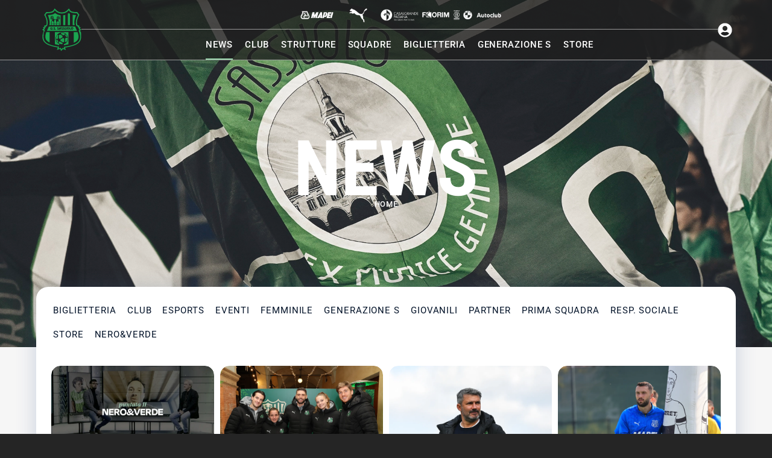

--- FILE ---
content_type: text/html; charset=UTF-8
request_url: https://www.sassuolocalcio.it/news/page/15/?term=94
body_size: 27997
content:

<!DOCTYPE html>
<!--[if !(IE 6) | !(IE 7) | !(IE 8)  ]><!-->
<html lang="it-IT" class="no-js">
<!--<![endif]-->
<head>
	<meta charset="UTF-8" />
				<meta name="viewport" content="width=device-width, initial-scale=1, maximum-scale=1, user-scalable=0"/>
				<link rel="profile" href="https://gmpg.org/xfn/11" />
	<script type="text/javascript" data-cookieconsent="ignore">
	window.dataLayer = window.dataLayer || [];

	function gtag() {
		dataLayer.push(arguments);
	}

	gtag("consent", "default", {
		ad_personalization: "denied",
		ad_storage: "denied",
		ad_user_data: "denied",
		analytics_storage: "denied",
		functionality_storage: "denied",
		personalization_storage: "denied",
		security_storage: "granted",
		wait_for_update: 500,
	});
	gtag("set", "ads_data_redaction", true);
	</script>
<meta name='robots' content='index, follow, max-image-preview:large, max-snippet:-1, max-video-preview:-1' />

	<!-- This site is optimized with the Yoast SEO plugin v26.6 - https://yoast.com/wordpress/plugins/seo/ -->
	<title>News - U.S. Sassuolo Calcio</title>
	<link rel="canonical" href="https://www.sassuolocalcio.it/news/" />
	<meta property="og:locale" content="it_IT" />
	<meta property="og:type" content="article" />
	<meta property="og:title" content="News - U.S. Sassuolo Calcio" />
	<meta property="og:description" content="Tutti gli aggiornamenti ufficiali Sassuolo Calcio" />
	<meta property="og:url" content="https://www.sassuolocalcio.it/news/" />
	<meta property="og:site_name" content="U.S. Sassuolo Calcio" />
	<meta property="article:publisher" content="https://www.facebook.com/officialsassuolocalcio" />
	<meta property="article:modified_time" content="2025-09-23T16:43:57+00:00" />
	<meta property="og:image" content="https://www.sassuolocalcio.it/wp-content/uploads/base/club/copertina-news.webp" />
	<meta property="og:image:width" content="1920" />
	<meta property="og:image:height" content="1200" />
	<meta property="og:image:type" content="image/webp" />
	<meta name="twitter:card" content="summary_large_image" />
	<meta name="twitter:label1" content="Tempo di lettura stimato" />
	<meta name="twitter:data1" content="29 minuti" />
	<script type="application/ld+json" class="yoast-schema-graph">{"@context":"https://schema.org","@graph":[{"@type":"WebPage","@id":"https://www.sassuolocalcio.it/news/","url":"https://www.sassuolocalcio.it/news/","name":"News - U.S. Sassuolo Calcio","isPartOf":{"@id":"https://www.sassuolocalcio.it/#website"},"primaryImageOfPage":{"@id":"https://www.sassuolocalcio.it/news/#primaryimage"},"image":{"@id":"https://www.sassuolocalcio.it/news/#primaryimage"},"thumbnailUrl":"https://www.sassuolocalcio.it/wp-content/uploads/base/club/copertina-news.webp","datePublished":"2025-08-28T16:21:23+00:00","dateModified":"2025-09-23T16:43:57+00:00","inLanguage":"it-IT","potentialAction":[{"@type":"ReadAction","target":["https://www.sassuolocalcio.it/news/"]}]},{"@type":"ImageObject","inLanguage":"it-IT","@id":"https://www.sassuolocalcio.it/news/#primaryimage","url":"https://www.sassuolocalcio.it/wp-content/uploads/base/club/copertina-news.webp","contentUrl":"https://www.sassuolocalcio.it/wp-content/uploads/base/club/copertina-news.webp","width":1920,"height":1200},{"@type":"WebSite","@id":"https://www.sassuolocalcio.it/#website","url":"https://www.sassuolocalcio.it/","name":"U.S. Sassuolo Calcio","description":"Il sito ufficiale dell&#039;Unione Sportiva Sassuolo Calcio","publisher":{"@id":"https://www.sassuolocalcio.it/#organization"},"potentialAction":[{"@type":"SearchAction","target":{"@type":"EntryPoint","urlTemplate":"https://www.sassuolocalcio.it/?s={search_term_string}"},"query-input":{"@type":"PropertyValueSpecification","valueRequired":true,"valueName":"search_term_string"}}],"inLanguage":"it-IT"},{"@type":"Organization","@id":"https://www.sassuolocalcio.it/#organization","name":"U.S. Sassuolo Calcio","url":"https://www.sassuolocalcio.it/","logo":{"@type":"ImageObject","inLanguage":"it-IT","@id":"https://www.sassuolocalcio.it/#/schema/logo/image/","url":"https://www.sassuolocalcio.it/wp-content/uploads/base/sassuolo-calcio-v.svg","contentUrl":"https://www.sassuolocalcio.it/wp-content/uploads/base/sassuolo-calcio-v.svg","width":985,"height":1080,"caption":"U.S. Sassuolo Calcio"},"image":{"@id":"https://www.sassuolocalcio.it/#/schema/logo/image/"},"sameAs":["https://www.facebook.com/officialsassuolocalcio","https://www.instagram.com/sassuolocalcio/","https://www.youtube.com/user/SassuoloChannel","https://www.linkedin.com/company/sassuolocalcio"]}]}</script>
	<!-- / Yoast SEO plugin. -->


<link rel="alternate" type="application/rss+xml" title="U.S. Sassuolo Calcio &raquo; Feed" href="https://www.sassuolocalcio.it/feed/" />
<link rel="alternate" type="application/rss+xml" title="U.S. Sassuolo Calcio &raquo; Feed dei commenti" href="https://www.sassuolocalcio.it/comments/feed/" />
<link rel="alternate" title="oEmbed (JSON)" type="application/json+oembed" href="https://www.sassuolocalcio.it/wp-json/oembed/1.0/embed?url=https%3A%2F%2Fwww.sassuolocalcio.it%2Fnews%2F" />
<link rel="alternate" title="oEmbed (XML)" type="text/xml+oembed" href="https://www.sassuolocalcio.it/wp-json/oembed/1.0/embed?url=https%3A%2F%2Fwww.sassuolocalcio.it%2Fnews%2F&#038;format=xml" />
<style id='wp-img-auto-sizes-contain-inline-css'>
img:is([sizes=auto i],[sizes^="auto," i]){contain-intrinsic-size:3000px 1500px}
/*# sourceURL=wp-img-auto-sizes-contain-inline-css */
</style>
<link rel='stylesheet' id='dce-dynamic-visibility-style-css' href='https://www.sassuolocalcio.it/wp-content/plugins/dynamic-visibility-for-elementor/assets/css/dynamic-visibility.css?ver=6.0.1' media='all' />
<style id='wp-emoji-styles-inline-css'>

	img.wp-smiley, img.emoji {
		display: inline !important;
		border: none !important;
		box-shadow: none !important;
		height: 1em !important;
		width: 1em !important;
		margin: 0 0.07em !important;
		vertical-align: -0.1em !important;
		background: none !important;
		padding: 0 !important;
	}
/*# sourceURL=wp-emoji-styles-inline-css */
</style>
<link rel='stylesheet' id='contact-form-7-css' href='https://www.sassuolocalcio.it/wp-content/plugins/contact-form-7/includes/css/styles.css?ver=6.1.4' media='all' />
<link rel='stylesheet' id='wpml-legacy-horizontal-list-0-css' href='https://www.sassuolocalcio.it/wp-content/plugins/sitepress-multilingual-cms/templates/language-switchers/legacy-list-horizontal/style.min.css?ver=1' media='all' />
<link rel='stylesheet' id='the7-icon-widget-css' href='https://www.sassuolocalcio.it/wp-content/themes/dt-the7/css/compatibility/elementor/the7-icon-widget.min.css?ver=14.0.1.1' media='all' />
<link rel='stylesheet' id='the7-e-sticky-effect-css' href='https://www.sassuolocalcio.it/wp-content/themes/dt-the7/css/compatibility/elementor/the7-sticky-effects.min.css?ver=14.0.1.1' media='all' />
<link rel='stylesheet' id='elementor-frontend-css' href='https://www.sassuolocalcio.it/wp-content/uploads/elementor/css/custom-frontend.min.css?ver=1766048285' media='all' />
<style id='elementor-frontend-inline-css'>
.elementor-400 .elementor-element.elementor-element-2cf170dc:not(.elementor-motion-effects-element-type-background), .elementor-400 .elementor-element.elementor-element-2cf170dc > .elementor-motion-effects-container > .elementor-motion-effects-layer{background:url("https://www.sassuolocalcio.it/wp-content/uploads/base/club/copertina-news.webp") 50% 50%;background-size:cover;}.elementor-400 .elementor-element.elementor-element-7af1b56:not(.elementor-motion-effects-element-type-background), .elementor-400 .elementor-element.elementor-element-7af1b56 > .elementor-motion-effects-container > .elementor-motion-effects-layer{background-image:url("https://www.sassuolocalcio.it/wp-content/uploads/base/club/copertina-news.webp");}
/*# sourceURL=elementor-frontend-inline-css */
</style>
<link rel='stylesheet' id='widget-image-gallery-css' href='https://www.sassuolocalcio.it/wp-content/uploads/elementor/css/custom-widget-image-gallery.min.css?ver=1766048285' media='all' />
<link rel='stylesheet' id='widget-divider-css' href='https://www.sassuolocalcio.it/wp-content/plugins/elementor/assets/css/widget-divider.min.css?ver=3.33.5' media='all' />
<link rel='stylesheet' id='the7_horizontal-menu-css' href='https://www.sassuolocalcio.it/wp-content/themes/dt-the7/css/compatibility/elementor/the7-horizontal-menu-widget.min.css?ver=14.0.1.1' media='all' />
<link rel='stylesheet' id='widget-social-icons-css' href='https://www.sassuolocalcio.it/wp-content/plugins/elementor/assets/css/widget-social-icons.min.css?ver=3.33.5' media='all' />
<link rel='stylesheet' id='e-apple-webkit-css' href='https://www.sassuolocalcio.it/wp-content/uploads/elementor/css/custom-apple-webkit.min.css?ver=1766048285' media='all' />
<link rel='stylesheet' id='widget-image-css' href='https://www.sassuolocalcio.it/wp-content/plugins/elementor/assets/css/widget-image.min.css?ver=3.33.5' media='all' />
<link rel='stylesheet' id='elementor-post-8-css' href='https://www.sassuolocalcio.it/wp-content/uploads/elementor/css/post-8.css?ver=1766048285' media='all' />
<link rel='stylesheet' id='widget-heading-css' href='https://www.sassuolocalcio.it/wp-content/plugins/elementor/assets/css/widget-heading.min.css?ver=3.33.5' media='all' />
<link rel='stylesheet' id='widget-loop-common-css' href='https://www.sassuolocalcio.it/wp-content/plugins/elementor-pro/assets/css/widget-loop-common.min.css?ver=3.33.2' media='all' />
<link rel='stylesheet' id='widget-loop-grid-css' href='https://www.sassuolocalcio.it/wp-content/uploads/elementor/css/custom-pro-widget-loop-grid.min.css?ver=1766048285' media='all' />
<link rel='stylesheet' id='elementor-post-559-css' href='https://www.sassuolocalcio.it/wp-content/uploads/elementor/css/post-559.css?ver=1766048328' media='all' />
<link rel='stylesheet' id='elementor-post-388-css' href='https://www.sassuolocalcio.it/wp-content/uploads/elementor/css/post-388.css?ver=1766048286' media='all' />
<link rel='stylesheet' id='elementor-post-391-css' href='https://www.sassuolocalcio.it/wp-content/uploads/elementor/css/post-391.css?ver=1766048286' media='all' />
<link rel='stylesheet' id='elementor-post-400-css' href='https://www.sassuolocalcio.it/wp-content/uploads/elementor/css/post-400.css?ver=1766048295' media='all' />
<link rel='stylesheet' id='fwdevp-css' href='https://www.sassuolocalcio.it/wp-content/plugins/fwdevp/css/fwdevp.css?ver=10' media='all' />
<link rel='stylesheet' id='dt-main-css' href='https://www.sassuolocalcio.it/wp-content/themes/dt-the7/css/main.min.css?ver=14.0.1.1' media='all' />
<link rel='stylesheet' id='the7-custom-scrollbar-css' href='https://www.sassuolocalcio.it/wp-content/themes/dt-the7/lib/custom-scrollbar/custom-scrollbar.min.css?ver=14.0.1.1' media='all' />
<link rel='stylesheet' id='cf7cf-style-css' href='https://www.sassuolocalcio.it/wp-content/plugins/cf7-conditional-fields/style.css?ver=2.6.7' media='all' />
<link rel='stylesheet' id='sx-frontend-css' href='https://www.sassuolocalcio.it/wp-content/plugins/sassuolo-calcio-datahub/assets/css/sx-frontend.css?ver=1760774462' media='all' />
<link rel='stylesheet' id='the7-css-vars-css' href='https://www.sassuolocalcio.it/wp-content/uploads/the7-css/css-vars.css?ver=efc232e34da1' media='all' />
<link rel='stylesheet' id='dt-custom-css' href='https://www.sassuolocalcio.it/wp-content/uploads/the7-css/custom.css?ver=efc232e34da1' media='all' />
<link rel='stylesheet' id='dt-media-css' href='https://www.sassuolocalcio.it/wp-content/uploads/the7-css/media.css?ver=efc232e34da1' media='all' />
<link rel='stylesheet' id='the7-mega-menu-css' href='https://www.sassuolocalcio.it/wp-content/uploads/the7-css/mega-menu.css?ver=efc232e34da1' media='all' />
<link rel='stylesheet' id='style-css' href='https://www.sassuolocalcio.it/wp-content/themes/dt-the7-child/style.css?ver=14.0.1.1' media='all' />
<link rel='stylesheet' id='the7-elementor-global-css' href='https://www.sassuolocalcio.it/wp-content/themes/dt-the7/css/compatibility/elementor/elementor-global.min.css?ver=14.0.1.1' media='all' />
<link rel='stylesheet' id='the7-widget-css' href='https://www.sassuolocalcio.it/wp-content/themes/dt-the7/css/compatibility/elementor/the7-widget.min.css?ver=14.0.1.1' media='all' />
<link rel='stylesheet' id='elementor-gf-local-robotocondensed-css' href='https://www.sassuolocalcio.it/wp-content/uploads/elementor/google-fonts/css/robotocondensed.css?ver=1756398132' media='all' />
<link rel='stylesheet' id='elementor-gf-local-roboto-css' href='https://www.sassuolocalcio.it/wp-content/uploads/elementor/google-fonts/css/roboto.css?ver=1756398143' media='all' />
<link rel='stylesheet' id='wpc-filter-everything-css' href='https://www.sassuolocalcio.it/wp-content/plugins/filter-everything-pro/assets/css/filter-everything.min.css?ver=1.9.1' media='all' />
<link rel='stylesheet' id='wpc-filter-everything-custom-css' href='https://www.sassuolocalcio.it/wp-content/uploads/cache/filter-everything/f6b92ccd8847c8bda397973c573295be.css?ver=6.9' media='all' />
<script src="https://www.sassuolocalcio.it/wp-includes/js/jquery/jquery.min.js?ver=3.7.1" id="jquery-core-js"></script>
<script src="https://www.sassuolocalcio.it/wp-includes/js/jquery/jquery-migrate.min.js?ver=3.4.1" id="jquery-migrate-js"></script>
<script id="wpml-cookie-js-extra">
var wpml_cookies = {"wp-wpml_current_language":{"value":"it","expires":1,"path":"/"}};
var wpml_cookies = {"wp-wpml_current_language":{"value":"it","expires":1,"path":"/"}};
//# sourceURL=wpml-cookie-js-extra
</script>
<script src="https://www.sassuolocalcio.it/wp-content/plugins/sitepress-multilingual-cms/res/js/cookies/language-cookie.js?ver=486900" id="wpml-cookie-js" defer data-wp-strategy="defer"></script>
<script id="dt-above-fold-js-extra">
var dtLocal = {"themeUrl":"https://www.sassuolocalcio.it/wp-content/themes/dt-the7","passText":"Per visualizzare questo post protetto, inserisci la password qui sotto:","moreButtonText":{"loading":"Caricamento...","loadMore":"Carica ancora"},"postID":"559","ajaxurl":"https://www.sassuolocalcio.it/wp-admin/admin-ajax.php","REST":{"baseUrl":"https://www.sassuolocalcio.it/wp-json/the7/v1","endpoints":{"sendMail":"/send-mail"}},"contactMessages":{"required":"One or more fields have an error. Please check and try again.","terms":"Accetta la privacy policy.","fillTheCaptchaError":"Riempi il captcha."},"captchaSiteKey":"","ajaxNonce":"b6944abb0a","pageData":{"type":"page","template":"page","layout":null},"themeSettings":{"smoothScroll":"on","lazyLoading":false,"desktopHeader":{"height":140},"ToggleCaptionEnabled":"disabled","ToggleCaption":"Navigazione","floatingHeader":{"showAfter":150,"showMenu":false,"height":100,"logo":{"showLogo":true,"html":"","url":"https://www.sassuolocalcio.it/"}},"topLine":{"floatingTopLine":{"logo":{"showLogo":false,"html":""}}},"mobileHeader":{"firstSwitchPoint":1024,"secondSwitchPoint":760,"firstSwitchPointHeight":150,"secondSwitchPointHeight":100,"mobileToggleCaptionEnabled":"disabled","mobileToggleCaption":"Menu"},"stickyMobileHeaderFirstSwitch":{"logo":{"html":""}},"stickyMobileHeaderSecondSwitch":{"logo":{"html":""}},"sidebar":{"switchPoint":970},"boxedWidth":"1320px"},"elementor":{"settings":{"container_width":1300}}};
var dtShare = {"shareButtonText":{"facebook":"Condividi su Facebook","twitter":"Share on X","pinterest":"Pin it","linkedin":"Condividi su Linkedin","whatsapp":"Condividi su Whatsapp"},"overlayOpacity":"85"};
//# sourceURL=dt-above-fold-js-extra
</script>
<script src="https://www.sassuolocalcio.it/wp-content/themes/dt-the7/js/above-the-fold.min.js?ver=14.0.1.1" id="dt-above-fold-js"></script>
<script src="https://www.sassuolocalcio.it/wp-content/plugins/filter-everything-pro/assets/js/select2/select2.min.js?ver=4.1.0" id="select2-js"></script>
<link rel="https://api.w.org/" href="https://www.sassuolocalcio.it/wp-json/" /><link rel="alternate" title="JSON" type="application/json" href="https://www.sassuolocalcio.it/wp-json/wp/v2/pages/559" /><meta name="generator" content="WordPress 6.9" />
<link rel='shortlink' href='https://www.sassuolocalcio.it/?p=559' />

<!-- This site is using AdRotate v5.17.1 to display their advertisements - https://ajdg.solutions/ -->
<!-- AdRotate CSS -->
<style type="text/css" media="screen">
	.g { margin:0px; padding:0px; overflow:hidden; line-height:1; zoom:1; }
	.g img { height:auto; }
	.g-col { position:relative; float:left; }
	.g-col:first-child { margin-left: 0; }
	.g-col:last-child { margin-right: 0; }
	.g-1 { width:100%; max-width:350px; height:100%; max-height:350px; margin: 0 auto; }
	@media only screen and (max-width: 480px) {
		.g-col, .g-dyn, .g-single { width:100%; margin-left:0; margin-right:0; }
	}
</style>
<!-- /AdRotate CSS -->

<meta name="generator" content="WPML ver:4.8.6 stt:27;" />
<meta name="generator" content="Elementor 3.33.5; features: e_font_icon_svg; settings: css_print_method-external, google_font-enabled, font_display-swap">
<!-- Google tag (gtag.js) -->
<script async src="https://www.googletagmanager.com/gtag/js?id=G-GY7S97N9NL"></script>
<script>
  window.dataLayer = window.dataLayer || [];
  function gtag(){dataLayer.push(arguments);}
  gtag('js', new Date());

  gtag('config', 'G-GY7S97N9NL');
</script>
<style type="text/css" id="filter-everything-inline-css">.wpc-orderby-select{width:100%}.wpc-filters-open-button-container{display:none}.wpc-debug-message{padding:16px;font-size:14px;border:1px dashed #ccc;margin-bottom:20px}.wpc-debug-title{visibility:hidden}.wpc-button-inner,.wpc-chip-content{display:flex;align-items:center}.wpc-icon-html-wrapper{position:relative;margin-right:10px;top:2px}.wpc-icon-html-wrapper span{display:block;height:1px;width:18px;border-radius:3px;background:#2c2d33;margin-bottom:4px;position:relative}span.wpc-icon-line-1:after,span.wpc-icon-line-2:after,span.wpc-icon-line-3:after{content:"";display:block;width:3px;height:3px;border:1px solid #2c2d33;background-color:#fff;position:absolute;top:-2px;box-sizing:content-box}span.wpc-icon-line-3:after{border-radius:50%;left:2px}span.wpc-icon-line-1:after{border-radius:50%;left:5px}span.wpc-icon-line-2:after{border-radius:50%;left:12px}body .wpc-filters-open-button-container a.wpc-filters-open-widget,body .wpc-filters-open-button-container a.wpc-open-close-filters-button{display:inline-block;text-align:left;border:1px solid #2c2d33;border-radius:2px;line-height:1.5;padding:7px 12px;background-color:transparent;color:#2c2d33;box-sizing:border-box;text-decoration:none!important;font-weight:400;transition:none;position:relative}@media screen and (max-width:768px){.wpc_show_bottom_widget .wpc-filters-open-button-container,.wpc_show_open_close_button .wpc-filters-open-button-container{display:block}.wpc_show_bottom_widget .wpc-filters-open-button-container{margin-top:1em;margin-bottom:1em}}</style>
			<style>
				.e-con.e-parent:nth-of-type(n+4):not(.e-lazyloaded):not(.e-no-lazyload),
				.e-con.e-parent:nth-of-type(n+4):not(.e-lazyloaded):not(.e-no-lazyload) * {
					background-image: none !important;
				}
				@media screen and (max-height: 1024px) {
					.e-con.e-parent:nth-of-type(n+3):not(.e-lazyloaded):not(.e-no-lazyload),
					.e-con.e-parent:nth-of-type(n+3):not(.e-lazyloaded):not(.e-no-lazyload) * {
						background-image: none !important;
					}
				}
				@media screen and (max-height: 640px) {
					.e-con.e-parent:nth-of-type(n+2):not(.e-lazyloaded):not(.e-no-lazyload),
					.e-con.e-parent:nth-of-type(n+2):not(.e-lazyloaded):not(.e-no-lazyload) * {
						background-image: none !important;
					}
				}
			</style>
			<link rel="icon" href="https://www.sassuolocalcio.it/wp-content/uploads/base/sassuolo-calcio-v.svg" sizes="32x32" />
<link rel="icon" href="https://www.sassuolocalcio.it/wp-content/uploads/base/sassuolo-calcio-v.svg" sizes="192x192" />
<link rel="apple-touch-icon" href="https://www.sassuolocalcio.it/wp-content/uploads/base/sassuolo-calcio-v.svg" />
<meta name="msapplication-TileImage" content="https://www.sassuolocalcio.it/wp-content/uploads/base/sassuolo-calcio-v.svg" />
<script>
document.addEventListener("DOMContentLoaded", function () {

  // --- Oggetto per funzioni legate alla struttura della pagina ---
  const PageUI = {
    initSmoothScroll: function () {
      const smoothLinks = document.querySelectorAll('a[href^="#"]');
      smoothLinks.forEach(link => {
        link.addEventListener('click', function (e) {
          e.preventDefault();
          const target = document.querySelector(this.getAttribute('href'));
          if (target) {
            target.scrollIntoView({ behavior: 'smooth' });
            history.replaceState(null, null, ' '); // rimuove il # dall'URL
          }
        });
      });
    },

    initScrollingMenu: function () {
      const headers = document.querySelectorAll("h2");
      const nav = document.querySelector("#scrolling-menu-int");
      const container = document.querySelector("#scrolling-menu-int-container");

      if (!nav || headers.length <= 1) {
        if (nav) nav.style.display = "none";
        if (container) container.style.display = "none";
        return;
      }

      headers.forEach((h2) => {
        const id = h2.textContent.trim().toLowerCase().replace(/\s+/g, "-");
        h2.id = id;
        const link = document.createElement("a");
        link.href = `#${id}`;
        link.textContent = h2.textContent;
        nav.appendChild(link);
      });
    },

    init: function () {
      this.initSmoothScroll();
      this.initScrollingMenu();
    }
  };

  // --- Oggetto per funzioni legate a partite e calendario ---
  const Matches = {
    highlightActiveMonth: function () {
      const params = new URLSearchParams(window.location.search);
      const currentMonth = params.get("mese");

      if (currentMonth) {
        document.querySelectorAll("#scrolling-menu-int a").forEach(link => {
          const url = new URL(link.href, window.location.origin);
          const linkMonth = new URLSearchParams(url.search).get("mese");

          if (linkMonth === currentMonth) {
            link.classList.add("active");
          }
        });
      }
    },

    hidePastEventButtons: function () {
      const today = new Date();
      const todayYMD = today.toISOString().split('T')[0].replace(/-/g, '');

      document.querySelectorAll('.elementor-loop-item').forEach(item => {
        const matchEl = item.querySelector('.match-date-hidden');
        const btnEl = item.querySelector('.button-biglietti');

        if (matchEl && btnEl) {
          const matchDate = matchEl.textContent.trim().replace(/\D/g, '');
          if (matchDate && matchDate <= todayYMD) {
            btnEl.style.display = 'none';
          }
        }
      });
    },

    init: function () {
      this.highlightActiveMonth();
      this.hidePastEventButtons();
    }
  };

  // Avvio delle funzioni
  PageUI.init();
  Matches.init();

});
</script>





</head>
<body id="the7-body" class="paged wp-singular page-template-default page page-id-559 wp-custom-logo wp-embed-responsive paged-15 page-paged-15 wp-theme-dt-the7 wp-child-theme-dt-the7-child locale-it-it dt-responsive-on right-mobile-menu-close-icon ouside-menu-close-icon mobile-hamburger-close-bg-enable mobile-hamburger-close-bg-hover-enable  fade-medium-mobile-menu-close-icon fade-medium-menu-close-icon srcset-enabled btn-flat custom-btn-color custom-btn-hover-color floating-mobile-menu-icon top-header first-switch-logo-right first-switch-menu-left second-switch-logo-right second-switch-menu-left popup-message-style the7-ver-14.0.1.1 wpc_show_bottom_widget elementor-default elementor-template-full-width elementor-clear-template elementor-kit-8 elementor-page elementor-page-559 elementor-page-400">
<!-- The7 14.0.1.1 -->

<div id="page" >
	<a class="skip-link screen-reader-text" href="#content">Vai ai contenuti</a>

		<header data-elementor-type="header" data-elementor-id="388" class="elementor elementor-388 elementor-location-header" data-elementor-post-type="elementor_library">
			<header class="elementor-element elementor-element-474a8366 the7-e-sticky-row-yes the7-e-sticky-effect-yes e-con-full elementor-hidden-desktop the7-e-sticky-overlap-yes the7-e-sticky-scrollup-yes e-flex e-con e-parent" data-id="474a8366" data-element_type="container" data-settings="{&quot;background_background&quot;:&quot;classic&quot;,&quot;the7_sticky_row&quot;:&quot;yes&quot;,&quot;the7_sticky_effects_offset&quot;:40,&quot;the7_sticky_effects&quot;:&quot;yes&quot;,&quot;the7_sticky_row_overlap&quot;:&quot;yes&quot;,&quot;the7_sticky_scroll_up&quot;:&quot;yes&quot;,&quot;the7_sticky_row_devices&quot;:[&quot;desktop&quot;,&quot;tablet&quot;,&quot;mobile&quot;],&quot;the7_sticky_row_offset&quot;:0,&quot;the7_sticky_effects_devices&quot;:[&quot;desktop&quot;,&quot;tablet&quot;,&quot;mobile&quot;],&quot;the7_sticky_scroll_up_devices&quot;:[&quot;desktop&quot;,&quot;tablet&quot;,&quot;mobile&quot;],&quot;the7_sticky_scroll_up_translate&quot;:{&quot;unit&quot;:&quot;px&quot;,&quot;size&quot;:&quot;&quot;,&quot;sizes&quot;:[]},&quot;the7_sticky_scroll_up_translate_tablet&quot;:{&quot;unit&quot;:&quot;px&quot;,&quot;size&quot;:&quot;&quot;,&quot;sizes&quot;:[]},&quot;the7_sticky_scroll_up_translate_mobile&quot;:{&quot;unit&quot;:&quot;px&quot;,&quot;size&quot;:&quot;&quot;,&quot;sizes&quot;:[]}}">
		<div class="elementor-element elementor-element-93e989 e-con-full e-flex e-con e-child" data-id="93e989" data-element_type="container">
				<div class="elementor-element elementor-element-53889f2a elementor-align-center elementor-widget elementor-widget-the7_icon_widget" data-id="53889f2a" data-element_type="widget" data-widget_type="the7_icon_widget.default">
				<div class="elementor-widget-container">
					<div class="the7-icon-wrapper the7-elementor-widget"><a class="elementor-icon" href="#elementor-action%3Aaction%3Dpopup%3Aopen%26settings%3DeyJpZCI6NDU2NCwidG9nZ2xlIjpmYWxzZX0%3D"><svg aria-hidden="true" class="e-font-icon-svg e-fas-bars" viewBox="0 0 448 512" xmlns="http://www.w3.org/2000/svg"><path d="M16 132h416c8.837 0 16-7.163 16-16V76c0-8.837-7.163-16-16-16H16C7.163 60 0 67.163 0 76v40c0 8.837 7.163 16 16 16zm0 160h416c8.837 0 16-7.163 16-16v-40c0-8.837-7.163-16-16-16H16c-8.837 0-16 7.163-16 16v40c0 8.837 7.163 16 16 16zm0 160h416c8.837 0 16-7.163 16-16v-40c0-8.837-7.163-16-16-16H16c-8.837 0-16 7.163-16 16v40c0 8.837 7.163 16 16 16z"></path></svg><span class="screen-reader-text">Apri il menu di navigazione</span></a></div>				</div>
				</div>
				</div>
				<div class="elementor-element elementor-element-3d71faf6 content-align-center sticky-logo-y elementor-widget elementor-widget-the7-logo-widget" data-id="3d71faf6" data-element_type="widget" data-widget_type="the7-logo-widget.default">
				<div class="elementor-widget-container">
					<a class="the7-logo-wrap img-css-resize-wrapper" href="https://www.sassuolocalcio.it"><img width="985" height="1080" src="https://www.sassuolocalcio.it/wp-content/uploads/base/sassuolo-calcio-v.svg" class="attachment-full size-full preload-me aspect the7-svg-image" alt="" decoding="async" style="--ratio: 985 / 1080;" /><img width="985" height="1080" src="https://www.sassuolocalcio.it/wp-content/uploads/base/sassuolo-calcio-v.svg" class="attachment-full size-full preload-me aspect the7-svg-image" alt="" decoding="async" style="--ratio: 985 / 1080;" /></a>				</div>
				</div>
		<div class="elementor-element elementor-element-4ab4462 e-con-full e-flex e-con e-child" data-id="4ab4462" data-element_type="container">
		<!-- dce invisible element 6acf5004 -->		<div class="elementor-element elementor-element-b84aa70 elementor-align-center elementor-widget elementor-widget-the7_icon_widget" data-id="b84aa70" data-element_type="widget" data-widget_type="the7_icon_widget.default">
				<div class="elementor-widget-container">
					<div class="the7-icon-wrapper the7-elementor-widget"><a class="elementor-icon" href="https://myaccount.sassuolocalcio.it/"><svg aria-hidden="true" class="e-font-icon-svg e-fas-user-circle" viewBox="0 0 496 512" xmlns="http://www.w3.org/2000/svg"><path d="M248 8C111 8 0 119 0 256s111 248 248 248 248-111 248-248S385 8 248 8zm0 96c48.6 0 88 39.4 88 88s-39.4 88-88 88-88-39.4-88-88 39.4-88 88-88zm0 344c-58.7 0-111.3-26.6-146.5-68.2 18.8-35.4 55.6-59.8 98.5-59.8 2.4 0 4.8.4 7.1 1.1 13 4.2 26.6 6.9 40.9 6.9 14.3 0 28-2.7 40.9-6.9 2.3-.7 4.7-1.1 7.1-1.1 42.9 0 79.7 24.4 98.5 59.8C359.3 421.4 306.7 448 248 448z"></path></svg><span class="screen-reader-text">Cerca nel sito</span></a></div>				</div>
				</div>
				</div>
				</header>
		<header class="elementor-element elementor-element-4c19e246 elementor-hidden-tablet elementor-hidden-mobile the7-e-sticky-row-yes the7-e-sticky-effect-yes header the7-e-sticky-overlap-yes the7-e-sticky-scrollup-yes e-flex e-con-boxed e-con e-parent" data-id="4c19e246" data-element_type="container" data-settings="{&quot;background_background&quot;:&quot;classic&quot;,&quot;the7_sticky_row&quot;:&quot;yes&quot;,&quot;the7_sticky_effects&quot;:&quot;yes&quot;,&quot;the7_sticky_effects_offset&quot;:40,&quot;the7_sticky_row_overlap&quot;:&quot;yes&quot;,&quot;the7_sticky_scroll_up&quot;:&quot;yes&quot;,&quot;the7_sticky_row_devices&quot;:[&quot;desktop&quot;,&quot;tablet&quot;,&quot;mobile&quot;],&quot;the7_sticky_row_offset&quot;:0,&quot;the7_sticky_effects_devices&quot;:[&quot;desktop&quot;,&quot;tablet&quot;,&quot;mobile&quot;],&quot;the7_sticky_scroll_up_devices&quot;:[&quot;desktop&quot;,&quot;tablet&quot;,&quot;mobile&quot;],&quot;the7_sticky_scroll_up_translate&quot;:{&quot;unit&quot;:&quot;px&quot;,&quot;size&quot;:&quot;&quot;,&quot;sizes&quot;:[]},&quot;the7_sticky_scroll_up_translate_tablet&quot;:{&quot;unit&quot;:&quot;px&quot;,&quot;size&quot;:&quot;&quot;,&quot;sizes&quot;:[]},&quot;the7_sticky_scroll_up_translate_mobile&quot;:{&quot;unit&quot;:&quot;px&quot;,&quot;size&quot;:&quot;&quot;,&quot;sizes&quot;:[]}}">
					<div class="e-con-inner">
		<div class="elementor-element elementor-element-654e63cf e-con-full e-flex e-con e-child" data-id="654e63cf" data-element_type="container">
				<div class="elementor-element elementor-element-5df6005 content-align-left elementor-widget elementor-widget-the7-logo-widget" data-id="5df6005" data-element_type="widget" data-widget_type="the7-logo-widget.default">
				<div class="elementor-widget-container">
					<a class="the7-logo-wrap img-css-resize-wrapper" href="https://www.sassuolocalcio.it" alt="Sassuolo Calcio"><img width="985" height="1080" src="https://www.sassuolocalcio.it/wp-content/uploads/base/sassuolo-calcio-v.svg" class="attachment-full size-full preload-me aspect the7-svg-image" alt="" decoding="async" style="--ratio: 985 / 1080;" /></a>				</div>
				</div>
				</div>
		<div class="elementor-element elementor-element-2b1888fa e-con-full e-flex e-con e-child" data-id="2b1888fa" data-element_type="container">
		<div class="elementor-element elementor-element-1e641eec e-con-full e-flex e-con e-child" data-id="1e641eec" data-element_type="container">
				<div class="elementor-element elementor-element-97221e1 elementor-widget elementor-widget-image-gallery" data-id="97221e1" data-element_type="widget" data-widget_type="image-gallery.default">
							<div class="elementor-image-gallery">
			
		<style>
			#gallery-1 {
				margin: auto;
			}
			#gallery-1 .gallery-item {
				float: left;
				margin-top: 10px;
				text-align: center;
				width: 20%;
			}
			#gallery-1 img {
				border: 2px solid #cfcfcf;
			}
			#gallery-1 .gallery-caption {
				margin-left: 0;
			}
			/* see gallery_shortcode() in wp-includes/media.php */
		</style>
		<div id='gallery-1' class='gallery galleryid-249 gallery-columns-5 gallery-size-full'><dl class='gallery-item'>
			<dt class='gallery-icon landscape'>
				<img width="400" height="140" src="https://www.sassuolocalcio.it/wp-content/uploads/2025/08/mapei.webp" class="attachment-full size-full" alt="Mapei" decoding="async" srcset="https://www.sassuolocalcio.it/wp-content/uploads/2025/08/mapei.webp 400w, https://www.sassuolocalcio.it/wp-content/uploads/2025/08/mapei-300x105.webp 300w" sizes="(max-width: 400px) 100vw, 400px" />
			</dt></dl><dl class='gallery-item'>
			<dt class='gallery-icon landscape'>
				<img width="400" height="140" src="https://www.sassuolocalcio.it/wp-content/uploads/partner/puma.webp" class="attachment-full size-full" alt="Puma" decoding="async" srcset="https://www.sassuolocalcio.it/wp-content/uploads/partner/puma.webp 400w, https://www.sassuolocalcio.it/wp-content/uploads/partner/puma-300x105.webp 300w" sizes="(max-width: 400px) 100vw, 400px" />
			</dt></dl><dl class='gallery-item'>
			<dt class='gallery-icon landscape'>
				<img width="400" height="140" src="https://www.sassuolocalcio.it/wp-content/uploads/partner/casalgrande-padana.webp" class="attachment-full size-full" alt="Casalgrande Padana" decoding="async" srcset="https://www.sassuolocalcio.it/wp-content/uploads/partner/casalgrande-padana.webp 400w, https://www.sassuolocalcio.it/wp-content/uploads/partner/casalgrande-padana-300x105.webp 300w" sizes="(max-width: 400px) 100vw, 400px" />
			</dt></dl><dl class='gallery-item'>
			<dt class='gallery-icon landscape'>
				<img width="400" height="140" src="https://www.sassuolocalcio.it/wp-content/uploads/partner/florim.webp?t=1769590791" class="attachment-full size-full" alt="Florim" decoding="async" srcset="https://www.sassuolocalcio.it/wp-content/uploads/partner/florim.webp?t=1769590791 400w, https://www.sassuolocalcio.it/wp-content/uploads/partner/florim-300x105.webp?t=1769590791 300w" sizes="(max-width: 400px) 100vw, 400px" />
			</dt></dl><dl class='gallery-item'>
			<dt class='gallery-icon landscape'>
				<img width="400" height="140" src="https://www.sassuolocalcio.it/wp-content/uploads/partner/autoclub.webp" class="attachment-full size-full" alt="Autoclub" decoding="async" srcset="https://www.sassuolocalcio.it/wp-content/uploads/partner/autoclub.webp 400w, https://www.sassuolocalcio.it/wp-content/uploads/partner/autoclub-300x105.webp 300w" sizes="(max-width: 400px) 100vw, 400px" />
			</dt></dl><br style="clear: both" />
		</div>
		</div>
						</div>
				</div>
				<div class="elementor-element elementor-element-5cc77fd9 elementor-widget-divider--view-line elementor-widget elementor-widget-divider" data-id="5cc77fd9" data-element_type="widget" data-widget_type="divider.default">
							<div class="elementor-divider">
			<span class="elementor-divider-separator">
						</span>
		</div>
						</div>
		<div class="elementor-element elementor-element-57d8c9ba e-con-full e-flex e-con e-child" data-id="57d8c9ba" data-element_type="container">
				<div class="elementor-element elementor-element-74e6bb6a sub-icon_align-side elementor-widget__width-auto sub-menu-position-tablet-right sub-menu-position-mobile-justify items-decoration-yes decoration-align%s-center sub-icon_position-left show-sub-menu-on-hover decoration-position-bottom decoration-align-height decoration-left-to-right sub-menu-position-left dt-sub-menu_align-left elementor-widget elementor-widget-the7_horizontal-menu" data-id="74e6bb6a" data-element_type="widget" data-settings="{&quot;dropdown&quot;:&quot;none&quot;}" data-widget_type="the7_horizontal-menu.default">
				<div class="elementor-widget-container">
					<div class="horizontal-menu-wrap"><nav class="dt-nav-menu-horizontal--main dt-nav-menu-horizontal__container justify-content-center widget-divider- indicator-off"><ul class="dt-nav-menu-horizontal d-flex flex-row justify-content-center"><li class="menu-item menu-item-type-post_type menu-item-object-page current-menu-item page_item page-item-559 current_page_item menu-item-572 act first depth-0"><a href='https://www.sassuolocalcio.it/news/' data-level='1'><span class="item-content"><span class="menu-item-text  "><span class="menu-text">News</span></span><span class="submenu-indicator" ><span class="submenu-mob-indicator" ></span></span></span></a></li> <li class="menu-item menu-item-type-post_type menu-item-object-page menu-item-has-children menu-item-446 has-children depth-0"><a href='https://www.sassuolocalcio.it/club/' class='not-clickable-item' data-level='1' aria-haspopup='true' aria-expanded='false'><span class="item-content"><span class="menu-item-text  "><span class="menu-text">Club</span></span><span class="submenu-indicator" ><span class="submenu-mob-indicator" ></span></span></span></a><ul class="the7-e-sub-nav horizontal-sub-nav"  role="group"><li class="menu-item menu-item-type-post_type menu-item-object-page menu-item-443 first depth-1"><a href='https://www.sassuolocalcio.it/club/la-nostra-storia/' data-level='2'><span class="item-content"><span class="menu-item-text  "><span class="menu-text">La nostra storia</span></span><span class="submenu-indicator" ><span class="submenu-mob-indicator" ></span></span></span></a></li> <li class="menu-item menu-item-type-post_type menu-item-object-page menu-item-3429 depth-1"><a href='https://www.sassuolocalcio.it/club/organigramma/' data-level='2'><span class="item-content"><span class="menu-item-text  "><span class="menu-text">Organigramma</span></span><span class="submenu-indicator" ><span class="submenu-mob-indicator" ></span></span></span></a></li> <li class="menu-item menu-item-type-post_type menu-item-object-page menu-item-3430 depth-1"><a href='https://www.sassuolocalcio.it/club/responsabilita-sociale/' data-level='2'><span class="item-content"><span class="menu-item-text  "><span class="menu-text">Responsabilità sociale</span></span><span class="submenu-indicator" ><span class="submenu-mob-indicator" ></span></span></span></a></li> <li class="menu-item menu-item-type-post_type menu-item-object-page menu-item-has-children menu-item-450 has-children depth-1"><a href='https://www.sassuolocalcio.it/club/marketing/' class='not-clickable-item' data-level='2' aria-haspopup='true' aria-expanded='false'><span class="item-content"><span class="menu-item-text  "><span class="menu-text">Marketing</span></span><span class="submenu-indicator" ><span class="submenu-mob-indicator" ></span></span></span></a><ul class="the7-e-sub-nav horizontal-sub-nav"  role="group"><li class="menu-item menu-item-type-post_type menu-item-object-page menu-item-13319 first depth-2"><a href='https://www.sassuolocalcio.it/club/marketing/hospitality/' data-level='3'><span class="item-content"><span class="menu-item-text  "><span class="menu-text">Hospitality</span></span><span class="submenu-indicator" ><span class="submenu-mob-indicator" ></span></span></span></a></li> <li class="menu-item menu-item-type-post_type menu-item-object-page menu-item-13320 depth-2"><a href='https://www.sassuolocalcio.it/club/marketing/opportunita/' data-level='3'><span class="item-content"><span class="menu-item-text  "><span class="menu-text">Opportunità</span></span><span class="submenu-indicator" ><span class="submenu-mob-indicator" ></span></span></span></a></li> <li class="menu-item menu-item-type-post_type menu-item-object-page menu-item-13321 depth-2"><a href='https://www.sassuolocalcio.it/club/marketing/tutti-i-partner/' data-level='3'><span class="item-content"><span class="menu-item-text  "><span class="menu-text">Partner</span></span><span class="submenu-indicator" ><span class="submenu-mob-indicator" ></span></span></span></a></li> </ul></li> <li class="menu-item menu-item-type-post_type menu-item-object-page menu-item-3431 depth-1"><a href='https://www.sassuolocalcio.it/club/media/' data-level='2'><span class="item-content"><span class="menu-item-text  "><span class="menu-text">Media</span></span><span class="submenu-indicator" ><span class="submenu-mob-indicator" ></span></span></span></a></li> <li class="menu-item menu-item-type-post_type menu-item-object-page menu-item-3432 depth-1"><a href='https://www.sassuolocalcio.it/club/ethics-compliance/' data-level='2'><span class="item-content"><span class="menu-item-text  "><span class="menu-text">Ethics &amp; Compliance</span></span><span class="submenu-indicator" ><span class="submenu-mob-indicator" ></span></span></span></a></li> <li class="menu-item menu-item-type-post_type menu-item-object-page menu-item-3433 depth-1"><a href='https://www.sassuolocalcio.it/club/documenti-societari/' data-level='2'><span class="item-content"><span class="menu-item-text  "><span class="menu-text">Documenti societari</span></span><span class="submenu-indicator" ><span class="submenu-mob-indicator" ></span></span></span></a></li> <li class="menu-item menu-item-type-post_type menu-item-object-page menu-item-3434 depth-1"><a href='https://www.sassuolocalcio.it/club/contatti/' data-level='2'><span class="item-content"><span class="menu-item-text  "><span class="menu-text">Contatti</span></span><span class="submenu-indicator" ><span class="submenu-mob-indicator" ></span></span></span></a></li> </ul></li> <li class="menu-item menu-item-type-post_type menu-item-object-page menu-item-has-children menu-item-445 has-children depth-0"><a href='https://www.sassuolocalcio.it/strutture/' class='not-clickable-item' data-level='1' aria-haspopup='true' aria-expanded='false'><span class="item-content"><span class="menu-item-text  "><span class="menu-text">Strutture</span></span><span class="submenu-indicator" ><span class="submenu-mob-indicator" ></span></span></span></a><ul class="the7-e-sub-nav horizontal-sub-nav"  role="group"><li class="menu-item menu-item-type-post_type menu-item-object-page menu-item-444 first depth-1"><a href='https://www.sassuolocalcio.it/strutture/mapei-stadium/' data-level='2'><span class="item-content"><span class="menu-item-text  "><span class="menu-text">Mapei Stadium</span></span><span class="submenu-indicator" ><span class="submenu-mob-indicator" ></span></span></span></a></li> <li class="menu-item menu-item-type-post_type menu-item-object-page menu-item-3435 depth-1"><a href='https://www.sassuolocalcio.it/strutture/mapei-football-center/' data-level='2'><span class="item-content"><span class="menu-item-text  "><span class="menu-text">Mapei Football Center</span></span><span class="submenu-indicator" ><span class="submenu-mob-indicator" ></span></span></span></a></li> <li class="menu-item menu-item-type-post_type menu-item-object-page menu-item-3436 depth-1"><a href='https://www.sassuolocalcio.it/strutture/stadio-ricci/' data-level='2'><span class="item-content"><span class="menu-item-text  "><span class="menu-text">Stadio Ricci</span></span><span class="submenu-indicator" ><span class="submenu-mob-indicator" ></span></span></span></a></li> </ul></li> <li class="menu-item menu-item-type-post_type menu-item-object-page menu-item-has-children menu-item-447 has-children depth-0"><a href='https://www.sassuolocalcio.it/squadre/' class='not-clickable-item' data-level='1' aria-haspopup='true' aria-expanded='false'><span class="item-content"><span class="menu-item-text  "><span class="menu-text">Squadre</span></span><span class="submenu-indicator" ><span class="submenu-mob-indicator" ></span></span></span></a><ul class="the7-e-sub-nav horizontal-sub-nav"  role="group"><li class="menu-item menu-item-type-post_type menu-item-object-page menu-item-has-children menu-item-3461 first has-children depth-1"><a href='https://www.sassuolocalcio.it/squadre/prima-squadra-maschile/' class='not-clickable-item' data-level='2' aria-haspopup='true' aria-expanded='false'><span class="item-content"><span class="menu-item-text  "><span class="menu-text">Prima squadra maschile</span></span><span class="submenu-indicator" ><span class="submenu-mob-indicator" ></span></span></span></a><ul class="the7-e-sub-nav horizontal-sub-nav"  role="group"><li class="menu-item menu-item-type-post_type menu-item-object-page menu-item-6797 first depth-2"><a href='https://www.sassuolocalcio.it/squadre/prima-squadra-maschile/rosa-e-staff/' data-level='3'><span class="item-content"><span class="menu-item-text  "><span class="menu-text">Rosa e Staff</span></span><span class="submenu-indicator" ><span class="submenu-mob-indicator" ></span></span></span></a></li> <li class="menu-item menu-item-type-post_type menu-item-object-page menu-item-6798 depth-2"><a href='https://www.sassuolocalcio.it/squadre/prima-squadra-maschile/serie-a-calendario-e-risultati/' data-level='3'><span class="item-content"><span class="menu-item-text  "><span class="menu-text">Serie A Enilive</span></span><span class="submenu-indicator" ><span class="submenu-mob-indicator" ></span></span></span></a></li> </ul></li> <li class="menu-item menu-item-type-post_type menu-item-object-page menu-item-has-children menu-item-3462 has-children depth-1"><a href='https://www.sassuolocalcio.it/squadre/prima-squadra-femminile/' class='not-clickable-item' data-level='2' aria-haspopup='true' aria-expanded='false'><span class="item-content"><span class="menu-item-text  "><span class="menu-text">Prima squadra femminile</span></span><span class="submenu-indicator" ><span class="submenu-mob-indicator" ></span></span></span></a><ul class="the7-e-sub-nav horizontal-sub-nav"  role="group"><li class="menu-item menu-item-type-post_type menu-item-object-page menu-item-6802 first depth-2"><a href='https://www.sassuolocalcio.it/squadre/prima-squadra-femminile/rosa-e-staff/' data-level='3'><span class="item-content"><span class="menu-item-text  "><span class="menu-text">Rosa e Staff</span></span><span class="submenu-indicator" ><span class="submenu-mob-indicator" ></span></span></span></a></li> <li class="menu-item menu-item-type-post_type menu-item-object-page menu-item-6801 depth-2"><a href='https://www.sassuolocalcio.it/squadre/prima-squadra-femminile/serie-a-women/' data-level='3'><span class="item-content"><span class="menu-item-text  "><span class="menu-text">Serie A Women</span></span><span class="submenu-indicator" ><span class="submenu-mob-indicator" ></span></span></span></a></li> </ul></li> <li class="menu-item menu-item-type-post_type menu-item-object-page menu-item-has-children menu-item-3463 has-children depth-1"><a href='https://www.sassuolocalcio.it/squadre/primavera-maschile/' class='not-clickable-item' data-level='2' aria-haspopup='true' aria-expanded='false'><span class="item-content"><span class="menu-item-text  "><span class="menu-text">Primavera maschile</span></span><span class="submenu-indicator" ><span class="submenu-mob-indicator" ></span></span></span></a><ul class="the7-e-sub-nav horizontal-sub-nav"  role="group"><li class="menu-item menu-item-type-post_type menu-item-object-page menu-item-6877 first depth-2"><a href='https://www.sassuolocalcio.it/squadre/primavera-maschile/rosa-e-staff/' data-level='3'><span class="item-content"><span class="menu-item-text  "><span class="menu-text">Rosa e Staff</span></span><span class="submenu-indicator" ><span class="submenu-mob-indicator" ></span></span></span></a></li> <li class="menu-item menu-item-type-post_type menu-item-object-page menu-item-6876 depth-2"><a href='https://www.sassuolocalcio.it/squadre/primavera-maschile/primavera-1/' data-level='3'><span class="item-content"><span class="menu-item-text  "><span class="menu-text">Calendario e classifica</span></span><span class="submenu-indicator" ><span class="submenu-mob-indicator" ></span></span></span></a></li> </ul></li> <li class="menu-item menu-item-type-post_type menu-item-object-page menu-item-8575 depth-1"><a href='https://www.sassuolocalcio.it/squadre/primavera-femminile/rosa-e-staff/' data-level='2'><span class="item-content"><span class="menu-item-text  "><span class="menu-text">Primavera femminile</span></span><span class="submenu-indicator" ><span class="submenu-mob-indicator" ></span></span></span></a></li> <li class="menu-item menu-item-type-post_type menu-item-object-page menu-item-3465 depth-1"><a href='https://www.sassuolocalcio.it/squadre/giovanili-maschili/' data-level='2'><span class="item-content"><span class="menu-item-text  "><span class="menu-text">Giovanili Maschili</span></span><span class="submenu-indicator" ><span class="submenu-mob-indicator" ></span></span></span></a></li> <li class="menu-item menu-item-type-post_type menu-item-object-page menu-item-3466 depth-1"><a href='https://www.sassuolocalcio.it/squadre/giovanili-femminili/' data-level='2'><span class="item-content"><span class="menu-item-text  "><span class="menu-text">Giovanili Femminili</span></span><span class="submenu-indicator" ><span class="submenu-mob-indicator" ></span></span></span></a></li> </ul></li> <li class="menu-item menu-item-type-post_type menu-item-object-page menu-item-has-children menu-item-453 has-children depth-0"><a href='https://www.sassuolocalcio.it/biglietteria/' class='not-clickable-item' data-level='1' aria-haspopup='true' aria-expanded='false'><span class="item-content"><span class="menu-item-text  "><span class="menu-text">Biglietteria</span></span><span class="submenu-indicator" ><span class="submenu-mob-indicator" ></span></span></span></a><ul class="the7-e-sub-nav horizontal-sub-nav"  role="group"><li class="menu-item menu-item-type-custom menu-item-object-custom menu-item-457 first depth-1"><a href='https://ticket.sassuolocalcio.it/' data-level='2'><span class="item-content"><span class="menu-item-text  "><span class="menu-text">Acquista i biglietti</span></span><span class="submenu-indicator" ><span class="submenu-mob-indicator" ></span></span></span></a></li> <li class="hidden menu-item menu-item-type-post_type menu-item-object-page menu-item-3521 depth-1"><a href='https://www.sassuolocalcio.it/biglietteria/abbonamento/' data-level='2'><span class="item-content"><span class="menu-item-text  "><span class="menu-text">Abbonamenti</span></span><span class="submenu-indicator" ><span class="submenu-mob-indicator" ></span></span></span></a></li> <li class="menu-item menu-item-type-post_type menu-item-object-page menu-item-458 depth-1"><a href='https://www.sassuolocalcio.it/biglietteria/news-info/' data-level='2'><span class="item-content"><span class="menu-item-text  "><span class="menu-text">News &amp; Info</span></span><span class="submenu-indicator" ><span class="submenu-mob-indicator" ></span></span></span></a></li> <li class="menu-item menu-item-type-post_type menu-item-object-page menu-item-454 depth-1"><a href='https://www.sassuolocalcio.it/biglietteria/cambio-utilizzatore/' data-level='2'><span class="item-content"><span class="menu-item-text  "><span class="menu-text">Cambio nominativo</span></span><span class="submenu-indicator" ><span class="submenu-mob-indicator" ></span></span></span></a></li> <li class="menu-item menu-item-type-post_type menu-item-object-page menu-item-452 depth-1"><a href='https://www.sassuolocalcio.it/biglietteria/accrediti/' data-level='2'><span class="item-content"><span class="menu-item-text  "><span class="menu-text">Accrediti</span></span><span class="submenu-indicator" ><span class="submenu-mob-indicator" ></span></span></span></a></li> <li class="menu-item menu-item-type-post_type menu-item-object-page menu-item-459 depth-1"><a href='https://www.sassuolocalcio.it/biglietteria/sassuolo-card/' data-level='2'><span class="item-content"><span class="menu-item-text  "><span class="menu-text">Sassuolo Card</span></span><span class="submenu-indicator" ><span class="submenu-mob-indicator" ></span></span></span></a></li> <li class="menu-item menu-item-type-post_type menu-item-object-page menu-item-455 depth-1"><a href='https://www.sassuolocalcio.it/biglietteria/codice-tifosi/' data-level='2'><span class="item-content"><span class="menu-item-text  "><span class="menu-text">Codice tifosi</span></span><span class="submenu-indicator" ><span class="submenu-mob-indicator" ></span></span></span></a></li> <li class="menu-item menu-item-type-post_type menu-item-object-page menu-item-451 depth-1"><a href='https://www.sassuolocalcio.it/biglietteria/accessi-agevolati/' data-level='2'><span class="item-content"><span class="menu-item-text  "><span class="menu-text">Accessi agevolati</span></span><span class="submenu-indicator" ><span class="submenu-mob-indicator" ></span></span></span></a></li> <li class="menu-item menu-item-type-post_type menu-item-object-page menu-item-456 depth-1"><a href='https://www.sassuolocalcio.it/biglietteria/striscioni/' data-level='2'><span class="item-content"><span class="menu-item-text  "><span class="menu-text">Striscioni</span></span><span class="submenu-indicator" ><span class="submenu-mob-indicator" ></span></span></span></a></li> </ul></li> <li class="menu-item menu-item-type-post_type menu-item-object-page menu-item-has-children menu-item-4056 has-children depth-0"><a href='https://www.sassuolocalcio.it/generazione-s/' class='not-clickable-item' data-level='1' aria-haspopup='true' aria-expanded='false'><span class="item-content"><span class="menu-item-text  "><span class="menu-text">Generazione S</span></span><span class="submenu-indicator" ><span class="submenu-mob-indicator" ></span></span></span></a><ul class="the7-e-sub-nav horizontal-sub-nav"  role="group"><li class="menu-item menu-item-type-post_type menu-item-object-page menu-item-4059 first depth-1"><a href='https://www.sassuolocalcio.it/generazione-s/progetto/' data-level='2'><span class="item-content"><span class="menu-item-text  "><span class="menu-text">Progetto</span></span><span class="submenu-indicator" ><span class="submenu-mob-indicator" ></span></span></span></a></li> <li class="menu-item menu-item-type-post_type menu-item-object-page menu-item-4058 depth-1"><a href='https://www.sassuolocalcio.it/generazione-s/iscrizioni/' data-level='2'><span class="item-content"><span class="menu-item-text  "><span class="menu-text">Iscrizioni</span></span><span class="submenu-indicator" ><span class="submenu-mob-indicator" ></span></span></span></a></li> <li class="menu-item menu-item-type-post_type menu-item-object-page menu-item-4057 depth-1"><a href='https://www.sassuolocalcio.it/generazione-s/multimedia/' data-level='2'><span class="item-content"><span class="menu-item-text  "><span class="menu-text">Multimedia</span></span><span class="submenu-indicator" ><span class="submenu-mob-indicator" ></span></span></span></a></li> </ul></li> <li class="menu-item menu-item-type-custom menu-item-object-custom menu-item-461 last depth-0"><a href='https://store.sassuolocalcio.it/' data-level='1'><span class="item-content"><span class="menu-item-text  "><span class="menu-text">Store</span></span><span class="submenu-indicator" ><span class="submenu-mob-indicator" ></span></span></span></a></li> </ul></nav></div>				</div>
				</div>
				</div>
				</div>
		<div class="elementor-element elementor-element-4bd1962 e-con-full e-flex e-con e-child" data-id="4bd1962" data-element_type="container">
				<div class="elementor-element elementor-element-a608022 elementor-align-center elementor-widget elementor-widget-the7_icon_widget" data-id="a608022" data-element_type="widget" data-widget_type="the7_icon_widget.default">
				<div class="elementor-widget-container">
					<div class="the7-icon-wrapper the7-elementor-widget"><a class="elementor-icon" href="https://myaccount.sassuolocalcio.it/"><svg aria-hidden="true" class="e-font-icon-svg e-fas-user-circle" viewBox="0 0 496 512" xmlns="http://www.w3.org/2000/svg"><path d="M248 8C111 8 0 119 0 256s111 248 248 248 248-111 248-248S385 8 248 8zm0 96c48.6 0 88 39.4 88 88s-39.4 88-88 88-88-39.4-88-88 39.4-88 88-88zm0 344c-58.7 0-111.3-26.6-146.5-68.2 18.8-35.4 55.6-59.8 98.5-59.8 2.4 0 4.8.4 7.1 1.1 13 4.2 26.6 6.9 40.9 6.9 14.3 0 28-2.7 40.9-6.9 2.3-.7 4.7-1.1 7.1-1.1 42.9 0 79.7 24.4 98.5 59.8C359.3 421.4 306.7 448 248 448z"></path></svg><span class="screen-reader-text">My account</span></a></div>				</div>
				</div>
				<div class="elementor-element elementor-element-d47a2ff elementor-hidden-desktop elementor-hidden-tablet elementor-hidden-mobile elementor-widget elementor-widget-wpml-language-switcher" data-id="d47a2ff" data-element_type="widget" data-widget_type="wpml-language-switcher.default">
				<div class="elementor-widget-container">
					<div class="wpml-elementor-ls">
<div class="wpml-ls-statics-shortcode_actions wpml-ls wpml-ls-legacy-list-horizontal">
	<ul role="menu"><li class="wpml-ls-slot-shortcode_actions wpml-ls-item wpml-ls-item-it wpml-ls-current-language wpml-ls-first-item wpml-ls-last-item wpml-ls-item-legacy-list-horizontal" role="none">
				<a href="https://www.sassuolocalcio.it/news/" class="wpml-ls-link" role="menuitem" >
                    <span class="wpml-ls-native" role="menuitem">Italiano</span></a>
			</li></ul>
</div>
</div>				</div>
				</div>
				</div>
					</div>
				</header>
				</header>
		

<div id="main" class="sidebar-none sidebar-divider-vertical">

	
	<div class="main-gradient"></div>
	<div class="wf-wrap">
	<div class="wf-container-main">

	


	<div id="content" class="content" role="main">

				<div data-elementor-type="single-page" data-elementor-id="400" class="elementor elementor-400 elementor-location-single post-559 page type-page status-publish has-post-thumbnail hentry" data-elementor-post-type="elementor_library">
			<!-- dce invisible element 2cf170dc --><div class="elementor-element elementor-element-7af1b56 e-flex e-con-boxed e-con e-child" data-id="7af1b56" data-element_type="container" data-settings="{&quot;background_background&quot;:&quot;classic&quot;,&quot;enabled_visibility&quot;:&quot;yes&quot;,&quot;dce_visibility_selected&quot;:&quot;yes&quot;}">
					<div class="e-con-inner">
		<div class="elementor-element elementor-element-1e1b434 e-con-full e-flex e-con e-child" data-id="1e1b434" data-element_type="container">
				<div class="elementor-element elementor-element-4018d64 elementor-widget elementor-widget-the7-heading" data-id="4018d64" data-element_type="widget" data-widget_type="the7-heading.default">
				<div class="elementor-widget-container">
					<h1 class="the7-heading-title elementor-size-default">News</h1>				</div>
				</div>
				<div class="elementor-element elementor-element-e591ad7 split-breadcrumbs-y elementor-widget elementor-widget-the7-breadcrumb" data-id="e591ad7" data-element_type="widget" data-widget_type="the7-breadcrumb.default">
				<div class="elementor-widget-container">
					<div class="assistive-text">Tu sei qui:</div><ol class="breadcrumbs text-small rcrumbs" itemscope itemtype="https://schema.org/BreadcrumbList"><li itemprop="itemListElement" itemscope itemtype="https://schema.org/ListItem"><a itemprop="item" href="https://www.sassuolocalcio.it/" title="Home"><span itemprop="name">Home</span></a><meta itemprop="position" content="1" /></li><li class="current" itemprop="itemListElement" itemscope itemtype="https://schema.org/ListItem"><span itemprop="name">News</span><meta itemprop="position" content="2" /></li></ol>				</div>
				</div>
				</div>
					</div>
				</div>
		<div class="elementor-element elementor-element-e368257 e-flex e-con-boxed e-con e-parent" data-id="e368257" data-element_type="container" data-settings="{&quot;background_background&quot;:&quot;classic&quot;}">
					<div class="e-con-inner">
		<div class="elementor-element elementor-element-41a6dc0d e-con-full e-flex e-con e-child" data-id="41a6dc0d" data-element_type="container" data-settings="{&quot;background_background&quot;:&quot;classic&quot;}">
				<div class="elementor-element elementor-element-71e6389d elementor-widget elementor-widget-theme-post-content" data-id="71e6389d" data-element_type="widget" data-widget_type="theme-post-content.default">
							<div data-elementor-type="wp-page" data-elementor-id="559" class="elementor elementor-559" data-elementor-post-type="page">
				<div class="elementor-element elementor-element-47fb3e e-con-full news-grid e-flex e-con e-parent" data-id="47fb3e" data-element_type="container">
				<div class="elementor-element elementor-element-501f6988 sr-only elementor-widget elementor-widget-heading" data-id="501f6988" data-element_type="widget" data-widget_type="heading.default">
					<h2 class="elementor-heading-title elementor-size-default">Tutti gli aggiornamenti ufficiali Sassuolo Calcio</h2>				</div>
				<div class="elementor-element elementor-element-4ab07661 elementor-widget__width-auto elementor-widget elementor-widget-shortcode" data-id="4ab07661" data-element_type="widget" data-widget_type="shortcode.default">
							<div class="elementor-shortcode"><div class="wpc-filters-open-button-container wpc-open-button-3170">
    <a class="wpc-filters-open-widget" href="javascript:void(0);" data-wid="3170"><span class="wpc-button-inner"><span class="wpc-icon-html-wrapper">
    <span class="wpc-icon-line-1"></span>
    <span class="wpc-icon-line-2"></span>
    <span class="wpc-icon-line-3"></span>
</span>
    <span class="wpc-filters-button-text">Filtri</span></span></a>
</div>
<div class="widget widget_wpc_filters_widget"><div class="wpc-filters-main-wrap wpc-filter-set-3170" data-set="3170">
<div class="wpc-spinner"></div><div class="wpc-filters-widget-content wpc-show-counts-no"><div class="wpc-widget-close-container">
                            <a class="wpc-widget-close-icon">
                                <span class="wpc-icon-html-wrapper">
                                <span class="wpc-icon-line-1"></span><span class="wpc-icon-line-2"></span><span class="wpc-icon-line-3"></span>
                                </span>
                            </a><span class="wpc-widget-popup-title">Filtri</span></div><div class="wpc-filters-widget-containers-wrapper">
<div class="wpc-filters-widget-top-container"><div class="wpc-widget-top-inside"><div class="wpc-inner-widget-chips-wrapper"><ul class="wpc-filter-chips-list wpc-filter-chips-3170-1 wpc-filter-chips-3170 wpc-empty-chips-container" data-set="3170" data-setcount="3170-1">
    </ul></div></div></div><div class="wpc-filters-scroll-container"><div class="wpc-filters-widget-wrapper">
<div class="wpc-instead-of-posts-found"></div><div class="wpc-filters-section wpc-filters-section-3171 wpc-filter-category wpc-filter-taxonomy wpc-filter-layout-radio wpc-counter-length-3 wpc-filter-full-height wpc-filter-terms-count-12 wpc-filter-visible-term-names" data-fid="3171">
            <div class="wpc-filter-header"><div class="widget-title wpc-filter-title"></div></div>    <div class="wpc-filter-content wpc-filter-category">
                <ul class="wpc-filters-ul-list wpc-filters-radio wpc-filters-list-3171">
                                <li class="wpc-radio-item wpc-term-item wpc-term-count-82 wpc-term-id-3" id="wpc-term-taxonomy-category-3">
                        <div class="wpc-term-item-content-wrapper"><input  type="radio" data-wpc-link="https://www.sassuolocalcio.it/news/cat-biglietteria/?term=94" name="category" id="wpc-radio-taxonomy-category-3"/><label for="wpc-radio-taxonomy-category-3"><a href="https://www.sassuolocalcio.it/news/cat-biglietteria/?term=94" class="wpc-filter-link">Biglietteria</a></label></div></li>
                                        <li class="wpc-radio-item wpc-term-item wpc-term-count-35 wpc-term-id-4" id="wpc-term-taxonomy-category-4">
                        <div class="wpc-term-item-content-wrapper"><input  type="radio" data-wpc-link="https://www.sassuolocalcio.it/news/cat-club/?term=94" name="category" id="wpc-radio-taxonomy-category-4"/><label for="wpc-radio-taxonomy-category-4"><a href="https://www.sassuolocalcio.it/news/cat-club/?term=94" class="wpc-filter-link">Club</a></label></div></li>
                                        <li class="wpc-radio-item wpc-term-item wpc-term-count-2 wpc-term-id-7" id="wpc-term-taxonomy-category-7">
                        <div class="wpc-term-item-content-wrapper"><input  type="radio" data-wpc-link="https://www.sassuolocalcio.it/news/cat-esports/?term=94" name="category" id="wpc-radio-taxonomy-category-7"/><label for="wpc-radio-taxonomy-category-7"><a href="https://www.sassuolocalcio.it/news/cat-esports/?term=94" class="wpc-filter-link">eSports</a></label></div></li>
                                        <li class="wpc-radio-item wpc-term-item wpc-term-count-20 wpc-term-id-8" id="wpc-term-taxonomy-category-8">
                        <div class="wpc-term-item-content-wrapper"><input  type="radio" data-wpc-link="https://www.sassuolocalcio.it/news/cat-eventi/?term=94" name="category" id="wpc-radio-taxonomy-category-8"/><label for="wpc-radio-taxonomy-category-8"><a href="https://www.sassuolocalcio.it/news/cat-eventi/?term=94" class="wpc-filter-link">Eventi</a></label></div></li>
                                        <li class="wpc-radio-item wpc-term-item wpc-term-count-206 wpc-term-id-9" id="wpc-term-taxonomy-category-9">
                        <div class="wpc-term-item-content-wrapper"><input  type="radio" data-wpc-link="https://www.sassuolocalcio.it/news/cat-femminile/?term=94" name="category" id="wpc-radio-taxonomy-category-9"/><label for="wpc-radio-taxonomy-category-9"><a href="https://www.sassuolocalcio.it/news/cat-femminile/?term=94" class="wpc-filter-link">Femminile</a></label></div></li>
                                        <li class="wpc-radio-item wpc-term-item wpc-term-count-15 wpc-term-id-10" id="wpc-term-taxonomy-category-10">
                        <div class="wpc-term-item-content-wrapper"><input  type="radio" data-wpc-link="https://www.sassuolocalcio.it/news/cat-generazione-s/?term=94" name="category" id="wpc-radio-taxonomy-category-10"/><label for="wpc-radio-taxonomy-category-10"><a href="https://www.sassuolocalcio.it/news/cat-generazione-s/?term=94" class="wpc-filter-link">Generazione S</a></label></div></li>
                                        <li class="wpc-radio-item wpc-term-item wpc-term-count-174 wpc-term-id-11" id="wpc-term-taxonomy-category-11">
                        <div class="wpc-term-item-content-wrapper"><input  type="radio" data-wpc-link="https://www.sassuolocalcio.it/news/cat-giovanili/?term=94" name="category" id="wpc-radio-taxonomy-category-11"/><label for="wpc-radio-taxonomy-category-11"><a href="https://www.sassuolocalcio.it/news/cat-giovanili/?term=94" class="wpc-filter-link">Giovanili</a></label></div></li>
                                        <li class="wpc-radio-item wpc-term-item wpc-term-count-6 wpc-term-id-21" id="wpc-term-taxonomy-category-21">
                        <div class="wpc-term-item-content-wrapper"><input  type="radio" data-wpc-link="https://www.sassuolocalcio.it/news/cat-i-partner/?term=94" name="category" id="wpc-radio-taxonomy-category-21"/><label for="wpc-radio-taxonomy-category-21"><a href="https://www.sassuolocalcio.it/news/cat-i-partner/?term=94" class="wpc-filter-link">Partner</a></label></div></li>
                                        <li class="wpc-radio-item wpc-term-item wpc-term-count-473 wpc-term-id-22" id="wpc-term-taxonomy-category-22">
                        <div class="wpc-term-item-content-wrapper"><input  type="radio" data-wpc-link="https://www.sassuolocalcio.it/news/cat-prima-squadra/?term=94" name="category" id="wpc-radio-taxonomy-category-22"/><label for="wpc-radio-taxonomy-category-22"><a href="https://www.sassuolocalcio.it/news/cat-prima-squadra/?term=94" class="wpc-filter-link">Prima Squadra</a></label></div></li>
                                        <li class="wpc-radio-item wpc-term-item wpc-term-count-34 wpc-term-id-24" id="wpc-term-taxonomy-category-24">
                        <div class="wpc-term-item-content-wrapper"><input  type="radio" data-wpc-link="https://www.sassuolocalcio.it/news/cat-responsabilita-sociale/?term=94" name="category" id="wpc-radio-taxonomy-category-24"/><label for="wpc-radio-taxonomy-category-24"><a href="https://www.sassuolocalcio.it/news/cat-responsabilita-sociale/?term=94" class="wpc-filter-link">Resp. sociale</a></label></div></li>
                                        <li class="wpc-radio-item wpc-term-item wpc-term-count-13 wpc-term-id-164" id="wpc-term-taxonomy-category-164">
                        <div class="wpc-term-item-content-wrapper"><input  type="radio" data-wpc-link="https://www.sassuolocalcio.it/news/cat-store/?term=94" name="category" id="wpc-radio-taxonomy-category-164"/><label for="wpc-radio-taxonomy-category-164"><a href="https://www.sassuolocalcio.it/news/cat-store/?term=94" class="wpc-filter-link">Store</a></label></div></li>
                                        <li class="wpc-radio-item wpc-term-item wpc-term-count-32 wpc-term-id-233" id="wpc-term-taxonomy-category-233">
                        <div class="wpc-term-item-content-wrapper"><input  type="radio" data-wpc-link="https://www.sassuolocalcio.it/news/cat-neroverde/?term=94" name="category" id="wpc-radio-taxonomy-category-233"/><label for="wpc-radio-taxonomy-category-233"><a href="https://www.sassuolocalcio.it/news/cat-neroverde/?term=94" class="wpc-filter-link">Nero&amp;Verde</a></label></div></li>
                                                      </ul>
            </div>
</div></div>
</div>
<div class="wpc-filters-widget-controls-container">
                <div class="wpc-filters-widget-controls-wrapper"><div class="wpc-filters-widget-controls-item wpc-filters-widget-controls-one">
    <a class="wpc-filters-apply-button wpc-posts-loaded" href="https://www.sassuolocalcio.it/news/?term=94">Mostra <span class="wpc-filters-found-posts-wrapper">(<span class="wpc-filters-found-posts">915</span>)</span></a>
</div>
<div class="wpc-filters-widget-controls-item wpc-filters-widget-controls-two">
    <a class="wpc-filters-close-button" href="https://www.sassuolocalcio.it/news/?term=94">Annulla    </a>
</div>
                </div></div></div>
</div>
</div>
</div></div>
						</div>
				<div class="elementor-element elementor-element-5d21db1 elementor-grid-4 news-grid elementor-grid-mobile-1 elementor-grid-tablet-2 elementor-widget elementor-widget-loop-grid" data-id="5d21db1" data-element_type="widget" id="fe-results" data-settings="{&quot;template_id&quot;:497,&quot;columns&quot;:4,&quot;pagination_type&quot;:&quot;load_more_on_click&quot;,&quot;row_gap&quot;:{&quot;unit&quot;:&quot;px&quot;,&quot;size&quot;:10,&quot;sizes&quot;:[]},&quot;columns_mobile&quot;:1,&quot;_skin&quot;:&quot;post&quot;,&quot;columns_tablet&quot;:&quot;2&quot;,&quot;edit_handle_selector&quot;:&quot;[data-elementor-type=\&quot;loop-item\&quot;]&quot;,&quot;load_more_spinner&quot;:{&quot;value&quot;:&quot;fas fa-spinner&quot;,&quot;library&quot;:&quot;fa-solid&quot;},&quot;row_gap_tablet&quot;:{&quot;unit&quot;:&quot;px&quot;,&quot;size&quot;:&quot;&quot;,&quot;sizes&quot;:[]},&quot;row_gap_mobile&quot;:{&quot;unit&quot;:&quot;px&quot;,&quot;size&quot;:&quot;&quot;,&quot;sizes&quot;:[]}}" data-widget_type="loop-grid.post">
				<div class="elementor-widget-container">
							<div class="elementor-loop-container elementor-grid" role="list">
		<style id="loop-497">.elementor-497 .elementor-element.elementor-element-3b342d2a{--display:flex;--gap:20px 20px;--row-gap:20px;--column-gap:20px;--border-radius:10px 10px 10px 10px;--padding-top:0px;--padding-bottom:0px;--padding-left:0px;--padding-right:0px;}.elementor-497 .elementor-element.elementor-element-3009b359 .the7-image-container{align-items:center;text-align:center;}.elementor-497 .elementor-element.elementor-element-3009b359{--overlay-opacity:1;--overlay-display:flex;--overlay-hover-opacity:1;--the7-img-object-fit:var(--object-fit);--the7-img-width:var(--ratio-img-width);--the7-img-height:var(--ratio-img-height);--the7-img-max-height:var(--max-height);--the7-img-max-width:var(--max-width);--box-width:var(--image-size, var(--ratio-img-width));--the7-img-ratio:var(--aspect-ratio, var(--ratio));--object-fit:cover;--ratio-img-width:100%;--svg-width:100%;--height:100%;--max-height:100%;--max-width:100%;--aspect-ratio:0.75;--transition-overlay-timing:ease-out;--transition-overlay-duration:300ms;--transition-overlay-duration-out:300ms;--transition-img-forward-duration:300ms;--transition-img-back-duration:300ms;}
							.elementor-497 .elementor-element.elementor-element-3009b359 .post-thumbnail-rollover:after,
							.elementor-497 .elementor-element.elementor-element-3009b359 .post-thumbnail-rollover:before { transition: all var(--transition-overlay-duration-out, 0.3s) var(--transition-overlay-timing, ease); } .elementor-497 .elementor-element.elementor-element-3009b359 .post-thumbnail-rollover:after { transition: all var(--transition-overlay-duration, 0.3s) var(--transition-overlay-timing, ease); } .elementor-497 .elementor-element.elementor-element-3009b359 .post-thumbnail-rollover:after{background:#00000000;}.elementor-497 .elementor-element.elementor-element-3009b359 .the7-image-wrapper{max-width:320px;}.elementor-497 .elementor-element.elementor-element-3009b359 .the7-image-wrapper, .elementor-497 .elementor-element.elementor-element-3009b359 .post-thumbnail-rollover, .elementor-497 .elementor-element.elementor-element-3009b359 .post-thumbnail-rollover img{border-radius:15px 15px 15px 15px;}.elementor-497 .elementor-element.elementor-element-3009b359 .post-thumbnail-rollover img{opacity:calc(100/100);}.elementor-497 .elementor-element.elementor-element-3009b359 .post-thumbnail-rollover:after{background-color:transparent;background-image:linear-gradient(180deg, #00000000 0%, #00000080 100%);}
					.elementor-497 .elementor-element.elementor-element-3009b359 .the7-image-wrapper:hover img {opacity:calc(100/100);}.elementor-497 .elementor-element.elementor-element-3009b359 .the7-transform-container:hover{--the7-transform-scale:1.1;}</style>		<div data-elementor-type="loop-item" data-elementor-id="497" class="elementor elementor-497 e-loop-item e-loop-item-11307 post-11307 sassuolo-channel-tv type-sassuolo-channel-tv status-publish has-post-thumbnail hentry category-in-evidenza category-neroverde" data-elementor-post-type="elementor_library" data-custom-edit-handle="1">
			<div class="elementor-element elementor-element-3b342d2a e-flex e-con-boxed e-con e-parent" data-id="3b342d2a" data-element_type="container" data-slot="evidenza-{{acf:slot_evidenza}}">
					<div class="e-con-inner">
				<div class="elementor-element elementor-element-3009b359 the7-hover-visibility-always content-align-center preserve-img-ratio-cover elementor-widget elementor-widget-the7-image-widget" data-id="3009b359" data-element_type="widget" data-settings="{&quot;the7_overlay_template&quot;:517,&quot;hover_visibility&quot;:&quot;always&quot;}" data-widget_type="the7-image-widget.default">
				<div class="elementor-widget-container">
					<div class="the7-image-container"><div class="the7-image-wrapper the7-elementor-widget the7-transform-container"><a class="post-thumbnail-rollover img-css-resize-wrapper the7-overlay-container" href="https://www.sassuolocalcio.it/sassuolo-channel-tv/neroverde-25-26-puntata-11-matteo-brighi/"><img fetchpriority="high" width="1920" height="1080" src="https://www.sassuolocalcio.it/wp-content/uploads/2025/12/Copertine-video-neroverde-1920x1080-copia-2.webp" class="attachment-full size-full preload-me aspect" alt="" decoding="async" srcset="https://www.sassuolocalcio.it/wp-content/uploads/2025/12/Copertine-video-neroverde-1920x1080-copia-2.webp 1920w, https://www.sassuolocalcio.it/wp-content/uploads/2025/12/Copertine-video-neroverde-1920x1080-copia-2-300x169.webp 300w, https://www.sassuolocalcio.it/wp-content/uploads/2025/12/Copertine-video-neroverde-1920x1080-copia-2-1024x576.webp 1024w, https://www.sassuolocalcio.it/wp-content/uploads/2025/12/Copertine-video-neroverde-1920x1080-copia-2-768x432.webp 768w, https://www.sassuolocalcio.it/wp-content/uploads/2025/12/Copertine-video-neroverde-1920x1080-copia-2-1536x864.webp 1536w" sizes="(max-width: 1920px) 100vw, 1920px" style="--ratio: 1920 / 1080;" />		<div data-elementor-type="the7-overlay-template" data-elementor-id="517" class="elementor elementor-517 elementor-location-single the7-overlay-content the7-overlay-item-11307" data-elementor-post-type="elementor_library" data-custom-edit-handle="1">
						<div class="elementor-element elementor-element-73ca11c3 e-flex e-con-boxed e-con e-parent" data-id="73ca11c3" data-element_type="container" data-settings="{&quot;background_background&quot;:&quot;gradient&quot;}">
					<div class="e-con-inner">
		<div class="elementor-element elementor-element-5d6579ce e-con-full e-flex e-con e-child" data-id="5d6579ce" data-element_type="container">
				<div class="elementor-element elementor-element-3c38bd3 card-icon icon--post elementor-widget elementor-widget-the7_svg_image_widget" data-id="3c38bd3" data-element_type="widget" data-widget_type="the7_svg_image_widget.default">
				<div class="elementor-widget-container">
					<div class="the7-svg-wrapper the7-elementor-widget"><span style="-webkit-mask-image:url(https://www.sassuolocalcio.it/wp-content/uploads/base/icona-articoli.svg); mask-image:url(https://www.sassuolocalcio.it/wp-content/uploads/base/icona-articoli.svg)"><img decoding="async" src="https://www.sassuolocalcio.it/wp-content/uploads/base/icona-articoli.svg" title="icona-articoli.svg" alt="icona-articoli.svg" loading="lazy" /></span></div>				</div>
				</div>
				<div class="elementor-element elementor-element-d0e1015 card-icon icon--gallery elementor-widget elementor-widget-the7_svg_image_widget" data-id="d0e1015" data-element_type="widget" data-widget_type="the7_svg_image_widget.default">
				<div class="elementor-widget-container">
					<div class="the7-svg-wrapper the7-elementor-widget"><span style="-webkit-mask-image:url(https://www.sassuolocalcio.it/wp-content/uploads/base/icona-foto.svg); mask-image:url(https://www.sassuolocalcio.it/wp-content/uploads/base/icona-foto.svg)"><img decoding="async" src="https://www.sassuolocalcio.it/wp-content/uploads/base/icona-foto.svg" title="icona-foto" alt="icona-foto" loading="lazy" /></span></div>				</div>
				</div>
				<div class="elementor-element elementor-element-4e18498 card-icon icon--video elementor-widget elementor-widget-the7_svg_image_widget" data-id="4e18498" data-element_type="widget" data-widget_type="the7_svg_image_widget.default">
				<div class="elementor-widget-container">
					<div class="the7-svg-wrapper the7-elementor-widget"><span style="-webkit-mask-image:url(https://www.sassuolocalcio.it/wp-content/uploads/base/icona-video.svg); mask-image:url(https://www.sassuolocalcio.it/wp-content/uploads/base/icona-video.svg)"><img decoding="async" src="https://www.sassuolocalcio.it/wp-content/uploads/base/icona-video.svg" title="icona-video" alt="icona-video" loading="lazy" /></span></div>				</div>
				</div>
				</div>
		<div class="elementor-element elementor-element-178256b4 e-con-full e-flex e-con e-child" data-id="178256b4" data-element_type="container">
				<div class="elementor-element elementor-element-f7c5a20 elementor-align-left elementor-widget elementor-widget-post-info" data-id="f7c5a20" data-element_type="widget" data-widget_type="post-info.default">
							<ul class="elementor-inline-items elementor-icon-list-items elementor-post-info">
								<li class="elementor-icon-list-item elementor-repeater-item-5ca78e2 elementor-inline-item" itemprop="datePublished">
													<span class="elementor-icon-list-text elementor-post-info__item elementor-post-info__item--type-date">
										<time>19 Dicembre 2025</time>					</span>
								</li>
				</ul>
						</div>
				<div class="elementor-element elementor-element-633d741 elementor-widget-divider--view-line elementor-widget elementor-widget-divider" data-id="633d741" data-element_type="widget" data-widget_type="divider.default">
							<div class="elementor-divider">
			<span class="elementor-divider-separator">
						</span>
		</div>
						</div>
				<div class="elementor-element elementor-element-99d9760 elementor-widget elementor-widget-the7-heading" data-id="99d9760" data-element_type="widget" data-widget_type="the7-heading.default">
				<div class="elementor-widget-container">
					<h3 class="the7-heading-title elementor-size-default">Nero&#038;Verde 25/26 | Puntata 11: Matteo Brighi</h3>				</div>
				</div>
				</div>
					</div>
				</div>
				</div>
		</a></div></div>				</div>
				</div>
					</div>
				</div>
				</div>
				<div data-elementor-type="loop-item" data-elementor-id="497" class="elementor elementor-497 e-loop-item e-loop-item-11330 post-11330 fotogallery type-fotogallery status-publish has-post-thumbnail hentry category-eventi category-femminile category-in-evidenza category-prima-squadra category-store tag-prima-squadra-femminile" data-elementor-post-type="elementor_library" data-custom-edit-handle="1">
			<div class="elementor-element elementor-element-3b342d2a e-flex e-con-boxed e-con e-parent" data-id="3b342d2a" data-element_type="container" data-slot="evidenza-{{acf:slot_evidenza}}">
					<div class="e-con-inner">
				<div class="elementor-element elementor-element-3009b359 the7-hover-visibility-always content-align-center preserve-img-ratio-cover elementor-widget elementor-widget-the7-image-widget" data-id="3009b359" data-element_type="widget" data-settings="{&quot;the7_overlay_template&quot;:517,&quot;hover_visibility&quot;:&quot;always&quot;}" data-widget_type="the7-image-widget.default">
				<div class="elementor-widget-container">
					<div class="the7-image-container"><div class="the7-image-wrapper the7-elementor-widget the7-transform-container"><a class="post-thumbnail-rollover img-css-resize-wrapper the7-overlay-container" href="https://www.sassuolocalcio.it/fotogallery/il-sassuolo-e-i-tifosi-si-incontrano-allo-store-per-foto-auguri-e-autografi/"><img width="1400" height="933" src="https://www.sassuolocalcio.it/wp-content/uploads/images/eventi/25-26/MeetAndGreetNatale/6D4A2073-copia.webp" class="attachment-full size-full preload-me aspect" alt="" decoding="async" srcset="https://www.sassuolocalcio.it/wp-content/uploads/images/eventi/25-26/MeetAndGreetNatale/6D4A2073-copia.webp 1400w, https://www.sassuolocalcio.it/wp-content/uploads/images/eventi/25-26/MeetAndGreetNatale/6D4A2073-copia-300x200.webp 300w, https://www.sassuolocalcio.it/wp-content/uploads/images/eventi/25-26/MeetAndGreetNatale/6D4A2073-copia-1024x682.webp 1024w, https://www.sassuolocalcio.it/wp-content/uploads/images/eventi/25-26/MeetAndGreetNatale/6D4A2073-copia-768x512.webp 768w" sizes="(max-width: 1400px) 100vw, 1400px" style="--ratio: 1400 / 933;" />		<div data-elementor-type="the7-overlay-template" data-elementor-id="517" class="elementor elementor-517 elementor-location-single the7-overlay-content the7-overlay-item-11330" data-elementor-post-type="elementor_library" data-custom-edit-handle="1">
						<div class="elementor-element elementor-element-73ca11c3 e-flex e-con-boxed e-con e-parent" data-id="73ca11c3" data-element_type="container" data-settings="{&quot;background_background&quot;:&quot;gradient&quot;}">
					<div class="e-con-inner">
		<div class="elementor-element elementor-element-5d6579ce e-con-full e-flex e-con e-child" data-id="5d6579ce" data-element_type="container">
				<div class="elementor-element elementor-element-3c38bd3 card-icon icon--post elementor-widget elementor-widget-the7_svg_image_widget" data-id="3c38bd3" data-element_type="widget" data-widget_type="the7_svg_image_widget.default">
				<div class="elementor-widget-container">
					<div class="the7-svg-wrapper the7-elementor-widget"><span style="-webkit-mask-image:url(https://www.sassuolocalcio.it/wp-content/uploads/base/icona-articoli.svg); mask-image:url(https://www.sassuolocalcio.it/wp-content/uploads/base/icona-articoli.svg)"><img decoding="async" src="https://www.sassuolocalcio.it/wp-content/uploads/base/icona-articoli.svg" title="icona-articoli.svg" alt="icona-articoli.svg" loading="lazy" /></span></div>				</div>
				</div>
				<div class="elementor-element elementor-element-d0e1015 card-icon icon--gallery elementor-widget elementor-widget-the7_svg_image_widget" data-id="d0e1015" data-element_type="widget" data-widget_type="the7_svg_image_widget.default">
				<div class="elementor-widget-container">
					<div class="the7-svg-wrapper the7-elementor-widget"><span style="-webkit-mask-image:url(https://www.sassuolocalcio.it/wp-content/uploads/base/icona-foto.svg); mask-image:url(https://www.sassuolocalcio.it/wp-content/uploads/base/icona-foto.svg)"><img decoding="async" src="https://www.sassuolocalcio.it/wp-content/uploads/base/icona-foto.svg" title="icona-foto" alt="icona-foto" loading="lazy" /></span></div>				</div>
				</div>
				<div class="elementor-element elementor-element-4e18498 card-icon icon--video elementor-widget elementor-widget-the7_svg_image_widget" data-id="4e18498" data-element_type="widget" data-widget_type="the7_svg_image_widget.default">
				<div class="elementor-widget-container">
					<div class="the7-svg-wrapper the7-elementor-widget"><span style="-webkit-mask-image:url(https://www.sassuolocalcio.it/wp-content/uploads/base/icona-video.svg); mask-image:url(https://www.sassuolocalcio.it/wp-content/uploads/base/icona-video.svg)"><img decoding="async" src="https://www.sassuolocalcio.it/wp-content/uploads/base/icona-video.svg" title="icona-video" alt="icona-video" loading="lazy" /></span></div>				</div>
				</div>
				</div>
		<div class="elementor-element elementor-element-178256b4 e-con-full e-flex e-con e-child" data-id="178256b4" data-element_type="container">
				<div class="elementor-element elementor-element-f7c5a20 elementor-align-left elementor-widget elementor-widget-post-info" data-id="f7c5a20" data-element_type="widget" data-widget_type="post-info.default">
							<ul class="elementor-inline-items elementor-icon-list-items elementor-post-info">
								<li class="elementor-icon-list-item elementor-repeater-item-5ca78e2 elementor-inline-item" itemprop="datePublished">
													<span class="elementor-icon-list-text elementor-post-info__item elementor-post-info__item--type-date">
										<time>19 Dicembre 2025</time>					</span>
								</li>
				</ul>
						</div>
				<div class="elementor-element elementor-element-633d741 elementor-widget-divider--view-line elementor-widget elementor-widget-divider" data-id="633d741" data-element_type="widget" data-widget_type="divider.default">
							<div class="elementor-divider">
			<span class="elementor-divider-separator">
						</span>
		</div>
						</div>
				<div class="elementor-element elementor-element-99d9760 elementor-widget elementor-widget-the7-heading" data-id="99d9760" data-element_type="widget" data-widget_type="the7-heading.default">
				<div class="elementor-widget-container">
					<h3 class="the7-heading-title elementor-size-default">Il Sassuolo e i tifosi si incontrano allo Store per foto, auguri e autografi</h3>				</div>
				</div>
				</div>
					</div>
				</div>
				</div>
		</a></div></div>				</div>
				</div>
					</div>
				</div>
				</div>
				<div data-elementor-type="loop-item" data-elementor-id="497" class="elementor elementor-497 e-loop-item e-loop-item-11322 post-11322 post type-post status-publish format-standard has-post-thumbnail hentry category-femminile category-in-evidenza tag-prima-squadra-femminile" data-elementor-post-type="elementor_library" data-custom-edit-handle="1">
			<div class="elementor-element elementor-element-3b342d2a e-flex e-con-boxed e-con e-parent" data-id="3b342d2a" data-element_type="container" data-slot="evidenza-{{acf:slot_evidenza}}">
					<div class="e-con-inner">
				<div class="elementor-element elementor-element-3009b359 the7-hover-visibility-always content-align-center preserve-img-ratio-cover elementor-widget elementor-widget-the7-image-widget" data-id="3009b359" data-element_type="widget" data-settings="{&quot;the7_overlay_template&quot;:517,&quot;hover_visibility&quot;:&quot;always&quot;}" data-widget_type="the7-image-widget.default">
				<div class="elementor-widget-container">
					<div class="the7-image-container"><div class="the7-image-wrapper the7-elementor-widget the7-transform-container"><a class="post-thumbnail-rollover img-css-resize-wrapper the7-overlay-container" href="https://www.sassuolocalcio.it/femminile/le-parole-di-mister-spugna-alla-vigilia-di-napoli-sassuolo-di-coppa-italia-women/"><img width="1400" height="933" src="https://www.sassuolocalcio.it/wp-content/uploads/images/femminile/25-26/SerieAW/9-GenSas/DSC_0511-copia.webp" class="attachment-full size-full preload-me aspect" alt="Mister Alessandro Spugna" decoding="async" srcset="https://www.sassuolocalcio.it/wp-content/uploads/images/femminile/25-26/SerieAW/9-GenSas/DSC_0511-copia.webp 1400w, https://www.sassuolocalcio.it/wp-content/uploads/images/femminile/25-26/SerieAW/9-GenSas/DSC_0511-copia-300x200.webp 300w, https://www.sassuolocalcio.it/wp-content/uploads/images/femminile/25-26/SerieAW/9-GenSas/DSC_0511-copia-1024x682.webp 1024w, https://www.sassuolocalcio.it/wp-content/uploads/images/femminile/25-26/SerieAW/9-GenSas/DSC_0511-copia-768x512.webp 768w" sizes="(max-width: 1400px) 100vw, 1400px" style="--ratio: 1400 / 933;" />		<div data-elementor-type="the7-overlay-template" data-elementor-id="517" class="elementor elementor-517 elementor-location-single the7-overlay-content the7-overlay-item-11322" data-elementor-post-type="elementor_library" data-custom-edit-handle="1">
						<div class="elementor-element elementor-element-73ca11c3 e-flex e-con-boxed e-con e-parent" data-id="73ca11c3" data-element_type="container" data-settings="{&quot;background_background&quot;:&quot;gradient&quot;}">
					<div class="e-con-inner">
		<div class="elementor-element elementor-element-5d6579ce e-con-full e-flex e-con e-child" data-id="5d6579ce" data-element_type="container">
				<div class="elementor-element elementor-element-3c38bd3 card-icon icon--post elementor-widget elementor-widget-the7_svg_image_widget" data-id="3c38bd3" data-element_type="widget" data-widget_type="the7_svg_image_widget.default">
				<div class="elementor-widget-container">
					<div class="the7-svg-wrapper the7-elementor-widget"><span style="-webkit-mask-image:url(https://www.sassuolocalcio.it/wp-content/uploads/base/icona-articoli.svg); mask-image:url(https://www.sassuolocalcio.it/wp-content/uploads/base/icona-articoli.svg)"><img decoding="async" src="https://www.sassuolocalcio.it/wp-content/uploads/base/icona-articoli.svg" title="icona-articoli.svg" alt="icona-articoli.svg" loading="lazy" /></span></div>				</div>
				</div>
				<div class="elementor-element elementor-element-d0e1015 card-icon icon--gallery elementor-widget elementor-widget-the7_svg_image_widget" data-id="d0e1015" data-element_type="widget" data-widget_type="the7_svg_image_widget.default">
				<div class="elementor-widget-container">
					<div class="the7-svg-wrapper the7-elementor-widget"><span style="-webkit-mask-image:url(https://www.sassuolocalcio.it/wp-content/uploads/base/icona-foto.svg); mask-image:url(https://www.sassuolocalcio.it/wp-content/uploads/base/icona-foto.svg)"><img decoding="async" src="https://www.sassuolocalcio.it/wp-content/uploads/base/icona-foto.svg" title="icona-foto" alt="icona-foto" loading="lazy" /></span></div>				</div>
				</div>
				<div class="elementor-element elementor-element-4e18498 card-icon icon--video elementor-widget elementor-widget-the7_svg_image_widget" data-id="4e18498" data-element_type="widget" data-widget_type="the7_svg_image_widget.default">
				<div class="elementor-widget-container">
					<div class="the7-svg-wrapper the7-elementor-widget"><span style="-webkit-mask-image:url(https://www.sassuolocalcio.it/wp-content/uploads/base/icona-video.svg); mask-image:url(https://www.sassuolocalcio.it/wp-content/uploads/base/icona-video.svg)"><img decoding="async" src="https://www.sassuolocalcio.it/wp-content/uploads/base/icona-video.svg" title="icona-video" alt="icona-video" loading="lazy" /></span></div>				</div>
				</div>
				</div>
		<div class="elementor-element elementor-element-178256b4 e-con-full e-flex e-con e-child" data-id="178256b4" data-element_type="container">
				<div class="elementor-element elementor-element-f7c5a20 elementor-align-left elementor-widget elementor-widget-post-info" data-id="f7c5a20" data-element_type="widget" data-widget_type="post-info.default">
							<ul class="elementor-inline-items elementor-icon-list-items elementor-post-info">
								<li class="elementor-icon-list-item elementor-repeater-item-5ca78e2 elementor-inline-item" itemprop="datePublished">
													<span class="elementor-icon-list-text elementor-post-info__item elementor-post-info__item--type-date">
										<time>19 Dicembre 2025</time>					</span>
								</li>
				</ul>
						</div>
				<div class="elementor-element elementor-element-633d741 elementor-widget-divider--view-line elementor-widget elementor-widget-divider" data-id="633d741" data-element_type="widget" data-widget_type="divider.default">
							<div class="elementor-divider">
			<span class="elementor-divider-separator">
						</span>
		</div>
						</div>
				<div class="elementor-element elementor-element-99d9760 elementor-widget elementor-widget-the7-heading" data-id="99d9760" data-element_type="widget" data-widget_type="the7-heading.default">
				<div class="elementor-widget-container">
					<h3 class="the7-heading-title elementor-size-default">Le parole di Mister Spugna alla vigilia di Napoli-Sassuolo di Coppa Italia Women</h3>				</div>
				</div>
				</div>
					</div>
				</div>
				</div>
		</a></div></div>				</div>
				</div>
					</div>
				</div>
				</div>
				<div data-elementor-type="loop-item" data-elementor-id="497" class="elementor elementor-497 e-loop-item e-loop-item-11331 post-11331 post type-post status-publish format-standard has-post-thumbnail hentry category-in-evidenza category-prima-squadra" data-elementor-post-type="elementor_library" data-custom-edit-handle="1">
			<div class="elementor-element elementor-element-3b342d2a e-flex e-con-boxed e-con e-parent" data-id="3b342d2a" data-element_type="container" data-slot="evidenza-{{acf:slot_evidenza}}">
					<div class="e-con-inner">
				<div class="elementor-element elementor-element-3009b359 the7-hover-visibility-always content-align-center preserve-img-ratio-cover elementor-widget elementor-widget-the7-image-widget" data-id="3009b359" data-element_type="widget" data-settings="{&quot;the7_overlay_template&quot;:517,&quot;hover_visibility&quot;:&quot;always&quot;}" data-widget_type="the7-image-widget.default">
				<div class="elementor-widget-container">
					<div class="the7-image-container"><div class="the7-image-wrapper the7-elementor-widget the7-transform-container"><a class="post-thumbnail-rollover img-css-resize-wrapper the7-overlay-container" href="https://www.sassuolocalcio.it/prima-squadra/allenamento-mattutino-al-mfc-domani-la-conferenza-stampa-di-grosso-4/"><img loading="lazy" width="1400" height="933" src="https://www.sassuolocalcio.it/wp-content/uploads/2025/10/3P0A4073-copia.webp" class="attachment-full size-full preload-me aspect" alt="Sebastian Walukiewicz in allenamento" decoding="async" srcset="https://www.sassuolocalcio.it/wp-content/uploads/2025/10/3P0A4073-copia.webp 1400w, https://www.sassuolocalcio.it/wp-content/uploads/2025/10/3P0A4073-copia-300x200.webp 300w, https://www.sassuolocalcio.it/wp-content/uploads/2025/10/3P0A4073-copia-1024x682.webp 1024w, https://www.sassuolocalcio.it/wp-content/uploads/2025/10/3P0A4073-copia-768x512.webp 768w" sizes="(max-width: 1400px) 100vw, 1400px" style="--ratio: 1400 / 933;" />		<div data-elementor-type="the7-overlay-template" data-elementor-id="517" class="elementor elementor-517 elementor-location-single the7-overlay-content the7-overlay-item-11331" data-elementor-post-type="elementor_library" data-custom-edit-handle="1">
						<div class="elementor-element elementor-element-73ca11c3 e-flex e-con-boxed e-con e-parent" data-id="73ca11c3" data-element_type="container" data-settings="{&quot;background_background&quot;:&quot;gradient&quot;}">
					<div class="e-con-inner">
		<div class="elementor-element elementor-element-5d6579ce e-con-full e-flex e-con e-child" data-id="5d6579ce" data-element_type="container">
				<div class="elementor-element elementor-element-3c38bd3 card-icon icon--post elementor-widget elementor-widget-the7_svg_image_widget" data-id="3c38bd3" data-element_type="widget" data-widget_type="the7_svg_image_widget.default">
				<div class="elementor-widget-container">
					<div class="the7-svg-wrapper the7-elementor-widget"><span style="-webkit-mask-image:url(https://www.sassuolocalcio.it/wp-content/uploads/base/icona-articoli.svg); mask-image:url(https://www.sassuolocalcio.it/wp-content/uploads/base/icona-articoli.svg)"><img decoding="async" src="https://www.sassuolocalcio.it/wp-content/uploads/base/icona-articoli.svg" title="icona-articoli.svg" alt="icona-articoli.svg" loading="lazy" /></span></div>				</div>
				</div>
				<div class="elementor-element elementor-element-d0e1015 card-icon icon--gallery elementor-widget elementor-widget-the7_svg_image_widget" data-id="d0e1015" data-element_type="widget" data-widget_type="the7_svg_image_widget.default">
				<div class="elementor-widget-container">
					<div class="the7-svg-wrapper the7-elementor-widget"><span style="-webkit-mask-image:url(https://www.sassuolocalcio.it/wp-content/uploads/base/icona-foto.svg); mask-image:url(https://www.sassuolocalcio.it/wp-content/uploads/base/icona-foto.svg)"><img decoding="async" src="https://www.sassuolocalcio.it/wp-content/uploads/base/icona-foto.svg" title="icona-foto" alt="icona-foto" loading="lazy" /></span></div>				</div>
				</div>
				<div class="elementor-element elementor-element-4e18498 card-icon icon--video elementor-widget elementor-widget-the7_svg_image_widget" data-id="4e18498" data-element_type="widget" data-widget_type="the7_svg_image_widget.default">
				<div class="elementor-widget-container">
					<div class="the7-svg-wrapper the7-elementor-widget"><span style="-webkit-mask-image:url(https://www.sassuolocalcio.it/wp-content/uploads/base/icona-video.svg); mask-image:url(https://www.sassuolocalcio.it/wp-content/uploads/base/icona-video.svg)"><img decoding="async" src="https://www.sassuolocalcio.it/wp-content/uploads/base/icona-video.svg" title="icona-video" alt="icona-video" loading="lazy" /></span></div>				</div>
				</div>
				</div>
		<div class="elementor-element elementor-element-178256b4 e-con-full e-flex e-con e-child" data-id="178256b4" data-element_type="container">
				<div class="elementor-element elementor-element-f7c5a20 elementor-align-left elementor-widget elementor-widget-post-info" data-id="f7c5a20" data-element_type="widget" data-widget_type="post-info.default">
							<ul class="elementor-inline-items elementor-icon-list-items elementor-post-info">
								<li class="elementor-icon-list-item elementor-repeater-item-5ca78e2 elementor-inline-item" itemprop="datePublished">
													<span class="elementor-icon-list-text elementor-post-info__item elementor-post-info__item--type-date">
										<time>19 Dicembre 2025</time>					</span>
								</li>
				</ul>
						</div>
				<div class="elementor-element elementor-element-633d741 elementor-widget-divider--view-line elementor-widget elementor-widget-divider" data-id="633d741" data-element_type="widget" data-widget_type="divider.default">
							<div class="elementor-divider">
			<span class="elementor-divider-separator">
						</span>
		</div>
						</div>
				<div class="elementor-element elementor-element-99d9760 elementor-widget elementor-widget-the7-heading" data-id="99d9760" data-element_type="widget" data-widget_type="the7-heading.default">
				<div class="elementor-widget-container">
					<h3 class="the7-heading-title elementor-size-default">Allenamento mattutino al MFC. Domani la conferenza stampa di Grosso</h3>				</div>
				</div>
				</div>
					</div>
				</div>
				</div>
		</a></div></div>				</div>
				</div>
					</div>
				</div>
				</div>
				<div data-elementor-type="loop-item" data-elementor-id="497" class="elementor elementor-497 e-loop-item e-loop-item-11318 post-11318 post type-post status-publish format-standard has-post-thumbnail hentry category-in-evidenza category-prima-squadra tag-pinamonti" data-elementor-post-type="elementor_library" data-custom-edit-handle="1">
			<div class="elementor-element elementor-element-3b342d2a e-flex e-con-boxed e-con e-parent" data-id="3b342d2a" data-element_type="container" data-slot="evidenza-{{acf:slot_evidenza}}">
					<div class="e-con-inner">
				<div class="elementor-element elementor-element-3009b359 the7-hover-visibility-always content-align-center preserve-img-ratio-cover elementor-widget elementor-widget-the7-image-widget" data-id="3009b359" data-element_type="widget" data-settings="{&quot;the7_overlay_template&quot;:517,&quot;hover_visibility&quot;:&quot;always&quot;}" data-widget_type="the7-image-widget.default">
				<div class="elementor-widget-container">
					<div class="the7-image-container"><div class="the7-image-wrapper the7-elementor-widget the7-transform-container"><a class="post-thumbnail-rollover img-css-resize-wrapper the7-overlay-container" href="https://www.sassuolocalcio.it/prima-squadra/serie-a-enilive-statistiche-e-curiosita-di-sassuolo-torino/"><img loading="lazy" width="1400" height="933" src="https://www.sassuolocalcio.it/wp-content/uploads/images/partite/2025-26/Serie_A/COMOSAX328-copia.webp" class="attachment-full size-full preload-me aspect" alt="Andrea Pinamonti in azione durante Como-Sassuolo" decoding="async" srcset="https://www.sassuolocalcio.it/wp-content/uploads/images/partite/2025-26/Serie_A/COMOSAX328-copia.webp 1400w, https://www.sassuolocalcio.it/wp-content/uploads/images/partite/2025-26/Serie_A/COMOSAX328-copia-300x200.webp 300w, https://www.sassuolocalcio.it/wp-content/uploads/images/partite/2025-26/Serie_A/COMOSAX328-copia-1024x682.webp 1024w, https://www.sassuolocalcio.it/wp-content/uploads/images/partite/2025-26/Serie_A/COMOSAX328-copia-768x512.webp 768w" sizes="(max-width: 1400px) 100vw, 1400px" style="--ratio: 1400 / 933;" />		<div data-elementor-type="the7-overlay-template" data-elementor-id="517" class="elementor elementor-517 elementor-location-single the7-overlay-content the7-overlay-item-11318" data-elementor-post-type="elementor_library" data-custom-edit-handle="1">
						<div class="elementor-element elementor-element-73ca11c3 e-flex e-con-boxed e-con e-parent" data-id="73ca11c3" data-element_type="container" data-settings="{&quot;background_background&quot;:&quot;gradient&quot;}">
					<div class="e-con-inner">
		<div class="elementor-element elementor-element-5d6579ce e-con-full e-flex e-con e-child" data-id="5d6579ce" data-element_type="container">
				<div class="elementor-element elementor-element-3c38bd3 card-icon icon--post elementor-widget elementor-widget-the7_svg_image_widget" data-id="3c38bd3" data-element_type="widget" data-widget_type="the7_svg_image_widget.default">
				<div class="elementor-widget-container">
					<div class="the7-svg-wrapper the7-elementor-widget"><span style="-webkit-mask-image:url(https://www.sassuolocalcio.it/wp-content/uploads/base/icona-articoli.svg); mask-image:url(https://www.sassuolocalcio.it/wp-content/uploads/base/icona-articoli.svg)"><img decoding="async" src="https://www.sassuolocalcio.it/wp-content/uploads/base/icona-articoli.svg" title="icona-articoli.svg" alt="icona-articoli.svg" loading="lazy" /></span></div>				</div>
				</div>
				<div class="elementor-element elementor-element-d0e1015 card-icon icon--gallery elementor-widget elementor-widget-the7_svg_image_widget" data-id="d0e1015" data-element_type="widget" data-widget_type="the7_svg_image_widget.default">
				<div class="elementor-widget-container">
					<div class="the7-svg-wrapper the7-elementor-widget"><span style="-webkit-mask-image:url(https://www.sassuolocalcio.it/wp-content/uploads/base/icona-foto.svg); mask-image:url(https://www.sassuolocalcio.it/wp-content/uploads/base/icona-foto.svg)"><img decoding="async" src="https://www.sassuolocalcio.it/wp-content/uploads/base/icona-foto.svg" title="icona-foto" alt="icona-foto" loading="lazy" /></span></div>				</div>
				</div>
				<div class="elementor-element elementor-element-4e18498 card-icon icon--video elementor-widget elementor-widget-the7_svg_image_widget" data-id="4e18498" data-element_type="widget" data-widget_type="the7_svg_image_widget.default">
				<div class="elementor-widget-container">
					<div class="the7-svg-wrapper the7-elementor-widget"><span style="-webkit-mask-image:url(https://www.sassuolocalcio.it/wp-content/uploads/base/icona-video.svg); mask-image:url(https://www.sassuolocalcio.it/wp-content/uploads/base/icona-video.svg)"><img decoding="async" src="https://www.sassuolocalcio.it/wp-content/uploads/base/icona-video.svg" title="icona-video" alt="icona-video" loading="lazy" /></span></div>				</div>
				</div>
				</div>
		<div class="elementor-element elementor-element-178256b4 e-con-full e-flex e-con e-child" data-id="178256b4" data-element_type="container">
				<div class="elementor-element elementor-element-f7c5a20 elementor-align-left elementor-widget elementor-widget-post-info" data-id="f7c5a20" data-element_type="widget" data-widget_type="post-info.default">
							<ul class="elementor-inline-items elementor-icon-list-items elementor-post-info">
								<li class="elementor-icon-list-item elementor-repeater-item-5ca78e2 elementor-inline-item" itemprop="datePublished">
													<span class="elementor-icon-list-text elementor-post-info__item elementor-post-info__item--type-date">
										<time>19 Dicembre 2025</time>					</span>
								</li>
				</ul>
						</div>
				<div class="elementor-element elementor-element-633d741 elementor-widget-divider--view-line elementor-widget elementor-widget-divider" data-id="633d741" data-element_type="widget" data-widget_type="divider.default">
							<div class="elementor-divider">
			<span class="elementor-divider-separator">
						</span>
		</div>
						</div>
				<div class="elementor-element elementor-element-99d9760 elementor-widget elementor-widget-the7-heading" data-id="99d9760" data-element_type="widget" data-widget_type="the7-heading.default">
				<div class="elementor-widget-container">
					<h3 class="the7-heading-title elementor-size-default">Serie A Enilive | Statistiche e curiosità di Sassuolo-Torino</h3>				</div>
				</div>
				</div>
					</div>
				</div>
				</div>
		</a></div></div>				</div>
				</div>
					</div>
				</div>
				</div>
				<div data-elementor-type="loop-item" data-elementor-id="497" class="elementor elementor-497 e-loop-item e-loop-item-11306 post-11306 post type-post status-publish format-standard has-post-thumbnail hentry category-in-evidenza category-neroverde" data-elementor-post-type="elementor_library" data-custom-edit-handle="1">
			<div class="elementor-element elementor-element-3b342d2a e-flex e-con-boxed e-con e-parent" data-id="3b342d2a" data-element_type="container" data-slot="evidenza-{{acf:slot_evidenza}}">
					<div class="e-con-inner">
				<div class="elementor-element elementor-element-3009b359 the7-hover-visibility-always content-align-center preserve-img-ratio-cover elementor-widget elementor-widget-the7-image-widget" data-id="3009b359" data-element_type="widget" data-settings="{&quot;the7_overlay_template&quot;:517,&quot;hover_visibility&quot;:&quot;always&quot;}" data-widget_type="the7-image-widget.default">
				<div class="elementor-widget-container">
					<div class="the7-image-container"><div class="the7-image-wrapper the7-elementor-widget the7-transform-container"><a class="post-thumbnail-rollover img-css-resize-wrapper the7-overlay-container" href="https://www.sassuolocalcio.it/neroverde/neroverde-25-26-matteo-brighi-ospite-della-undicesima-puntata/"><img loading="lazy" width="1400" height="933" src="https://www.sassuolocalcio.it/wp-content/uploads/news/25-26/neroverde-news.webp" class="attachment-full size-full preload-me aspect" alt="" decoding="async" srcset="https://www.sassuolocalcio.it/wp-content/uploads/news/25-26/neroverde-news.webp 1400w, https://www.sassuolocalcio.it/wp-content/uploads/news/25-26/neroverde-news-300x200.webp 300w, https://www.sassuolocalcio.it/wp-content/uploads/news/25-26/neroverde-news-1024x682.webp 1024w, https://www.sassuolocalcio.it/wp-content/uploads/news/25-26/neroverde-news-768x512.webp 768w" sizes="(max-width: 1400px) 100vw, 1400px" style="--ratio: 1400 / 933;" />		<div data-elementor-type="the7-overlay-template" data-elementor-id="517" class="elementor elementor-517 elementor-location-single the7-overlay-content the7-overlay-item-11306" data-elementor-post-type="elementor_library" data-custom-edit-handle="1">
						<div class="elementor-element elementor-element-73ca11c3 e-flex e-con-boxed e-con e-parent" data-id="73ca11c3" data-element_type="container" data-settings="{&quot;background_background&quot;:&quot;gradient&quot;}">
					<div class="e-con-inner">
		<div class="elementor-element elementor-element-5d6579ce e-con-full e-flex e-con e-child" data-id="5d6579ce" data-element_type="container">
				<div class="elementor-element elementor-element-3c38bd3 card-icon icon--post elementor-widget elementor-widget-the7_svg_image_widget" data-id="3c38bd3" data-element_type="widget" data-widget_type="the7_svg_image_widget.default">
				<div class="elementor-widget-container">
					<div class="the7-svg-wrapper the7-elementor-widget"><span style="-webkit-mask-image:url(https://www.sassuolocalcio.it/wp-content/uploads/base/icona-articoli.svg); mask-image:url(https://www.sassuolocalcio.it/wp-content/uploads/base/icona-articoli.svg)"><img decoding="async" src="https://www.sassuolocalcio.it/wp-content/uploads/base/icona-articoli.svg" title="icona-articoli.svg" alt="icona-articoli.svg" loading="lazy" /></span></div>				</div>
				</div>
				<div class="elementor-element elementor-element-d0e1015 card-icon icon--gallery elementor-widget elementor-widget-the7_svg_image_widget" data-id="d0e1015" data-element_type="widget" data-widget_type="the7_svg_image_widget.default">
				<div class="elementor-widget-container">
					<div class="the7-svg-wrapper the7-elementor-widget"><span style="-webkit-mask-image:url(https://www.sassuolocalcio.it/wp-content/uploads/base/icona-foto.svg); mask-image:url(https://www.sassuolocalcio.it/wp-content/uploads/base/icona-foto.svg)"><img decoding="async" src="https://www.sassuolocalcio.it/wp-content/uploads/base/icona-foto.svg" title="icona-foto" alt="icona-foto" loading="lazy" /></span></div>				</div>
				</div>
				<div class="elementor-element elementor-element-4e18498 card-icon icon--video elementor-widget elementor-widget-the7_svg_image_widget" data-id="4e18498" data-element_type="widget" data-widget_type="the7_svg_image_widget.default">
				<div class="elementor-widget-container">
					<div class="the7-svg-wrapper the7-elementor-widget"><span style="-webkit-mask-image:url(https://www.sassuolocalcio.it/wp-content/uploads/base/icona-video.svg); mask-image:url(https://www.sassuolocalcio.it/wp-content/uploads/base/icona-video.svg)"><img decoding="async" src="https://www.sassuolocalcio.it/wp-content/uploads/base/icona-video.svg" title="icona-video" alt="icona-video" loading="lazy" /></span></div>				</div>
				</div>
				</div>
		<div class="elementor-element elementor-element-178256b4 e-con-full e-flex e-con e-child" data-id="178256b4" data-element_type="container">
				<div class="elementor-element elementor-element-f7c5a20 elementor-align-left elementor-widget elementor-widget-post-info" data-id="f7c5a20" data-element_type="widget" data-widget_type="post-info.default">
							<ul class="elementor-inline-items elementor-icon-list-items elementor-post-info">
								<li class="elementor-icon-list-item elementor-repeater-item-5ca78e2 elementor-inline-item" itemprop="datePublished">
													<span class="elementor-icon-list-text elementor-post-info__item elementor-post-info__item--type-date">
										<time>19 Dicembre 2025</time>					</span>
								</li>
				</ul>
						</div>
				<div class="elementor-element elementor-element-633d741 elementor-widget-divider--view-line elementor-widget elementor-widget-divider" data-id="633d741" data-element_type="widget" data-widget_type="divider.default">
							<div class="elementor-divider">
			<span class="elementor-divider-separator">
						</span>
		</div>
						</div>
				<div class="elementor-element elementor-element-99d9760 elementor-widget elementor-widget-the7-heading" data-id="99d9760" data-element_type="widget" data-widget_type="the7-heading.default">
				<div class="elementor-widget-container">
					<h3 class="the7-heading-title elementor-size-default">Nero&#038;Verde 25/26 | Matteo Brighi ospite della undicesima puntata</h3>				</div>
				</div>
				</div>
					</div>
				</div>
				</div>
		</a></div></div>				</div>
				</div>
					</div>
				</div>
				</div>
				<div data-elementor-type="loop-item" data-elementor-id="497" class="elementor elementor-497 e-loop-item e-loop-item-11319 post-11319 post type-post status-publish format-standard has-post-thumbnail hentry category-in-evidenza category-prima-squadra" data-elementor-post-type="elementor_library" data-custom-edit-handle="1">
			<div class="elementor-element elementor-element-3b342d2a e-flex e-con-boxed e-con e-parent" data-id="3b342d2a" data-element_type="container" data-slot="evidenza-{{acf:slot_evidenza}}">
					<div class="e-con-inner">
				<div class="elementor-element elementor-element-3009b359 the7-hover-visibility-always content-align-center preserve-img-ratio-cover elementor-widget elementor-widget-the7-image-widget" data-id="3009b359" data-element_type="widget" data-settings="{&quot;the7_overlay_template&quot;:517,&quot;hover_visibility&quot;:&quot;always&quot;}" data-widget_type="the7-image-widget.default">
				<div class="elementor-widget-container">
					<div class="the7-image-container"><div class="the7-image-wrapper the7-elementor-widget the7-transform-container"><a class="post-thumbnail-rollover img-css-resize-wrapper the7-overlay-container" href="https://www.sassuolocalcio.it/prima-squadra/forza-sasol-online-il-match-program-di-sassuolo-torino/"><img loading="lazy" width="1400" height="933" src="https://www.sassuolocalcio.it/wp-content/uploads/news/25-26/match-program-news.webp" class="attachment-full size-full preload-me aspect" alt="" decoding="async" srcset="https://www.sassuolocalcio.it/wp-content/uploads/news/25-26/match-program-news.webp 1400w, https://www.sassuolocalcio.it/wp-content/uploads/news/25-26/match-program-news-300x200.webp 300w, https://www.sassuolocalcio.it/wp-content/uploads/news/25-26/match-program-news-1024x682.webp 1024w, https://www.sassuolocalcio.it/wp-content/uploads/news/25-26/match-program-news-768x512.webp 768w" sizes="(max-width: 1400px) 100vw, 1400px" style="--ratio: 1400 / 933;" />		<div data-elementor-type="the7-overlay-template" data-elementor-id="517" class="elementor elementor-517 elementor-location-single the7-overlay-content the7-overlay-item-11319" data-elementor-post-type="elementor_library" data-custom-edit-handle="1">
						<div class="elementor-element elementor-element-73ca11c3 e-flex e-con-boxed e-con e-parent" data-id="73ca11c3" data-element_type="container" data-settings="{&quot;background_background&quot;:&quot;gradient&quot;}">
					<div class="e-con-inner">
		<div class="elementor-element elementor-element-5d6579ce e-con-full e-flex e-con e-child" data-id="5d6579ce" data-element_type="container">
				<div class="elementor-element elementor-element-3c38bd3 card-icon icon--post elementor-widget elementor-widget-the7_svg_image_widget" data-id="3c38bd3" data-element_type="widget" data-widget_type="the7_svg_image_widget.default">
				<div class="elementor-widget-container">
					<div class="the7-svg-wrapper the7-elementor-widget"><span style="-webkit-mask-image:url(https://www.sassuolocalcio.it/wp-content/uploads/base/icona-articoli.svg); mask-image:url(https://www.sassuolocalcio.it/wp-content/uploads/base/icona-articoli.svg)"><img decoding="async" src="https://www.sassuolocalcio.it/wp-content/uploads/base/icona-articoli.svg" title="icona-articoli.svg" alt="icona-articoli.svg" loading="lazy" /></span></div>				</div>
				</div>
				<div class="elementor-element elementor-element-d0e1015 card-icon icon--gallery elementor-widget elementor-widget-the7_svg_image_widget" data-id="d0e1015" data-element_type="widget" data-widget_type="the7_svg_image_widget.default">
				<div class="elementor-widget-container">
					<div class="the7-svg-wrapper the7-elementor-widget"><span style="-webkit-mask-image:url(https://www.sassuolocalcio.it/wp-content/uploads/base/icona-foto.svg); mask-image:url(https://www.sassuolocalcio.it/wp-content/uploads/base/icona-foto.svg)"><img decoding="async" src="https://www.sassuolocalcio.it/wp-content/uploads/base/icona-foto.svg" title="icona-foto" alt="icona-foto" loading="lazy" /></span></div>				</div>
				</div>
				<div class="elementor-element elementor-element-4e18498 card-icon icon--video elementor-widget elementor-widget-the7_svg_image_widget" data-id="4e18498" data-element_type="widget" data-widget_type="the7_svg_image_widget.default">
				<div class="elementor-widget-container">
					<div class="the7-svg-wrapper the7-elementor-widget"><span style="-webkit-mask-image:url(https://www.sassuolocalcio.it/wp-content/uploads/base/icona-video.svg); mask-image:url(https://www.sassuolocalcio.it/wp-content/uploads/base/icona-video.svg)"><img decoding="async" src="https://www.sassuolocalcio.it/wp-content/uploads/base/icona-video.svg" title="icona-video" alt="icona-video" loading="lazy" /></span></div>				</div>
				</div>
				</div>
		<div class="elementor-element elementor-element-178256b4 e-con-full e-flex e-con e-child" data-id="178256b4" data-element_type="container">
				<div class="elementor-element elementor-element-f7c5a20 elementor-align-left elementor-widget elementor-widget-post-info" data-id="f7c5a20" data-element_type="widget" data-widget_type="post-info.default">
							<ul class="elementor-inline-items elementor-icon-list-items elementor-post-info">
								<li class="elementor-icon-list-item elementor-repeater-item-5ca78e2 elementor-inline-item" itemprop="datePublished">
													<span class="elementor-icon-list-text elementor-post-info__item elementor-post-info__item--type-date">
										<time>19 Dicembre 2025</time>					</span>
								</li>
				</ul>
						</div>
				<div class="elementor-element elementor-element-633d741 elementor-widget-divider--view-line elementor-widget elementor-widget-divider" data-id="633d741" data-element_type="widget" data-widget_type="divider.default">
							<div class="elementor-divider">
			<span class="elementor-divider-separator">
						</span>
		</div>
						</div>
				<div class="elementor-element elementor-element-99d9760 elementor-widget elementor-widget-the7-heading" data-id="99d9760" data-element_type="widget" data-widget_type="the7-heading.default">
				<div class="elementor-widget-container">
					<h3 class="the7-heading-title elementor-size-default">Forza Sasol | Online il match program di Sassuolo-Torino</h3>				</div>
				</div>
				</div>
					</div>
				</div>
				</div>
		</a></div></div>				</div>
				</div>
					</div>
				</div>
				</div>
				<div data-elementor-type="loop-item" data-elementor-id="497" class="elementor elementor-497 e-loop-item e-loop-item-11313 post-11313 post type-post status-publish format-standard has-post-thumbnail hentry category-giovanili category-in-evidenza tag-u10m tag-u11m tag-u12m tag-u13m tag-u14m tag-u15m tag-u16m tag-u17m tag-u18m tag-u8m tag-u9m" data-elementor-post-type="elementor_library" data-custom-edit-handle="1">
			<div class="elementor-element elementor-element-3b342d2a e-flex e-con-boxed e-con e-parent" data-id="3b342d2a" data-element_type="container" data-slot="evidenza-{{acf:slot_evidenza}}">
					<div class="e-con-inner">
				<div class="elementor-element elementor-element-3009b359 the7-hover-visibility-always content-align-center preserve-img-ratio-cover elementor-widget elementor-widget-the7-image-widget" data-id="3009b359" data-element_type="widget" data-settings="{&quot;the7_overlay_template&quot;:517,&quot;hover_visibility&quot;:&quot;always&quot;}" data-widget_type="the7-image-widget.default">
				<div class="elementor-widget-container">
					<div class="the7-image-container"><div class="the7-image-wrapper the7-elementor-widget the7-transform-container"><a class="post-thumbnail-rollover img-css-resize-wrapper the7-overlay-container" href="https://www.sassuolocalcio.it/giovanili/giovanili-il-programma-del-fine-settimana-neroverde-16/"><img loading="lazy" width="1400" height="933" src="https://www.sassuolocalcio.it/wp-content/uploads/images/giovanili/25-26/6D4A8187-copia.webp" class="attachment-full size-full preload-me aspect" alt="" decoding="async" srcset="https://www.sassuolocalcio.it/wp-content/uploads/images/giovanili/25-26/6D4A8187-copia.webp 1400w, https://www.sassuolocalcio.it/wp-content/uploads/images/giovanili/25-26/6D4A8187-copia-300x200.webp 300w, https://www.sassuolocalcio.it/wp-content/uploads/images/giovanili/25-26/6D4A8187-copia-1024x682.webp 1024w, https://www.sassuolocalcio.it/wp-content/uploads/images/giovanili/25-26/6D4A8187-copia-768x512.webp 768w" sizes="(max-width: 1400px) 100vw, 1400px" style="--ratio: 1400 / 933;" />		<div data-elementor-type="the7-overlay-template" data-elementor-id="517" class="elementor elementor-517 elementor-location-single the7-overlay-content the7-overlay-item-11313" data-elementor-post-type="elementor_library" data-custom-edit-handle="1">
						<div class="elementor-element elementor-element-73ca11c3 e-flex e-con-boxed e-con e-parent" data-id="73ca11c3" data-element_type="container" data-settings="{&quot;background_background&quot;:&quot;gradient&quot;}">
					<div class="e-con-inner">
		<div class="elementor-element elementor-element-5d6579ce e-con-full e-flex e-con e-child" data-id="5d6579ce" data-element_type="container">
				<div class="elementor-element elementor-element-3c38bd3 card-icon icon--post elementor-widget elementor-widget-the7_svg_image_widget" data-id="3c38bd3" data-element_type="widget" data-widget_type="the7_svg_image_widget.default">
				<div class="elementor-widget-container">
					<div class="the7-svg-wrapper the7-elementor-widget"><span style="-webkit-mask-image:url(https://www.sassuolocalcio.it/wp-content/uploads/base/icona-articoli.svg); mask-image:url(https://www.sassuolocalcio.it/wp-content/uploads/base/icona-articoli.svg)"><img decoding="async" src="https://www.sassuolocalcio.it/wp-content/uploads/base/icona-articoli.svg" title="icona-articoli.svg" alt="icona-articoli.svg" loading="lazy" /></span></div>				</div>
				</div>
				<div class="elementor-element elementor-element-d0e1015 card-icon icon--gallery elementor-widget elementor-widget-the7_svg_image_widget" data-id="d0e1015" data-element_type="widget" data-widget_type="the7_svg_image_widget.default">
				<div class="elementor-widget-container">
					<div class="the7-svg-wrapper the7-elementor-widget"><span style="-webkit-mask-image:url(https://www.sassuolocalcio.it/wp-content/uploads/base/icona-foto.svg); mask-image:url(https://www.sassuolocalcio.it/wp-content/uploads/base/icona-foto.svg)"><img decoding="async" src="https://www.sassuolocalcio.it/wp-content/uploads/base/icona-foto.svg" title="icona-foto" alt="icona-foto" loading="lazy" /></span></div>				</div>
				</div>
				<div class="elementor-element elementor-element-4e18498 card-icon icon--video elementor-widget elementor-widget-the7_svg_image_widget" data-id="4e18498" data-element_type="widget" data-widget_type="the7_svg_image_widget.default">
				<div class="elementor-widget-container">
					<div class="the7-svg-wrapper the7-elementor-widget"><span style="-webkit-mask-image:url(https://www.sassuolocalcio.it/wp-content/uploads/base/icona-video.svg); mask-image:url(https://www.sassuolocalcio.it/wp-content/uploads/base/icona-video.svg)"><img decoding="async" src="https://www.sassuolocalcio.it/wp-content/uploads/base/icona-video.svg" title="icona-video" alt="icona-video" loading="lazy" /></span></div>				</div>
				</div>
				</div>
		<div class="elementor-element elementor-element-178256b4 e-con-full e-flex e-con e-child" data-id="178256b4" data-element_type="container">
				<div class="elementor-element elementor-element-f7c5a20 elementor-align-left elementor-widget elementor-widget-post-info" data-id="f7c5a20" data-element_type="widget" data-widget_type="post-info.default">
							<ul class="elementor-inline-items elementor-icon-list-items elementor-post-info">
								<li class="elementor-icon-list-item elementor-repeater-item-5ca78e2 elementor-inline-item" itemprop="datePublished">
													<span class="elementor-icon-list-text elementor-post-info__item elementor-post-info__item--type-date">
										<time>19 Dicembre 2025</time>					</span>
								</li>
				</ul>
						</div>
				<div class="elementor-element elementor-element-633d741 elementor-widget-divider--view-line elementor-widget elementor-widget-divider" data-id="633d741" data-element_type="widget" data-widget_type="divider.default">
							<div class="elementor-divider">
			<span class="elementor-divider-separator">
						</span>
		</div>
						</div>
				<div class="elementor-element elementor-element-99d9760 elementor-widget elementor-widget-the7-heading" data-id="99d9760" data-element_type="widget" data-widget_type="the7-heading.default">
				<div class="elementor-widget-container">
					<h3 class="the7-heading-title elementor-size-default">Giovanili | Il programma del fine settimana neroverde</h3>				</div>
				</div>
				</div>
					</div>
				</div>
				</div>
		</a></div></div>				</div>
				</div>
					</div>
				</div>
				</div>
				<div data-elementor-type="loop-item" data-elementor-id="497" class="elementor elementor-497 e-loop-item e-loop-item-11300 post-11300 sassuolo-channel-tv type-sassuolo-channel-tv status-publish has-post-thumbnail hentry category-femminile category-in-evidenza category-prima-squadra category-responsabilita-sociale" data-elementor-post-type="elementor_library" data-custom-edit-handle="1">
			<div class="elementor-element elementor-element-3b342d2a e-flex e-con-boxed e-con e-parent" data-id="3b342d2a" data-element_type="container" data-slot="evidenza-{{acf:slot_evidenza}}">
					<div class="e-con-inner">
				<div class="elementor-element elementor-element-3009b359 the7-hover-visibility-always content-align-center preserve-img-ratio-cover elementor-widget elementor-widget-the7-image-widget" data-id="3009b359" data-element_type="widget" data-settings="{&quot;the7_overlay_template&quot;:517,&quot;hover_visibility&quot;:&quot;always&quot;}" data-widget_type="the7-image-widget.default">
				<div class="elementor-widget-container">
					<div class="the7-image-container"><div class="the7-image-wrapper the7-elementor-widget the7-transform-container"><a class="post-thumbnail-rollover img-css-resize-wrapper the7-overlay-container" href="https://www.sassuolocalcio.it/sassuolo-channel-tv/social-off-christmas-on-%f0%9f%8e%a5-il-video-di-natale-del-sassuolo-calcio/"><img loading="lazy" width="1400" height="933" src="https://www.sassuolocalcio.it/wp-content/uploads/images/responsabilita_sociale/25-26/ChristmasOn-cop-video.webp" class="attachment-full size-full preload-me aspect" alt="" decoding="async" srcset="https://www.sassuolocalcio.it/wp-content/uploads/images/responsabilita_sociale/25-26/ChristmasOn-cop-video.webp 1400w, https://www.sassuolocalcio.it/wp-content/uploads/images/responsabilita_sociale/25-26/ChristmasOn-cop-video-300x200.webp 300w, https://www.sassuolocalcio.it/wp-content/uploads/images/responsabilita_sociale/25-26/ChristmasOn-cop-video-1024x682.webp 1024w, https://www.sassuolocalcio.it/wp-content/uploads/images/responsabilita_sociale/25-26/ChristmasOn-cop-video-768x512.webp 768w" sizes="(max-width: 1400px) 100vw, 1400px" style="--ratio: 1400 / 933;" />		<div data-elementor-type="the7-overlay-template" data-elementor-id="517" class="elementor elementor-517 elementor-location-single the7-overlay-content the7-overlay-item-11300" data-elementor-post-type="elementor_library" data-custom-edit-handle="1">
						<div class="elementor-element elementor-element-73ca11c3 e-flex e-con-boxed e-con e-parent" data-id="73ca11c3" data-element_type="container" data-settings="{&quot;background_background&quot;:&quot;gradient&quot;}">
					<div class="e-con-inner">
		<div class="elementor-element elementor-element-5d6579ce e-con-full e-flex e-con e-child" data-id="5d6579ce" data-element_type="container">
				<div class="elementor-element elementor-element-3c38bd3 card-icon icon--post elementor-widget elementor-widget-the7_svg_image_widget" data-id="3c38bd3" data-element_type="widget" data-widget_type="the7_svg_image_widget.default">
				<div class="elementor-widget-container">
					<div class="the7-svg-wrapper the7-elementor-widget"><span style="-webkit-mask-image:url(https://www.sassuolocalcio.it/wp-content/uploads/base/icona-articoli.svg); mask-image:url(https://www.sassuolocalcio.it/wp-content/uploads/base/icona-articoli.svg)"><img decoding="async" src="https://www.sassuolocalcio.it/wp-content/uploads/base/icona-articoli.svg" title="icona-articoli.svg" alt="icona-articoli.svg" loading="lazy" /></span></div>				</div>
				</div>
				<div class="elementor-element elementor-element-d0e1015 card-icon icon--gallery elementor-widget elementor-widget-the7_svg_image_widget" data-id="d0e1015" data-element_type="widget" data-widget_type="the7_svg_image_widget.default">
				<div class="elementor-widget-container">
					<div class="the7-svg-wrapper the7-elementor-widget"><span style="-webkit-mask-image:url(https://www.sassuolocalcio.it/wp-content/uploads/base/icona-foto.svg); mask-image:url(https://www.sassuolocalcio.it/wp-content/uploads/base/icona-foto.svg)"><img decoding="async" src="https://www.sassuolocalcio.it/wp-content/uploads/base/icona-foto.svg" title="icona-foto" alt="icona-foto" loading="lazy" /></span></div>				</div>
				</div>
				<div class="elementor-element elementor-element-4e18498 card-icon icon--video elementor-widget elementor-widget-the7_svg_image_widget" data-id="4e18498" data-element_type="widget" data-widget_type="the7_svg_image_widget.default">
				<div class="elementor-widget-container">
					<div class="the7-svg-wrapper the7-elementor-widget"><span style="-webkit-mask-image:url(https://www.sassuolocalcio.it/wp-content/uploads/base/icona-video.svg); mask-image:url(https://www.sassuolocalcio.it/wp-content/uploads/base/icona-video.svg)"><img decoding="async" src="https://www.sassuolocalcio.it/wp-content/uploads/base/icona-video.svg" title="icona-video" alt="icona-video" loading="lazy" /></span></div>				</div>
				</div>
				</div>
		<div class="elementor-element elementor-element-178256b4 e-con-full e-flex e-con e-child" data-id="178256b4" data-element_type="container">
				<div class="elementor-element elementor-element-f7c5a20 elementor-align-left elementor-widget elementor-widget-post-info" data-id="f7c5a20" data-element_type="widget" data-widget_type="post-info.default">
							<ul class="elementor-inline-items elementor-icon-list-items elementor-post-info">
								<li class="elementor-icon-list-item elementor-repeater-item-5ca78e2 elementor-inline-item" itemprop="datePublished">
													<span class="elementor-icon-list-text elementor-post-info__item elementor-post-info__item--type-date">
										<time>18 Dicembre 2025</time>					</span>
								</li>
				</ul>
						</div>
				<div class="elementor-element elementor-element-633d741 elementor-widget-divider--view-line elementor-widget elementor-widget-divider" data-id="633d741" data-element_type="widget" data-widget_type="divider.default">
							<div class="elementor-divider">
			<span class="elementor-divider-separator">
						</span>
		</div>
						</div>
				<div class="elementor-element elementor-element-99d9760 elementor-widget elementor-widget-the7-heading" data-id="99d9760" data-element_type="widget" data-widget_type="the7-heading.default">
				<div class="elementor-widget-container">
					<h3 class="the7-heading-title elementor-size-default">Social OFF. Christmas ON. 🎥 Il video di Natale del Sassuolo Calcio</h3>				</div>
				</div>
				</div>
					</div>
				</div>
				</div>
		</a></div></div>				</div>
				</div>
					</div>
				</div>
				</div>
				<div data-elementor-type="loop-item" data-elementor-id="497" class="elementor elementor-497 e-loop-item e-loop-item-10928 post-10928 post type-post status-publish format-standard has-post-thumbnail hentry category-club category-femminile category-in-evidenza category-prima-squadra category-responsabilita-sociale" data-elementor-post-type="elementor_library" data-custom-edit-handle="1">
			<div class="elementor-element elementor-element-3b342d2a e-flex e-con-boxed e-con e-parent" data-id="3b342d2a" data-element_type="container" data-slot="evidenza-{{acf:slot_evidenza}}">
					<div class="e-con-inner">
				<div class="elementor-element elementor-element-3009b359 the7-hover-visibility-always content-align-center preserve-img-ratio-cover elementor-widget elementor-widget-the7-image-widget" data-id="3009b359" data-element_type="widget" data-settings="{&quot;the7_overlay_template&quot;:517,&quot;hover_visibility&quot;:&quot;always&quot;}" data-widget_type="the7-image-widget.default">
				<div class="elementor-widget-container">
					<div class="the7-image-container"><div class="the7-image-wrapper the7-elementor-widget the7-transform-container"><a class="post-thumbnail-rollover img-css-resize-wrapper the7-overlay-container" href="https://www.sassuolocalcio.it/responsabilita-sociale/social-off-la-campagna-del-sassuolo-per-un-uso-moderato-di-smartphone-e-social/"><img loading="lazy" width="1400" height="933" src="https://www.sassuolocalcio.it/wp-content/uploads/images/responsabilita_sociale/25-26/social-off-christmas-on.webp" class="attachment-full size-full preload-me aspect" alt="" decoding="async" srcset="https://www.sassuolocalcio.it/wp-content/uploads/images/responsabilita_sociale/25-26/social-off-christmas-on.webp 1400w, https://www.sassuolocalcio.it/wp-content/uploads/images/responsabilita_sociale/25-26/social-off-christmas-on-300x200.webp 300w, https://www.sassuolocalcio.it/wp-content/uploads/images/responsabilita_sociale/25-26/social-off-christmas-on-1024x682.webp 1024w, https://www.sassuolocalcio.it/wp-content/uploads/images/responsabilita_sociale/25-26/social-off-christmas-on-768x512.webp 768w" sizes="(max-width: 1400px) 100vw, 1400px" style="--ratio: 1400 / 933;" />		<div data-elementor-type="the7-overlay-template" data-elementor-id="517" class="elementor elementor-517 elementor-location-single the7-overlay-content the7-overlay-item-10928" data-elementor-post-type="elementor_library" data-custom-edit-handle="1">
						<div class="elementor-element elementor-element-73ca11c3 e-flex e-con-boxed e-con e-parent" data-id="73ca11c3" data-element_type="container" data-settings="{&quot;background_background&quot;:&quot;gradient&quot;}">
					<div class="e-con-inner">
		<div class="elementor-element elementor-element-5d6579ce e-con-full e-flex e-con e-child" data-id="5d6579ce" data-element_type="container">
				<div class="elementor-element elementor-element-3c38bd3 card-icon icon--post elementor-widget elementor-widget-the7_svg_image_widget" data-id="3c38bd3" data-element_type="widget" data-widget_type="the7_svg_image_widget.default">
				<div class="elementor-widget-container">
					<div class="the7-svg-wrapper the7-elementor-widget"><span style="-webkit-mask-image:url(https://www.sassuolocalcio.it/wp-content/uploads/base/icona-articoli.svg); mask-image:url(https://www.sassuolocalcio.it/wp-content/uploads/base/icona-articoli.svg)"><img decoding="async" src="https://www.sassuolocalcio.it/wp-content/uploads/base/icona-articoli.svg" title="icona-articoli.svg" alt="icona-articoli.svg" loading="lazy" /></span></div>				</div>
				</div>
				<div class="elementor-element elementor-element-d0e1015 card-icon icon--gallery elementor-widget elementor-widget-the7_svg_image_widget" data-id="d0e1015" data-element_type="widget" data-widget_type="the7_svg_image_widget.default">
				<div class="elementor-widget-container">
					<div class="the7-svg-wrapper the7-elementor-widget"><span style="-webkit-mask-image:url(https://www.sassuolocalcio.it/wp-content/uploads/base/icona-foto.svg); mask-image:url(https://www.sassuolocalcio.it/wp-content/uploads/base/icona-foto.svg)"><img decoding="async" src="https://www.sassuolocalcio.it/wp-content/uploads/base/icona-foto.svg" title="icona-foto" alt="icona-foto" loading="lazy" /></span></div>				</div>
				</div>
				<div class="elementor-element elementor-element-4e18498 card-icon icon--video elementor-widget elementor-widget-the7_svg_image_widget" data-id="4e18498" data-element_type="widget" data-widget_type="the7_svg_image_widget.default">
				<div class="elementor-widget-container">
					<div class="the7-svg-wrapper the7-elementor-widget"><span style="-webkit-mask-image:url(https://www.sassuolocalcio.it/wp-content/uploads/base/icona-video.svg); mask-image:url(https://www.sassuolocalcio.it/wp-content/uploads/base/icona-video.svg)"><img decoding="async" src="https://www.sassuolocalcio.it/wp-content/uploads/base/icona-video.svg" title="icona-video" alt="icona-video" loading="lazy" /></span></div>				</div>
				</div>
				</div>
		<div class="elementor-element elementor-element-178256b4 e-con-full e-flex e-con e-child" data-id="178256b4" data-element_type="container">
				<div class="elementor-element elementor-element-f7c5a20 elementor-align-left elementor-widget elementor-widget-post-info" data-id="f7c5a20" data-element_type="widget" data-widget_type="post-info.default">
							<ul class="elementor-inline-items elementor-icon-list-items elementor-post-info">
								<li class="elementor-icon-list-item elementor-repeater-item-5ca78e2 elementor-inline-item" itemprop="datePublished">
													<span class="elementor-icon-list-text elementor-post-info__item elementor-post-info__item--type-date">
										<time>18 Dicembre 2025</time>					</span>
								</li>
				</ul>
						</div>
				<div class="elementor-element elementor-element-633d741 elementor-widget-divider--view-line elementor-widget elementor-widget-divider" data-id="633d741" data-element_type="widget" data-widget_type="divider.default">
							<div class="elementor-divider">
			<span class="elementor-divider-separator">
						</span>
		</div>
						</div>
				<div class="elementor-element elementor-element-99d9760 elementor-widget elementor-widget-the7-heading" data-id="99d9760" data-element_type="widget" data-widget_type="the7-heading.default">
				<div class="elementor-widget-container">
					<h3 class="the7-heading-title elementor-size-default">Social OFF: la campagna del Sassuolo per un uso moderato di smartphone e social</h3>				</div>
				</div>
				</div>
					</div>
				</div>
				</div>
		</a></div></div>				</div>
				</div>
					</div>
				</div>
				</div>
				<div data-elementor-type="loop-item" data-elementor-id="497" class="elementor elementor-497 e-loop-item e-loop-item-11303 post-11303 post type-post status-publish format-standard has-post-thumbnail hentry category-in-evidenza category-prima-squadra" data-elementor-post-type="elementor_library" data-custom-edit-handle="1">
			<div class="elementor-element elementor-element-3b342d2a e-flex e-con-boxed e-con e-parent" data-id="3b342d2a" data-element_type="container" data-slot="evidenza-{{acf:slot_evidenza}}">
					<div class="e-con-inner">
				<div class="elementor-element elementor-element-3009b359 the7-hover-visibility-always content-align-center preserve-img-ratio-cover elementor-widget elementor-widget-the7-image-widget" data-id="3009b359" data-element_type="widget" data-settings="{&quot;the7_overlay_template&quot;:517,&quot;hover_visibility&quot;:&quot;always&quot;}" data-widget_type="the7-image-widget.default">
				<div class="elementor-widget-container">
					<div class="the7-image-container"><div class="the7-image-wrapper the7-elementor-widget the7-transform-container"><a class="post-thumbnail-rollover img-css-resize-wrapper the7-overlay-container" href="https://www.sassuolocalcio.it/prima-squadra/allenamento-mattutino-per-i-neroverdi-al-mapei-football-center/"><img loading="lazy" width="1400" height="933" src="https://www.sassuolocalcio.it/wp-content/uploads/images/prima-squadra-m/25-26/allenamenti/3P0A1162.jpg" class="attachment-full size-full preload-me aspect" alt="" decoding="async" srcset="https://www.sassuolocalcio.it/wp-content/uploads/images/prima-squadra-m/25-26/allenamenti/3P0A1162.jpg 1400w, https://www.sassuolocalcio.it/wp-content/uploads/images/prima-squadra-m/25-26/allenamenti/3P0A1162-300x200.jpg 300w, https://www.sassuolocalcio.it/wp-content/uploads/images/prima-squadra-m/25-26/allenamenti/3P0A1162-1024x682.jpg 1024w, https://www.sassuolocalcio.it/wp-content/uploads/images/prima-squadra-m/25-26/allenamenti/3P0A1162-768x512.jpg 768w" sizes="(max-width: 1400px) 100vw, 1400px" style="--ratio: 1400 / 933;" />		<div data-elementor-type="the7-overlay-template" data-elementor-id="517" class="elementor elementor-517 elementor-location-single the7-overlay-content the7-overlay-item-11303" data-elementor-post-type="elementor_library" data-custom-edit-handle="1">
						<div class="elementor-element elementor-element-73ca11c3 e-flex e-con-boxed e-con e-parent" data-id="73ca11c3" data-element_type="container" data-settings="{&quot;background_background&quot;:&quot;gradient&quot;}">
					<div class="e-con-inner">
		<div class="elementor-element elementor-element-5d6579ce e-con-full e-flex e-con e-child" data-id="5d6579ce" data-element_type="container">
				<div class="elementor-element elementor-element-3c38bd3 card-icon icon--post elementor-widget elementor-widget-the7_svg_image_widget" data-id="3c38bd3" data-element_type="widget" data-widget_type="the7_svg_image_widget.default">
				<div class="elementor-widget-container">
					<div class="the7-svg-wrapper the7-elementor-widget"><span style="-webkit-mask-image:url(https://www.sassuolocalcio.it/wp-content/uploads/base/icona-articoli.svg); mask-image:url(https://www.sassuolocalcio.it/wp-content/uploads/base/icona-articoli.svg)"><img decoding="async" src="https://www.sassuolocalcio.it/wp-content/uploads/base/icona-articoli.svg" title="icona-articoli.svg" alt="icona-articoli.svg" loading="lazy" /></span></div>				</div>
				</div>
				<div class="elementor-element elementor-element-d0e1015 card-icon icon--gallery elementor-widget elementor-widget-the7_svg_image_widget" data-id="d0e1015" data-element_type="widget" data-widget_type="the7_svg_image_widget.default">
				<div class="elementor-widget-container">
					<div class="the7-svg-wrapper the7-elementor-widget"><span style="-webkit-mask-image:url(https://www.sassuolocalcio.it/wp-content/uploads/base/icona-foto.svg); mask-image:url(https://www.sassuolocalcio.it/wp-content/uploads/base/icona-foto.svg)"><img decoding="async" src="https://www.sassuolocalcio.it/wp-content/uploads/base/icona-foto.svg" title="icona-foto" alt="icona-foto" loading="lazy" /></span></div>				</div>
				</div>
				<div class="elementor-element elementor-element-4e18498 card-icon icon--video elementor-widget elementor-widget-the7_svg_image_widget" data-id="4e18498" data-element_type="widget" data-widget_type="the7_svg_image_widget.default">
				<div class="elementor-widget-container">
					<div class="the7-svg-wrapper the7-elementor-widget"><span style="-webkit-mask-image:url(https://www.sassuolocalcio.it/wp-content/uploads/base/icona-video.svg); mask-image:url(https://www.sassuolocalcio.it/wp-content/uploads/base/icona-video.svg)"><img decoding="async" src="https://www.sassuolocalcio.it/wp-content/uploads/base/icona-video.svg" title="icona-video" alt="icona-video" loading="lazy" /></span></div>				</div>
				</div>
				</div>
		<div class="elementor-element elementor-element-178256b4 e-con-full e-flex e-con e-child" data-id="178256b4" data-element_type="container">
				<div class="elementor-element elementor-element-f7c5a20 elementor-align-left elementor-widget elementor-widget-post-info" data-id="f7c5a20" data-element_type="widget" data-widget_type="post-info.default">
							<ul class="elementor-inline-items elementor-icon-list-items elementor-post-info">
								<li class="elementor-icon-list-item elementor-repeater-item-5ca78e2 elementor-inline-item" itemprop="datePublished">
													<span class="elementor-icon-list-text elementor-post-info__item elementor-post-info__item--type-date">
										<time>18 Dicembre 2025</time>					</span>
								</li>
				</ul>
						</div>
				<div class="elementor-element elementor-element-633d741 elementor-widget-divider--view-line elementor-widget elementor-widget-divider" data-id="633d741" data-element_type="widget" data-widget_type="divider.default">
							<div class="elementor-divider">
			<span class="elementor-divider-separator">
						</span>
		</div>
						</div>
				<div class="elementor-element elementor-element-99d9760 elementor-widget elementor-widget-the7-heading" data-id="99d9760" data-element_type="widget" data-widget_type="the7-heading.default">
				<div class="elementor-widget-container">
					<h3 class="the7-heading-title elementor-size-default">Allenamento mattutino per i neroverdi al Mapei Football Center</h3>				</div>
				</div>
				</div>
					</div>
				</div>
				</div>
		</a></div></div>				</div>
				</div>
					</div>
				</div>
				</div>
				<div data-elementor-type="loop-item" data-elementor-id="497" class="elementor elementor-497 e-loop-item e-loop-item-10936 post-10936 fotogallery type-fotogallery status-publish has-post-thumbnail hentry category-giovanili category-in-evidenza tag-primavera-maschile" data-elementor-post-type="elementor_library" data-custom-edit-handle="1">
			<div class="elementor-element elementor-element-3b342d2a e-flex e-con-boxed e-con e-parent" data-id="3b342d2a" data-element_type="container" data-slot="evidenza-{{acf:slot_evidenza}}">
					<div class="e-con-inner">
				<div class="elementor-element elementor-element-3009b359 the7-hover-visibility-always content-align-center preserve-img-ratio-cover elementor-widget elementor-widget-the7-image-widget" data-id="3009b359" data-element_type="widget" data-settings="{&quot;the7_overlay_template&quot;:517,&quot;hover_visibility&quot;:&quot;always&quot;}" data-widget_type="the7-image-widget.default">
				<div class="elementor-widget-container">
					<div class="the7-image-container"><div class="the7-image-wrapper the7-elementor-widget the7-transform-container"><a class="post-thumbnail-rollover img-css-resize-wrapper the7-overlay-container" href="https://www.sassuolocalcio.it/fotogallery/primavera-1-sassuolo-bologna-0-1-match-report-e-tabellino/"><img loading="lazy" width="1400" height="933" src="https://www.sassuolocalcio.it/wp-content/uploads/images/giovanili/25-26/Primavera/16SasBol/MZ81660-copia.webp" class="attachment-full size-full preload-me aspect" alt="Andrea Mussini in azione durante Sassuolo-Bologna" decoding="async" srcset="https://www.sassuolocalcio.it/wp-content/uploads/images/giovanili/25-26/Primavera/16SasBol/MZ81660-copia.webp 1400w, https://www.sassuolocalcio.it/wp-content/uploads/images/giovanili/25-26/Primavera/16SasBol/MZ81660-copia-300x200.webp 300w, https://www.sassuolocalcio.it/wp-content/uploads/images/giovanili/25-26/Primavera/16SasBol/MZ81660-copia-1024x682.webp 1024w, https://www.sassuolocalcio.it/wp-content/uploads/images/giovanili/25-26/Primavera/16SasBol/MZ81660-copia-768x512.webp 768w" sizes="(max-width: 1400px) 100vw, 1400px" style="--ratio: 1400 / 933;" />		<div data-elementor-type="the7-overlay-template" data-elementor-id="517" class="elementor elementor-517 elementor-location-single the7-overlay-content the7-overlay-item-10936" data-elementor-post-type="elementor_library" data-custom-edit-handle="1">
						<div class="elementor-element elementor-element-73ca11c3 e-flex e-con-boxed e-con e-parent" data-id="73ca11c3" data-element_type="container" data-settings="{&quot;background_background&quot;:&quot;gradient&quot;}">
					<div class="e-con-inner">
		<div class="elementor-element elementor-element-5d6579ce e-con-full e-flex e-con e-child" data-id="5d6579ce" data-element_type="container">
				<div class="elementor-element elementor-element-3c38bd3 card-icon icon--post elementor-widget elementor-widget-the7_svg_image_widget" data-id="3c38bd3" data-element_type="widget" data-widget_type="the7_svg_image_widget.default">
				<div class="elementor-widget-container">
					<div class="the7-svg-wrapper the7-elementor-widget"><span style="-webkit-mask-image:url(https://www.sassuolocalcio.it/wp-content/uploads/base/icona-articoli.svg); mask-image:url(https://www.sassuolocalcio.it/wp-content/uploads/base/icona-articoli.svg)"><img decoding="async" src="https://www.sassuolocalcio.it/wp-content/uploads/base/icona-articoli.svg" title="icona-articoli.svg" alt="icona-articoli.svg" loading="lazy" /></span></div>				</div>
				</div>
				<div class="elementor-element elementor-element-d0e1015 card-icon icon--gallery elementor-widget elementor-widget-the7_svg_image_widget" data-id="d0e1015" data-element_type="widget" data-widget_type="the7_svg_image_widget.default">
				<div class="elementor-widget-container">
					<div class="the7-svg-wrapper the7-elementor-widget"><span style="-webkit-mask-image:url(https://www.sassuolocalcio.it/wp-content/uploads/base/icona-foto.svg); mask-image:url(https://www.sassuolocalcio.it/wp-content/uploads/base/icona-foto.svg)"><img decoding="async" src="https://www.sassuolocalcio.it/wp-content/uploads/base/icona-foto.svg" title="icona-foto" alt="icona-foto" loading="lazy" /></span></div>				</div>
				</div>
				<div class="elementor-element elementor-element-4e18498 card-icon icon--video elementor-widget elementor-widget-the7_svg_image_widget" data-id="4e18498" data-element_type="widget" data-widget_type="the7_svg_image_widget.default">
				<div class="elementor-widget-container">
					<div class="the7-svg-wrapper the7-elementor-widget"><span style="-webkit-mask-image:url(https://www.sassuolocalcio.it/wp-content/uploads/base/icona-video.svg); mask-image:url(https://www.sassuolocalcio.it/wp-content/uploads/base/icona-video.svg)"><img decoding="async" src="https://www.sassuolocalcio.it/wp-content/uploads/base/icona-video.svg" title="icona-video" alt="icona-video" loading="lazy" /></span></div>				</div>
				</div>
				</div>
		<div class="elementor-element elementor-element-178256b4 e-con-full e-flex e-con e-child" data-id="178256b4" data-element_type="container">
				<div class="elementor-element elementor-element-f7c5a20 elementor-align-left elementor-widget elementor-widget-post-info" data-id="f7c5a20" data-element_type="widget" data-widget_type="post-info.default">
							<ul class="elementor-inline-items elementor-icon-list-items elementor-post-info">
								<li class="elementor-icon-list-item elementor-repeater-item-5ca78e2 elementor-inline-item" itemprop="datePublished">
													<span class="elementor-icon-list-text elementor-post-info__item elementor-post-info__item--type-date">
										<time>17 Dicembre 2025</time>					</span>
								</li>
				</ul>
						</div>
				<div class="elementor-element elementor-element-633d741 elementor-widget-divider--view-line elementor-widget elementor-widget-divider" data-id="633d741" data-element_type="widget" data-widget_type="divider.default">
							<div class="elementor-divider">
			<span class="elementor-divider-separator">
						</span>
		</div>
						</div>
				<div class="elementor-element elementor-element-99d9760 elementor-widget elementor-widget-the7-heading" data-id="99d9760" data-element_type="widget" data-widget_type="the7-heading.default">
				<div class="elementor-widget-container">
					<h3 class="the7-heading-title elementor-size-default">Primavera 1 | Sassuolo-Bologna 0-1 | Match report, tabellino, foto e parole di Bigica</h3>				</div>
				</div>
				</div>
					</div>
				</div>
				</div>
		</a></div></div>				</div>
				</div>
					</div>
				</div>
				</div>
				</div>
					<span class="e-load-more-spinner">
				<svg aria-hidden="true" class="e-font-icon-svg e-fas-spinner" viewBox="0 0 512 512" xmlns="http://www.w3.org/2000/svg"><path d="M304 48c0 26.51-21.49 48-48 48s-48-21.49-48-48 21.49-48 48-48 48 21.49 48 48zm-48 368c-26.51 0-48 21.49-48 48s21.49 48 48 48 48-21.49 48-48-21.49-48-48-48zm208-208c-26.51 0-48 21.49-48 48s21.49 48 48 48 48-21.49 48-48-21.49-48-48-48zM96 256c0-26.51-21.49-48-48-48S0 229.49 0 256s21.49 48 48 48 48-21.49 48-48zm12.922 99.078c-26.51 0-48 21.49-48 48s21.49 48 48 48 48-21.49 48-48c0-26.509-21.491-48-48-48zm294.156 0c-26.51 0-48 21.49-48 48s21.49 48 48 48 48-21.49 48-48c0-26.509-21.49-48-48-48zM108.922 60.922c-26.51 0-48 21.49-48 48s21.49 48 48 48 48-21.49 48-48-21.491-48-48-48z"></path></svg>			</span>
		
				<div class="e-load-more-anchor" data-page="15" data-max-page="77" data-next-page="https://www.sassuolocalcio.it/news/16/"></div>
				<div class="e-loop__load-more elementor-button-wrapper">
			<a class="elementor-button elementor-size-sm" role="button">
						<span class="elementor-button-content-wrapper">
									<span class="elementor-button-text">Mostra altre news</span>
					</span>
					</a>
		</div>
				<div class="e-load-more-message"></div>
						</div>
				</div>
				</div>
				</div>
						</div>
				</div>
					</div>
				</div>
				</div>
		
	</div><!-- #content -->

	


			</div><!-- .wf-container -->
		</div><!-- .wf-wrap -->

	
	</div><!-- #main -->

	


	<!-- !Footer -->
	<footer id="footer" class="footer full-width-line elementor-footer"  role="contentinfo">

		
			<div class="wf-wrap">
				<div class="wf-container-footer">
					<div class="wf-container">
								<footer data-elementor-type="footer" data-elementor-id="391" class="elementor elementor-391 elementor-location-footer" data-elementor-post-type="elementor_library">
			<div class="elementor-element elementor-element-43071d18 e-con-full e-flex e-con e-child" data-id="43071d18" data-element_type="container" data-settings="{&quot;background_background&quot;:&quot;classic&quot;}">
		<div class="elementor-element elementor-element-651bbb9d e-flex e-con-boxed e-con e-child" data-id="651bbb9d" data-element_type="container">
					<div class="e-con-inner">
		<div class="elementor-element elementor-element-31146c5a e-con-full e-flex e-con e-child" data-id="31146c5a" data-element_type="container">
				<div class="elementor-element elementor-element-3abcc7f8 content-align-mobile-center content-align-center elementor-widget elementor-widget-the7-logo-widget" data-id="3abcc7f8" data-element_type="widget" data-widget_type="the7-logo-widget.default">
				<div class="elementor-widget-container">
					<a class="the7-logo-wrap img-css-resize-wrapper" href="https://www.sassuolocalcio.it"><img width="985" height="1080" src="https://www.sassuolocalcio.it/wp-content/uploads/base/sassuolo-calcio-v.svg" class="attachment-full size-full preload-me aspect the7-svg-image" alt="" decoding="async" style="--ratio: 985 / 1080;" /></a>				</div>
				</div>
		<div class="elementor-element elementor-element-2bf8d46a e-con-full e-flex e-con e-child" data-id="2bf8d46a" data-element_type="container">
				<div class="elementor-element elementor-element-10891868 elementor-grid-mobile-4 elementor-shape-rounded elementor-grid-0 e-grid-align-center elementor-widget elementor-widget-social-icons" data-id="10891868" data-element_type="widget" data-widget_type="social-icons.default">
							<div class="elementor-social-icons-wrapper elementor-grid" role="list">
							<span class="elementor-grid-item" role="listitem">
					<a class="elementor-icon elementor-social-icon elementor-social-icon-facebook elementor-repeater-item-8006459" href="https://www.facebook.com/officialsassuolocalcio" target="_blank">
						<span class="elementor-screen-only">Facebook</span>
						<svg aria-hidden="true" class="e-font-icon-svg e-fab-facebook" viewBox="0 0 512 512" xmlns="http://www.w3.org/2000/svg"><path d="M504 256C504 119 393 8 256 8S8 119 8 256c0 123.78 90.69 226.38 209.25 245V327.69h-63V256h63v-54.64c0-62.15 37-96.48 93.67-96.48 27.14 0 55.52 4.84 55.52 4.84v61h-31.28c-30.8 0-40.41 19.12-40.41 38.73V256h68.78l-11 71.69h-57.78V501C413.31 482.38 504 379.78 504 256z"></path></svg>					</a>
				</span>
							<span class="elementor-grid-item" role="listitem">
					<a class="elementor-icon elementor-social-icon elementor-social-icon-x-twitter elementor-repeater-item-f510ddd" href="https://x.com/SassuoloUS" target="_blank">
						<span class="elementor-screen-only">X-twitter</span>
						<svg aria-hidden="true" class="e-font-icon-svg e-fab-x-twitter" viewBox="0 0 512 512" xmlns="http://www.w3.org/2000/svg"><path d="M389.2 48h70.6L305.6 224.2 487 464H345L233.7 318.6 106.5 464H35.8L200.7 275.5 26.8 48H172.4L272.9 180.9 389.2 48zM364.4 421.8h39.1L151.1 88h-42L364.4 421.8z"></path></svg>					</a>
				</span>
							<span class="elementor-grid-item" role="listitem">
					<a class="elementor-icon elementor-social-icon elementor-social-icon-instagram elementor-repeater-item-922f6c1" href="https://www.instagram.com/sassuolocalcio/" target="_blank">
						<span class="elementor-screen-only">Instagram</span>
						<svg aria-hidden="true" class="e-font-icon-svg e-fab-instagram" viewBox="0 0 448 512" xmlns="http://www.w3.org/2000/svg"><path d="M224.1 141c-63.6 0-114.9 51.3-114.9 114.9s51.3 114.9 114.9 114.9S339 319.5 339 255.9 287.7 141 224.1 141zm0 189.6c-41.1 0-74.7-33.5-74.7-74.7s33.5-74.7 74.7-74.7 74.7 33.5 74.7 74.7-33.6 74.7-74.7 74.7zm146.4-194.3c0 14.9-12 26.8-26.8 26.8-14.9 0-26.8-12-26.8-26.8s12-26.8 26.8-26.8 26.8 12 26.8 26.8zm76.1 27.2c-1.7-35.9-9.9-67.7-36.2-93.9-26.2-26.2-58-34.4-93.9-36.2-37-2.1-147.9-2.1-184.9 0-35.8 1.7-67.6 9.9-93.9 36.1s-34.4 58-36.2 93.9c-2.1 37-2.1 147.9 0 184.9 1.7 35.9 9.9 67.7 36.2 93.9s58 34.4 93.9 36.2c37 2.1 147.9 2.1 184.9 0 35.9-1.7 67.7-9.9 93.9-36.2 26.2-26.2 34.4-58 36.2-93.9 2.1-37 2.1-147.8 0-184.8zM398.8 388c-7.8 19.6-22.9 34.7-42.6 42.6-29.5 11.7-99.5 9-132.1 9s-102.7 2.6-132.1-9c-19.6-7.8-34.7-22.9-42.6-42.6-11.7-29.5-9-99.5-9-132.1s-2.6-102.7 9-132.1c7.8-19.6 22.9-34.7 42.6-42.6 29.5-11.7 99.5-9 132.1-9s102.7-2.6 132.1 9c19.6 7.8 34.7 22.9 42.6 42.6 11.7 29.5 9 99.5 9 132.1s2.7 102.7-9 132.1z"></path></svg>					</a>
				</span>
							<span class="elementor-grid-item" role="listitem">
					<a class="elementor-icon elementor-social-icon elementor-social-icon-youtube elementor-repeater-item-6072444" href="https://www.youtube.com/user/SassuoloChannel" target="_blank">
						<span class="elementor-screen-only">Youtube</span>
						<svg aria-hidden="true" class="e-font-icon-svg e-fab-youtube" viewBox="0 0 576 512" xmlns="http://www.w3.org/2000/svg"><path d="M549.655 124.083c-6.281-23.65-24.787-42.276-48.284-48.597C458.781 64 288 64 288 64S117.22 64 74.629 75.486c-23.497 6.322-42.003 24.947-48.284 48.597-11.412 42.867-11.412 132.305-11.412 132.305s0 89.438 11.412 132.305c6.281 23.65 24.787 41.5 48.284 47.821C117.22 448 288 448 288 448s170.78 0 213.371-11.486c23.497-6.321 42.003-24.171 48.284-47.821 11.412-42.867 11.412-132.305 11.412-132.305s0-89.438-11.412-132.305zm-317.51 213.508V175.185l142.739 81.205-142.739 81.201z"></path></svg>					</a>
				</span>
							<span class="elementor-grid-item" role="listitem">
					<a class="elementor-icon elementor-social-icon elementor-social-icon- elementor-repeater-item-ae9c7cd" href="https://www.tiktok.com/@sassuolocalcio" target="_blank">
						<span class="elementor-screen-only"></span>
						<svg xmlns="http://www.w3.org/2000/svg" id="Layer_2" viewBox="0 0 347.67 398.67"><g id="Layer_1-2"><path d="M295.74,79.91c-21.48-14-36.97-36.41-41.81-62.52-1.04-5.64-1.62-11.45-1.62-17.39h-68.54l-.11,274.68c-1.15,30.76-26.47,55.45-57.5,55.45-9.65,0-18.73-2.41-26.73-6.62-18.34-9.65-30.89-28.87-30.89-50.99,0-31.77,25.85-57.62,57.61-57.62,5.93,0,11.62,.98,17,2.66v-69.97c-5.57-.76-11.23-1.23-17-1.23C56.59,146.36,0,202.95,0,272.52c0,42.68,21.32,80.45,53.86,103.29,20.49,14.39,45.42,22.86,72.3,22.86,69.56,0,126.15-56.59,126.15-126.15V133.23c26.88,19.29,59.82,30.66,95.36,30.66V95.35c-19.14,0-36.97-5.69-51.93-15.44Z"></path></g></svg>					</a>
				</span>
							<span class="elementor-grid-item" role="listitem">
					<a class="elementor-icon elementor-social-icon elementor-social-icon-whatsapp elementor-repeater-item-44e6c15" href="https://www.sassuolocalcio.it/club/media/i-nostri-canali/" target="_blank">
						<span class="elementor-screen-only">Whatsapp</span>
						<svg aria-hidden="true" class="e-font-icon-svg e-fab-whatsapp" viewBox="0 0 448 512" xmlns="http://www.w3.org/2000/svg"><path d="M380.9 97.1C339 55.1 283.2 32 223.9 32c-122.4 0-222 99.6-222 222 0 39.1 10.2 77.3 29.6 111L0 480l117.7-30.9c32.4 17.7 68.9 27 106.1 27h.1c122.3 0 224.1-99.6 224.1-222 0-59.3-25.2-115-67.1-157zm-157 341.6c-33.2 0-65.7-8.9-94-25.7l-6.7-4-69.8 18.3L72 359.2l-4.4-7c-18.5-29.4-28.2-63.3-28.2-98.2 0-101.7 82.8-184.5 184.6-184.5 49.3 0 95.6 19.2 130.4 54.1 34.8 34.9 56.2 81.2 56.1 130.5 0 101.8-84.9 184.6-186.6 184.6zm101.2-138.2c-5.5-2.8-32.8-16.2-37.9-18-5.1-1.9-8.8-2.8-12.5 2.8-3.7 5.6-14.3 18-17.6 21.8-3.2 3.7-6.5 4.2-12 1.4-32.6-16.3-54-29.1-75.5-66-5.7-9.8 5.7-9.1 16.3-30.3 1.8-3.7.9-6.9-.5-9.7-1.4-2.8-12.5-30.1-17.1-41.2-4.5-10.8-9.1-9.3-12.5-9.5-3.2-.2-6.9-.2-10.6-.2-3.7 0-9.7 1.4-14.8 6.9-5.1 5.6-19.4 19-19.4 46.3 0 27.3 19.9 53.7 22.6 57.4 2.8 3.7 39.1 59.7 94.8 83.8 35.2 15.2 49 16.5 66.6 13.9 10.7-1.6 32.8-13.4 37.4-26.4 4.6-13 4.6-24.1 3.2-26.4-1.3-2.5-5-3.9-10.5-6.6z"></path></svg>					</a>
				</span>
							<span class="elementor-grid-item" role="listitem">
					<a class="elementor-icon elementor-social-icon elementor-social-icon-linkedin elementor-repeater-item-d5d91b7" href="https://www.linkedin.com/company/sassuolocalcio/" target="_blank">
						<span class="elementor-screen-only">Linkedin</span>
						<svg aria-hidden="true" class="e-font-icon-svg e-fab-linkedin" viewBox="0 0 448 512" xmlns="http://www.w3.org/2000/svg"><path d="M416 32H31.9C14.3 32 0 46.5 0 64.3v383.4C0 465.5 14.3 480 31.9 480H416c17.6 0 32-14.5 32-32.3V64.3c0-17.8-14.4-32.3-32-32.3zM135.4 416H69V202.2h66.5V416zm-33.2-243c-21.3 0-38.5-17.3-38.5-38.5S80.9 96 102.2 96c21.2 0 38.5 17.3 38.5 38.5 0 21.3-17.2 38.5-38.5 38.5zm282.1 243h-66.4V312c0-24.8-.5-56.7-34.5-56.7-34.6 0-39.9 27-39.9 54.9V416h-66.4V202.2h63.7v29.2h.9c8.9-16.8 30.6-34.5 62.9-34.5 67.2 0 79.7 44.3 79.7 101.9V416z"></path></svg>					</a>
				</span>
					</div>
						</div>
				</div>
		<div class="elementor-element elementor-element-1fda4389 e-con-full e-flex e-con e-child" data-id="1fda4389" data-element_type="container">
				<div class="elementor-element elementor-element-4d6ac561 elementor-widget elementor-widget-text-editor" data-id="4d6ac561" data-element_type="widget" data-widget_type="text-editor.default">
									<p>U.S. Sassuolo Calcio s.r.l. con socio unico<br />via Giorgio Squinzi, 1 &#8211; 41049 Sassuolo (MO)<br />Tel. 0536/882645<br />P.IVA 01047110364 &#8211; C.F. 84008950366<br /><em>Direzione e coordinamento: Mapei SpA – Milano (ITALIA)</em></p>								</div>
				</div>
				</div>
					</div>
				</div>
		<div class="elementor-element elementor-element-1eccd7f6 e-flex e-con-boxed e-con e-child" data-id="1eccd7f6" data-element_type="container">
					<div class="e-con-inner">
		<div class="elementor-element elementor-element-12b14c09 e-con-full e-flex e-con e-child" data-id="12b14c09" data-element_type="container">
				<div class="elementor-element elementor-element-400e9cf4 elementor-widget__width-auto elementor-widget-mobile__width-inherit elementor-widget elementor-widget-text-editor" data-id="400e9cf4" data-element_type="widget" data-widget_type="text-editor.default">
									<p>Copyright © 2025 U.S. Sassuolo Calcio s.r.l.</p>								</div>
				<div class="elementor-element elementor-element-43284620 elementor-widget__width-auto elementor-hidden-mobile elementor-hidden-tablet elementor-widget-divider--view-line elementor-widget elementor-widget-divider" data-id="43284620" data-element_type="widget" data-widget_type="divider.default">
							<div class="elementor-divider">
			<span class="elementor-divider-separator">
						</span>
		</div>
						</div>
				<div class="elementor-element elementor-element-66cdd7fb elementor-widget__width-auto elementor-widget-mobile__width-inherit elementor-widget elementor-widget-text-editor" data-id="66cdd7fb" data-element_type="widget" data-widget_type="text-editor.default">
									<p>Tutti i diritti riservati</p>								</div>
				<div class="elementor-element elementor-element-78a4b8cf elementor-widget__width-auto elementor-hidden-mobile elementor-hidden-tablet elementor-widget-divider--view-line elementor-widget elementor-widget-divider" data-id="78a4b8cf" data-element_type="widget" data-widget_type="divider.default">
							<div class="elementor-divider">
			<span class="elementor-divider-separator">
						</span>
		</div>
						</div>
				<div class="elementor-element elementor-element-25a58ca7 elementor-widget__width-auto elementor-widget-mobile__width-inherit elementor-widget elementor-widget-text-editor" data-id="25a58ca7" data-element_type="widget" data-widget_type="text-editor.default">
									<p>Non duplicare o ridistribuire in nessuna forma</p>								</div>
				</div>
		<div class="elementor-element elementor-element-5089defd e-con-full e-flex e-con e-child" data-id="5089defd" data-element_type="container">
				<div class="elementor-element elementor-element-493208cc parent-item-clickable-yes sub-menu-position-left dt-sub-menu_align-left sub-icon_position-right sub-icon_align-with_text elementor-widget elementor-widget-the7_horizontal-menu" data-id="493208cc" data-element_type="widget" data-settings="{&quot;dropdown&quot;:&quot;none&quot;,&quot;parent_is_clickable&quot;:&quot;yes&quot;}" data-widget_type="the7_horizontal-menu.default">
				<div class="elementor-widget-container">
					<div class="horizontal-menu-wrap"><nav class="dt-nav-menu-horizontal--main dt-nav-menu-horizontal__container justify-content-start widget-divider-"><ul class="dt-nav-menu-horizontal d-flex flex-row justify-content-start"><li class="menu-item menu-item-type-post_type menu-item-object-page menu-item-privacy-policy menu-item-5070 first depth-0"><a href='https://www.sassuolocalcio.it/privacy-policy/' data-level='1'><span class="item-content"><span class="menu-item-text  "><span class="menu-text">Privacy Policy</span></span><span class="submenu-indicator" ><svg aria-hidden="true" class="desktop-menu-icon e-font-icon-svg e-fas-caret-down" viewBox="0 0 320 512" xmlns="http://www.w3.org/2000/svg"><path d="M31.3 192h257.3c17.8 0 26.7 21.5 14.1 34.1L174.1 354.8c-7.8 7.8-20.5 7.8-28.3 0L17.2 226.1C4.6 213.5 13.5 192 31.3 192z"></path></svg><span class="submenu-mob-indicator" ></span></span></span></a></li> <li class="menu-item menu-item-type-post_type menu-item-object-page menu-item-5071 last depth-0"><a href='https://www.sassuolocalcio.it/cookie-policy/' data-level='1'><span class="item-content"><span class="menu-item-text  "><span class="menu-text">Cookie Policy</span></span><span class="submenu-indicator" ><svg aria-hidden="true" class="desktop-menu-icon e-font-icon-svg e-fas-caret-down" viewBox="0 0 320 512" xmlns="http://www.w3.org/2000/svg"><path d="M31.3 192h257.3c17.8 0 26.7 21.5 14.1 34.1L174.1 354.8c-7.8 7.8-20.5 7.8-28.3 0L17.2 226.1C4.6 213.5 13.5 192 31.3 192z"></path></svg><span class="submenu-mob-indicator" ></span></span></span></a></li> </ul></nav></div>				</div>
				</div>
				</div>
					</div>
				</div>
				</div>
				</footer>
							</div><!-- .wf-container -->
				</div><!-- .wf-container-footer -->
			</div><!-- .wf-wrap -->

			
	</footer><!-- #footer -->

			<a href="#" class="scroll-top scroll-top-elementor-icon ">
				<svg aria-hidden="true" class="e-font-icon-svg e-fas-arrow-up" viewBox="0 0 448 512" xmlns="http://www.w3.org/2000/svg"><path d="M34.9 289.5l-22.2-22.2c-9.4-9.4-9.4-24.6 0-33.9L207 39c9.4-9.4 24.6-9.4 33.9 0l194.3 194.3c9.4 9.4 9.4 24.6 0 33.9L413 289.4c-9.5 9.5-25 9.3-34.3-.4L264 168.6V456c0 13.3-10.7 24-24 24h-32c-13.3 0-24-10.7-24-24V168.6L69.2 289.1c-9.3 9.8-24.8 10-34.3.4z"></path></svg>				<span class="screen-reader-text">Torna su</span>
			</a>
			
</div><!-- #page -->

<script type="speculationrules">
{"prefetch":[{"source":"document","where":{"and":[{"href_matches":"/*"},{"not":{"href_matches":["/wp-*.php","/wp-admin/*","/wp-content/uploads/*","/wp-content/*","/wp-content/plugins/*","/wp-content/themes/dt-the7-child/*","/wp-content/themes/dt-the7/*","/*\\?(.+)"]}},{"not":{"selector_matches":"a[rel~=\"nofollow\"]"}},{"not":{"selector_matches":".no-prefetch, .no-prefetch a"}}]},"eagerness":"conservative"}]}
</script>
<span id="tipitmap"></span>		<div data-elementor-type="popup" data-elementor-id="4564" class="elementor elementor-4564 elementor-location-popup" data-elementor-settings="{&quot;entrance_animation&quot;:&quot;fadeInLeft&quot;,&quot;exit_animation&quot;:&quot;fadeInLeft&quot;,&quot;entrance_animation_duration&quot;:{&quot;unit&quot;:&quot;px&quot;,&quot;size&quot;:0.4,&quot;sizes&quot;:[]},&quot;the7_scrollbar&quot;:&quot;yes&quot;,&quot;prevent_scroll&quot;:&quot;yes&quot;,&quot;avoid_multiple_popups&quot;:&quot;yes&quot;,&quot;a11y_navigation&quot;:&quot;yes&quot;,&quot;timing&quot;:[]}" data-elementor-post-type="elementor_library">
			<div class="elementor-element elementor-element-6e9154d0 e-flex e-con-boxed e-con e-parent" data-id="6e9154d0" data-element_type="container" data-settings="{&quot;background_background&quot;:&quot;classic&quot;}">
					<div class="e-con-inner">
				<div class="elementor-element elementor-element-24bd3781 content-align-left elementor-widget elementor-widget-the7-logo-widget" data-id="24bd3781" data-element_type="widget" data-widget_type="the7-logo-widget.default">
				<div class="elementor-widget-container">
					<a class="the7-logo-wrap img-css-resize-wrapper" href="https://www.sassuolocalcio.it"><img width="985" height="1080" src="https://www.sassuolocalcio.it/wp-content/uploads/base/sassuolo-calcio-v.svg" class="attachment-full size-full preload-me aspect the7-svg-image" alt="" decoding="async" style="--ratio: 985 / 1080;" /></a>				</div>
				</div>
				<div class="elementor-element elementor-element-5143c9d3 dt-nav-menu_align-left dt-sub-menu_align-left elementor-widget elementor-widget-the7_nav-menu" data-id="5143c9d3" data-element_type="widget" data-settings="{&quot;submenu_display&quot;:&quot;on_click&quot;}" data-widget_type="the7_nav-menu.default">
				<div class="elementor-widget-container">
					<nav class="dt-nav-menu--main dt-nav-menu__container dt-sub-menu-display-on_click dt-icon-align-side dt-icon-position-right dt-sub-icon-position-right dt-sub-icon-align-side"><ul class="dt-nav-menu"><li class="menu-item menu-item-type-post_type menu-item-object-page current-menu-item page_item page-item-559 current_page_item menu-item-572 act first depth-0"><a href='https://www.sassuolocalcio.it/news/' data-level='1'><span class="item-content"><span class="menu-item-text"><span class="menu-text">News</span></span></span><span class="right next-level-button" data-icon = ""><svg aria-hidden="true" class="open-button e-font-icon-svg e-fas-angle-down" viewBox="0 0 320 512" xmlns="http://www.w3.org/2000/svg"><path d="M143 352.3L7 216.3c-9.4-9.4-9.4-24.6 0-33.9l22.6-22.6c9.4-9.4 24.6-9.4 33.9 0l96.4 96.4 96.4-96.4c9.4-9.4 24.6-9.4 33.9 0l22.6 22.6c9.4 9.4 9.4 24.6 0 33.9l-136 136c-9.2 9.4-24.4 9.4-33.8 0z"></path></svg> </span></a></li> <li class="menu-item menu-item-type-post_type menu-item-object-page menu-item-has-children menu-item-446 has-children depth-0"><a href='https://www.sassuolocalcio.it/club/' data-level='1' aria-haspopup='true' aria-expanded='false'><span class="item-content"><span class="menu-item-text"><span class="menu-text">Club</span></span></span><span class="right next-level-button" data-icon = ""><svg aria-hidden="true" class="open-button e-font-icon-svg e-fas-angle-down" viewBox="0 0 320 512" xmlns="http://www.w3.org/2000/svg"><path d="M143 352.3L7 216.3c-9.4-9.4-9.4-24.6 0-33.9l22.6-22.6c9.4-9.4 24.6-9.4 33.9 0l96.4 96.4 96.4-96.4c9.4-9.4 24.6-9.4 33.9 0l22.6 22.6c9.4 9.4 9.4 24.6 0 33.9l-136 136c-9.2 9.4-24.4 9.4-33.8 0z"></path></svg> </span></a><ul class="the7-e-sub-nav vertical-sub-nav"  role="group"><li class="menu-item menu-item-type-post_type menu-item-object-page menu-item-443 first depth-1"><a href='https://www.sassuolocalcio.it/club/la-nostra-storia/' data-level='2'><span class="item-content"><span class="menu-item-text"><span class="menu-text">La nostra storia</span></span></span><span class="right next-level-button" data-icon = ""><svg aria-hidden="true" class="open-button e-font-icon-svg e-fas-angle-down" viewBox="0 0 320 512" xmlns="http://www.w3.org/2000/svg"><path d="M143 352.3L7 216.3c-9.4-9.4-9.4-24.6 0-33.9l22.6-22.6c9.4-9.4 24.6-9.4 33.9 0l96.4 96.4 96.4-96.4c9.4-9.4 24.6-9.4 33.9 0l22.6 22.6c9.4 9.4 9.4 24.6 0 33.9l-136 136c-9.2 9.4-24.4 9.4-33.8 0z"></path></svg> </span></a></li> <li class="menu-item menu-item-type-post_type menu-item-object-page menu-item-3429 depth-1"><a href='https://www.sassuolocalcio.it/club/organigramma/' data-level='2'><span class="item-content"><span class="menu-item-text"><span class="menu-text">Organigramma</span></span></span><span class="right next-level-button" data-icon = ""><svg aria-hidden="true" class="open-button e-font-icon-svg e-fas-angle-down" viewBox="0 0 320 512" xmlns="http://www.w3.org/2000/svg"><path d="M143 352.3L7 216.3c-9.4-9.4-9.4-24.6 0-33.9l22.6-22.6c9.4-9.4 24.6-9.4 33.9 0l96.4 96.4 96.4-96.4c9.4-9.4 24.6-9.4 33.9 0l22.6 22.6c9.4 9.4 9.4 24.6 0 33.9l-136 136c-9.2 9.4-24.4 9.4-33.8 0z"></path></svg> </span></a></li> <li class="menu-item menu-item-type-post_type menu-item-object-page menu-item-3430 depth-1"><a href='https://www.sassuolocalcio.it/club/responsabilita-sociale/' data-level='2'><span class="item-content"><span class="menu-item-text"><span class="menu-text">Responsabilità sociale</span></span></span><span class="right next-level-button" data-icon = ""><svg aria-hidden="true" class="open-button e-font-icon-svg e-fas-angle-down" viewBox="0 0 320 512" xmlns="http://www.w3.org/2000/svg"><path d="M143 352.3L7 216.3c-9.4-9.4-9.4-24.6 0-33.9l22.6-22.6c9.4-9.4 24.6-9.4 33.9 0l96.4 96.4 96.4-96.4c9.4-9.4 24.6-9.4 33.9 0l22.6 22.6c9.4 9.4 9.4 24.6 0 33.9l-136 136c-9.2 9.4-24.4 9.4-33.8 0z"></path></svg> </span></a></li> <li class="menu-item menu-item-type-post_type menu-item-object-page menu-item-has-children menu-item-450 has-children depth-1"><a href='https://www.sassuolocalcio.it/club/marketing/' data-level='2' aria-haspopup='true' aria-expanded='false'><span class="item-content"><span class="menu-item-text"><span class="menu-text">Marketing</span></span></span><span class="right next-level-button" data-icon = ""><svg aria-hidden="true" class="open-button e-font-icon-svg e-fas-angle-down" viewBox="0 0 320 512" xmlns="http://www.w3.org/2000/svg"><path d="M143 352.3L7 216.3c-9.4-9.4-9.4-24.6 0-33.9l22.6-22.6c9.4-9.4 24.6-9.4 33.9 0l96.4 96.4 96.4-96.4c9.4-9.4 24.6-9.4 33.9 0l22.6 22.6c9.4 9.4 9.4 24.6 0 33.9l-136 136c-9.2 9.4-24.4 9.4-33.8 0z"></path></svg> </span></a><ul class="the7-e-sub-nav vertical-sub-nav"  role="group"><li class="menu-item menu-item-type-post_type menu-item-object-page menu-item-13319 first depth-2"><a href='https://www.sassuolocalcio.it/club/marketing/hospitality/' data-level='3'><span class="item-content"><span class="menu-item-text"><span class="menu-text">Hospitality</span></span></span><span class="right next-level-button" data-icon = ""><svg aria-hidden="true" class="open-button e-font-icon-svg e-fas-angle-down" viewBox="0 0 320 512" xmlns="http://www.w3.org/2000/svg"><path d="M143 352.3L7 216.3c-9.4-9.4-9.4-24.6 0-33.9l22.6-22.6c9.4-9.4 24.6-9.4 33.9 0l96.4 96.4 96.4-96.4c9.4-9.4 24.6-9.4 33.9 0l22.6 22.6c9.4 9.4 9.4 24.6 0 33.9l-136 136c-9.2 9.4-24.4 9.4-33.8 0z"></path></svg> </span></a></li> <li class="menu-item menu-item-type-post_type menu-item-object-page menu-item-13320 depth-2"><a href='https://www.sassuolocalcio.it/club/marketing/opportunita/' data-level='3'><span class="item-content"><span class="menu-item-text"><span class="menu-text">Opportunità</span></span></span><span class="right next-level-button" data-icon = ""><svg aria-hidden="true" class="open-button e-font-icon-svg e-fas-angle-down" viewBox="0 0 320 512" xmlns="http://www.w3.org/2000/svg"><path d="M143 352.3L7 216.3c-9.4-9.4-9.4-24.6 0-33.9l22.6-22.6c9.4-9.4 24.6-9.4 33.9 0l96.4 96.4 96.4-96.4c9.4-9.4 24.6-9.4 33.9 0l22.6 22.6c9.4 9.4 9.4 24.6 0 33.9l-136 136c-9.2 9.4-24.4 9.4-33.8 0z"></path></svg> </span></a></li> <li class="menu-item menu-item-type-post_type menu-item-object-page menu-item-13321 depth-2"><a href='https://www.sassuolocalcio.it/club/marketing/tutti-i-partner/' data-level='3'><span class="item-content"><span class="menu-item-text"><span class="menu-text">Partner</span></span></span><span class="right next-level-button" data-icon = ""><svg aria-hidden="true" class="open-button e-font-icon-svg e-fas-angle-down" viewBox="0 0 320 512" xmlns="http://www.w3.org/2000/svg"><path d="M143 352.3L7 216.3c-9.4-9.4-9.4-24.6 0-33.9l22.6-22.6c9.4-9.4 24.6-9.4 33.9 0l96.4 96.4 96.4-96.4c9.4-9.4 24.6-9.4 33.9 0l22.6 22.6c9.4 9.4 9.4 24.6 0 33.9l-136 136c-9.2 9.4-24.4 9.4-33.8 0z"></path></svg> </span></a></li> </ul></li> <li class="menu-item menu-item-type-post_type menu-item-object-page menu-item-3431 depth-1"><a href='https://www.sassuolocalcio.it/club/media/' data-level='2'><span class="item-content"><span class="menu-item-text"><span class="menu-text">Media</span></span></span><span class="right next-level-button" data-icon = ""><svg aria-hidden="true" class="open-button e-font-icon-svg e-fas-angle-down" viewBox="0 0 320 512" xmlns="http://www.w3.org/2000/svg"><path d="M143 352.3L7 216.3c-9.4-9.4-9.4-24.6 0-33.9l22.6-22.6c9.4-9.4 24.6-9.4 33.9 0l96.4 96.4 96.4-96.4c9.4-9.4 24.6-9.4 33.9 0l22.6 22.6c9.4 9.4 9.4 24.6 0 33.9l-136 136c-9.2 9.4-24.4 9.4-33.8 0z"></path></svg> </span></a></li> <li class="menu-item menu-item-type-post_type menu-item-object-page menu-item-3432 depth-1"><a href='https://www.sassuolocalcio.it/club/ethics-compliance/' data-level='2'><span class="item-content"><span class="menu-item-text"><span class="menu-text">Ethics &amp; Compliance</span></span></span><span class="right next-level-button" data-icon = ""><svg aria-hidden="true" class="open-button e-font-icon-svg e-fas-angle-down" viewBox="0 0 320 512" xmlns="http://www.w3.org/2000/svg"><path d="M143 352.3L7 216.3c-9.4-9.4-9.4-24.6 0-33.9l22.6-22.6c9.4-9.4 24.6-9.4 33.9 0l96.4 96.4 96.4-96.4c9.4-9.4 24.6-9.4 33.9 0l22.6 22.6c9.4 9.4 9.4 24.6 0 33.9l-136 136c-9.2 9.4-24.4 9.4-33.8 0z"></path></svg> </span></a></li> <li class="menu-item menu-item-type-post_type menu-item-object-page menu-item-3433 depth-1"><a href='https://www.sassuolocalcio.it/club/documenti-societari/' data-level='2'><span class="item-content"><span class="menu-item-text"><span class="menu-text">Documenti societari</span></span></span><span class="right next-level-button" data-icon = ""><svg aria-hidden="true" class="open-button e-font-icon-svg e-fas-angle-down" viewBox="0 0 320 512" xmlns="http://www.w3.org/2000/svg"><path d="M143 352.3L7 216.3c-9.4-9.4-9.4-24.6 0-33.9l22.6-22.6c9.4-9.4 24.6-9.4 33.9 0l96.4 96.4 96.4-96.4c9.4-9.4 24.6-9.4 33.9 0l22.6 22.6c9.4 9.4 9.4 24.6 0 33.9l-136 136c-9.2 9.4-24.4 9.4-33.8 0z"></path></svg> </span></a></li> <li class="menu-item menu-item-type-post_type menu-item-object-page menu-item-3434 depth-1"><a href='https://www.sassuolocalcio.it/club/contatti/' data-level='2'><span class="item-content"><span class="menu-item-text"><span class="menu-text">Contatti</span></span></span><span class="right next-level-button" data-icon = ""><svg aria-hidden="true" class="open-button e-font-icon-svg e-fas-angle-down" viewBox="0 0 320 512" xmlns="http://www.w3.org/2000/svg"><path d="M143 352.3L7 216.3c-9.4-9.4-9.4-24.6 0-33.9l22.6-22.6c9.4-9.4 24.6-9.4 33.9 0l96.4 96.4 96.4-96.4c9.4-9.4 24.6-9.4 33.9 0l22.6 22.6c9.4 9.4 9.4 24.6 0 33.9l-136 136c-9.2 9.4-24.4 9.4-33.8 0z"></path></svg> </span></a></li> </ul></li> <li class="menu-item menu-item-type-post_type menu-item-object-page menu-item-has-children menu-item-445 has-children depth-0"><a href='https://www.sassuolocalcio.it/strutture/' data-level='1' aria-haspopup='true' aria-expanded='false'><span class="item-content"><span class="menu-item-text"><span class="menu-text">Strutture</span></span></span><span class="right next-level-button" data-icon = ""><svg aria-hidden="true" class="open-button e-font-icon-svg e-fas-angle-down" viewBox="0 0 320 512" xmlns="http://www.w3.org/2000/svg"><path d="M143 352.3L7 216.3c-9.4-9.4-9.4-24.6 0-33.9l22.6-22.6c9.4-9.4 24.6-9.4 33.9 0l96.4 96.4 96.4-96.4c9.4-9.4 24.6-9.4 33.9 0l22.6 22.6c9.4 9.4 9.4 24.6 0 33.9l-136 136c-9.2 9.4-24.4 9.4-33.8 0z"></path></svg> </span></a><ul class="the7-e-sub-nav vertical-sub-nav"  role="group"><li class="menu-item menu-item-type-post_type menu-item-object-page menu-item-444 first depth-1"><a href='https://www.sassuolocalcio.it/strutture/mapei-stadium/' data-level='2'><span class="item-content"><span class="menu-item-text"><span class="menu-text">Mapei Stadium</span></span></span><span class="right next-level-button" data-icon = ""><svg aria-hidden="true" class="open-button e-font-icon-svg e-fas-angle-down" viewBox="0 0 320 512" xmlns="http://www.w3.org/2000/svg"><path d="M143 352.3L7 216.3c-9.4-9.4-9.4-24.6 0-33.9l22.6-22.6c9.4-9.4 24.6-9.4 33.9 0l96.4 96.4 96.4-96.4c9.4-9.4 24.6-9.4 33.9 0l22.6 22.6c9.4 9.4 9.4 24.6 0 33.9l-136 136c-9.2 9.4-24.4 9.4-33.8 0z"></path></svg> </span></a></li> <li class="menu-item menu-item-type-post_type menu-item-object-page menu-item-3435 depth-1"><a href='https://www.sassuolocalcio.it/strutture/mapei-football-center/' data-level='2'><span class="item-content"><span class="menu-item-text"><span class="menu-text">Mapei Football Center</span></span></span><span class="right next-level-button" data-icon = ""><svg aria-hidden="true" class="open-button e-font-icon-svg e-fas-angle-down" viewBox="0 0 320 512" xmlns="http://www.w3.org/2000/svg"><path d="M143 352.3L7 216.3c-9.4-9.4-9.4-24.6 0-33.9l22.6-22.6c9.4-9.4 24.6-9.4 33.9 0l96.4 96.4 96.4-96.4c9.4-9.4 24.6-9.4 33.9 0l22.6 22.6c9.4 9.4 9.4 24.6 0 33.9l-136 136c-9.2 9.4-24.4 9.4-33.8 0z"></path></svg> </span></a></li> <li class="menu-item menu-item-type-post_type menu-item-object-page menu-item-3436 depth-1"><a href='https://www.sassuolocalcio.it/strutture/stadio-ricci/' data-level='2'><span class="item-content"><span class="menu-item-text"><span class="menu-text">Stadio Ricci</span></span></span><span class="right next-level-button" data-icon = ""><svg aria-hidden="true" class="open-button e-font-icon-svg e-fas-angle-down" viewBox="0 0 320 512" xmlns="http://www.w3.org/2000/svg"><path d="M143 352.3L7 216.3c-9.4-9.4-9.4-24.6 0-33.9l22.6-22.6c9.4-9.4 24.6-9.4 33.9 0l96.4 96.4 96.4-96.4c9.4-9.4 24.6-9.4 33.9 0l22.6 22.6c9.4 9.4 9.4 24.6 0 33.9l-136 136c-9.2 9.4-24.4 9.4-33.8 0z"></path></svg> </span></a></li> </ul></li> <li class="menu-item menu-item-type-post_type menu-item-object-page menu-item-has-children menu-item-447 has-children depth-0"><a href='https://www.sassuolocalcio.it/squadre/' data-level='1' aria-haspopup='true' aria-expanded='false'><span class="item-content"><span class="menu-item-text"><span class="menu-text">Squadre</span></span></span><span class="right next-level-button" data-icon = ""><svg aria-hidden="true" class="open-button e-font-icon-svg e-fas-angle-down" viewBox="0 0 320 512" xmlns="http://www.w3.org/2000/svg"><path d="M143 352.3L7 216.3c-9.4-9.4-9.4-24.6 0-33.9l22.6-22.6c9.4-9.4 24.6-9.4 33.9 0l96.4 96.4 96.4-96.4c9.4-9.4 24.6-9.4 33.9 0l22.6 22.6c9.4 9.4 9.4 24.6 0 33.9l-136 136c-9.2 9.4-24.4 9.4-33.8 0z"></path></svg> </span></a><ul class="the7-e-sub-nav vertical-sub-nav"  role="group"><li class="menu-item menu-item-type-post_type menu-item-object-page menu-item-has-children menu-item-3461 first has-children depth-1"><a href='https://www.sassuolocalcio.it/squadre/prima-squadra-maschile/' data-level='2' aria-haspopup='true' aria-expanded='false'><span class="item-content"><span class="menu-item-text"><span class="menu-text">Prima squadra maschile</span></span></span><span class="right next-level-button" data-icon = ""><svg aria-hidden="true" class="open-button e-font-icon-svg e-fas-angle-down" viewBox="0 0 320 512" xmlns="http://www.w3.org/2000/svg"><path d="M143 352.3L7 216.3c-9.4-9.4-9.4-24.6 0-33.9l22.6-22.6c9.4-9.4 24.6-9.4 33.9 0l96.4 96.4 96.4-96.4c9.4-9.4 24.6-9.4 33.9 0l22.6 22.6c9.4 9.4 9.4 24.6 0 33.9l-136 136c-9.2 9.4-24.4 9.4-33.8 0z"></path></svg> </span></a><ul class="the7-e-sub-nav vertical-sub-nav"  role="group"><li class="menu-item menu-item-type-post_type menu-item-object-page menu-item-6797 first depth-2"><a href='https://www.sassuolocalcio.it/squadre/prima-squadra-maschile/rosa-e-staff/' data-level='3'><span class="item-content"><span class="menu-item-text"><span class="menu-text">Rosa e Staff</span></span></span><span class="right next-level-button" data-icon = ""><svg aria-hidden="true" class="open-button e-font-icon-svg e-fas-angle-down" viewBox="0 0 320 512" xmlns="http://www.w3.org/2000/svg"><path d="M143 352.3L7 216.3c-9.4-9.4-9.4-24.6 0-33.9l22.6-22.6c9.4-9.4 24.6-9.4 33.9 0l96.4 96.4 96.4-96.4c9.4-9.4 24.6-9.4 33.9 0l22.6 22.6c9.4 9.4 9.4 24.6 0 33.9l-136 136c-9.2 9.4-24.4 9.4-33.8 0z"></path></svg> </span></a></li> <li class="menu-item menu-item-type-post_type menu-item-object-page menu-item-6798 depth-2"><a href='https://www.sassuolocalcio.it/squadre/prima-squadra-maschile/serie-a-calendario-e-risultati/' data-level='3'><span class="item-content"><span class="menu-item-text"><span class="menu-text">Serie A Enilive</span></span></span><span class="right next-level-button" data-icon = ""><svg aria-hidden="true" class="open-button e-font-icon-svg e-fas-angle-down" viewBox="0 0 320 512" xmlns="http://www.w3.org/2000/svg"><path d="M143 352.3L7 216.3c-9.4-9.4-9.4-24.6 0-33.9l22.6-22.6c9.4-9.4 24.6-9.4 33.9 0l96.4 96.4 96.4-96.4c9.4-9.4 24.6-9.4 33.9 0l22.6 22.6c9.4 9.4 9.4 24.6 0 33.9l-136 136c-9.2 9.4-24.4 9.4-33.8 0z"></path></svg> </span></a></li> </ul></li> <li class="menu-item menu-item-type-post_type menu-item-object-page menu-item-has-children menu-item-3462 has-children depth-1"><a href='https://www.sassuolocalcio.it/squadre/prima-squadra-femminile/' data-level='2' aria-haspopup='true' aria-expanded='false'><span class="item-content"><span class="menu-item-text"><span class="menu-text">Prima squadra femminile</span></span></span><span class="right next-level-button" data-icon = ""><svg aria-hidden="true" class="open-button e-font-icon-svg e-fas-angle-down" viewBox="0 0 320 512" xmlns="http://www.w3.org/2000/svg"><path d="M143 352.3L7 216.3c-9.4-9.4-9.4-24.6 0-33.9l22.6-22.6c9.4-9.4 24.6-9.4 33.9 0l96.4 96.4 96.4-96.4c9.4-9.4 24.6-9.4 33.9 0l22.6 22.6c9.4 9.4 9.4 24.6 0 33.9l-136 136c-9.2 9.4-24.4 9.4-33.8 0z"></path></svg> </span></a><ul class="the7-e-sub-nav vertical-sub-nav"  role="group"><li class="menu-item menu-item-type-post_type menu-item-object-page menu-item-6802 first depth-2"><a href='https://www.sassuolocalcio.it/squadre/prima-squadra-femminile/rosa-e-staff/' data-level='3'><span class="item-content"><span class="menu-item-text"><span class="menu-text">Rosa e Staff</span></span></span><span class="right next-level-button" data-icon = ""><svg aria-hidden="true" class="open-button e-font-icon-svg e-fas-angle-down" viewBox="0 0 320 512" xmlns="http://www.w3.org/2000/svg"><path d="M143 352.3L7 216.3c-9.4-9.4-9.4-24.6 0-33.9l22.6-22.6c9.4-9.4 24.6-9.4 33.9 0l96.4 96.4 96.4-96.4c9.4-9.4 24.6-9.4 33.9 0l22.6 22.6c9.4 9.4 9.4 24.6 0 33.9l-136 136c-9.2 9.4-24.4 9.4-33.8 0z"></path></svg> </span></a></li> <li class="menu-item menu-item-type-post_type menu-item-object-page menu-item-6801 depth-2"><a href='https://www.sassuolocalcio.it/squadre/prima-squadra-femminile/serie-a-women/' data-level='3'><span class="item-content"><span class="menu-item-text"><span class="menu-text">Serie A Women</span></span></span><span class="right next-level-button" data-icon = ""><svg aria-hidden="true" class="open-button e-font-icon-svg e-fas-angle-down" viewBox="0 0 320 512" xmlns="http://www.w3.org/2000/svg"><path d="M143 352.3L7 216.3c-9.4-9.4-9.4-24.6 0-33.9l22.6-22.6c9.4-9.4 24.6-9.4 33.9 0l96.4 96.4 96.4-96.4c9.4-9.4 24.6-9.4 33.9 0l22.6 22.6c9.4 9.4 9.4 24.6 0 33.9l-136 136c-9.2 9.4-24.4 9.4-33.8 0z"></path></svg> </span></a></li> </ul></li> <li class="menu-item menu-item-type-post_type menu-item-object-page menu-item-has-children menu-item-3463 has-children depth-1"><a href='https://www.sassuolocalcio.it/squadre/primavera-maschile/' data-level='2' aria-haspopup='true' aria-expanded='false'><span class="item-content"><span class="menu-item-text"><span class="menu-text">Primavera maschile</span></span></span><span class="right next-level-button" data-icon = ""><svg aria-hidden="true" class="open-button e-font-icon-svg e-fas-angle-down" viewBox="0 0 320 512" xmlns="http://www.w3.org/2000/svg"><path d="M143 352.3L7 216.3c-9.4-9.4-9.4-24.6 0-33.9l22.6-22.6c9.4-9.4 24.6-9.4 33.9 0l96.4 96.4 96.4-96.4c9.4-9.4 24.6-9.4 33.9 0l22.6 22.6c9.4 9.4 9.4 24.6 0 33.9l-136 136c-9.2 9.4-24.4 9.4-33.8 0z"></path></svg> </span></a><ul class="the7-e-sub-nav vertical-sub-nav"  role="group"><li class="menu-item menu-item-type-post_type menu-item-object-page menu-item-6877 first depth-2"><a href='https://www.sassuolocalcio.it/squadre/primavera-maschile/rosa-e-staff/' data-level='3'><span class="item-content"><span class="menu-item-text"><span class="menu-text">Rosa e Staff</span></span></span><span class="right next-level-button" data-icon = ""><svg aria-hidden="true" class="open-button e-font-icon-svg e-fas-angle-down" viewBox="0 0 320 512" xmlns="http://www.w3.org/2000/svg"><path d="M143 352.3L7 216.3c-9.4-9.4-9.4-24.6 0-33.9l22.6-22.6c9.4-9.4 24.6-9.4 33.9 0l96.4 96.4 96.4-96.4c9.4-9.4 24.6-9.4 33.9 0l22.6 22.6c9.4 9.4 9.4 24.6 0 33.9l-136 136c-9.2 9.4-24.4 9.4-33.8 0z"></path></svg> </span></a></li> <li class="menu-item menu-item-type-post_type menu-item-object-page menu-item-6876 depth-2"><a href='https://www.sassuolocalcio.it/squadre/primavera-maschile/primavera-1/' data-level='3'><span class="item-content"><span class="menu-item-text"><span class="menu-text">Calendario e classifica</span></span></span><span class="right next-level-button" data-icon = ""><svg aria-hidden="true" class="open-button e-font-icon-svg e-fas-angle-down" viewBox="0 0 320 512" xmlns="http://www.w3.org/2000/svg"><path d="M143 352.3L7 216.3c-9.4-9.4-9.4-24.6 0-33.9l22.6-22.6c9.4-9.4 24.6-9.4 33.9 0l96.4 96.4 96.4-96.4c9.4-9.4 24.6-9.4 33.9 0l22.6 22.6c9.4 9.4 9.4 24.6 0 33.9l-136 136c-9.2 9.4-24.4 9.4-33.8 0z"></path></svg> </span></a></li> </ul></li> <li class="menu-item menu-item-type-post_type menu-item-object-page menu-item-8575 depth-1"><a href='https://www.sassuolocalcio.it/squadre/primavera-femminile/rosa-e-staff/' data-level='2'><span class="item-content"><span class="menu-item-text"><span class="menu-text">Primavera femminile</span></span></span><span class="right next-level-button" data-icon = ""><svg aria-hidden="true" class="open-button e-font-icon-svg e-fas-angle-down" viewBox="0 0 320 512" xmlns="http://www.w3.org/2000/svg"><path d="M143 352.3L7 216.3c-9.4-9.4-9.4-24.6 0-33.9l22.6-22.6c9.4-9.4 24.6-9.4 33.9 0l96.4 96.4 96.4-96.4c9.4-9.4 24.6-9.4 33.9 0l22.6 22.6c9.4 9.4 9.4 24.6 0 33.9l-136 136c-9.2 9.4-24.4 9.4-33.8 0z"></path></svg> </span></a></li> <li class="menu-item menu-item-type-post_type menu-item-object-page menu-item-3465 depth-1"><a href='https://www.sassuolocalcio.it/squadre/giovanili-maschili/' data-level='2'><span class="item-content"><span class="menu-item-text"><span class="menu-text">Giovanili Maschili</span></span></span><span class="right next-level-button" data-icon = ""><svg aria-hidden="true" class="open-button e-font-icon-svg e-fas-angle-down" viewBox="0 0 320 512" xmlns="http://www.w3.org/2000/svg"><path d="M143 352.3L7 216.3c-9.4-9.4-9.4-24.6 0-33.9l22.6-22.6c9.4-9.4 24.6-9.4 33.9 0l96.4 96.4 96.4-96.4c9.4-9.4 24.6-9.4 33.9 0l22.6 22.6c9.4 9.4 9.4 24.6 0 33.9l-136 136c-9.2 9.4-24.4 9.4-33.8 0z"></path></svg> </span></a></li> <li class="menu-item menu-item-type-post_type menu-item-object-page menu-item-3466 depth-1"><a href='https://www.sassuolocalcio.it/squadre/giovanili-femminili/' data-level='2'><span class="item-content"><span class="menu-item-text"><span class="menu-text">Giovanili Femminili</span></span></span><span class="right next-level-button" data-icon = ""><svg aria-hidden="true" class="open-button e-font-icon-svg e-fas-angle-down" viewBox="0 0 320 512" xmlns="http://www.w3.org/2000/svg"><path d="M143 352.3L7 216.3c-9.4-9.4-9.4-24.6 0-33.9l22.6-22.6c9.4-9.4 24.6-9.4 33.9 0l96.4 96.4 96.4-96.4c9.4-9.4 24.6-9.4 33.9 0l22.6 22.6c9.4 9.4 9.4 24.6 0 33.9l-136 136c-9.2 9.4-24.4 9.4-33.8 0z"></path></svg> </span></a></li> </ul></li> <li class="menu-item menu-item-type-post_type menu-item-object-page menu-item-has-children menu-item-453 has-children depth-0"><a href='https://www.sassuolocalcio.it/biglietteria/' data-level='1' aria-haspopup='true' aria-expanded='false'><span class="item-content"><span class="menu-item-text"><span class="menu-text">Biglietteria</span></span></span><span class="right next-level-button" data-icon = ""><svg aria-hidden="true" class="open-button e-font-icon-svg e-fas-angle-down" viewBox="0 0 320 512" xmlns="http://www.w3.org/2000/svg"><path d="M143 352.3L7 216.3c-9.4-9.4-9.4-24.6 0-33.9l22.6-22.6c9.4-9.4 24.6-9.4 33.9 0l96.4 96.4 96.4-96.4c9.4-9.4 24.6-9.4 33.9 0l22.6 22.6c9.4 9.4 9.4 24.6 0 33.9l-136 136c-9.2 9.4-24.4 9.4-33.8 0z"></path></svg> </span></a><ul class="the7-e-sub-nav vertical-sub-nav"  role="group"><li class="menu-item menu-item-type-custom menu-item-object-custom menu-item-457 first depth-1"><a href='https://ticket.sassuolocalcio.it/' data-level='2'><span class="item-content"><span class="menu-item-text"><span class="menu-text">Acquista i biglietti</span></span></span><span class="right next-level-button" data-icon = ""><svg aria-hidden="true" class="open-button e-font-icon-svg e-fas-angle-down" viewBox="0 0 320 512" xmlns="http://www.w3.org/2000/svg"><path d="M143 352.3L7 216.3c-9.4-9.4-9.4-24.6 0-33.9l22.6-22.6c9.4-9.4 24.6-9.4 33.9 0l96.4 96.4 96.4-96.4c9.4-9.4 24.6-9.4 33.9 0l22.6 22.6c9.4 9.4 9.4 24.6 0 33.9l-136 136c-9.2 9.4-24.4 9.4-33.8 0z"></path></svg> </span></a></li> <li class="hidden menu-item menu-item-type-post_type menu-item-object-page menu-item-3521 depth-1"><a href='https://www.sassuolocalcio.it/biglietteria/abbonamento/' data-level='2'><span class="item-content"><span class="menu-item-text"><span class="menu-text">Abbonamenti</span></span></span><span class="right next-level-button" data-icon = ""><svg aria-hidden="true" class="open-button e-font-icon-svg e-fas-angle-down" viewBox="0 0 320 512" xmlns="http://www.w3.org/2000/svg"><path d="M143 352.3L7 216.3c-9.4-9.4-9.4-24.6 0-33.9l22.6-22.6c9.4-9.4 24.6-9.4 33.9 0l96.4 96.4 96.4-96.4c9.4-9.4 24.6-9.4 33.9 0l22.6 22.6c9.4 9.4 9.4 24.6 0 33.9l-136 136c-9.2 9.4-24.4 9.4-33.8 0z"></path></svg> </span></a></li> <li class="menu-item menu-item-type-post_type menu-item-object-page menu-item-458 depth-1"><a href='https://www.sassuolocalcio.it/biglietteria/news-info/' data-level='2'><span class="item-content"><span class="menu-item-text"><span class="menu-text">News &amp; Info</span></span></span><span class="right next-level-button" data-icon = ""><svg aria-hidden="true" class="open-button e-font-icon-svg e-fas-angle-down" viewBox="0 0 320 512" xmlns="http://www.w3.org/2000/svg"><path d="M143 352.3L7 216.3c-9.4-9.4-9.4-24.6 0-33.9l22.6-22.6c9.4-9.4 24.6-9.4 33.9 0l96.4 96.4 96.4-96.4c9.4-9.4 24.6-9.4 33.9 0l22.6 22.6c9.4 9.4 9.4 24.6 0 33.9l-136 136c-9.2 9.4-24.4 9.4-33.8 0z"></path></svg> </span></a></li> <li class="menu-item menu-item-type-post_type menu-item-object-page menu-item-454 depth-1"><a href='https://www.sassuolocalcio.it/biglietteria/cambio-utilizzatore/' data-level='2'><span class="item-content"><span class="menu-item-text"><span class="menu-text">Cambio nominativo</span></span></span><span class="right next-level-button" data-icon = ""><svg aria-hidden="true" class="open-button e-font-icon-svg e-fas-angle-down" viewBox="0 0 320 512" xmlns="http://www.w3.org/2000/svg"><path d="M143 352.3L7 216.3c-9.4-9.4-9.4-24.6 0-33.9l22.6-22.6c9.4-9.4 24.6-9.4 33.9 0l96.4 96.4 96.4-96.4c9.4-9.4 24.6-9.4 33.9 0l22.6 22.6c9.4 9.4 9.4 24.6 0 33.9l-136 136c-9.2 9.4-24.4 9.4-33.8 0z"></path></svg> </span></a></li> <li class="menu-item menu-item-type-post_type menu-item-object-page menu-item-452 depth-1"><a href='https://www.sassuolocalcio.it/biglietteria/accrediti/' data-level='2'><span class="item-content"><span class="menu-item-text"><span class="menu-text">Accrediti</span></span></span><span class="right next-level-button" data-icon = ""><svg aria-hidden="true" class="open-button e-font-icon-svg e-fas-angle-down" viewBox="0 0 320 512" xmlns="http://www.w3.org/2000/svg"><path d="M143 352.3L7 216.3c-9.4-9.4-9.4-24.6 0-33.9l22.6-22.6c9.4-9.4 24.6-9.4 33.9 0l96.4 96.4 96.4-96.4c9.4-9.4 24.6-9.4 33.9 0l22.6 22.6c9.4 9.4 9.4 24.6 0 33.9l-136 136c-9.2 9.4-24.4 9.4-33.8 0z"></path></svg> </span></a></li> <li class="menu-item menu-item-type-post_type menu-item-object-page menu-item-459 depth-1"><a href='https://www.sassuolocalcio.it/biglietteria/sassuolo-card/' data-level='2'><span class="item-content"><span class="menu-item-text"><span class="menu-text">Sassuolo Card</span></span></span><span class="right next-level-button" data-icon = ""><svg aria-hidden="true" class="open-button e-font-icon-svg e-fas-angle-down" viewBox="0 0 320 512" xmlns="http://www.w3.org/2000/svg"><path d="M143 352.3L7 216.3c-9.4-9.4-9.4-24.6 0-33.9l22.6-22.6c9.4-9.4 24.6-9.4 33.9 0l96.4 96.4 96.4-96.4c9.4-9.4 24.6-9.4 33.9 0l22.6 22.6c9.4 9.4 9.4 24.6 0 33.9l-136 136c-9.2 9.4-24.4 9.4-33.8 0z"></path></svg> </span></a></li> <li class="menu-item menu-item-type-post_type menu-item-object-page menu-item-455 depth-1"><a href='https://www.sassuolocalcio.it/biglietteria/codice-tifosi/' data-level='2'><span class="item-content"><span class="menu-item-text"><span class="menu-text">Codice tifosi</span></span></span><span class="right next-level-button" data-icon = ""><svg aria-hidden="true" class="open-button e-font-icon-svg e-fas-angle-down" viewBox="0 0 320 512" xmlns="http://www.w3.org/2000/svg"><path d="M143 352.3L7 216.3c-9.4-9.4-9.4-24.6 0-33.9l22.6-22.6c9.4-9.4 24.6-9.4 33.9 0l96.4 96.4 96.4-96.4c9.4-9.4 24.6-9.4 33.9 0l22.6 22.6c9.4 9.4 9.4 24.6 0 33.9l-136 136c-9.2 9.4-24.4 9.4-33.8 0z"></path></svg> </span></a></li> <li class="menu-item menu-item-type-post_type menu-item-object-page menu-item-451 depth-1"><a href='https://www.sassuolocalcio.it/biglietteria/accessi-agevolati/' data-level='2'><span class="item-content"><span class="menu-item-text"><span class="menu-text">Accessi agevolati</span></span></span><span class="right next-level-button" data-icon = ""><svg aria-hidden="true" class="open-button e-font-icon-svg e-fas-angle-down" viewBox="0 0 320 512" xmlns="http://www.w3.org/2000/svg"><path d="M143 352.3L7 216.3c-9.4-9.4-9.4-24.6 0-33.9l22.6-22.6c9.4-9.4 24.6-9.4 33.9 0l96.4 96.4 96.4-96.4c9.4-9.4 24.6-9.4 33.9 0l22.6 22.6c9.4 9.4 9.4 24.6 0 33.9l-136 136c-9.2 9.4-24.4 9.4-33.8 0z"></path></svg> </span></a></li> <li class="menu-item menu-item-type-post_type menu-item-object-page menu-item-456 depth-1"><a href='https://www.sassuolocalcio.it/biglietteria/striscioni/' data-level='2'><span class="item-content"><span class="menu-item-text"><span class="menu-text">Striscioni</span></span></span><span class="right next-level-button" data-icon = ""><svg aria-hidden="true" class="open-button e-font-icon-svg e-fas-angle-down" viewBox="0 0 320 512" xmlns="http://www.w3.org/2000/svg"><path d="M143 352.3L7 216.3c-9.4-9.4-9.4-24.6 0-33.9l22.6-22.6c9.4-9.4 24.6-9.4 33.9 0l96.4 96.4 96.4-96.4c9.4-9.4 24.6-9.4 33.9 0l22.6 22.6c9.4 9.4 9.4 24.6 0 33.9l-136 136c-9.2 9.4-24.4 9.4-33.8 0z"></path></svg> </span></a></li> </ul></li> <li class="menu-item menu-item-type-post_type menu-item-object-page menu-item-has-children menu-item-4056 has-children depth-0"><a href='https://www.sassuolocalcio.it/generazione-s/' data-level='1' aria-haspopup='true' aria-expanded='false'><span class="item-content"><span class="menu-item-text"><span class="menu-text">Generazione S</span></span></span><span class="right next-level-button" data-icon = ""><svg aria-hidden="true" class="open-button e-font-icon-svg e-fas-angle-down" viewBox="0 0 320 512" xmlns="http://www.w3.org/2000/svg"><path d="M143 352.3L7 216.3c-9.4-9.4-9.4-24.6 0-33.9l22.6-22.6c9.4-9.4 24.6-9.4 33.9 0l96.4 96.4 96.4-96.4c9.4-9.4 24.6-9.4 33.9 0l22.6 22.6c9.4 9.4 9.4 24.6 0 33.9l-136 136c-9.2 9.4-24.4 9.4-33.8 0z"></path></svg> </span></a><ul class="the7-e-sub-nav vertical-sub-nav"  role="group"><li class="menu-item menu-item-type-post_type menu-item-object-page menu-item-4059 first depth-1"><a href='https://www.sassuolocalcio.it/generazione-s/progetto/' data-level='2'><span class="item-content"><span class="menu-item-text"><span class="menu-text">Progetto</span></span></span><span class="right next-level-button" data-icon = ""><svg aria-hidden="true" class="open-button e-font-icon-svg e-fas-angle-down" viewBox="0 0 320 512" xmlns="http://www.w3.org/2000/svg"><path d="M143 352.3L7 216.3c-9.4-9.4-9.4-24.6 0-33.9l22.6-22.6c9.4-9.4 24.6-9.4 33.9 0l96.4 96.4 96.4-96.4c9.4-9.4 24.6-9.4 33.9 0l22.6 22.6c9.4 9.4 9.4 24.6 0 33.9l-136 136c-9.2 9.4-24.4 9.4-33.8 0z"></path></svg> </span></a></li> <li class="menu-item menu-item-type-post_type menu-item-object-page menu-item-4058 depth-1"><a href='https://www.sassuolocalcio.it/generazione-s/iscrizioni/' data-level='2'><span class="item-content"><span class="menu-item-text"><span class="menu-text">Iscrizioni</span></span></span><span class="right next-level-button" data-icon = ""><svg aria-hidden="true" class="open-button e-font-icon-svg e-fas-angle-down" viewBox="0 0 320 512" xmlns="http://www.w3.org/2000/svg"><path d="M143 352.3L7 216.3c-9.4-9.4-9.4-24.6 0-33.9l22.6-22.6c9.4-9.4 24.6-9.4 33.9 0l96.4 96.4 96.4-96.4c9.4-9.4 24.6-9.4 33.9 0l22.6 22.6c9.4 9.4 9.4 24.6 0 33.9l-136 136c-9.2 9.4-24.4 9.4-33.8 0z"></path></svg> </span></a></li> <li class="menu-item menu-item-type-post_type menu-item-object-page menu-item-4057 depth-1"><a href='https://www.sassuolocalcio.it/generazione-s/multimedia/' data-level='2'><span class="item-content"><span class="menu-item-text"><span class="menu-text">Multimedia</span></span></span><span class="right next-level-button" data-icon = ""><svg aria-hidden="true" class="open-button e-font-icon-svg e-fas-angle-down" viewBox="0 0 320 512" xmlns="http://www.w3.org/2000/svg"><path d="M143 352.3L7 216.3c-9.4-9.4-9.4-24.6 0-33.9l22.6-22.6c9.4-9.4 24.6-9.4 33.9 0l96.4 96.4 96.4-96.4c9.4-9.4 24.6-9.4 33.9 0l22.6 22.6c9.4 9.4 9.4 24.6 0 33.9l-136 136c-9.2 9.4-24.4 9.4-33.8 0z"></path></svg> </span></a></li> </ul></li> <li class="menu-item menu-item-type-custom menu-item-object-custom menu-item-461 last depth-0"><a href='https://store.sassuolocalcio.it/' data-level='1'><span class="item-content"><span class="menu-item-text"><span class="menu-text">Store</span></span></span><span class="right next-level-button" data-icon = ""><svg aria-hidden="true" class="open-button e-font-icon-svg e-fas-angle-down" viewBox="0 0 320 512" xmlns="http://www.w3.org/2000/svg"><path d="M143 352.3L7 216.3c-9.4-9.4-9.4-24.6 0-33.9l22.6-22.6c9.4-9.4 24.6-9.4 33.9 0l96.4 96.4 96.4-96.4c9.4-9.4 24.6-9.4 33.9 0l22.6 22.6c9.4 9.4 9.4 24.6 0 33.9l-136 136c-9.2 9.4-24.4 9.4-33.8 0z"></path></svg> </span></a></li> </ul></nav>				</div>
				</div>
					</div>
				</div>
				</div>
		<div class="wpc-filters-overlay"></div>
			<script>
				const lazyloadRunObserver = () => {
					const lazyloadBackgrounds = document.querySelectorAll( `.e-con.e-parent:not(.e-lazyloaded)` );
					const lazyloadBackgroundObserver = new IntersectionObserver( ( entries ) => {
						entries.forEach( ( entry ) => {
							if ( entry.isIntersecting ) {
								let lazyloadBackground = entry.target;
								if( lazyloadBackground ) {
									lazyloadBackground.classList.add( 'e-lazyloaded' );
								}
								lazyloadBackgroundObserver.unobserve( entry.target );
							}
						});
					}, { rootMargin: '200px 0px 200px 0px' } );
					lazyloadBackgrounds.forEach( ( lazyloadBackground ) => {
						lazyloadBackgroundObserver.observe( lazyloadBackground );
					} );
				};
				const events = [
					'DOMContentLoaded',
					'elementor/lazyload/observe',
				];
				events.forEach( ( event ) => {
					document.addEventListener( event, lazyloadRunObserver );
				} );
			</script>
			<link rel='stylesheet' id='select2-css' href='https://www.sassuolocalcio.it/wp-content/plugins/filter-everything-pro/assets/css/select2/select2.min.css?ver=4.1.0' media='all' />
<link rel='stylesheet' id='the7-image-box-widget-css' href='https://www.sassuolocalcio.it/wp-content/themes/dt-the7/css/compatibility/elementor/the7-image-widget.min.css?ver=14.0.1.1' media='all' />
<link rel='stylesheet' id='elementor-post-517-css' href='https://www.sassuolocalcio.it/wp-content/uploads/elementor/css/post-517.css?ver=1766048288' media='all' />
<link rel='stylesheet' id='the7-svg-widget-css' href='https://www.sassuolocalcio.it/wp-content/themes/dt-the7/css/compatibility/elementor/the7-svg-widget.min.css?ver=14.0.1.1' media='all' />
<link rel='stylesheet' id='widget-post-info-css' href='https://www.sassuolocalcio.it/wp-content/plugins/elementor-pro/assets/css/widget-post-info.min.css?ver=3.33.2' media='all' />
<link rel='stylesheet' id='widget-icon-list-css' href='https://www.sassuolocalcio.it/wp-content/uploads/elementor/css/custom-widget-icon-list.min.css?ver=1766048285' media='all' />
<link rel='stylesheet' id='elementor-post-4564-css' href='https://www.sassuolocalcio.it/wp-content/uploads/elementor/css/post-4564.css?ver=1766048287' media='all' />
<link rel='stylesheet' id='the7-vertical-menu-widget-css' href='https://www.sassuolocalcio.it/wp-content/themes/dt-the7/css/compatibility/elementor/the7-vertical-menu-widget.min.css?ver=14.0.1.1' media='all' />
<link rel='stylesheet' id='e-animation-fadeInLeft-css' href='https://www.sassuolocalcio.it/wp-content/plugins/elementor/assets/lib/animations/styles/fadeInLeft.min.css?ver=3.33.5' media='all' />
<link rel='stylesheet' id='e-popup-css' href='https://www.sassuolocalcio.it/wp-content/plugins/elementor-pro/assets/css/conditionals/popup.min.css?ver=3.33.2' media='all' />
<script src="https://www.sassuolocalcio.it/wp-content/themes/dt-the7/js/compatibility/elementor/frontend-common.min.js?ver=14.0.1.1" id="the7-elementor-frontend-common-js"></script>
<script src="https://www.sassuolocalcio.it/wp-content/themes/dt-the7/js/main.min.js?ver=14.0.1.1" id="dt-main-js"></script>
<script id="adrotate-groups-js-extra">
var impression_object = {"ajax_url":"https://www.sassuolocalcio.it/wp-admin/admin-ajax.php"};
//# sourceURL=adrotate-groups-js-extra
</script>
<script src="https://www.sassuolocalcio.it/wp-content/plugins/adrotate/library/jquery.groups.js" id="adrotate-groups-js"></script>
<script id="adrotate-clicker-js-extra">
var click_object = {"ajax_url":"https://www.sassuolocalcio.it/wp-admin/admin-ajax.php"};
//# sourceURL=adrotate-clicker-js-extra
</script>
<script src="https://www.sassuolocalcio.it/wp-content/plugins/adrotate/library/jquery.clicker.js" id="adrotate-clicker-js"></script>
<script src="https://www.sassuolocalcio.it/wp-includes/js/dist/hooks.min.js?ver=dd5603f07f9220ed27f1" id="wp-hooks-js"></script>
<script src="https://www.sassuolocalcio.it/wp-includes/js/dist/i18n.min.js?ver=c26c3dc7bed366793375" id="wp-i18n-js"></script>
<script id="wp-i18n-js-after">
wp.i18n.setLocaleData( { 'text direction\u0004ltr': [ 'ltr' ] } );
//# sourceURL=wp-i18n-js-after
</script>
<script src="https://www.sassuolocalcio.it/wp-content/plugins/contact-form-7/includes/swv/js/index.js?ver=6.1.4" id="swv-js"></script>
<script id="contact-form-7-js-translations">
( function( domain, translations ) {
	var localeData = translations.locale_data[ domain ] || translations.locale_data.messages;
	localeData[""].domain = domain;
	wp.i18n.setLocaleData( localeData, domain );
} )( "contact-form-7", {"translation-revision-date":"2025-11-18 20:27:55+0000","generator":"GlotPress\/4.0.3","domain":"messages","locale_data":{"messages":{"":{"domain":"messages","plural-forms":"nplurals=2; plural=n != 1;","lang":"it"},"This contact form is placed in the wrong place.":["Questo modulo di contatto \u00e8 posizionato nel posto sbagliato."],"Error:":["Errore:"]}},"comment":{"reference":"includes\/js\/index.js"}} );
//# sourceURL=contact-form-7-js-translations
</script>
<script id="contact-form-7-js-before">
var wpcf7 = {
    "api": {
        "root": "https:\/\/www.sassuolocalcio.it\/wp-json\/",
        "namespace": "contact-form-7\/v1"
    }
};
//# sourceURL=contact-form-7-js-before
</script>
<script src="https://www.sassuolocalcio.it/wp-content/plugins/contact-form-7/includes/js/index.js?ver=6.1.4" id="contact-form-7-js"></script>
<script src="https://www.sassuolocalcio.it/wp-content/plugins/elementor/assets/js/webpack.runtime.min.js?ver=3.33.5" id="elementor-webpack-runtime-js"></script>
<script src="https://www.sassuolocalcio.it/wp-content/plugins/elementor/assets/js/frontend-modules.min.js?ver=3.33.5" id="elementor-frontend-modules-js"></script>
<script src="https://www.sassuolocalcio.it/wp-includes/js/jquery/ui/core.min.js?ver=1.13.3" id="jquery-ui-core-js"></script>
<script id="elementor-frontend-js-before">
var elementorFrontendConfig = {"environmentMode":{"edit":false,"wpPreview":false,"isScriptDebug":false},"i18n":{"shareOnFacebook":"Condividi su Facebook","shareOnTwitter":"Condividi su Twitter","pinIt":"Pinterest","download":"Download","downloadImage":"Scarica immagine","fullscreen":"Schermo intero","zoom":"Zoom","share":"Condividi","playVideo":"Riproduci video","previous":"Precedente","next":"Successivo","close":"Chiudi","a11yCarouselPrevSlideMessage":"Diapositiva precedente","a11yCarouselNextSlideMessage":"Prossima diapositiva","a11yCarouselFirstSlideMessage":"Questa \u00e9 la prima diapositiva","a11yCarouselLastSlideMessage":"Questa \u00e8 l'ultima diapositiva","a11yCarouselPaginationBulletMessage":"Vai alla diapositiva"},"is_rtl":false,"breakpoints":{"xs":0,"sm":480,"md":651,"lg":1025,"xl":1440,"xxl":1600},"responsive":{"breakpoints":{"mobile":{"label":"Mobile Portrait","value":650,"default_value":767,"direction":"max","is_enabled":true},"mobile_extra":{"label":"Mobile Landscape","value":880,"default_value":880,"direction":"max","is_enabled":false},"tablet":{"label":"Tablet verticale","value":1024,"default_value":1024,"direction":"max","is_enabled":true},"tablet_extra":{"label":"Tablet orizzontale","value":1200,"default_value":1200,"direction":"max","is_enabled":false},"laptop":{"label":"Laptop","value":1366,"default_value":1366,"direction":"max","is_enabled":false},"widescreen":{"label":"Widescreen","value":1600,"default_value":2400,"direction":"min","is_enabled":false}},"hasCustomBreakpoints":true},"version":"3.33.5","is_static":false,"experimentalFeatures":{"e_font_icon_svg":true,"container":true,"e_optimized_markup":true,"theme_builder_v2":true,"nested-elements":true,"home_screen":true,"global_classes_should_enforce_capabilities":true,"e_variables":true,"cloud-library":true,"e_opt_in_v4_page":true,"import-export-customization":true,"mega-menu":true,"e_pro_variables":true},"urls":{"assets":"https:\/\/www.sassuolocalcio.it\/wp-content\/plugins\/elementor\/assets\/","ajaxurl":"https:\/\/www.sassuolocalcio.it\/wp-admin\/admin-ajax.php","uploadUrl":"https:\/\/www.sassuolocalcio.it\/wp-content\/uploads"},"nonces":{"floatingButtonsClickTracking":"9ddaf10fd1"},"swiperClass":"swiper","settings":{"page":[],"editorPreferences":[]},"kit":{"body_background_background":"classic","active_breakpoints":["viewport_mobile","viewport_mobile_extra","viewport_tablet","viewport_tablet_extra","viewport_laptop","viewport_widescreen"],"viewport_mobile":650,"global_image_lightbox":"yes","lightbox_enable_counter":"yes","lightbox_enable_fullscreen":"yes","lightbox_enable_zoom":"yes","lightbox_enable_share":"yes"},"post":{"id":559,"title":"News%20-%20U.S.%20Sassuolo%20Calcio","excerpt":"","featuredImage":"https:\/\/www.sassuolocalcio.it\/wp-content\/uploads\/base\/club\/copertina-news-1024x640.webp"}};
//# sourceURL=elementor-frontend-js-before
</script>
<script src="https://www.sassuolocalcio.it/wp-content/plugins/elementor/assets/js/frontend.min.js?ver=3.33.5" id="elementor-frontend-js"></script>
<script src="https://www.sassuolocalcio.it/wp-content/themes/dt-the7/lib/jquery-sticky/jquery-sticky.min.js?ver=14.0.1.1" id="the7-e-sticky-js"></script>
<script src="https://www.sassuolocalcio.it/wp-content/themes/dt-the7/js/compatibility/elementor/sticky-effects.min.js?ver=14.0.1.1" id="the7-e-sticky-effect-js"></script>
<script src="https://www.sassuolocalcio.it/wp-content/themes/dt-the7/js/compatibility/elementor/the7-horizontal-menu.min.js?ver=14.0.1.1" id="the7_horizontal-menu-js"></script>
<script src="https://www.sassuolocalcio.it/wp-content/themes/dt-the7/js/compatibility/elementor/the7-breadcrumbs.min.js?ver=14.0.1.1" id="the7-breadcrumb-js"></script>
<script src="https://www.sassuolocalcio.it/wp-includes/js/imagesloaded.min.js?ver=5.0.0" id="imagesloaded-js"></script>
<script src="https://www.sassuolocalcio.it/wp-content/plugins/fwdevp/js/FWDEVP.js?ver=10" id="fwdevp-js"></script>
<script src="https://www.sassuolocalcio.it/wp-content/themes/dt-the7/lib/jquery-mousewheel/jquery-mousewheel.min.js?ver=14.0.1.1" id="jquery-mousewheel-js"></script>
<script src="https://www.sassuolocalcio.it/wp-content/themes/dt-the7/lib/custom-scrollbar/custom-scrollbar.min.js?ver=14.0.1.1" id="the7-custom-scrollbar-js"></script>
<script id="wpcf7cf-scripts-js-extra">
var wpcf7cf_global_settings = {"ajaxurl":"https://www.sassuolocalcio.it/wp-admin/admin-ajax.php"};
//# sourceURL=wpcf7cf-scripts-js-extra
</script>
<script src="https://www.sassuolocalcio.it/wp-content/plugins/cf7-conditional-fields/js/scripts.js?ver=2.6.7" id="wpcf7cf-scripts-js"></script>
<script src="https://www.sassuolocalcio.it/wp-includes/js/jquery/ui/mouse.min.js?ver=1.13.3" id="jquery-ui-mouse-js"></script>
<script src="https://www.sassuolocalcio.it/wp-includes/js/jquery/ui/slider.min.js?ver=1.13.3" id="jquery-ui-slider-js"></script>
<script src="https://www.sassuolocalcio.it/wp-content/plugins/filter-everything-pro/assets/js/jquery-ui-touch-punch/jquery-ui-touch-punch.min.js?ver=1.9.1" id="wc-jquery-ui-touchpunch-js"></script>
<script id="wpc-filter-everything-js-extra">
var wpcFilterFront = {"ajaxUrl":"https://www.sassuolocalcio.it/wp-admin/admin-ajax.php","wpcAjaxEnabled":"1","wpcStatusCookieName":"wpcContainersStatus","wpcMoreLessCookieName":"wpcMoreLessStatus","wpcHierarchyListCookieName":"wpcHierarchyListStatus","wpcWidgetStatusCookieName":"wpcWidgetStatus","wpcMobileWidth":"768","showBottomWidget":"yes","_nonce":"be35cead55","wpcPostContainers":{"default":"#content","3170":"#fe-results"},"wpcAutoScroll":"1","wpcAutoScrollOffset":"150","wpcWaitCursor":"1","wpcPostsPerPage":{"3170":12},"wpcUseSelect2":"yes","wpcDateFilters":"","wpcPopupCompatMode":"1","wpcApplyButtonSets":[],"wpcQueryOnThePageSets":[3170],"wpcNoPostsContainerMsg":"Sembra che questa pagina non contenga un contenitore con l'\u00abid o classe HTML del contenitore dei post\u00bb specificato. Cercare di specificare quello corretto nelle impostazioni del set di filtri o nelle impostazioni comuni del plugin."};
//# sourceURL=wpc-filter-everything-js-extra
</script>
<script src="https://www.sassuolocalcio.it/wp-content/plugins/filter-everything-pro/assets/js/filter-everything.min.js?ver=1.9.1" id="wpc-filter-everything-js"></script>
<script src="https://www.sassuolocalcio.it/wp-content/plugins/dynamic-visibility-for-elementor/assets/js/visibility.js?ver=6.0.1" id="dce-visibility-js"></script>
<script src="https://www.sassuolocalcio.it/wp-content/themes/dt-the7/js/compatibility/elementor/the7-image-widget.min.js?ver=14.0.1.1" id="the7-image-box-widget-js"></script>
<script src="https://www.sassuolocalcio.it/wp-content/themes/dt-the7/js/compatibility/elementor/hover-template.min.js?ver=14.0.1.1" id="the7-overlay-template-js"></script>
<script src="https://www.sassuolocalcio.it/wp-content/themes/dt-the7/js/compatibility/elementor/the7-vertical-menu.min.js?ver=14.0.1.1" id="the7_nav-menu-js"></script>
<script src="https://www.sassuolocalcio.it/wp-content/plugins/elementor-pro/assets/js/webpack-pro.runtime.min.js?ver=3.33.2" id="elementor-pro-webpack-runtime-js"></script>
<script id="elementor-pro-frontend-js-before">
var ElementorProFrontendConfig = {"ajaxurl":"https:\/\/www.sassuolocalcio.it\/wp-admin\/admin-ajax.php","nonce":"ed99ba9393","urls":{"assets":"https:\/\/www.sassuolocalcio.it\/wp-content\/plugins\/elementor-pro\/assets\/","rest":"https:\/\/www.sassuolocalcio.it\/wp-json\/"},"settings":{"lazy_load_background_images":true},"popup":{"hasPopUps":true},"shareButtonsNetworks":{"facebook":{"title":"Facebook","has_counter":true},"twitter":{"title":"Twitter"},"linkedin":{"title":"LinkedIn","has_counter":true},"pinterest":{"title":"Pinterest","has_counter":true},"reddit":{"title":"Reddit","has_counter":true},"vk":{"title":"VK","has_counter":true},"odnoklassniki":{"title":"OK","has_counter":true},"tumblr":{"title":"Tumblr"},"digg":{"title":"Digg"},"skype":{"title":"Skype"},"stumbleupon":{"title":"StumbleUpon","has_counter":true},"mix":{"title":"Mix"},"telegram":{"title":"Telegram"},"pocket":{"title":"Pocket","has_counter":true},"xing":{"title":"XING","has_counter":true},"whatsapp":{"title":"WhatsApp"},"email":{"title":"Email"},"print":{"title":"Print"},"x-twitter":{"title":"X"},"threads":{"title":"Threads"}},"facebook_sdk":{"lang":"it_IT","app_id":""},"lottie":{"defaultAnimationUrl":"https:\/\/www.sassuolocalcio.it\/wp-content\/plugins\/elementor-pro\/modules\/lottie\/assets\/animations\/default.json"}};
//# sourceURL=elementor-pro-frontend-js-before
</script>
<script src="https://www.sassuolocalcio.it/wp-content/plugins/elementor-pro/assets/js/frontend.min.js?ver=3.33.2" id="elementor-pro-frontend-js"></script>
<script src="https://www.sassuolocalcio.it/wp-content/plugins/elementor-pro/assets/js/elements-handlers.min.js?ver=3.33.2" id="pro-elements-handlers-js"></script>
<script id="wp-emoji-settings" type="application/json">
{"baseUrl":"https://s.w.org/images/core/emoji/17.0.2/72x72/","ext":".png","svgUrl":"https://s.w.org/images/core/emoji/17.0.2/svg/","svgExt":".svg","source":{"concatemoji":"https://www.sassuolocalcio.it/wp-includes/js/wp-emoji-release.min.js?ver=6.9"}}
</script>
<script type="module">
/*! This file is auto-generated */
const a=JSON.parse(document.getElementById("wp-emoji-settings").textContent),o=(window._wpemojiSettings=a,"wpEmojiSettingsSupports"),s=["flag","emoji"];function i(e){try{var t={supportTests:e,timestamp:(new Date).valueOf()};sessionStorage.setItem(o,JSON.stringify(t))}catch(e){}}function c(e,t,n){e.clearRect(0,0,e.canvas.width,e.canvas.height),e.fillText(t,0,0);t=new Uint32Array(e.getImageData(0,0,e.canvas.width,e.canvas.height).data);e.clearRect(0,0,e.canvas.width,e.canvas.height),e.fillText(n,0,0);const a=new Uint32Array(e.getImageData(0,0,e.canvas.width,e.canvas.height).data);return t.every((e,t)=>e===a[t])}function p(e,t){e.clearRect(0,0,e.canvas.width,e.canvas.height),e.fillText(t,0,0);var n=e.getImageData(16,16,1,1);for(let e=0;e<n.data.length;e++)if(0!==n.data[e])return!1;return!0}function u(e,t,n,a){switch(t){case"flag":return n(e,"\ud83c\udff3\ufe0f\u200d\u26a7\ufe0f","\ud83c\udff3\ufe0f\u200b\u26a7\ufe0f")?!1:!n(e,"\ud83c\udde8\ud83c\uddf6","\ud83c\udde8\u200b\ud83c\uddf6")&&!n(e,"\ud83c\udff4\udb40\udc67\udb40\udc62\udb40\udc65\udb40\udc6e\udb40\udc67\udb40\udc7f","\ud83c\udff4\u200b\udb40\udc67\u200b\udb40\udc62\u200b\udb40\udc65\u200b\udb40\udc6e\u200b\udb40\udc67\u200b\udb40\udc7f");case"emoji":return!a(e,"\ud83e\u1fac8")}return!1}function f(e,t,n,a){let r;const o=(r="undefined"!=typeof WorkerGlobalScope&&self instanceof WorkerGlobalScope?new OffscreenCanvas(300,150):document.createElement("canvas")).getContext("2d",{willReadFrequently:!0}),s=(o.textBaseline="top",o.font="600 32px Arial",{});return e.forEach(e=>{s[e]=t(o,e,n,a)}),s}function r(e){var t=document.createElement("script");t.src=e,t.defer=!0,document.head.appendChild(t)}a.supports={everything:!0,everythingExceptFlag:!0},new Promise(t=>{let n=function(){try{var e=JSON.parse(sessionStorage.getItem(o));if("object"==typeof e&&"number"==typeof e.timestamp&&(new Date).valueOf()<e.timestamp+604800&&"object"==typeof e.supportTests)return e.supportTests}catch(e){}return null}();if(!n){if("undefined"!=typeof Worker&&"undefined"!=typeof OffscreenCanvas&&"undefined"!=typeof URL&&URL.createObjectURL&&"undefined"!=typeof Blob)try{var e="postMessage("+f.toString()+"("+[JSON.stringify(s),u.toString(),c.toString(),p.toString()].join(",")+"));",a=new Blob([e],{type:"text/javascript"});const r=new Worker(URL.createObjectURL(a),{name:"wpTestEmojiSupports"});return void(r.onmessage=e=>{i(n=e.data),r.terminate(),t(n)})}catch(e){}i(n=f(s,u,c,p))}t(n)}).then(e=>{for(const n in e)a.supports[n]=e[n],a.supports.everything=a.supports.everything&&a.supports[n],"flag"!==n&&(a.supports.everythingExceptFlag=a.supports.everythingExceptFlag&&a.supports[n]);var t;a.supports.everythingExceptFlag=a.supports.everythingExceptFlag&&!a.supports.flag,a.supports.everything||((t=a.source||{}).concatemoji?r(t.concatemoji):t.wpemoji&&t.twemoji&&(r(t.twemoji),r(t.wpemoji)))});
//# sourceURL=https://www.sassuolocalcio.it/wp-includes/js/wp-emoji-loader.min.js
</script>
<!-- AdRotate JS -->
<script type="text/javascript">
jQuery(document).ready(function(){
if(jQuery.fn.gslider) {
	jQuery('.g-1').gslider({ groupid: 1, speed: 6000 });
}
});
</script>
<!-- /AdRotate JS -->


<div class="pswp" tabindex="-1" role="dialog" aria-hidden="true">
	<div class="pswp__bg"></div>
	<div class="pswp__scroll-wrap">
		<div class="pswp__container">
			<div class="pswp__item"></div>
			<div class="pswp__item"></div>
			<div class="pswp__item"></div>
		</div>
		<div class="pswp__ui pswp__ui--hidden">
			<div class="pswp__top-bar">
				<div class="pswp__counter"></div>
				<button class="pswp__button pswp__button--close" title="Close (Esc)" aria-label="Close (Esc)"></button>
				<button class="pswp__button pswp__button--share" title="Share" aria-label="Share"></button>
				<button class="pswp__button pswp__button--fs" title="Toggle fullscreen" aria-label="Toggle fullscreen"></button>
				<button class="pswp__button pswp__button--zoom" title="Zoom in/out" aria-label="Zoom in/out"></button>
				<div class="pswp__preloader">
					<div class="pswp__preloader__icn">
						<div class="pswp__preloader__cut">
							<div class="pswp__preloader__donut"></div>
						</div>
					</div>
				</div>
			</div>
			<div class="pswp__share-modal pswp__share-modal--hidden pswp__single-tap">
				<div class="pswp__share-tooltip"></div> 
			</div>
			<button class="pswp__button pswp__button--arrow--left" title="Previous (arrow left)" aria-label="Previous (arrow left)">
			</button>
			<button class="pswp__button pswp__button--arrow--right" title="Next (arrow right)" aria-label="Next (arrow right)">
			</button>
			<div class="pswp__caption">
				<div class="pswp__caption__center"></div>
			</div>
		</div>
	</div>
</div>
</body>
</html>


--- FILE ---
content_type: text/css
request_url: https://www.sassuolocalcio.it/wp-content/uploads/elementor/css/post-8.css?ver=1766048285
body_size: 3963
content:
.elementor-kit-8{--e-global-color-primary:#FF0000;--e-global-color-secondary:#FF0000;--e-global-color-text:#FF0000;--e-global-color-accent:#FF0000;--e-global-color-el_c_bg_main:#FFFFFF;--e-global-color-c_bg_main_transparent:#FFFFFF30;--e-global-color-el_c_boxes_bg_main:#F6F6F6;--e-global-color-el_c_borders_main:#0212282B;--e-global-color-el_c_1_text:#021228;--e-global-color-el_c_2_text:#021228D1;--e-global-color-el_c_3_text:#02122891;--e-global-color-el_c_4_text:#02122852;--e-global-color-el_c_5_text:#02122817;--e-global-color-el_c_bg_accent:#1F1F1F;--e-global-color-el_c_1_text_accent:#FFFFFF;--e-global-color-el_c_2_text_accent:#FFFFFFBD;--e-global-color-el_c_3_text_accent:#FFFFFF8A;--e-global-color-el_c_2_color_transparent:#01C2CE36;--e-global-color-el_c_2_color_dark:#00A3AF;--e-global-color-el_c_2_color:#01C2CE;--e-global-color-el_c_2_color_light:#4DD6DE;--e-global-color-el_c_2_color_light_2:#C9F5F6;--e-global-color-el_c_2_color_light_3:#DFF8FA;--e-global-color-el_c_1_color_transparent:#01873436;--e-global-color-el_c_1_color_dark:#006C2A;--e-global-color-el_c_1_color:#018734;--e-global-color-el_c_1_color_light:#33A45A;--e-global-color-el_c_1_color_light_2:#99D5AC;--e-global-color-el_c_1_color_light_3:#DFF6E9;--e-global-color-el_c_rating:#FFC32B;--e-global-color-el_c_white:#FFFFFF;--e-global-color-el_c_white_transparent:#FFFFFF54;--e-global-typography-primary-letter-spacing:0px;--e-global-typography-primary-word-spacing:0em;--e-global-typography-el_f_title_6-font-family:"Roboto Condensed";--e-global-typography-el_f_title_6-font-size:46px;--e-global-typography-el_f_title_6-font-weight:600;--e-global-typography-el_f_title_6-text-transform:uppercase;--e-global-typography-el_f_title_6-font-style:normal;--e-global-typography-el_f_title_6-text-decoration:none;--e-global-typography-el_f_title_6-line-height:1.2em;--e-global-typography-el_f_title_5-font-family:"Roboto Condensed";--e-global-typography-el_f_title_5-font-size:32px;--e-global-typography-el_f_title_5-font-weight:600;--e-global-typography-el_f_title_5-text-transform:uppercase;--e-global-typography-el_f_title_5-font-style:normal;--e-global-typography-el_f_title_5-text-decoration:none;--e-global-typography-el_f_title_5-line-height:1.2em;--e-global-typography-el_f_title_4-font-family:"Roboto Condensed";--e-global-typography-el_f_title_4-font-size:24px;--e-global-typography-el_f_title_4-font-weight:500;--e-global-typography-el_f_title_4-text-transform:uppercase;--e-global-typography-el_f_title_4-font-style:normal;--e-global-typography-el_f_title_4-text-decoration:none;--e-global-typography-el_f_title_4-line-height:1em;--e-global-typography-el_f_title_3-font-family:"Roboto";--e-global-typography-el_f_title_3-font-size:26px;--e-global-typography-el_f_title_3-font-weight:500;--e-global-typography-el_f_title_3-text-transform:none;--e-global-typography-el_f_title_3-font-style:normal;--e-global-typography-el_f_title_3-text-decoration:none;--e-global-typography-el_f_title_3-line-height:1.2em;--e-global-typography-el_f_title_2-font-family:"Roboto";--e-global-typography-el_f_title_2-font-size:26px;--e-global-typography-el_f_title_2-font-weight:500;--e-global-typography-el_f_title_2-text-transform:none;--e-global-typography-el_f_title_2-font-style:normal;--e-global-typography-el_f_title_2-text-decoration:none;--e-global-typography-el_f_title_2-line-height:1.25em;--e-global-typography-el_f_title_1-font-family:"Roboto";--e-global-typography-el_f_title_1-font-size:22px;--e-global-typography-el_f_title_1-font-weight:500;--e-global-typography-el_f_title_1-text-transform:none;--e-global-typography-el_f_title_1-font-style:normal;--e-global-typography-el_f_title_1-text-decoration:none;--e-global-typography-el_f_title_1-line-height:1.25em;--e-global-typography-el_f_paragraph_xl-font-family:"Roboto";--e-global-typography-el_f_paragraph_xl-font-size:25px;--e-global-typography-el_f_paragraph_xl-font-weight:300;--e-global-typography-el_f_paragraph_xl-text-transform:none;--e-global-typography-el_f_paragraph_xl-font-style:normal;--e-global-typography-el_f_paragraph_xl-line-height:1.6em;--e-global-typography-el_f_paragraph_l-font-family:"Roboto";--e-global-typography-el_f_paragraph_l-font-size:21px;--e-global-typography-el_f_paragraph_l-font-weight:300;--e-global-typography-el_f_paragraph_l-text-transform:none;--e-global-typography-el_f_paragraph_l-font-style:normal;--e-global-typography-el_f_paragraph_l-text-decoration:none;--e-global-typography-el_f_paragraph_l-line-height:1.5em;--e-global-typography-el_f_paragraph_m-font-family:"Roboto";--e-global-typography-el_f_paragraph_m-font-size:18px;--e-global-typography-el_f_paragraph_m-font-weight:400;--e-global-typography-el_f_paragraph_m-text-transform:none;--e-global-typography-el_f_paragraph_m-font-style:normal;--e-global-typography-el_f_paragraph_m-text-decoration:none;--e-global-typography-el_f_paragraph_m-line-height:1.6em;--e-global-typography-el_f_paragraph_s-font-family:"Roboto";--e-global-typography-el_f_paragraph_s-font-size:17px;--e-global-typography-el_f_paragraph_s-font-weight:300;--e-global-typography-el_f_paragraph_s-text-transform:none;--e-global-typography-el_f_paragraph_s-font-style:normal;--e-global-typography-el_f_paragraph_s-text-decoration:none;--e-global-typography-el_f_paragraph_s-line-height:1.5em;--e-global-typography-el_f_paragraph_xs-font-family:"Roboto";--e-global-typography-el_f_paragraph_xs-font-size:15px;--e-global-typography-el_f_paragraph_xs-font-weight:300;--e-global-typography-el_f_paragraph_xs-text-transform:none;--e-global-typography-el_f_paragraph_xs-font-style:normal;--e-global-typography-el_f_paragraph_xs-text-decoration:none;--e-global-typography-el_f_paragraph_xs-line-height:1.4em;--e-global-typography-el_f_accent_xl-font-family:"Roboto";--e-global-typography-el_f_accent_xl-font-size:23px;--e-global-typography-el_f_accent_xl-font-weight:400;--e-global-typography-el_f_accent_xl-font-style:normal;--e-global-typography-el_f_accent_xl-text-decoration:none;--e-global-typography-el_f_accent_xl-line-height:1.3em;--e-global-typography-el_f_accent_l-font-family:"Roboto";--e-global-typography-el_f_accent_l-font-size:21px;--e-global-typography-el_f_accent_l-font-weight:400;--e-global-typography-el_f_accent_l-line-height:1.3em;--e-global-typography-el_f_accent_m-font-family:"Roboto";--e-global-typography-el_f_accent_m-font-size:19px;--e-global-typography-el_f_accent_m-font-weight:400;--e-global-typography-el_f_accent_m-line-height:1.3em;--e-global-typography-el_f_accent_s-font-family:"Roboto";--e-global-typography-el_f_accent_s-font-size:17px;--e-global-typography-el_f_accent_s-font-weight:400;--e-global-typography-el_f_accent_s-font-style:normal;--e-global-typography-el_f_accent_s-text-decoration:none;--e-global-typography-el_f_accent_s-line-height:1.3em;--e-global-typography-el_f_accent_xs-font-family:"Roboto";--e-global-typography-el_f_accent_xs-font-size:15px;--e-global-typography-el_f_accent_xs-font-weight:400;--e-global-typography-el_f_accent_xs-font-style:normal;--e-global-typography-el_f_accent_xs-text-decoration:none;--e-global-typography-el_f_accent_xs-line-height:1.3em;--e-global-typography-el_f_uppercase_m-font-family:"Roboto";--e-global-typography-el_f_uppercase_m-font-size:19px;--e-global-typography-el_f_uppercase_m-font-weight:500;--e-global-typography-el_f_uppercase_m-text-transform:uppercase;--e-global-typography-el_f_uppercase_m-line-height:1.3em;--e-global-typography-el_f_uppercase_m-letter-spacing:0.06em;--e-global-typography-el_f_uppercase_s-font-family:"Roboto";--e-global-typography-el_f_uppercase_s-font-size:17px;--e-global-typography-el_f_uppercase_s-font-weight:500;--e-global-typography-el_f_uppercase_s-text-transform:uppercase;--e-global-typography-el_f_uppercase_s-line-height:1.3em;--e-global-typography-el_f_uppercase_s-letter-spacing:0.08em;--e-global-typography-el_f_uppercase_xs-font-family:"Roboto";--e-global-typography-el_f_uppercase_xs-font-size:15px;--e-global-typography-el_f_uppercase_xs-font-weight:500;--e-global-typography-el_f_uppercase_xs-text-transform:uppercase;--e-global-typography-el_f_uppercase_xs-line-height:1.3em;--e-global-typography-el_f_uppercase_xs-letter-spacing:0.06em;--e-global-typography-el_f_uppercase_xxs-font-family:"Roboto";--e-global-typography-el_f_uppercase_xxs-font-size:12.5px;--e-global-typography-el_f_uppercase_xxs-font-weight:500;--e-global-typography-el_f_uppercase_xxs-text-transform:uppercase;--e-global-typography-el_f_uppercase_xxs-line-height:1.3em;--e-global-typography-el_f_uppercase_xxs-letter-spacing:0.05em;--e-global-typography-el_f_number_x_counter-font-family:"Roboto";--e-global-typography-el_f_number_x_counter-font-size:50px;--e-global-typography-el_f_number_x_counter-font-weight:500;--e-global-typography-el_f_number_x_counter-text-transform:none;--e-global-typography-el_f_number_x_counter-font-style:normal;--e-global-typography-el_f_number_x_counter-line-height:1em;--e-global-typography-el_f_number_x_counter-letter-spacing:0.02em;--e-global-typography-el_f_number_m-font-family:"Roboto";--e-global-typography-el_f_number_m-font-size:56px;--e-global-typography-el_f_number_m-font-weight:600;--e-global-typography-el_f_number_m-line-height:1em;--e-global-typography-el_f_number_m-letter-spacing:0.02em;--e-global-typography-el_cta_subtitle-font-family:"Roboto";--e-global-typography-el_cta_subtitle-font-size:36px;--e-global-typography-el_cta_subtitle-font-weight:300;--e-global-typography-el_cta_subtitle-line-height:1.3em;--e-global-typography-el_slide_title-font-family:"Roboto Condensed";--e-global-typography-el_slide_title-font-size:clamp(4rem, 10vw, 8rem);--e-global-typography-el_slide_title-font-weight:bold;--e-global-typography-el_slide_title-text-transform:uppercase;--e-global-typography-el_slide_title-line-height:0.8em;--e-page-transition-entrance-animation:e-page-transition-fade-out;--e-page-transition-animation-duration:1500ms;}.elementor-kit-8 e-page-transition{background-color:var( --e-global-color-el_c_bg_accent );}#the7-body{--the7-btn-bg:var( --e-global-color-el_c_bg_main );--the7-btn-hover-bg:#99D5AC;--the7-accent-color:var( --e-global-color-el_c_1_color );--the7-divider-color:var( --e-global-color-el_c_borders_main );--the7-content-boxes-bg:var( --e-global-color-el_c_boxes_bg_main );--the7-beautiful-spinner-color:var( --e-global-color-el_c_1_color_transparent );--the7-btn-color:var( --e-global-color-el_c_1_text );--the7-btn-border-color:var( --e-global-color-el_c_bg_accent );--the7-btn-hover-color:var( --e-global-color-el_c_1_text );--the7-btn-border-hover-color:var( --e-global-color-el_c_1_color_light_2 );--the7-btn-s-font-size:14px;--the7-btn-s-padding:3px 16px 3px 16px;--the7-btn-s-min-height:32px;--the7-btn-s-border-style:solid;--the7-btn-s-border-width:1px 1px 1px 1px;--the7-btn-s-border-radius:10px 10px 10px 10px;--the7-btn-s-icon-size:14px;--the7-btn-s-icon-gap:7px;--the7-btn-m-font-size:15px;--the7-btn-m-padding:4px 20px 4px 20px;--the7-btn-m-min-height:38px;--the7-btn-m-border-style:solid;--the7-btn-m-border-width:1px 1px 1px 1px;--the7-btn-m-border-radius:10px 10px 10px 10px;--the7-btn-m-icon-size:16px;--the7-btn-m-icon-gap:8px;--the7-btn-l-font-size:17px;--the7-btn-l-padding:5px 24px 5px 24px;--the7-btn-l-min-height:44px;--the7-btn-l-border-style:solid;--the7-btn-l-border-width:1px 1px 1px 1px;--the7-btn-l-border-radius:10px 10px 10px 10px;--the7-btn-l-icon-size:18px;--the7-btn-l-icon-gap:9px;--the7-btn-lg-font-size:18px;--the7-btn-lg-padding:5px 30px 5px 30px;--the7-btn-lg-min-height:52px;--the7-btn-lg-border-style:solid;--the7-btn-lg-border-width:1px 1px 1px 1px;--the7-btn-lg-border-radius:10px 10px 10px 10px;--the7-btn-lg-icon-size:20px;--the7-btn-lg-icon-gap:10px;--the7-btn-xl-font-size:20px;--the7-btn-xl-padding:7px 35px 7px 35px;--the7-btn-xl-min-height:60px;--the7-btn-xl-border-style:solid;--the7-btn-xl-border-width:1px 1px 1px 1px;--the7-btn-xl-border-radius:10px 10px 10px 10px;--the7-btn-xl-icon-size:22px;--the7-btn-xl-icon-gap:10px;--the7-top-input-padding:2px;--the7-right-input-padding:10px;--the7-bottom-input-padding:2px;--the7-left-input-padding:10px;--the7-input-height:42px;--the7-input-color:var( --e-global-color-el_c_2_text );--the7-required-mark-color:var( --e-global-color-el_c_2_color );--the7-input-bg-color:var( --e-global-color-el_c_white );--the7-form-border:solid;--the7-top-input-border-width:1px;--the7-right-input-border-width:1px;--the7-bottom-input-border-width:1px;--the7-left-input-border-width:1px;--the7-input-border-radius:0px 0px 0px 0px;--the7-input-border-radius-top:0px;--the7-input-border-radius-right:0px;--the7-input-border-radius-bottom:0px;--the7-input-border-radius-left:0px;--the7-input-border-color:var( --e-global-color-el_c_borders_main );--the7-form-placeholder-opacity:0.33;--the7-form-placeholder-opacity-focus:0;--the7-base-color:var( --e-global-color-el_c_2_text );--the7-secondary-text-color:var( --e-global-color-el_c_3_text );--the7-base-font-family:var( --e-global-typography-el_f_paragraph_m-font-family ), Sans-serif;--the7-text-big-font-size:var( --e-global-typography-el_f_paragraph_m-font-size );--the7-text-small-font-size:var( --e-global-typography-el_f_paragraph_m-font-size );--the7-base-font-size:var( --e-global-typography-el_f_paragraph_m-font-size );--the7-base-font-weight:var( --e-global-typography-el_f_paragraph_m-font-weight );--the7-base-text-transform:var( --e-global-typography-el_f_paragraph_m-text-transform );--the7-base-font-style:var( --e-global-typography-el_f_paragraph_m-font-style );--the7-base-text-decoration:var( --e-global-typography-el_f_paragraph_m-text-decoration );--the7-text-big-line-height:var( --e-global-typography-el_f_paragraph_m-line-height );--the7-text-small-line-height:var( --e-global-typography-el_f_paragraph_m-line-height );--the7-base-line-height:var( --e-global-typography-el_f_paragraph_m-line-height );--the7-links-color:var( --e-global-color-el_c_1_color );--the7-links-hover-color:var( --e-global-color-el_c_1_color_dark );--the7-title-color:var( --e-global-color-el_c_1_text );--the7-h1-font-family:var( --e-global-typography-el_f_title_6-font-family ), Sans-serif;--the7-h1-font-size:var( --e-global-typography-el_f_title_6-font-size );--the7-h1-font-weight:var( --e-global-typography-el_f_title_6-font-weight );--the7-h1-text-transform:var( --e-global-typography-el_f_title_6-text-transform );--the7-h1-font-style:var( --e-global-typography-el_f_title_6-font-style );--the7-h1-text-decoration:var( --e-global-typography-el_f_title_6-text-decoration );--the7-h1-line-height:var( --e-global-typography-el_f_title_6-line-height );--the7-h1-spacing:30px;--the7-h2-font-family:var( --e-global-typography-el_f_title_5-font-family ), Sans-serif;--the7-h2-font-size:var( --e-global-typography-el_f_title_5-font-size );--the7-h2-font-weight:var( --e-global-typography-el_f_title_5-font-weight );--the7-h2-text-transform:var( --e-global-typography-el_f_title_5-text-transform );--the7-h2-font-style:var( --e-global-typography-el_f_title_5-font-style );--the7-h2-text-decoration:var( --e-global-typography-el_f_title_5-text-decoration );--the7-h2-line-height:var( --e-global-typography-el_f_title_5-line-height );--the7-h2-spacing:24px;--the7-h3-font-family:var( --e-global-typography-el_f_title_4-font-family ), Sans-serif;--the7-h3-font-size:var( --e-global-typography-el_f_title_4-font-size );--the7-h3-font-weight:var( --e-global-typography-el_f_title_4-font-weight );--the7-h3-text-transform:var( --e-global-typography-el_f_title_4-text-transform );--the7-h3-font-style:var( --e-global-typography-el_f_title_4-font-style );--the7-h3-text-decoration:var( --e-global-typography-el_f_title_4-text-decoration );--the7-h3-line-height:var( --e-global-typography-el_f_title_4-line-height );--the7-h3-spacing:10px;--the7-h4-font-family:var( --e-global-typography-el_f_title_3-font-family ), Sans-serif;--the7-h4-font-size:var( --e-global-typography-el_f_title_3-font-size );--the7-h4-font-weight:var( --e-global-typography-el_f_title_3-font-weight );--the7-h4-text-transform:var( --e-global-typography-el_f_title_3-text-transform );--the7-h4-font-style:var( --e-global-typography-el_f_title_3-font-style );--the7-h4-text-decoration:var( --e-global-typography-el_f_title_3-text-decoration );--the7-h4-line-height:var( --e-global-typography-el_f_title_3-line-height );--the7-h4-spacing:17px;--the7-h5-font-family:var( --e-global-typography-el_f_title_2-font-family ), Sans-serif;--the7-h5-font-size:var( --e-global-typography-el_f_title_2-font-size );--the7-h5-font-weight:var( --e-global-typography-el_f_title_2-font-weight );--the7-h5-text-transform:var( --e-global-typography-el_f_title_2-text-transform );--the7-h5-font-style:var( --e-global-typography-el_f_title_2-font-style );--the7-h5-text-decoration:var( --e-global-typography-el_f_title_2-text-decoration );--the7-h5-line-height:var( --e-global-typography-el_f_title_2-line-height );--the7-h5-spacing:15px;--the7-h6-font-family:var( --e-global-typography-el_f_title_1-font-family ), Sans-serif;--the7-h6-font-size:var( --e-global-typography-el_f_title_1-font-size );--the7-h6-font-weight:var( --e-global-typography-el_f_title_1-font-weight );--the7-h6-text-transform:var( --e-global-typography-el_f_title_1-text-transform );--the7-h6-font-style:var( --e-global-typography-el_f_title_1-font-style );--the7-h6-text-decoration:var( --e-global-typography-el_f_title_1-text-decoration );--the7-h6-line-height:var( --e-global-typography-el_f_title_1-line-height );--the7-h6-spacing:12px;--the7-widget-title-font-family:var( --e-global-typography-el_f_title_2-font-family ), Sans-serif;--the7-widget-title-font-size:var( --e-global-typography-el_f_title_2-font-size );--the7-widget-title-font-weight:var( --e-global-typography-el_f_title_2-font-weight );--the7-widget-title-text-transform:var( --e-global-typography-el_f_title_2-text-transform );--the7-widget-title-font-style:var( --e-global-typography-el_f_title_2-font-style );--the7-widget-title-text-decoration:var( --e-global-typography-el_f_title_2-text-decoration );--the7-widget-title-line-height:var( --e-global-typography-el_f_title_2-line-height );--the7-widget-gap:15px;--the7-widget-content-font-family:var( --e-global-typography-el_f_paragraph_s-font-family ), Sans-serif;--the7-widget-content-font-size:var( --e-global-typography-el_f_paragraph_s-font-size );--the7-widget-content-font-weight:var( --e-global-typography-el_f_paragraph_s-font-weight );--the7-widget-content-text-transform:var( --e-global-typography-el_f_paragraph_s-text-transform );--the7-widget-content-font-style:var( --e-global-typography-el_f_paragraph_s-font-style );--the7-widget-content-text-decoration:var( --e-global-typography-el_f_paragraph_s-text-decoration );--the7-widget-content-line-height:var( --e-global-typography-el_f_paragraph_s-line-height );}.elementor-section.elementor-section-boxed > .elementor-container{max-width:1300px;}.e-con{--container-max-width:1300px;--container-default-padding-top:0px;--container-default-padding-right:60px;--container-default-padding-bottom:0px;--container-default-padding-left:60px;}.elementor-widget:not(:last-child){--kit-widget-spacing:80px;}.elementor-element{--widgets-spacing:80px 60px;--widgets-spacing-row:80px;--widgets-spacing-column:60px;}{}h1.entry-title{display:var(--page-title-display);}#the7-body a:focus{outline:auto;}.scroll-top-elementor-icon i,.scroll-top:before{font-size:18px;}a.scroll-top-elementor-icon svg{width:18px;height:18px;}#the7-body a.scroll-top{padding:0.5em;width:auto;height:auto;border-style:solid;border-width:1px 1px 1px 1px;border-radius:100% 100% 100% 100%;left:auto;right:var(--the7-scroll-h-offset,0 );transform:translate3d(0,0,0);--the7-scroll-h-offset:20px;bottom:20px;}.scroll-top-elementor-icon i{width:1em;height:1em;text-align:center;}body .scroll-top-elementor-icon i,body .scroll-top:before{color:var( --e-global-color-el_c_1_text_accent );}body .scroll-top-elementor-icon svg{fill:var( --e-global-color-el_c_1_text_accent );color:var( --e-global-color-el_c_1_text_accent );}body .scroll-top{background-color:var( --e-global-color-el_c_bg_accent );box-shadow:0px 2px 15px 0px rgba(14.000000000000007, 44.00000000000007, 102, 0.2);}body .scroll-top-elementor-icon:hover i, body .scroll-top:hover:before{color:var( --e-global-color-el_c_1_color );}body .scroll-top-elementor-icon:hover svg{fill:var( --e-global-color-el_c_1_color );color:var( --e-global-color-el_c_1_color );}body .scroll-top:hover{background-color:var( --e-global-color-el_c_bg_main );box-shadow:0px 2px 15px 0px rgba(14.000000000000007, 44.00000000000007, 102, 0.35);}html{--the7-anchor-scroll-offset:120;scroll-padding-top:120px;}body{--the7-btn-s-font-family:var( --e-global-typography-el_f_uppercase_xs-font-family ), Sans-serif;--the7-btn-m-font-family:var( --e-global-typography-el_f_uppercase_xs-font-family ), Sans-serif;--the7-btn-l-font-family:var( --e-global-typography-el_f_uppercase_xs-font-family ), Sans-serif;--the7-btn-lg-font-family:var( --e-global-typography-el_f_uppercase_xs-font-family ), Sans-serif;--the7-btn-xl-font-family:var( --e-global-typography-el_f_uppercase_xs-font-family ), Sans-serif;--the7-btn-s-font-weight:var( --e-global-typography-el_f_uppercase_xs-font-weight );--the7-btn-m-font-weight:var( --e-global-typography-el_f_uppercase_xs-font-weight );--the7-btn-l-font-weight:var( --e-global-typography-el_f_uppercase_xs-font-weight );--the7-btn-lg-font-weight:var( --e-global-typography-el_f_uppercase_xs-font-weight );--the7-btn-xl-font-weight:var( --e-global-typography-el_f_uppercase_xs-font-weight );--the7-btn-s-text-transform:var( --e-global-typography-el_f_uppercase_xs-text-transform );--the7-btn-m-text-transform:var( --e-global-typography-el_f_uppercase_xs-text-transform );--the7-btn-l-text-transform:var( --e-global-typography-el_f_uppercase_xs-text-transform );--the7-btn-lg-text-transform:var( --e-global-typography-el_f_uppercase_xs-text-transform );--the7-btn-xl-text-transform:var( --e-global-typography-el_f_uppercase_xs-text-transform );--the7-btn-s-letter-spacing:var( --e-global-typography-el_f_uppercase_xs-letter-spacing );--the7-btn-m-letter-spacing:var( --e-global-typography-el_f_uppercase_xs-letter-spacing );--the7-btn-l-letter-spacing:var( --e-global-typography-el_f_uppercase_xs-letter-spacing );--the7-btn-lg-letter-spacing:var( --e-global-typography-el_f_uppercase_xs-letter-spacing );--the7-btn-xl-letter-spacing:var( --e-global-typography-el_f_uppercase_xs-letter-spacing );--the7-h1-font-family:"Roboto", Sans-serif;--the7-h2-font-family:"Roboto", Sans-serif;--the7-h3-font-family:"Roboto", Sans-serif;--the7-h4-font-family:"Roboto", Sans-serif;--the7-h5-font-family:"Roboto", Sans-serif;--the7-h6-font-family:"Roboto", Sans-serif;--the7-h1-font-weight:600;--the7-h2-font-weight:600;--the7-h3-font-weight:600;--the7-h4-font-weight:600;--the7-h5-font-weight:600;--the7-h6-font-weight:600;--the7-h1-line-height:1.3em;--the7-h2-line-height:1.3em;--the7-h3-line-height:1.3em;--the7-h4-line-height:1.3em;--the7-h5-line-height:1.3em;--the7-h6-line-height:1.3em;--the7-h1-letter-spacing:0px;--the7-h2-letter-spacing:0px;--the7-h3-letter-spacing:0px;--the7-h4-letter-spacing:0px;--the7-h5-letter-spacing:0px;--the7-h6-letter-spacing:0px;--the7-h1-word-spacing:0em;--the7-h2-word-spacing:0em;--the7-h3-word-spacing:0em;--the7-h4-word-spacing:0em;--the7-h5-word-spacing:0em;--the7-h6-word-spacing:0em;}.elementor-field-group, .elementor-kit-8 .comment-form-cookies-consent, .elementor-kit-8 .comment-notes{padding-right:calc( 40px/2 );padding-left:calc( 40px/2 );}.elementor-form-fields-wrapper{margin-left:calc( -40px/2 );margin-right:calc( -40px/2 );margin-bottom:-40px;}.elementor-field-group{margin-bottom:40px;}.elementor-field-group.recaptcha_v3-bottomleft, .elementor-kit-8 .elementor-field-group.recaptcha_v3-bottomright{margin-bottom:0;}.elementor-mark-required .elementor-field-label:after, .woocommerce-Reviews .comment-form .required{color:var( --e-global-color-el_c_2_color );}
			input[type="text"]::placeholder,
			input[type="search"]::placeholder,
			input[type="tel"]::placeholder,
			input[type="url"]::placeholder,
			input[type="email"]::placeholder,
			input[type="number"]::placeholder,
			input[type="date"]::placeholder,
			input[type="range"]::placeholder,
			input[type="password"]::placeholder,
			.elementor-field-group .elementor-field-textual::placeholder{opacity:0.33;}
			input[type="text"]:focus::placeholder,
			input[type="search"]:focus::placeholder,
			input[type="tel"]:focus::placeholder,
			input[type="url"]:focus::placeholder,
			input[type="email"]:focus::placeholder,
			input[type="number"]:focus::placeholder,
			input[type="date"]:focus::placeholder,
			input[type="range"]:focus::placeholder,
			input[type="password"]:focus::placeholder,
			.elementor-field-group .elementor-field-textual:focus::placeholder{opacity:0;}.elementor-field-label, .elementor-field-subgroup label,.woocommerce-Reviews .elementor-field-group > label, .the7-elementor-product-comments .comment-form label{font-family:var( --e-global-typography-el_f_accent_s-font-family ), Sans-serif;font-size:var( --e-global-typography-el_f_accent_s-font-size );font-weight:var( --e-global-typography-el_f_accent_s-font-weight );font-style:var( --e-global-typography-el_f_accent_s-font-style );text-decoration:var( --e-global-typography-el_f_accent_s-text-decoration );line-height:var( --e-global-typography-el_f_accent_s-line-height );color:var( --e-global-color-el_c_1_text );}body.rtl .elementor-labels-inline .elementor-field-group > .elementor-field-label{padding-left:10px;}body:not(.rtl) .elementor-labels-inline .elementor-field-group > .elementor-field-label{padding-right:10px;}body .elementor-labels-above .elementor-field-group > .elementor-field-label{padding-bottom:10px;}body .woocommerce-Reviews .elementor-field-group > label{margin-bottom:10px;}.elementor-field-group .elementor-field-textual.elementor-size-xs,
		.content .elementor-field-group .elementor-field-textual.elementor-size-xs{font-family:var( --e-global-typography-el_f_paragraph_xs-font-family ), Sans-serif;font-size:var( --e-global-typography-el_f_paragraph_xs-font-size );font-weight:var( --e-global-typography-el_f_paragraph_xs-font-weight );text-transform:var( --e-global-typography-el_f_paragraph_xs-text-transform );font-style:var( --e-global-typography-el_f_paragraph_xs-font-style );line-height:var( --e-global-typography-el_f_paragraph_xs-line-height );padding:2px 8px 2px 8px;min-height:28px;}.elementor-field-group .elementor-field-textual.elementor-size-sm,
		.content .elementor-field-group .elementor-field-textual.elementor-size-sm{font-family:var( --e-global-typography-el_f_paragraph_xs-font-family ), Sans-serif;font-size:var( --e-global-typography-el_f_paragraph_xs-font-size );font-weight:var( --e-global-typography-el_f_paragraph_xs-font-weight );text-transform:var( --e-global-typography-el_f_paragraph_xs-text-transform );font-style:var( --e-global-typography-el_f_paragraph_xs-font-style );line-height:var( --e-global-typography-el_f_paragraph_xs-line-height );padding:5px 10px 5px 10px;min-height:34px;}.elementor-field-group .elementor-field-textual.elementor-size-md,
		.content .elementor-field-group .elementor-field-textual.elementor-size-md{font-family:var( --e-global-typography-el_f_paragraph_s-font-family ), Sans-serif;font-size:var( --e-global-typography-el_f_paragraph_s-font-size );font-weight:var( --e-global-typography-el_f_paragraph_s-font-weight );text-transform:var( --e-global-typography-el_f_paragraph_s-text-transform );font-style:var( --e-global-typography-el_f_paragraph_s-font-style );line-height:var( --e-global-typography-el_f_paragraph_s-line-height );padding:7px 14px 7px 14px;min-height:42px;}.elementor-field-group .elementor-field-textual.elementor-size-lg,
		.content .elementor-field-group .elementor-field-textual.elementor-size-lg{font-family:var( --e-global-typography-el_f_paragraph_m-font-family ), Sans-serif;font-size:var( --e-global-typography-el_f_paragraph_m-font-size );font-weight:var( --e-global-typography-el_f_paragraph_m-font-weight );text-transform:var( --e-global-typography-el_f_paragraph_m-text-transform );font-style:var( --e-global-typography-el_f_paragraph_m-font-style );line-height:var( --e-global-typography-el_f_paragraph_m-line-height );padding:9px 18px 9px 18px;min-height:50px;}.elementor-field-group .elementor-field-textual.elementor-size-xl,
		.content .elementor-field-group .elementor-field-textual.elementor-size-xl{font-family:var( --e-global-typography-el_f_paragraph_m-font-family ), Sans-serif;font-size:var( --e-global-typography-el_f_paragraph_m-font-size );font-weight:var( --e-global-typography-el_f_paragraph_m-font-weight );text-transform:var( --e-global-typography-el_f_paragraph_m-text-transform );font-style:var( --e-global-typography-el_f_paragraph_m-font-style );line-height:var( --e-global-typography-el_f_paragraph_m-line-height );padding:10px 20px 10px 20px;min-height:60px;}.elementor-widget-text-editor p,
				.elementor-tab-content p,
				.the7-e-tab-content.the7-e-tab-text-content p,
				.elementor-widget-woocommerce-product-content p,
				.elementor-widget-theme-post-content > .elementor-widget-container >  p,
				#the7-body .elementor-widget-text-editor ul,
				#the7-body .elementor-tab-content ul,
				#the7-body .the7-e-tab-content.the7-e-tab-text-content ul,
				#the7-body .elementor-widget-woocommerce-product-content ul,
				#the7-body .elementor-widget-theme-post-content > .elementor-widget-container > ul,
				#the7-body .elementor-widget-text-editor ol,
				#the7-body .elementor-tab-content ol,
				#the7-body .the7-e-tab-content.the7-e-tab-text-content ol,
				#the7-body .elementor-widget-woocommerce-product-content ol,
				#the7-body .elementor-widget-theme-post-content > .elementor-widget-container > ol,
				.the7-elementor-product-comments #reviews .comment-text .description p,
				.elementor-widget-post-comments .comment-content p,
				.elementor-widget-theme-post-content p{margin-bottom:15px;}:root{--the7-p-spacing:15px;}.elementor-tab-content a,
				.the7-e-tab-content.the7-e-tab-text-content a,
				.box-description a,
				.e-hotspot__tooltip a,
				.e-inner-tab-content a,
				.elementor-widget-text-editor a, 
				.comment-respond a{text-decoration:underline;}.elementor-tab-content a:hover,
				.the7-e-tab-content.the7-e-tab-text-content a:hover,
				.box-description a:hover,
				.e-hotspot__tooltip a:hover,
				.e-inner-tab-content a:hover,
				.elementor-widget-text-editor a:hover, 
				.comment-respond a:hover{text-decoration:none;}a:hover{color:var( --e-global-color-el_c_1_color_dark );}@media(max-width:1024px){.elementor-kit-8{--e-global-typography-el_f_title_6-font-size:44px;}.e-con{--container-default-padding-top:0px;--container-default-padding-right:40px;--container-default-padding-bottom:0px;--container-default-padding-left:40px;}body{--the7-btn-s-letter-spacing:var( --e-global-typography-el_f_uppercase_xs-letter-spacing );--the7-btn-m-letter-spacing:var( --e-global-typography-el_f_uppercase_xs-letter-spacing );--the7-btn-l-letter-spacing:var( --e-global-typography-el_f_uppercase_xs-letter-spacing );--the7-btn-lg-letter-spacing:var( --e-global-typography-el_f_uppercase_xs-letter-spacing );--the7-btn-xl-letter-spacing:var( --e-global-typography-el_f_uppercase_xs-letter-spacing );}.elementor-field-label, .elementor-field-subgroup label,.woocommerce-Reviews .elementor-field-group > label, .the7-elementor-product-comments .comment-form label{font-size:var( --e-global-typography-el_f_accent_s-font-size );line-height:var( --e-global-typography-el_f_accent_s-line-height );}.elementor-field-group .elementor-field-textual.elementor-size-xs,
		.content .elementor-field-group .elementor-field-textual.elementor-size-xs{font-size:var( --e-global-typography-el_f_paragraph_xs-font-size );line-height:var( --e-global-typography-el_f_paragraph_xs-line-height );}.elementor-field-group .elementor-field-textual.elementor-size-sm,
		.content .elementor-field-group .elementor-field-textual.elementor-size-sm{font-size:var( --e-global-typography-el_f_paragraph_xs-font-size );line-height:var( --e-global-typography-el_f_paragraph_xs-line-height );}.elementor-field-group .elementor-field-textual.elementor-size-md,
		.content .elementor-field-group .elementor-field-textual.elementor-size-md{font-size:var( --e-global-typography-el_f_paragraph_s-font-size );line-height:var( --e-global-typography-el_f_paragraph_s-line-height );}.elementor-field-group .elementor-field-textual.elementor-size-lg,
		.content .elementor-field-group .elementor-field-textual.elementor-size-lg{font-size:var( --e-global-typography-el_f_paragraph_m-font-size );line-height:var( --e-global-typography-el_f_paragraph_m-line-height );}.elementor-field-group .elementor-field-textual.elementor-size-xl,
		.content .elementor-field-group .elementor-field-textual.elementor-size-xl{font-size:var( --e-global-typography-el_f_paragraph_m-font-size );line-height:var( --e-global-typography-el_f_paragraph_m-line-height );}#the7-body{--the7-text-big-font-size:var( --e-global-typography-el_f_paragraph_m-font-size );--the7-text-small-font-size:var( --e-global-typography-el_f_paragraph_m-font-size );--the7-base-font-size:var( --e-global-typography-el_f_paragraph_m-font-size );--the7-text-big-line-height:var( --e-global-typography-el_f_paragraph_m-line-height );--the7-text-small-line-height:var( --e-global-typography-el_f_paragraph_m-line-height );--the7-base-line-height:var( --e-global-typography-el_f_paragraph_m-line-height );--the7-h1-font-size:var( --e-global-typography-el_f_title_6-font-size );--the7-h1-line-height:var( --e-global-typography-el_f_title_6-line-height );--the7-h2-font-size:var( --e-global-typography-el_f_title_5-font-size );--the7-h2-line-height:var( --e-global-typography-el_f_title_5-line-height );--the7-h3-font-size:var( --e-global-typography-el_f_title_4-font-size );--the7-h3-line-height:var( --e-global-typography-el_f_title_4-line-height );--the7-h4-font-size:var( --e-global-typography-el_f_title_3-font-size );--the7-h4-line-height:var( --e-global-typography-el_f_title_3-line-height );--the7-h5-font-size:var( --e-global-typography-el_f_title_2-font-size );--the7-h5-line-height:var( --e-global-typography-el_f_title_2-line-height );--the7-h6-font-size:var( --e-global-typography-el_f_title_1-font-size );--the7-h6-line-height:var( --e-global-typography-el_f_title_1-line-height );--the7-widget-title-font-size:var( --e-global-typography-el_f_title_2-font-size );--the7-widget-title-line-height:var( --e-global-typography-el_f_title_2-line-height );--the7-widget-content-font-size:var( --e-global-typography-el_f_paragraph_s-font-size );--the7-widget-content-line-height:var( --e-global-typography-el_f_paragraph_s-line-height );}}@media(max-width:650px){.elementor-kit-8{--e-global-typography-el_f_title_6-font-size:36px;--e-global-typography-el_slide_title-font-size:clamp(3rem, 8vw, 6rem);}.e-con{--container-default-padding-top:0px;--container-default-padding-right:20px;--container-default-padding-bottom:0px;--container-default-padding-left:20px;}body{--the7-btn-s-letter-spacing:var( --e-global-typography-el_f_uppercase_xs-letter-spacing );--the7-btn-m-letter-spacing:var( --e-global-typography-el_f_uppercase_xs-letter-spacing );--the7-btn-l-letter-spacing:var( --e-global-typography-el_f_uppercase_xs-letter-spacing );--the7-btn-lg-letter-spacing:var( --e-global-typography-el_f_uppercase_xs-letter-spacing );--the7-btn-xl-letter-spacing:var( --e-global-typography-el_f_uppercase_xs-letter-spacing );}.elementor-field-label, .elementor-field-subgroup label,.woocommerce-Reviews .elementor-field-group > label, .the7-elementor-product-comments .comment-form label{font-size:var( --e-global-typography-el_f_accent_s-font-size );line-height:var( --e-global-typography-el_f_accent_s-line-height );}.elementor-field-group .elementor-field-textual.elementor-size-xs,
		.content .elementor-field-group .elementor-field-textual.elementor-size-xs{font-size:var( --e-global-typography-el_f_paragraph_xs-font-size );line-height:var( --e-global-typography-el_f_paragraph_xs-line-height );}.elementor-field-group .elementor-field-textual.elementor-size-sm,
		.content .elementor-field-group .elementor-field-textual.elementor-size-sm{font-size:var( --e-global-typography-el_f_paragraph_xs-font-size );line-height:var( --e-global-typography-el_f_paragraph_xs-line-height );}.elementor-field-group .elementor-field-textual.elementor-size-md,
		.content .elementor-field-group .elementor-field-textual.elementor-size-md{font-size:var( --e-global-typography-el_f_paragraph_s-font-size );line-height:var( --e-global-typography-el_f_paragraph_s-line-height );}.elementor-field-group .elementor-field-textual.elementor-size-lg,
		.content .elementor-field-group .elementor-field-textual.elementor-size-lg{font-size:var( --e-global-typography-el_f_paragraph_m-font-size );line-height:var( --e-global-typography-el_f_paragraph_m-line-height );}.elementor-field-group .elementor-field-textual.elementor-size-xl,
		.content .elementor-field-group .elementor-field-textual.elementor-size-xl{font-size:var( --e-global-typography-el_f_paragraph_m-font-size );line-height:var( --e-global-typography-el_f_paragraph_m-line-height );}#the7-body{--the7-text-big-font-size:var( --e-global-typography-el_f_paragraph_m-font-size );--the7-text-small-font-size:var( --e-global-typography-el_f_paragraph_m-font-size );--the7-base-font-size:var( --e-global-typography-el_f_paragraph_m-font-size );--the7-text-big-line-height:var( --e-global-typography-el_f_paragraph_m-line-height );--the7-text-small-line-height:var( --e-global-typography-el_f_paragraph_m-line-height );--the7-base-line-height:var( --e-global-typography-el_f_paragraph_m-line-height );--the7-h1-font-size:var( --e-global-typography-el_f_title_6-font-size );--the7-h1-line-height:var( --e-global-typography-el_f_title_6-line-height );--the7-h2-font-size:var( --e-global-typography-el_f_title_5-font-size );--the7-h2-line-height:var( --e-global-typography-el_f_title_5-line-height );--the7-h3-font-size:var( --e-global-typography-el_f_title_4-font-size );--the7-h3-line-height:var( --e-global-typography-el_f_title_4-line-height );--the7-h4-font-size:var( --e-global-typography-el_f_title_3-font-size );--the7-h4-line-height:var( --e-global-typography-el_f_title_3-line-height );--the7-h5-font-size:var( --e-global-typography-el_f_title_2-font-size );--the7-h5-line-height:var( --e-global-typography-el_f_title_2-line-height );--the7-h6-font-size:var( --e-global-typography-el_f_title_1-font-size );--the7-h6-line-height:var( --e-global-typography-el_f_title_1-line-height );--the7-widget-title-font-size:var( --e-global-typography-el_f_title_2-font-size );--the7-widget-title-line-height:var( --e-global-typography-el_f_title_2-line-height );--the7-widget-content-font-size:var( --e-global-typography-el_f_paragraph_s-font-size );--the7-widget-content-line-height:var( --e-global-typography-el_f_paragraph_s-line-height );}}/* Start custom CSS */h3{
   color: var(--the7-links-color)!important;
}
.alert{
    background: #f6f6f6;
    padding: 10px;
    font-size: 0.8em;
    line-height: 1.1em
}
.sr-only, .assistive-text {
  position: absolute !important;
  width: 1px;
  height: 1px;
  padding: 0;
  margin: -1px;
  overflow: hidden;
  clip: rect(0 0 0 0);
  white-space: nowrap;
  border: 0;
}

.assistive-text {
 color: #fff!important;
}

#scrolling-menu-int.horizontal-menu,
#scrolling-menu-ext.horizontal-menu{
  display: flex;
  overflow-x: auto;
  gap: 1.5rem;
  padding: 0px;
  white-space: nowrap;
  position: sticky;
  top: 0;
  z-index: 90;
  scroll-behavior: smooth;
}

#scrolling-menu-int.horizontal-menu a,
#scrolling-menu-ext.horizontal-menu a{
  text-decoration: none;
  padding: 10px 0;
  border-bottom: 3px solid transparent;
  color: var(--e-global-color-el_c_1_text);
    fill: var(--e-global-color-el_c_1_text);
   font-family: var(--e-global-typography-el_f_uppercase_xs-font-family), Sans-serif;
    font-size: var(--e-global-typography-el_f_uppercase_xs-font-size);
    font-weight: var(--e-global-typography-el_f_uppercase_xs-font-weight);
    text-transform: var(--e-global-typography-el_f_uppercase_xs-text-transform);
    line-height: var(--e-global-typography-el_f_uppercase_xs-line-height);
    letter-spacing: var(--e-global-typography-el_f_uppercase_xs-letter-spacing);
  transition: all 0.3s ease;
  flex-shrink: 0;
}

#scrolling-menu-int.horizontal-menu a:hover,
#scrolling-menu-int.horizontal-menu a.active,
#scrolling-menu-ext.horizontal-menu a:hover,
#scrolling-menu-ext.horizontal-menu a.active{
  color: var(--e-global-color-el_c_1_text);
  border-color: var(--e-global-color-el_c_1_color_light_2);
}/* End custom CSS */

--- FILE ---
content_type: text/css
request_url: https://www.sassuolocalcio.it/wp-content/uploads/elementor/css/post-559.css?ver=1766048328
body_size: 404
content:
.elementor-559 .elementor-element.elementor-element-47fb3e{--display:flex;--flex-direction:column;--container-widget-width:100%;--container-widget-height:initial;--container-widget-flex-grow:0;--container-widget-align-self:initial;--flex-wrap-mobile:wrap;--gap:0px 0px;--row-gap:0px;--column-gap:0px;--margin-top:-60px;--margin-bottom:0px;--margin-left:0px;--margin-right:0px;--padding-top:0px;--padding-bottom:0px;--padding-left:15px;--padding-right:15px;}.elementor-559 .elementor-element.elementor-element-4ab07661{width:auto;max-width:auto;}.elementor-559 .elementor-element.elementor-element-4ab07661.elementor-element{--align-self:flex-end;}.elementor-559 .elementor-element.elementor-element-5d21db1{--grid-columns:4;--grid-row-gap:10px;--load-more-button-align:center;--grid-column-gap:10px;}.elementor-559 .elementor-element.elementor-element-5d21db1 .elementor-loop-container{grid-auto-rows:1fr;}.elementor-559 .elementor-element.elementor-element-5d21db1 .e-loop-item > .elementor-section, .elementor-559 .elementor-element.elementor-element-5d21db1 .e-loop-item > .elementor-section > .elementor-container, .elementor-559 .elementor-element.elementor-element-5d21db1 .e-loop-item > .e-con, .elementor-559 .elementor-element.elementor-element-5d21db1 .e-loop-item .elementor-section-wrap  > .e-con{height:100%;}.elementor-559 .elementor-element.elementor-element-5d21db1 .elementor-button{font-family:var( --e-global-typography-el_f_uppercase_xxs-font-family ), Sans-serif;font-size:var( --e-global-typography-el_f_uppercase_xxs-font-size );font-weight:var( --e-global-typography-el_f_uppercase_xxs-font-weight );text-transform:var( --e-global-typography-el_f_uppercase_xxs-text-transform );line-height:var( --e-global-typography-el_f_uppercase_xxs-line-height );letter-spacing:var( --e-global-typography-el_f_uppercase_xxs-letter-spacing );border-style:solid;border-width:1px 1px 1px 1px;border-radius:10px 10px 10px 10px;padding:7px 10px 7px 10px;}@media(max-width:1024px){.elementor-559 .elementor-element.elementor-element-47fb3e{--margin-top:-60px;--margin-bottom:0px;--margin-left:0px;--margin-right:0px;}.elementor-559 .elementor-element.elementor-element-5d21db1{--grid-columns:2;}.elementor-559 .elementor-element.elementor-element-5d21db1 .elementor-button{font-size:var( --e-global-typography-el_f_uppercase_xxs-font-size );line-height:var( --e-global-typography-el_f_uppercase_xxs-line-height );letter-spacing:var( --e-global-typography-el_f_uppercase_xxs-letter-spacing );}}@media(max-width:650px){.elementor-559 .elementor-element.elementor-element-47fb3e{--margin-top:-30px;--margin-bottom:0px;--margin-left:0px;--margin-right:0px;}.elementor-559 .elementor-element.elementor-element-5d21db1{--grid-columns:1;}.elementor-559 .elementor-element.elementor-element-5d21db1 .elementor-button{font-size:var( --e-global-typography-el_f_uppercase_xxs-font-size );line-height:var( --e-global-typography-el_f_uppercase_xxs-line-height );letter-spacing:var( --e-global-typography-el_f_uppercase_xxs-letter-spacing );}}

--- FILE ---
content_type: text/css
request_url: https://www.sassuolocalcio.it/wp-content/uploads/elementor/css/post-388.css?ver=1766048286
body_size: 3093
content:
.elementor-388 .elementor-element.elementor-element-474a8366{--display:flex;--min-height:60px;--flex-direction:row;--container-widget-width:calc( ( 1 - var( --container-widget-flex-grow ) ) * 100% );--container-widget-height:100%;--container-widget-flex-grow:1;--container-widget-align-self:stretch;--flex-wrap-mobile:wrap;--justify-content:space-between;--align-items:center;--gap:10px 10px;--row-gap:10px;--column-gap:10px;--flex-wrap:nowrap;--padding-top:0px;--padding-bottom:0px;--padding-left:20px;--padding-right:20px;--z-index:998;}.elementor-388 .elementor-element.elementor-element-474a8366:not(.elementor-motion-effects-element-type-background), .elementor-388 .elementor-element.elementor-element-474a8366 > .elementor-motion-effects-container > .elementor-motion-effects-layer{background-color:#1F1F1FCC;}.elementor-388 .elementor-element.elementor-element-474a8366.the7-e-sticky-effects, .the7-e-sticky-effects .elementor-element.elementor-element-474a8366:not(.fix), .elementor-388 .elementor-element.elementor-element-474a8366.the7-e-sticky-effects > .elementor-motion-effects-container > .elementor-motion-effects-layer,
				.the7-e-sticky-effects .elementor-element.elementor-element-474a8366:not(.fix) > .elementor-motion-effects-container > .elementor-motion-effects-layer{background-color:var( --e-global-color-el_c_bg_accent );background-image:var( --e-global-color-el_c_bg_accent );}.elementor-388 .elementor-element.elementor-element-474a8366.the7-e-sticky-effects, .the7-e-sticky-effects .elementor-element.elementor-element-474a8366:not(.fix){box-shadow:0px 0px 33px 0px rgba(64, 92.00000000000006, 146, 0.25);}.elementor-388 .elementor-element.elementor-element-93e989{--display:flex;--width:80px;--flex-direction:row;--container-widget-width:calc( ( 1 - var( --container-widget-flex-grow ) ) * 100% );--container-widget-height:100%;--container-widget-flex-grow:1;--container-widget-align-self:stretch;--flex-wrap-mobile:wrap;--justify-content:flex-start;--align-items:center;--gap:15px 15px;--row-gap:15px;--column-gap:15px;--flex-wrap:nowrap;--padding-top:0px;--padding-bottom:0px;--padding-left:0px;--padding-right:0px;}.elementor-388 .elementor-element.elementor-element-93e989.e-con{--align-self:stretch;}.elementor-388 .elementor-element.elementor-element-53889f2a .elementor-icon{display:inline-flex;justify-content:center;align-items:center;font-size:32px;}.elementor-388 .elementor-element.elementor-element-53889f2a.elementor-element{--align-self:center;}.elementor-388 .elementor-element.elementor-element-53889f2a .elementor-icon i{color:var( --e-global-color-el_c_white );}.elementor-388 .elementor-element.elementor-element-53889f2a .elementor-icon svg{fill:var( --e-global-color-el_c_white );color:var( --e-global-color-el_c_white );}.elementor-388 .elementor-element.elementor-element-3d71faf6 .elementor-widget-container{justify-content:center;}.elementor-388 .elementor-element.elementor-element-3d71faf6{--the7-img-object-fit:var(--object-fit);--the7-img-width:var(--ratio-img-width);--the7-img-height:var(--ratio-img-height);--the7-img-max-height:var(--max-height);--the7-img-max-width:var(--max-width);--box-width:var(--image-size, var(--ratio-img-width));--the7-img-ratio:var(--aspect-ratio, var(--ratio));}.elementor-388 .elementor-element.elementor-element-3d71faf6 .the7-logo-wrap{width:45px;}.elementor-388 .elementor-element.elementor-element-4ab4462{--display:flex;--width:80px;--flex-direction:row;--container-widget-width:calc( ( 1 - var( --container-widget-flex-grow ) ) * 100% );--container-widget-height:100%;--container-widget-flex-grow:1;--container-widget-align-self:stretch;--flex-wrap-mobile:wrap;--justify-content:flex-end;--align-items:center;--gap:15px 15px;--row-gap:15px;--column-gap:15px;--flex-wrap:nowrap;--padding-top:0px;--padding-bottom:0px;--padding-left:0px;--padding-right:0px;}.elementor-388 .elementor-element.elementor-element-4ab4462.e-con{--align-self:stretch;}.elementor-388 .elementor-element.elementor-element-6acf5004 .elementor-icon{display:inline-flex;justify-content:center;align-items:center;font-size:20px;}.elementor-388 .elementor-element.elementor-element-6acf5004 .elementor-icon i{color:var( --e-global-color-el_c_white );}.elementor-388 .elementor-element.elementor-element-6acf5004 .elementor-icon svg{fill:var( --e-global-color-el_c_white );color:var( --e-global-color-el_c_white );}.the7-e-sticky-effects .elementor-element.elementor-element-6acf5004 .elementor-icon i{color:var( --e-global-color-el_c_1_text );}.the7-e-sticky-effects .elementor-element.elementor-element-6acf5004 .elementor-icon svg{fill:var( --e-global-color-el_c_1_text );color:var( --e-global-color-el_c_1_text );}.elementor-388 .elementor-element.elementor-element-b84aa70 .elementor-icon{display:inline-flex;justify-content:center;align-items:center;font-size:20px;}.elementor-388 .elementor-element.elementor-element-b84aa70 .elementor-icon i{color:var( --e-global-color-el_c_white );}.elementor-388 .elementor-element.elementor-element-b84aa70 .elementor-icon svg{fill:var( --e-global-color-el_c_white );color:var( --e-global-color-el_c_white );}.elementor-388 .elementor-element.elementor-element-4c19e246{--display:flex;--min-height:94px;--flex-direction:row;--container-widget-width:calc( ( 1 - var( --container-widget-flex-grow ) ) * 100% );--container-widget-height:100%;--container-widget-flex-grow:1;--container-widget-align-self:stretch;--flex-wrap-mobile:wrap;--justify-content:space-between;--align-items:center;--gap:40px 40px;--row-gap:40px;--column-gap:40px;--overlay-opacity:0.55;border-style:solid;--border-style:solid;border-width:0px 0px 1px 0px;--border-top-width:0px;--border-right-width:0px;--border-bottom-width:1px;--border-left-width:0px;border-color:var( --e-global-color-el_c_3_text_accent );--border-color:var( --e-global-color-el_c_3_text_accent );--margin-top:0px;--margin-bottom:-100px;--margin-left:0px;--margin-right:0px;--z-index:999;}.elementor-388 .elementor-element.elementor-element-4c19e246:not(.elementor-motion-effects-element-type-background), .elementor-388 .elementor-element.elementor-element-4c19e246 > .elementor-motion-effects-container > .elementor-motion-effects-layer{background-color:#1F1F1FCC;}.elementor-388 .elementor-element.elementor-element-4c19e246::before, .elementor-388 .elementor-element.elementor-element-4c19e246 > .elementor-background-video-container::before, .elementor-388 .elementor-element.elementor-element-4c19e246 > .e-con-inner > .elementor-background-video-container::before, .elementor-388 .elementor-element.elementor-element-4c19e246 > .elementor-background-slideshow::before, .elementor-388 .elementor-element.elementor-element-4c19e246 > .e-con-inner > .elementor-background-slideshow::before, .elementor-388 .elementor-element.elementor-element-4c19e246 > .elementor-motion-effects-container > .elementor-motion-effects-layer::before{--background-overlay:'';}.elementor-388 .elementor-element.elementor-element-4c19e246.the7-e-sticky-effects, .the7-e-sticky-effects .elementor-element.elementor-element-4c19e246:not(.fix), .elementor-388 .elementor-element.elementor-element-4c19e246.the7-e-sticky-effects > .elementor-motion-effects-container > .elementor-motion-effects-layer,
				.the7-e-sticky-effects .elementor-element.elementor-element-4c19e246:not(.fix) > .elementor-motion-effects-container > .elementor-motion-effects-layer{background-color:var( --e-global-color-el_c_bg_accent );background-image:var( --e-global-color-el_c_bg_accent );}.elementor-388 .elementor-element.elementor-element-654e63cf{--display:flex;--width:75px;--flex-direction:column;--container-widget-width:calc( ( 1 - var( --container-widget-flex-grow ) ) * 100% );--container-widget-height:initial;--container-widget-flex-grow:0;--container-widget-align-self:initial;--flex-wrap-mobile:wrap;--justify-content:center;--align-items:flex-start;--margin-top:0px;--margin-bottom:0px;--margin-left:0px;--margin-right:0px;--padding-top:0px;--padding-bottom:0px;--padding-left:0px;--padding-right:0px;}.elementor-388 .elementor-element.elementor-element-654e63cf.e-con{--align-self:center;}.elementor-388 .elementor-element.elementor-element-5df6005 .elementor-widget-container{justify-content:flex-start;}.elementor-388 .elementor-element.elementor-element-5df6005{--the7-img-object-fit:cover;--the7-img-width:inherit;--the7-img-height:auto;--the7-img-max-height:unset;--the7-img-max-width:100%;--box-width:var(--image-size, auto);--the7-img-ratio:var(--ratio, initial);}.elementor-388 .elementor-element.elementor-element-5df6005 > .elementor-widget-container{padding:5px 0px 5px 0px;}.elementor-388 .elementor-element.elementor-element-5df6005.elementor-element{--align-self:flex-end;}.elementor-388 .elementor-element.elementor-element-5df6005 .the7-logo-wrap{width:65px;}.elementor-388 .elementor-element.elementor-element-2b1888fa{--display:flex;--width:1%;--flex-direction:column;--container-widget-width:calc( ( 1 - var( --container-widget-flex-grow ) ) * 100% );--container-widget-height:initial;--container-widget-flex-grow:0;--container-widget-align-self:initial;--flex-wrap-mobile:wrap;--justify-content:flex-end;--align-items:center;--gap:0px 0px;--row-gap:0px;--column-gap:0px;--margin-top:0px;--margin-bottom:0px;--margin-left:0px;--margin-right:0px;--padding-top:0px;--padding-bottom:0px;--padding-left:0px;--padding-right:0px;}.elementor-388 .elementor-element.elementor-element-2b1888fa.e-con{--align-self:stretch;--flex-grow:1;--flex-shrink:0;}.elementor-388 .elementor-element.elementor-element-1e641eec{--display:flex;--gap:0px 0px;--row-gap:0px;--column-gap:0px;}.elementor-388 .elementor-element.elementor-element-97221e1{margin:0px 0px calc(var(--kit-widget-spacing, 0px) + 0px) 0px;padding:3px 3px 3px 3px;}.elementor-388 .elementor-element.elementor-element-97221e1.elementor-element{--align-self:center;}.elementor-388 .elementor-element.elementor-element-97221e1 .gallery-item .gallery-caption{display:none;}.elementor-388 .elementor-element.elementor-element-97221e1 .gallery-item img{border-style:none;}.elementor-388 .elementor-element.elementor-element-5cc77fd9{--divider-border-style:solid;--divider-color:var( --e-global-color-el_c_3_text_accent );--divider-border-width:1px;}.elementor-388 .elementor-element.elementor-element-5cc77fd9 .elementor-divider-separator{width:100%;}.elementor-388 .elementor-element.elementor-element-5cc77fd9 .elementor-divider{padding-block-start:0px;padding-block-end:0px;}.elementor-388 .elementor-element.elementor-element-57d8c9ba{--display:flex;}.elementor-388 .elementor-element.elementor-element-74e6bb6a.items-decoration-yes .dt-nav-menu-horizontal > li > a:after{left:auto;right:auto;}.elementor-388 .elementor-element.elementor-element-74e6bb6a .horizontal-menu-wrap{--position:relative;--width:var(--sub-menu-width);--sub-width:100%;--sub-left:0px;--sub-paddings:calc(var(--sub-menu-gap, 0px) + var(--submenu-padding-top, 0px)) var(--submenu-padding-right, 20px) var(--submenu-padding-bottom, 20px) var(--submenu-padding-left, 20px);--sub-margins:0 var(--sub-menu-right-gap, 0px) 0 var(--sub-menu-left-gap, 0px);--left:calc(var(--first-level-submenu-offset));--right:auto;--first-item-offset:0px;--last-item-offset:auto;--submenu-max-width:var(--default-submenu-max-width);}.elementor-388 .elementor-element.elementor-element-74e6bb6a .dt-nav-menu-horizontal .depth-0 > .horizontal-sub-nav{--position:relative;--width:var(--sub-menu-width);--sub-width:100%;--sub-left:0px;--sub-paddings:calc(var(--sub-menu-gap, 0px) + var(--submenu-padding-top, 0px)) var(--submenu-padding-right, 20px) var(--submenu-padding-bottom, 20px) var(--submenu-padding-left, 20px);--sub-margins:0 var(--sub-menu-right-gap, 0px) 0 var(--sub-menu-left-gap, 0px);--left:calc(var(--first-level-submenu-offset));--right:auto;--first-item-offset:0px;--last-item-offset:auto;--submenu-max-width:var(--default-submenu-max-width);}.elementor-388 .elementor-element.elementor-element-74e6bb6a .dt-nav-menu-horizontal .depth-0 > .the7-e-mega-menu-sub-nav{--position:relative;--width:var(--sub-menu-width);--sub-width:100%;--sub-left:0px;--sub-paddings:calc(var(--sub-menu-gap, 0px) + var(--submenu-padding-top, 0px)) var(--submenu-padding-right, 20px) var(--submenu-padding-bottom, 20px) var(--submenu-padding-left, 20px);--sub-margins:0 var(--sub-menu-right-gap, 0px) 0 var(--sub-menu-left-gap, 0px);--left:calc(var(--first-level-submenu-offset));--right:auto;--first-item-offset:0px;--last-item-offset:auto;--submenu-max-width:var(--default-submenu-max-width);}.elementor-388 .elementor-element.elementor-element-74e6bb6a .horizontal-sub-nav{--h-menu-sub-nav-justify-content:flex-start;--h-menu-sub-nav-align-items:flex-start;--h-menu-sub-nav-text-align:left;--submenu-side-gap:20px;--sub-icon-size:10px;--sub-icon-spacing:1px;}.elementor-388 .elementor-element.elementor-element-74e6bb6a .horizontal-sub-nav > li a .submenu-indicator, .elementor-388 .elementor-element.elementor-element-74e6bb6a .horizontal-menu-dropdown > ul > li a .submenu-indicator{order:0;margin-right:var(--sub-icon-spacing);}.elementor-388 .elementor-element.elementor-element-74e6bb6a{width:auto;max-width:auto;--grid-row-gap:20px;--submenu-padding-top:20px;--submenu-padding-right:20px;--submenu-padding-bottom:20px;--submenu-padding-left:5px;--submenu-item-color:var( --e-global-color-el_c_1_text_accent );}.elementor-388 .elementor-element.elementor-element-74e6bb6a.elementor-element{--align-self:center;}.elementor-388 .elementor-element.elementor-element-74e6bb6a .dt-nav-menu-horizontal li.depth-0 > a, .elementor-388 .elementor-element.elementor-element-74e6bb6a .dt-nav-menu-horizontal--main .horizontal-sub-nav{--icon-display:inline-flex;--icon-column-gap:var(--icon-column-spacing);--icon-column-width:var(--icon-column-size);}.elementor-388 .elementor-element.elementor-element-74e6bb6a .dt-nav-menu-horizontal > li:not(.item-divider):not(:first-child):not(:last-child) {padding-left:calc(20px/2);padding-right:calc(20px/2);}.elementor-388 .elementor-element.elementor-element-74e6bb6a.widget-divider-yes .first-item-border-hide .dt-nav-menu-horizontal > li:nth-child(2){padding-left:0;}.elementor-388 .elementor-element.elementor-element-74e6bb6a.widget-divider-yes .last-item-border-hide .dt-nav-menu-horizontal > li:nth-last-child(2){padding-right:0;}.elementor-388 .elementor-element.elementor-element-74e6bb6a .dt-nav-menu-horizontal{min-height:50px;--decoration-height:2px;--decoration-wiidth:100%;}.the7-e-sticky-effects .elementor-element.elementor-element-74e6bb6a .dt-nav-menu-horizontal{min-height:50px;} .elementor-388 .elementor-element.elementor-element-74e6bb6a .dt-nav-menu-horizontal > li > a .menu-item-text{font-family:var( --e-global-typography-el_f_uppercase_xs-font-family ), Sans-serif;font-size:var( --e-global-typography-el_f_uppercase_xs-font-size );font-weight:var( --e-global-typography-el_f_uppercase_xs-font-weight );text-transform:var( --e-global-typography-el_f_uppercase_xs-text-transform );line-height:var( --e-global-typography-el_f_uppercase_xs-line-height );letter-spacing:var( --e-global-typography-el_f_uppercase_xs-letter-spacing );}.elementor-388 .elementor-element.elementor-element-74e6bb6a .dt-nav-menu-horizontal > li > a{padding:3px 0px 3px 0px;color:var( --e-global-color-el_c_1_text_accent );}.elementor-388 .elementor-element.elementor-element-74e6bb6a .dt-nav-menu-horizontal > li > a svg{fill:var( --e-global-color-el_c_1_text_accent );color:var( --e-global-color-el_c_1_text_accent );}.elementor-388 .elementor-element.elementor-element-74e6bb6a .dt-nav-menu-horizontal > li:not(.act) > a:hover{color:var( --e-global-color-el_c_1_text_accent );}.elementor-388 .elementor-element.elementor-element-74e6bb6a .dt-nav-menu-horizontal > li.parent-clicked > a{color:var( --e-global-color-el_c_1_text_accent );}.elementor-388 .elementor-element.elementor-element-74e6bb6a .dt-nav-menu-horizontal > li:not(.act) > a:hover svg{fill:var( --e-global-color-el_c_1_text_accent );color:var( --e-global-color-el_c_1_text_accent );}.elementor-388 .elementor-element.elementor-element-74e6bb6a .dt-nav-menu-horizontal > li.parent-clicked > a svg{fill:var( --e-global-color-el_c_1_text_accent );color:var( --e-global-color-el_c_1_text_accent );}.elementor-388 .elementor-element.elementor-element-74e6bb6a .dt-nav-menu-horizontal > li.act > a{color:var( --e-global-color-el_c_1_text_accent );}.elementor-388 .elementor-element.elementor-element-74e6bb6a .dt-nav-menu-horizontal > li.act > a svg{fill:var( --e-global-color-el_c_1_text_accent );color:var( --e-global-color-el_c_1_text_accent );}.elementor-388 .elementor-element.elementor-element-74e6bb6a .dt-nav-menu-horizontal > li > a:after{height:2px;}.elementor-388 .elementor-element.elementor-element-74e6bb6a:not(.decoration-left-to-right) .dt-nav-menu-horizontal > li > a:after{width:100%;}.elementor-388 .elementor-element.elementor-element-74e6bb6a .dt-nav-menu-horizontal > li:not(.act) > a:hover:after{background:#99D5AC;}.elementor-388 .elementor-element.elementor-element-74e6bb6a .dt-nav-menu-horizontal > li.act > a:after{background:var( --e-global-color-el_c_1_color_light_2 );}.elementor-388 .elementor-element.elementor-element-74e6bb6a .dt-nav-menu-horizontal li.depth-0 > a{--icon-margin:0 var(--icon-column-gap) 0 0;--icon-grid-template:" icon before" " icon header " " icon subtitle " " icon empty";--icon-grid-columns:max(var(--icon-column-width, 1em), max-content) max-content;--column-gap:var(--icon-column-gap);--row-gap:0px;--icon-column-spacing:5px;--icon-column-size:16px;}.elementor-388 .elementor-element.elementor-element-74e6bb6a .dt-nav-menu-horizontal li.menu-item.depth-0 > a .menu-item-text > i{font-size:16px;}.elementor-388 .elementor-element.elementor-element-74e6bb6a .dt-nav-menu-horizontal li.menu-item.depth-0 > a .menu-item-text > img, .elementor-388 .elementor-element.elementor-element-74e6bb6a .dt-nav-menu-horizontal li.menu-item.depth-0 > a .menu-item-text > svg{width:16px !important;height:16px!important;}.elementor-388 .elementor-element.elementor-element-74e6bb6a .dt-nav-menu-horizontal > li > .horizontal-sub-nav, .elementor-388 .elementor-element.elementor-element-74e6bb6a .dt-nav-menu-horizontal > li > .horizontal-sub-nav .horizontal-sub-nav{min-width:calc(280px);--sub-menu-width:280px;}.elementor-388 .elementor-element.elementor-element-74e6bb6a .horizontal-menu-dropdown{--sub-menu-width:280px;}.elementor-388 .elementor-element.elementor-element-74e6bb6a .horizontal-menu-dropdown .dt-nav-menu-horizontal--main{padding:20px 20px 20px 5px;}.elementor-388 .elementor-element.elementor-element-74e6bb6a .dt-nav-menu-horizontal > li > .horizontal-sub-nav:before, .elementor-388 .elementor-element.elementor-element-74e6bb6a .dt-nav-menu-horizontal > li > .horizontal-sub-nav .horizontal-sub-nav, .elementor-388 .elementor-element.elementor-element-74e6bb6a .horizontal-menu-dropdown .dt-nav-menu-horizontal--main{background-color:#1F1F1FCC;box-shadow:0px 0px 33px 0px rgba(64, 92.00000000000006, 146, 0.25);}.elementor-388 .elementor-element.elementor-element-74e6bb6a .horizontal-sub-nav > li:not(:last-child){padding-bottom:16px;--sub-grid-row-gap:16px;}.elementor-388 .elementor-element.elementor-element-74e6bb6a .horizontal-menu-dropdown .horizontal-sub-nav .horizontal-sub-nav{padding-top:16px;--sub-grid-row-gap:16px;}.elementor-388 .elementor-element.elementor-element-74e6bb6a .horizontal-sub-nav > li a .menu-item-text{font-family:var( --e-global-typography-el_f_accent_xs-font-family ), Sans-serif;font-size:var( --e-global-typography-el_f_accent_xs-font-size );font-weight:var( --e-global-typography-el_f_accent_xs-font-weight );font-style:var( --e-global-typography-el_f_accent_xs-font-style );text-decoration:var( --e-global-typography-el_f_accent_xs-text-decoration );line-height:var( --e-global-typography-el_f_accent_xs-line-height );}.elementor-388 .elementor-element.elementor-element-74e6bb6a .horizontal-sub-nav li > a{color:var( --e-global-color-el_c_1_text_accent );}.elementor-388 .elementor-element.elementor-element-74e6bb6a .horizontal-sub-nav > li:not(.act) > a:hover{color:var( --e-global-color-el_c_1_color_light_2 );}.elementor-388 .elementor-element.elementor-element-74e6bb6a .horizontal-sub-nav > li.act > a{color:var( --e-global-color-el_c_1_color_light_2 );}.elementor-388 .elementor-element.elementor-element-74e6bb6a .dt-nav-menu-horizontal--main .horizontal-sub-nav {--icon-margin:0 var(--icon-column-gap) 0 0;--icon-grid-template:" icon before" " icon header " " icon subtitle " " icon empty";--icon-grid-columns:max(var(--icon-column-width, 1em), max-content) max-content;--column-gap:var(--icon-column-gap);--row-gap:0px;--icon-column-spacing:5px;--icon-column-size:16px;}.elementor-388 .elementor-element.elementor-element-74e6bb6a .horizontal-sub-nav li.menu-item > a .menu-item-text > i{font-size:16px;}.elementor-388 .elementor-element.elementor-element-74e6bb6a .horizontal-sub-nav li.menu-item > a .menu-item-text > img, .elementor-388 .elementor-element.elementor-element-74e6bb6a .horizontal-sub-nav li.menu-item > a .menu-item-text > svg{width:16px !important;height:16px!important;}.elementor-388 .elementor-element.elementor-element-74e6bb6a .horizontal-sub-nav .submenu-indicator i{font-size:10px;}.elementor-388 .elementor-element.elementor-element-74e6bb6a .horizontal-sub-nav .submenu-indicator, .elementor-388 .elementor-element.elementor-element-74e6bb6a .horizontal-sub-nav .submenu-indicator svg{width:10px;height:10px;}.elementor-388 .elementor-element.elementor-element-4bd1962{--display:flex;--width:30px;--flex-direction:row;--container-widget-width:calc( ( 1 - var( --container-widget-flex-grow ) ) * 100% );--container-widget-height:100%;--container-widget-flex-grow:1;--container-widget-align-self:stretch;--flex-wrap-mobile:wrap;--justify-content:center;--align-items:center;--gap:10px 10px;--row-gap:10px;--column-gap:10px;--margin-top:0px;--margin-bottom:0px;--margin-left:0px;--margin-right:0px;--padding-top:0px;--padding-bottom:0px;--padding-left:0px;--padding-right:0px;}.elementor-388 .elementor-element.elementor-element-4bd1962.e-con{--align-self:center;}.elementor-388 .elementor-element.elementor-element-a608022 .elementor-icon{display:inline-flex;justify-content:center;align-items:center;font-size:24px;}.elementor-388 .elementor-element.elementor-element-a608022 .elementor-icon i{color:var( --e-global-color-el_c_1_text_accent );}.elementor-388 .elementor-element.elementor-element-a608022 .elementor-icon svg{fill:var( --e-global-color-el_c_1_text_accent );color:var( --e-global-color-el_c_1_text_accent );}.elementor-388 .elementor-element.elementor-element-d47a2ff .wpml-elementor-ls .wpml-ls-item{font-family:var( --e-global-typography-el_f_uppercase_xxs-font-family ), Sans-serif;font-size:var( --e-global-typography-el_f_uppercase_xxs-font-size );font-weight:var( --e-global-typography-el_f_uppercase_xxs-font-weight );text-transform:var( --e-global-typography-el_f_uppercase_xxs-text-transform );line-height:var( --e-global-typography-el_f_uppercase_xxs-line-height );letter-spacing:var( --e-global-typography-el_f_uppercase_xxs-letter-spacing );}.elementor-388 .elementor-element.elementor-element-d47a2ff .wpml-elementor-ls .wpml-ls-item .wpml-ls-link, 
					.elementor-388 .elementor-element.elementor-element-d47a2ff .wpml-elementor-ls .wpml-ls-legacy-dropdown a{color:var( --e-global-color-el_c_1_text_accent );}@media(max-width:1024px){.elementor-388 .elementor-element.elementor-element-474a8366{--min-height:60px;--flex-direction:row;--container-widget-width:initial;--container-widget-height:100%;--container-widget-flex-grow:1;--container-widget-align-self:stretch;--flex-wrap-mobile:wrap;}.elementor-388 .elementor-element.elementor-element-474a8366:not(.the7-e-sticky-spacer).the7-e-sticky-effects > .elementor-container, .the7-e-sticky-effects:not(.the7-e-sticky-spacer) .elementor-element.elementor-element-474a8366:not(.fix) > .elementor-container{min-height:60px;}.elementor-element-474a8366 > .elementor-container{min-height:0;}.elementor-388 .elementor-element.elementor-element-474a8366.e-container.the7-e-sticky-effects:not(.the7-e-sticky-spacer){--min-height:60px;}.elementor-388 .elementor-element.elementor-element-474a8366.e-con.the7-e-sticky-effects:not(.the7-e-sticky-spacer){--min-height:60px;}.elementor-388 .elementor-element.elementor-element-53889f2a .elementor-icon{font-size:20px;}.elementor-388 .elementor-element.elementor-element-74e6bb6a .horizontal-menu-wrap{--position:relative;--width:var(--sub-menu-width);--sub-width:100%;--sub-left:0px;--sub-paddings:calc(var(--sub-menu-gap, 0px) + var(--submenu-padding-top, 0px)) var(--submenu-padding-right, 20px) var(--submenu-padding-bottom, 20px) var(--submenu-padding-left, 20px);--sub-margins:0 var(--sub-menu-right-gap, 0px) 0 var(--sub-menu-left-gap, 0px);--left:auto;--right:calc(var(--first-level-submenu-offset));--first-item-offset:auto;--last-item-offset:0px;--submenu-max-width:var(--default-submenu-max-width);}.elementor-388 .elementor-element.elementor-element-74e6bb6a .dt-nav-menu-horizontal .depth-0 > .horizontal-sub-nav{--position:relative;--width:var(--sub-menu-width);--sub-width:100%;--sub-left:0px;--sub-paddings:calc(var(--sub-menu-gap, 0px) + var(--submenu-padding-top, 0px)) var(--submenu-padding-right, 20px) var(--submenu-padding-bottom, 20px) var(--submenu-padding-left, 20px);--sub-margins:0 var(--sub-menu-right-gap, 0px) 0 var(--sub-menu-left-gap, 0px);--left:auto;--right:calc(var(--first-level-submenu-offset));--first-item-offset:auto;--last-item-offset:0px;--submenu-max-width:var(--default-submenu-max-width);}.elementor-388 .elementor-element.elementor-element-74e6bb6a .dt-nav-menu-horizontal .depth-0 > .the7-e-mega-menu-sub-nav{--position:relative;--width:var(--sub-menu-width);--sub-width:100%;--sub-left:0px;--sub-paddings:calc(var(--sub-menu-gap, 0px) + var(--submenu-padding-top, 0px)) var(--submenu-padding-right, 20px) var(--submenu-padding-bottom, 20px) var(--submenu-padding-left, 20px);--sub-margins:0 var(--sub-menu-right-gap, 0px) 0 var(--sub-menu-left-gap, 0px);--left:auto;--right:calc(var(--first-level-submenu-offset));--first-item-offset:auto;--last-item-offset:0px;--submenu-max-width:var(--default-submenu-max-width);} .elementor-388 .elementor-element.elementor-element-74e6bb6a.dt-sub-menu_align-tablet-left.sub-icon_position-left.sub-icon_align-side .horizontal-sub-nav > li .menu-item-text{margin:0 0 0 var(--sub-icon-spacing);padding:0 0 0 var(--sub-icon-size);} .elementor-388 .elementor-element.elementor-element-74e6bb6a.dt-sub-menu_align-tablet-right.sub-icon_position-left.sub-icon_align-side .horizontal-sub-nav > li .menu-item-text{margin:0 0 0 var(--sub-icon-spacing);padding:0 0 0 var(--sub-icon-size);} .elementor-388 .elementor-element.elementor-element-74e6bb6a.dt-sub-menu_align-tablet-left.sub-icon_position-right.sub-icon_align-side .horizontal-sub-nav > li .menu-item-text{margin:0 var(--sub-icon-spacing) 0 0;padding:0 var(--sub-icon-size) 0 0;} .elementor-388 .elementor-element.elementor-element-74e6bb6a.dt-sub-menu_align-tablet-right.sub-icon_position-right.sub-icon_align-side .horizontal-sub-nav > li .menu-item-text{margin:0 var(--sub-icon-spacing) 0 0;padding:0 var(--sub-icon-size) 0 0;} .elementor-388 .elementor-element.elementor-element-74e6bb6a.dt-sub-menu_align-tablet-center.sub-icon_align-side .horizontal-sub-nav > li .menu-item-text {margin:0 var(--icon-spacing);padding:0 var(--sub-icon-size);} .elementor-388 .elementor-element.elementor-element-74e6bb6a .dt-nav-menu-horizontal > li > a .menu-item-text{font-size:var( --e-global-typography-el_f_uppercase_xs-font-size );line-height:var( --e-global-typography-el_f_uppercase_xs-line-height );letter-spacing:var( --e-global-typography-el_f_uppercase_xs-letter-spacing );}.elementor-388 .elementor-element.elementor-element-74e6bb6a{--sub-menu-gap:0px;--sub-menu-right-gap:-20px;--sub-menu-left-gap:0px;--sub-menu-bottom-gap:0px;}.elementor-388 .elementor-element.elementor-element-74e6bb6a .horizontal-menu-dropdown .dt-nav-menu-horizontal--main{top:calc(100% + 0px);}.elementor-388 .elementor-element.elementor-element-74e6bb6a .dt-nav-menu-horizontal > li > .horizontal-sub-nav, .elementor-388 .elementor-element.elementor-element-74e6bb6a .dt-nav-menu-horizontal > li > .horizontal-sub-nav .horizontal-sub-nav{min-width:calc(300px);--sub-menu-width:300px;}.elementor-388 .elementor-element.elementor-element-74e6bb6a .horizontal-menu-dropdown{--sub-menu-width:300px;}.elementor-388 .elementor-element.elementor-element-74e6bb6a .horizontal-sub-nav > li a .menu-item-text{font-size:var( --e-global-typography-el_f_accent_xs-font-size );line-height:var( --e-global-typography-el_f_accent_xs-line-height );}.elementor-388 .elementor-element.elementor-element-d47a2ff .wpml-elementor-ls .wpml-ls-item{font-size:var( --e-global-typography-el_f_uppercase_xxs-font-size );line-height:var( --e-global-typography-el_f_uppercase_xxs-line-height );letter-spacing:var( --e-global-typography-el_f_uppercase_xxs-letter-spacing );}}@media(max-width:650px){.elementor-388 .elementor-element.elementor-element-474a8366{--flex-direction:row;--container-widget-width:initial;--container-widget-height:100%;--container-widget-flex-grow:1;--container-widget-align-self:stretch;--flex-wrap-mobile:wrap;}.elementor-388 .elementor-element.elementor-element-93e989{--width:80px;--gap:12px 12px;--row-gap:12px;--column-gap:12px;--flex-wrap:nowrap;}.elementor-388 .elementor-element.elementor-element-4ab4462{--width:80px;}.elementor-388 .elementor-element.elementor-element-2b1888fa{--width:1%;--gap:12px 12px;--row-gap:12px;--column-gap:12px;--flex-wrap:nowrap;}.elementor-388 .elementor-element.elementor-element-74e6bb6a .horizontal-menu-wrap{--position:static;--width:calc(100vw - var(--sub-menu-right-gap, 0px) - var(--sub-menu-left-gap, 0px));--sub-width:calc(100% - var(--sub-menu-right-gap, 0px) - var(--sub-menu-left-gap, 0px));--sub-left:var(--sub-menu-left-gap, 0px);--sub-paddings:calc(var(--sub-menu-gap, 0px) + var(--submenu-padding-top, 20px)) calc(var(--sub-menu-right-gap, 0px) + var(--submenu-padding-right, 20px)) var(--submenu-padding-bottom, 20px) calc(var(--sub-menu-left-gap, 0px) + var(--submenu-padding-left, 20px));--sub-margins:0;--left:calc(var(--dynamic-justified-submenu-left-offset) + var(--sub-menu-left-gap, 0px));--right:auto;--first-item-offset:calc(var(--dynamic-justified-submenu-left-offset) + var(--sub-menu-left-gap, 0px));--first-level-submenu-offset:calc(var(--dynamic-justified-submenu-left-offset) + var(--sub-menu-left-gap, 0px));--last-item-offset:auto;--submenu-max-width:calc(100vw - var(--scrollbar-width, 0px));}.elementor-388 .elementor-element.elementor-element-74e6bb6a .dt-nav-menu-horizontal .depth-0 > .horizontal-sub-nav{--position:static;--width:calc(100vw - var(--sub-menu-right-gap, 0px) - var(--sub-menu-left-gap, 0px));--sub-width:calc(100% - var(--sub-menu-right-gap, 0px) - var(--sub-menu-left-gap, 0px));--sub-left:var(--sub-menu-left-gap, 0px);--sub-paddings:calc(var(--sub-menu-gap, 0px) + var(--submenu-padding-top, 20px)) calc(var(--sub-menu-right-gap, 0px) + var(--submenu-padding-right, 20px)) var(--submenu-padding-bottom, 20px) calc(var(--sub-menu-left-gap, 0px) + var(--submenu-padding-left, 20px));--sub-margins:0;--left:calc(var(--dynamic-justified-submenu-left-offset) + var(--sub-menu-left-gap, 0px));--right:auto;--first-item-offset:calc(var(--dynamic-justified-submenu-left-offset) + var(--sub-menu-left-gap, 0px));--first-level-submenu-offset:calc(var(--dynamic-justified-submenu-left-offset) + var(--sub-menu-left-gap, 0px));--last-item-offset:auto;--submenu-max-width:calc(100vw - var(--scrollbar-width, 0px));}.elementor-388 .elementor-element.elementor-element-74e6bb6a .dt-nav-menu-horizontal .depth-0 > .the7-e-mega-menu-sub-nav{--position:static;--width:calc(100vw - var(--sub-menu-right-gap, 0px) - var(--sub-menu-left-gap, 0px));--sub-width:calc(100% - var(--sub-menu-right-gap, 0px) - var(--sub-menu-left-gap, 0px));--sub-left:var(--sub-menu-left-gap, 0px);--sub-paddings:calc(var(--sub-menu-gap, 0px) + var(--submenu-padding-top, 20px)) calc(var(--sub-menu-right-gap, 0px) + var(--submenu-padding-right, 20px)) var(--submenu-padding-bottom, 20px) calc(var(--sub-menu-left-gap, 0px) + var(--submenu-padding-left, 20px));--sub-margins:0;--left:calc(var(--dynamic-justified-submenu-left-offset) + var(--sub-menu-left-gap, 0px));--right:auto;--first-item-offset:calc(var(--dynamic-justified-submenu-left-offset) + var(--sub-menu-left-gap, 0px));--first-level-submenu-offset:calc(var(--dynamic-justified-submenu-left-offset) + var(--sub-menu-left-gap, 0px));--last-item-offset:auto;--submenu-max-width:calc(100vw - var(--scrollbar-width, 0px));} .elementor-388 .elementor-element.elementor-element-74e6bb6a.dt-sub-menu_align-mobile-left.sub-icon_position-left.sub-icon_align-side .horizontal-sub-nav > li .menu-item-text{margin:0 0 0 var(--sub-icon-spacing);padding:0 0 0 var(--sub-icon-size);} .elementor-388 .elementor-element.elementor-element-74e6bb6a.dt-sub-menu_align-mobile-right.sub-icon_position-left.sub-icon_align-side .horizontal-sub-nav > li .menu-item-text{margin:0 0 0 var(--sub-icon-spacing);padding:0 0 0 var(--sub-icon-size);} .elementor-388 .elementor-element.elementor-element-74e6bb6a.dt-sub-menu_align-mobile-left.sub-icon_position-right.sub-icon_align-side .horizontal-sub-nav > li .menu-item-text{margin:0 var(--sub-icon-spacing) 0 0;padding:0 var(--sub-icon-size) 0 0;} .elementor-388 .elementor-element.elementor-element-74e6bb6a.dt-sub-menu_align-mobile-right.sub-icon_position-right.sub-icon_align-side .horizontal-sub-nav > li .menu-item-text{margin:0 var(--sub-icon-spacing) 0 0;padding:0 var(--sub-icon-size) 0 0;} .elementor-388 .elementor-element.elementor-element-74e6bb6a.dt-sub-menu_align-tablet-right.sub-icon_position-right.sub-icon_align-side .horizontal-sub-nav > li .menu-item-text{margin:0 var(--sub-icon-spacing) 0 0;padding:0 var(--sub-icon-size) 0 0;} .elementor-388 .elementor-element.elementor-element-74e6bb6a.dt-sub-menu_align-right.sub-icon_position-right.sub-icon_align-side:not(.dt-sub-menu_align-tablet-center) .horizontal-sub-nav > li .menu-item-text{margin:0 var(--sub-icon-spacing) 0 0;padding:0 var(--sub-icon-size) 0 0;} .elementor-388 .elementor-element.elementor-element-74e6bb6a.dt-sub-menu_align-mobile-center.sub-icon_align-side .horizontal-sub-nav > li .menu-item-text {margin:0 var(--icon-spacing) !important;padding:0 var(--sub-icon-size) !important;} .elementor-388 .elementor-element.elementor-element-74e6bb6a .dt-nav-menu-horizontal > li > a .menu-item-text{font-size:var( --e-global-typography-el_f_uppercase_xs-font-size );line-height:var( --e-global-typography-el_f_uppercase_xs-line-height );letter-spacing:var( --e-global-typography-el_f_uppercase_xs-letter-spacing );}.elementor-388 .elementor-element.elementor-element-74e6bb6a{--sub-menu-gap:0px;--sub-menu-right-gap:0px;--sub-menu-left-gap:0px;--sub-menu-bottom-gap:0px;}.elementor-388 .elementor-element.elementor-element-74e6bb6a .horizontal-menu-dropdown .dt-nav-menu-horizontal--main{top:calc(100% + 0px);}.elementor-388 .elementor-element.elementor-element-74e6bb6a .dt-nav-menu-horizontal > li > .horizontal-sub-nav:before, .elementor-388 .elementor-element.elementor-element-74e6bb6a .dt-nav-menu-horizontal > li > .horizontal-sub-nav .horizontal-sub-nav, .elementor-388 .elementor-element.elementor-element-74e6bb6a .horizontal-menu-dropdown .dt-nav-menu-horizontal--main{border-radius:0px 0px 0px 0px;}.elementor-388 .elementor-element.elementor-element-74e6bb6a .horizontal-sub-nav > li a .menu-item-text{font-size:var( --e-global-typography-el_f_accent_xs-font-size );line-height:var( --e-global-typography-el_f_accent_xs-line-height );}.elementor-388 .elementor-element.elementor-element-d47a2ff .wpml-elementor-ls .wpml-ls-item{font-size:var( --e-global-typography-el_f_uppercase_xxs-font-size );line-height:var( --e-global-typography-el_f_uppercase_xxs-line-height );letter-spacing:var( --e-global-typography-el_f_uppercase_xxs-letter-spacing );}}/* Start custom CSS for image-gallery, class: .elementor-element-97221e1 */#gallery-1 img {
    border: 0!important;
    height: 24px;
    width: auto;
}/* End custom CSS */

--- FILE ---
content_type: text/css
request_url: https://www.sassuolocalcio.it/wp-content/uploads/elementor/css/post-391.css?ver=1766048286
body_size: 2942
content:
.elementor-391 .elementor-element.elementor-element-43071d18{--display:flex;--width:100%;--flex-direction:column;--container-widget-width:100%;--container-widget-height:initial;--container-widget-flex-grow:0;--container-widget-align-self:initial;--flex-wrap-mobile:wrap;--gap:80px 80px;--row-gap:80px;--column-gap:80px;border-style:none;--border-style:none;--margin-top:0px;--margin-bottom:0px;--margin-left:0px;--margin-right:0px;--padding-top:100px;--padding-bottom:20px;--padding-left:0px;--padding-right:0px;}.elementor-391 .elementor-element.elementor-element-43071d18:not(.elementor-motion-effects-element-type-background), .elementor-391 .elementor-element.elementor-element-43071d18 > .elementor-motion-effects-container > .elementor-motion-effects-layer{background-color:var( --e-global-color-el_c_boxes_bg_main );}.elementor-391 .elementor-element.elementor-element-651bbb9d{--display:flex;--flex-direction:column;--container-widget-width:calc( ( 1 - var( --container-widget-flex-grow ) ) * 100% );--container-widget-height:initial;--container-widget-flex-grow:0;--container-widget-align-self:initial;--flex-wrap-mobile:wrap;--justify-content:space-between;--align-items:center;--gap:60px 60px;--row-gap:60px;--column-gap:60px;}.elementor-391 .elementor-element.elementor-element-31146c5a{--display:flex;--width:40%;--flex-direction:column;--container-widget-width:100%;--container-widget-height:initial;--container-widget-flex-grow:0;--container-widget-align-self:initial;--flex-wrap-mobile:wrap;--justify-content:flex-start;--gap:20px 20px;--row-gap:20px;--column-gap:20px;--padding-top:0px;--padding-bottom:0px;--padding-left:0px;--padding-right:0px;}.elementor-391 .elementor-element.elementor-element-3abcc7f8 .elementor-widget-container{justify-content:center;}.elementor-391 .elementor-element.elementor-element-3abcc7f8{--the7-img-object-fit:var(--object-fit);--the7-img-width:var(--ratio-img-width);--the7-img-height:var(--ratio-img-height);--the7-img-max-height:var(--max-height);--the7-img-max-width:var(--max-width);--box-width:var(--image-size, var(--ratio-img-width));--the7-img-ratio:var(--aspect-ratio, var(--ratio));}.elementor-391 .elementor-element.elementor-element-3abcc7f8.elementor-element{--align-self:center;}.elementor-391 .elementor-element.elementor-element-3abcc7f8 .the7-logo-wrap{width:50px;}.elementor-391 .elementor-element.elementor-element-2bf8d46a{--display:flex;--justify-content:flex-start;--gap:30px 30px;--row-gap:30px;--column-gap:30px;--flex-wrap:wrap;--margin-top:0px;--margin-bottom:0px;--margin-left:0px;--margin-right:0px;--padding-top:0px;--padding-bottom:0px;--padding-left:0px;--padding-right:0px;}.elementor-391 .elementor-element.elementor-element-2bf8d46a.e-con{--align-self:flex-start;}.elementor-391 .elementor-element.elementor-element-10891868{--grid-template-columns:repeat(0, auto);text-align:center;--grid-column-gap:5px;--grid-row-gap:0px;}.elementor-391 .elementor-element.elementor-element-10891868 .elementor-social-icon{background-color:var( --e-global-color-el_c_boxes_bg_main );}.elementor-391 .elementor-element.elementor-element-10891868 .elementor-social-icon i{color:var( --e-global-color-el_c_3_text );}.elementor-391 .elementor-element.elementor-element-10891868 .elementor-social-icon svg{fill:var( --e-global-color-el_c_3_text );}.elementor-391 .elementor-element.elementor-element-1fda4389{--display:flex;--gap:10px 10px;--row-gap:10px;--column-gap:10px;--padding-top:0px;--padding-bottom:0px;--padding-left:0px;--padding-right:0px;}.elementor-391 .elementor-element.elementor-element-4d6ac561{text-align:center;font-family:var( --e-global-typography-el_f_paragraph_xs-font-family ), Sans-serif;font-size:var( --e-global-typography-el_f_paragraph_xs-font-size );font-weight:var( --e-global-typography-el_f_paragraph_xs-font-weight );text-transform:var( --e-global-typography-el_f_paragraph_xs-text-transform );font-style:var( --e-global-typography-el_f_paragraph_xs-font-style );text-decoration:var( --e-global-typography-el_f_paragraph_xs-text-decoration );line-height:var( --e-global-typography-el_f_paragraph_xs-line-height );}.elementor-391 .elementor-element.elementor-element-eedadcd{--display:flex;--gap:20px 20px;--row-gap:20px;--column-gap:20px;--margin-top:0px;--margin-bottom:0px;--margin-left:0px;--margin-right:0px;}.elementor-391 .elementor-element.elementor-element-7d3007c{--display:flex;--width:100%;--flex-direction:row;--container-widget-width:calc( ( 1 - var( --container-widget-flex-grow ) ) * 100% );--container-widget-height:100%;--container-widget-flex-grow:1;--container-widget-align-self:stretch;--flex-wrap-mobile:wrap;--align-items:stretch;--gap:20px 20px;--row-gap:20px;--column-gap:20px;--margin-top:0px;--margin-bottom:0px;--margin-left:0px;--margin-right:0px;--padding-top:0px;--padding-bottom:0px;--padding-left:0px;--padding-right:0px;}.elementor-391 .elementor-element.elementor-element-a94de27{--display:flex;--width:60%;--align-items:stretch;--container-widget-width:calc( ( 1 - var( --container-widget-flex-grow ) ) * 100% );--gap:20px 20px;--row-gap:20px;--column-gap:20px;--border-radius:10px 10px 10px 10px;box-shadow:0px 3px 24px 0px rgba(64, 92.00000000000006, 146, 0.25);--margin-top:0px;--margin-bottom:0px;--margin-left:0px;--margin-right:0px;--padding-top:10px;--padding-bottom:10px;--padding-left:10px;--padding-right:10px;}.elementor-391 .elementor-element.elementor-element-a94de27:not(.elementor-motion-effects-element-type-background), .elementor-391 .elementor-element.elementor-element-a94de27 > .elementor-motion-effects-container > .elementor-motion-effects-layer{background-color:var( --e-global-color-el_c_bg_main );}.elementor-391 .elementor-element.elementor-element-f0ab004{--display:grid;--min-height:0px;--e-con-grid-template-columns:repeat(5, 1fr);--e-con-grid-template-rows:repeat(1, 1fr);--gap:0px 0px;--row-gap:0px;--column-gap:0px;--grid-auto-flow:row;--margin-top:0px;--margin-bottom:0px;--margin-left:0px;--margin-right:0px;--padding-top:0px;--padding-bottom:0px;--padding-left:0px;--padding-right:0px;}.elementor-391 .elementor-element.elementor-element-e4232d7{margin:0px 0px calc(var(--kit-widget-spacing, 0px) + 0px) 0px;padding:0px 0px 0px 0px;text-align:center;}.elementor-391 .elementor-element.elementor-element-e4232d7.elementor-element{--align-self:center;}.elementor-391 .elementor-element.elementor-element-e4232d7 img, .elementor-391 .elementor-element.elementor-element-e4232d7 svg{width:100%;max-width:100%;filter:brightness( 80% ) contrast( 100% ) saturate( 95% ) blur( 0px ) hue-rotate( 57deg );}.elementor-391 .elementor-element.elementor-element-e4232d7 svg{height:auto;}.elementor-391 .elementor-element.elementor-element-b56fbd4{margin:0px 0px calc(var(--kit-widget-spacing, 0px) + 0px) 0px;padding:0px 0px 0px 0px;text-align:center;}.elementor-391 .elementor-element.elementor-element-b56fbd4.elementor-element{--align-self:center;}.elementor-391 .elementor-element.elementor-element-b56fbd4 img, .elementor-391 .elementor-element.elementor-element-b56fbd4 svg{width:100%;max-width:100%;filter:brightness( 80% ) contrast( 100% ) saturate( 95% ) blur( 0px ) hue-rotate( 57deg );}.elementor-391 .elementor-element.elementor-element-b56fbd4 svg{height:auto;}.elementor-391 .elementor-element.elementor-element-76d2da4{margin:0px 0px calc(var(--kit-widget-spacing, 0px) + 0px) 0px;padding:0px 0px 0px 0px;text-align:center;}.elementor-391 .elementor-element.elementor-element-76d2da4.elementor-element{--align-self:center;}.elementor-391 .elementor-element.elementor-element-76d2da4 img, .elementor-391 .elementor-element.elementor-element-76d2da4 svg{width:100%;max-width:100%;filter:brightness( 80% ) contrast( 100% ) saturate( 95% ) blur( 0px ) hue-rotate( 57deg );}.elementor-391 .elementor-element.elementor-element-76d2da4 svg{height:auto;}.elementor-391 .elementor-element.elementor-element-806e568{margin:0px 0px calc(var(--kit-widget-spacing, 0px) + 0px) 0px;padding:0px 0px 0px 0px;text-align:center;}.elementor-391 .elementor-element.elementor-element-806e568.elementor-element{--align-self:center;}.elementor-391 .elementor-element.elementor-element-806e568 img, .elementor-391 .elementor-element.elementor-element-806e568 svg{width:100%;max-width:100%;filter:brightness( 80% ) contrast( 100% ) saturate( 95% ) blur( 0px ) hue-rotate( 57deg );}.elementor-391 .elementor-element.elementor-element-806e568 svg{height:auto;}.elementor-391 .elementor-element.elementor-element-c0f0626{margin:0px 0px calc(var(--kit-widget-spacing, 0px) + 0px) 0px;padding:0px 0px 0px 0px;text-align:center;}.elementor-391 .elementor-element.elementor-element-c0f0626.elementor-element{--align-self:center;}.elementor-391 .elementor-element.elementor-element-c0f0626 img, .elementor-391 .elementor-element.elementor-element-c0f0626 svg{width:100%;max-width:100%;filter:brightness( 80% ) contrast( 100% ) saturate( 95% ) blur( 0px ) hue-rotate( 57deg );}.elementor-391 .elementor-element.elementor-element-c0f0626 svg{height:auto;}.elementor-391 .elementor-element.elementor-element-6468b84{--display:flex;--width:40%;--justify-content:center;--align-items:center;--container-widget-width:calc( ( 1 - var( --container-widget-flex-grow ) ) * 100% );--gap:20px 20px;--row-gap:20px;--column-gap:20px;--border-radius:10px 10px 10px 10px;box-shadow:0px 3px 24px 0px rgba(64, 92.00000000000006, 146, 0.25);--margin-top:0px;--margin-bottom:0px;--margin-left:0px;--margin-right:0px;--padding-top:10px;--padding-bottom:10px;--padding-left:10px;--padding-right:10px;}.elementor-391 .elementor-element.elementor-element-6468b84:not(.elementor-motion-effects-element-type-background), .elementor-391 .elementor-element.elementor-element-6468b84 > .elementor-motion-effects-container > .elementor-motion-effects-layer{background-color:var( --e-global-color-el_c_bg_main );}.elementor-391 .elementor-element.elementor-element-9e9c3a7{--display:grid;--min-height:0px;--e-con-grid-template-columns:repeat(4, 1fr);--e-con-grid-template-rows:repeat(1, 1fr);--gap:0px 0px;--row-gap:0px;--column-gap:0px;--grid-auto-flow:row;--margin-top:0px;--margin-bottom:0px;--margin-left:0px;--margin-right:0px;--padding-top:0px;--padding-bottom:0px;--padding-left:0px;--padding-right:0px;}.elementor-391 .elementor-element.elementor-element-86d9bef{margin:0px 0px calc(var(--kit-widget-spacing, 0px) + 0px) 0px;padding:0px 0px 0px 0px;text-align:center;}.elementor-391 .elementor-element.elementor-element-86d9bef.elementor-element{--align-self:center;}.elementor-391 .elementor-element.elementor-element-86d9bef img, .elementor-391 .elementor-element.elementor-element-86d9bef svg{width:100%;max-width:100%;filter:brightness( 80% ) contrast( 100% ) saturate( 95% ) blur( 0px ) hue-rotate( 57deg );}.elementor-391 .elementor-element.elementor-element-86d9bef svg{height:auto;}.elementor-391 .elementor-element.elementor-element-11f3ef0{margin:0px 0px calc(var(--kit-widget-spacing, 0px) + 0px) 0px;padding:0px 0px 0px 0px;text-align:center;}.elementor-391 .elementor-element.elementor-element-11f3ef0.elementor-element{--align-self:center;}.elementor-391 .elementor-element.elementor-element-11f3ef0 img, .elementor-391 .elementor-element.elementor-element-11f3ef0 svg{width:100%;max-width:100%;filter:brightness( 80% ) contrast( 100% ) saturate( 95% ) blur( 0px ) hue-rotate( 57deg );}.elementor-391 .elementor-element.elementor-element-11f3ef0 svg{height:auto;}.elementor-391 .elementor-element.elementor-element-9a4baf0{margin:0px 0px calc(var(--kit-widget-spacing, 0px) + 0px) 0px;padding:0px 0px 0px 0px;text-align:center;}.elementor-391 .elementor-element.elementor-element-9a4baf0.elementor-element{--align-self:center;}.elementor-391 .elementor-element.elementor-element-9a4baf0 img, .elementor-391 .elementor-element.elementor-element-9a4baf0 svg{width:100%;max-width:100%;filter:brightness( 80% ) contrast( 100% ) saturate( 95% ) blur( 0px ) hue-rotate( 57deg );}.elementor-391 .elementor-element.elementor-element-9a4baf0 svg{height:auto;}.elementor-391 .elementor-element.elementor-element-57ee289{margin:0px 0px calc(var(--kit-widget-spacing, 0px) + 0px) 0px;padding:0px 0px 0px 0px;text-align:center;}.elementor-391 .elementor-element.elementor-element-57ee289.elementor-element{--align-self:center;}.elementor-391 .elementor-element.elementor-element-57ee289 img, .elementor-391 .elementor-element.elementor-element-57ee289 svg{width:100%;max-width:100%;filter:brightness( 80% ) contrast( 100% ) saturate( 95% ) blur( 0px ) hue-rotate( 57deg );}.elementor-391 .elementor-element.elementor-element-57ee289 svg{height:auto;}.elementor-391 .elementor-element.elementor-element-1cb79fe{--display:flex;--flex-direction:column;--container-widget-width:calc( ( 1 - var( --container-widget-flex-grow ) ) * 100% );--container-widget-height:initial;--container-widget-flex-grow:0;--container-widget-align-self:initial;--flex-wrap-mobile:wrap;--justify-content:space-evenly;--align-items:center;--gap:20px 20px;--row-gap:20px;--column-gap:20px;--margin-top:0px;--margin-bottom:0px;--margin-left:0px;--margin-right:0px;--padding-top:0px;--padding-bottom:0px;--padding-left:0px;--padding-right:0px;}.elementor-391 .elementor-element.elementor-element-1cb79fe:not(.elementor-motion-effects-element-type-background), .elementor-391 .elementor-element.elementor-element-1cb79fe > .elementor-motion-effects-container > .elementor-motion-effects-layer{background-color:var( --e-global-color-el_c_boxes_bg_main );}.elementor-391 .elementor-element.elementor-element-d78f007{--display:flex;--width:100%;--flex-direction:row;--container-widget-width:calc( ( 1 - var( --container-widget-flex-grow ) ) * 100% );--container-widget-height:100%;--container-widget-flex-grow:1;--container-widget-align-self:stretch;--flex-wrap-mobile:wrap;--align-items:stretch;--gap:0px 0px;--row-gap:0px;--column-gap:0px;--border-radius:10px 10px 10px 10px;box-shadow:0px 3px 24px 0px rgba(64, 92.00000000000006, 146, 0.25);--margin-top:0px;--margin-bottom:0px;--margin-left:0px;--margin-right:0px;--padding-top:10px;--padding-bottom:10px;--padding-left:10px;--padding-right:10px;}.elementor-391 .elementor-element.elementor-element-d78f007:not(.elementor-motion-effects-element-type-background), .elementor-391 .elementor-element.elementor-element-d78f007 > .elementor-motion-effects-container > .elementor-motion-effects-layer{background-color:var( --e-global-color-el_c_bg_main );}.elementor-391 .elementor-element.elementor-element-23ee6dd{--display:grid;--min-height:0px;--e-con-grid-template-columns:repeat(10, 1fr);--e-con-grid-template-rows:repeat(1, 1fr);--gap:0px 0px;--row-gap:0px;--column-gap:0px;--grid-auto-flow:row;--margin-top:0px;--margin-bottom:0px;--margin-left:0px;--margin-right:0px;--padding-top:0px;--padding-bottom:0px;--padding-left:0px;--padding-right:0px;}.elementor-391 .elementor-element.elementor-element-5acd5f5{margin:0px 0px calc(var(--kit-widget-spacing, 0px) + 0px) 0px;padding:0px 0px 0px 0px;text-align:center;}.elementor-391 .elementor-element.elementor-element-5acd5f5.elementor-element{--align-self:center;}.elementor-391 .elementor-element.elementor-element-5acd5f5 img, .elementor-391 .elementor-element.elementor-element-5acd5f5 svg{width:100%;max-width:100%;filter:brightness( 80% ) contrast( 100% ) saturate( 95% ) blur( 0px ) hue-rotate( 57deg );}.elementor-391 .elementor-element.elementor-element-5acd5f5 svg{height:auto;}.elementor-391 .elementor-element.elementor-element-621db83{margin:0px 0px calc(var(--kit-widget-spacing, 0px) + 0px) 0px;padding:0px 0px 0px 0px;text-align:center;}.elementor-391 .elementor-element.elementor-element-621db83.elementor-element{--align-self:center;}.elementor-391 .elementor-element.elementor-element-621db83 img, .elementor-391 .elementor-element.elementor-element-621db83 svg{width:100%;max-width:100%;filter:brightness( 80% ) contrast( 100% ) saturate( 95% ) blur( 0px ) hue-rotate( 57deg );}.elementor-391 .elementor-element.elementor-element-621db83 svg{height:auto;}.elementor-391 .elementor-element.elementor-element-33d2f41{margin:0px 0px calc(var(--kit-widget-spacing, 0px) + 0px) 0px;padding:0px 0px 0px 0px;text-align:center;}.elementor-391 .elementor-element.elementor-element-33d2f41.elementor-element{--align-self:center;}.elementor-391 .elementor-element.elementor-element-33d2f41 img, .elementor-391 .elementor-element.elementor-element-33d2f41 svg{width:100%;max-width:100%;filter:brightness( 80% ) contrast( 100% ) saturate( 95% ) blur( 0px ) hue-rotate( 57deg );}.elementor-391 .elementor-element.elementor-element-33d2f41 svg{height:auto;}.elementor-391 .elementor-element.elementor-element-8af671b{margin:0px 0px calc(var(--kit-widget-spacing, 0px) + 0px) 0px;padding:0px 0px 0px 0px;text-align:center;}.elementor-391 .elementor-element.elementor-element-8af671b.elementor-element{--align-self:center;}.elementor-391 .elementor-element.elementor-element-8af671b img, .elementor-391 .elementor-element.elementor-element-8af671b svg{width:100%;max-width:100%;filter:brightness( 80% ) contrast( 100% ) saturate( 95% ) blur( 0px ) hue-rotate( 57deg );}.elementor-391 .elementor-element.elementor-element-8af671b svg{height:auto;}.elementor-391 .elementor-element.elementor-element-06bf097{margin:0px 0px calc(var(--kit-widget-spacing, 0px) + 0px) 0px;padding:0px 0px 0px 0px;text-align:center;}.elementor-391 .elementor-element.elementor-element-06bf097.elementor-element{--align-self:center;}.elementor-391 .elementor-element.elementor-element-06bf097 img, .elementor-391 .elementor-element.elementor-element-06bf097 svg{width:100%;max-width:100%;filter:brightness( 80% ) contrast( 100% ) saturate( 95% ) blur( 0px ) hue-rotate( 57deg );}.elementor-391 .elementor-element.elementor-element-06bf097 svg{height:auto;}.elementor-391 .elementor-element.elementor-element-6a49a1c{margin:0px 0px calc(var(--kit-widget-spacing, 0px) + 0px) 0px;padding:0px 0px 0px 0px;text-align:center;}.elementor-391 .elementor-element.elementor-element-6a49a1c.elementor-element{--align-self:center;}.elementor-391 .elementor-element.elementor-element-6a49a1c img, .elementor-391 .elementor-element.elementor-element-6a49a1c svg{width:100%;max-width:100%;filter:brightness( 80% ) contrast( 100% ) saturate( 95% ) blur( 0px ) hue-rotate( 57deg );}.elementor-391 .elementor-element.elementor-element-6a49a1c svg{height:auto;}.elementor-391 .elementor-element.elementor-element-e3c2d11{margin:0px 0px calc(var(--kit-widget-spacing, 0px) + 0px) 0px;padding:0px 0px 0px 0px;text-align:center;}.elementor-391 .elementor-element.elementor-element-e3c2d11.elementor-element{--align-self:center;}.elementor-391 .elementor-element.elementor-element-e3c2d11 img, .elementor-391 .elementor-element.elementor-element-e3c2d11 svg{width:100%;max-width:100%;filter:brightness( 80% ) contrast( 100% ) saturate( 95% ) blur( 0px ) hue-rotate( 57deg );}.elementor-391 .elementor-element.elementor-element-e3c2d11 svg{height:auto;}.elementor-391 .elementor-element.elementor-element-19f7f52{margin:0px 0px calc(var(--kit-widget-spacing, 0px) + 0px) 0px;padding:0px 0px 0px 0px;text-align:center;}.elementor-391 .elementor-element.elementor-element-19f7f52.elementor-element{--align-self:center;}.elementor-391 .elementor-element.elementor-element-19f7f52 img, .elementor-391 .elementor-element.elementor-element-19f7f52 svg{width:100%;max-width:100%;filter:brightness( 80% ) contrast( 100% ) saturate( 95% ) blur( 0px ) hue-rotate( 57deg );}.elementor-391 .elementor-element.elementor-element-19f7f52 svg{height:auto;}.elementor-391 .elementor-element.elementor-element-10a821d{margin:0px 0px calc(var(--kit-widget-spacing, 0px) + 0px) 0px;padding:0px 0px 0px 0px;text-align:center;}.elementor-391 .elementor-element.elementor-element-10a821d.elementor-element{--align-self:center;}.elementor-391 .elementor-element.elementor-element-10a821d img, .elementor-391 .elementor-element.elementor-element-10a821d svg{width:100%;max-width:100%;filter:brightness( 80% ) contrast( 100% ) saturate( 95% ) blur( 0px ) hue-rotate( 57deg );}.elementor-391 .elementor-element.elementor-element-10a821d svg{height:auto;}.elementor-391 .elementor-element.elementor-element-07667a1{margin:0px 0px calc(var(--kit-widget-spacing, 0px) + 0px) 0px;padding:0px 0px 0px 0px;text-align:center;}.elementor-391 .elementor-element.elementor-element-07667a1.elementor-element{--align-self:center;}.elementor-391 .elementor-element.elementor-element-07667a1 img, .elementor-391 .elementor-element.elementor-element-07667a1 svg{width:100%;max-width:100%;filter:brightness( 80% ) contrast( 100% ) saturate( 95% ) blur( 0px ) hue-rotate( 57deg );}.elementor-391 .elementor-element.elementor-element-07667a1 svg{height:auto;}.elementor-391 .elementor-element.elementor-element-0c54863{--display:flex;--width:70%;--align-items:center;--container-widget-width:calc( ( 1 - var( --container-widget-flex-grow ) ) * 100% );--gap:20px 20px;--row-gap:20px;--column-gap:20px;--border-radius:10px 10px 10px 10px;box-shadow:0px 3px 24px 0px rgba(64, 92.00000000000006, 146, 0.25);--margin-top:0px;--margin-bottom:0px;--margin-left:0px;--margin-right:0px;--padding-top:10px;--padding-bottom:10px;--padding-left:10px;--padding-right:10px;}.elementor-391 .elementor-element.elementor-element-0c54863:not(.elementor-motion-effects-element-type-background), .elementor-391 .elementor-element.elementor-element-0c54863 > .elementor-motion-effects-container > .elementor-motion-effects-layer{background-color:var( --e-global-color-el_c_bg_main );}.elementor-391 .elementor-element.elementor-element-b849f96{--display:grid;--min-height:0px;--e-con-grid-template-columns:repeat(7, 1fr);--e-con-grid-template-rows:repeat(1, 1fr);--gap:0px 0px;--row-gap:0px;--column-gap:0px;--grid-auto-flow:row;--margin-top:0px;--margin-bottom:0px;--margin-left:0px;--margin-right:0px;--padding-top:0px;--padding-bottom:0px;--padding-left:0px;--padding-right:0px;}.elementor-391 .elementor-element.elementor-element-d514d0c{margin:0px 0px calc(var(--kit-widget-spacing, 0px) + 0px) 0px;padding:0px 0px 0px 0px;text-align:center;}.elementor-391 .elementor-element.elementor-element-d514d0c.elementor-element{--align-self:center;}.elementor-391 .elementor-element.elementor-element-d514d0c img, .elementor-391 .elementor-element.elementor-element-d514d0c svg{width:100%;max-width:100%;filter:brightness( 80% ) contrast( 100% ) saturate( 95% ) blur( 0px ) hue-rotate( 57deg );}.elementor-391 .elementor-element.elementor-element-d514d0c svg{height:auto;}.elementor-391 .elementor-element.elementor-element-a9477f8{margin:0px 0px calc(var(--kit-widget-spacing, 0px) + 0px) 0px;padding:0px 0px 0px 0px;text-align:center;}.elementor-391 .elementor-element.elementor-element-a9477f8.elementor-element{--align-self:center;}.elementor-391 .elementor-element.elementor-element-a9477f8 img, .elementor-391 .elementor-element.elementor-element-a9477f8 svg{width:100%;max-width:100%;filter:brightness( 80% ) contrast( 100% ) saturate( 95% ) blur( 0px ) hue-rotate( 57deg );}.elementor-391 .elementor-element.elementor-element-a9477f8 svg{height:auto;}.elementor-391 .elementor-element.elementor-element-95e079d{margin:0px 0px calc(var(--kit-widget-spacing, 0px) + 0px) 0px;padding:0px 0px 0px 0px;text-align:center;}.elementor-391 .elementor-element.elementor-element-95e079d.elementor-element{--align-self:center;}.elementor-391 .elementor-element.elementor-element-95e079d img, .elementor-391 .elementor-element.elementor-element-95e079d svg{width:100%;max-width:100%;filter:brightness( 80% ) contrast( 100% ) saturate( 95% ) blur( 0px ) hue-rotate( 57deg );}.elementor-391 .elementor-element.elementor-element-95e079d svg{height:auto;}.elementor-391 .elementor-element.elementor-element-1540d45{margin:0px 0px calc(var(--kit-widget-spacing, 0px) + 0px) 0px;padding:0px 0px 0px 0px;text-align:center;}.elementor-391 .elementor-element.elementor-element-1540d45.elementor-element{--align-self:center;}.elementor-391 .elementor-element.elementor-element-1540d45 img, .elementor-391 .elementor-element.elementor-element-1540d45 svg{width:100%;max-width:100%;filter:brightness( 80% ) contrast( 100% ) saturate( 95% ) blur( 0px ) hue-rotate( 57deg );}.elementor-391 .elementor-element.elementor-element-1540d45 svg{height:auto;}.elementor-391 .elementor-element.elementor-element-ecd126d{margin:0px 0px calc(var(--kit-widget-spacing, 0px) + 0px) 0px;padding:0px 0px 0px 0px;text-align:center;}.elementor-391 .elementor-element.elementor-element-ecd126d.elementor-element{--align-self:center;}.elementor-391 .elementor-element.elementor-element-ecd126d img, .elementor-391 .elementor-element.elementor-element-ecd126d svg{width:100%;max-width:100%;filter:brightness( 80% ) contrast( 100% ) saturate( 95% ) blur( 0px ) hue-rotate( 57deg );}.elementor-391 .elementor-element.elementor-element-ecd126d svg{height:auto;}.elementor-391 .elementor-element.elementor-element-0a1db3e{margin:0px 0px calc(var(--kit-widget-spacing, 0px) + 0px) 0px;padding:0px 0px 0px 0px;text-align:center;}.elementor-391 .elementor-element.elementor-element-0a1db3e.elementor-element{--align-self:center;}.elementor-391 .elementor-element.elementor-element-0a1db3e img, .elementor-391 .elementor-element.elementor-element-0a1db3e svg{width:100%;max-width:100%;filter:brightness( 80% ) contrast( 100% ) saturate( 95% ) blur( 0px ) hue-rotate( 57deg );}.elementor-391 .elementor-element.elementor-element-0a1db3e svg{height:auto;}.elementor-391 .elementor-element.elementor-element-dd9a307{margin:0px 0px calc(var(--kit-widget-spacing, 0px) + 0px) 0px;padding:0px 0px 0px 0px;text-align:center;}.elementor-391 .elementor-element.elementor-element-dd9a307.elementor-element{--align-self:center;}.elementor-391 .elementor-element.elementor-element-dd9a307 img, .elementor-391 .elementor-element.elementor-element-dd9a307 svg{width:100%;max-width:100%;filter:brightness( 80% ) contrast( 100% ) saturate( 95% ) blur( 0px ) hue-rotate( 57deg );}.elementor-391 .elementor-element.elementor-element-dd9a307 svg{height:auto;}.elementor-391 .elementor-element.elementor-element-1eccd7f6{--display:flex;--min-height:40px;--flex-direction:row;--container-widget-width:calc( ( 1 - var( --container-widget-flex-grow ) ) * 100% );--container-widget-height:100%;--container-widget-flex-grow:1;--container-widget-align-self:stretch;--flex-wrap-mobile:wrap;--align-items:center;--gap:15px 15px;--row-gap:15px;--column-gap:15px;--flex-wrap:nowrap;}.elementor-391 .elementor-element.elementor-element-12b14c09{--display:flex;--width:70%;--flex-direction:row;--container-widget-width:calc( ( 1 - var( --container-widget-flex-grow ) ) * 100% );--container-widget-height:100%;--container-widget-flex-grow:1;--container-widget-align-self:stretch;--flex-wrap-mobile:wrap;--align-items:flex-start;--gap:15px 15px;--row-gap:15px;--column-gap:15px;--flex-wrap:wrap;--margin-top:0px;--margin-bottom:0px;--margin-left:0px;--margin-right:0px;--padding-top:0px;--padding-bottom:0px;--padding-left:0px;--padding-right:0px;}.elementor-391 .elementor-element.elementor-element-400e9cf4{width:auto;max-width:auto;text-align:left;font-family:var( --e-global-typography-el_f_paragraph_xs-font-family ), Sans-serif;font-size:var( --e-global-typography-el_f_paragraph_xs-font-size );font-weight:var( --e-global-typography-el_f_paragraph_xs-font-weight );text-transform:var( --e-global-typography-el_f_paragraph_xs-text-transform );font-style:var( --e-global-typography-el_f_paragraph_xs-font-style );text-decoration:var( --e-global-typography-el_f_paragraph_xs-text-decoration );line-height:var( --e-global-typography-el_f_paragraph_xs-line-height );}.elementor-391 .elementor-element.elementor-element-43284620{--divider-border-style:solid;--divider-border-width:16px;width:auto;max-width:auto;}.elementor-391 .elementor-element.elementor-element-43284620.elementor-element{--align-self:center;--flex-grow:0;--flex-shrink:0;}.elementor-391 .elementor-element.elementor-element-43284620 .elementor-divider-separator{width:1px;margin:0 auto;margin-center:0;}.elementor-391 .elementor-element.elementor-element-43284620 .elementor-divider{text-align:center;padding-block-start:0px;padding-block-end:0px;}.elementor-391 .elementor-element.elementor-element-66cdd7fb{width:auto;max-width:auto;text-align:left;font-family:var( --e-global-typography-el_f_paragraph_xs-font-family ), Sans-serif;font-size:var( --e-global-typography-el_f_paragraph_xs-font-size );font-weight:var( --e-global-typography-el_f_paragraph_xs-font-weight );text-transform:var( --e-global-typography-el_f_paragraph_xs-text-transform );font-style:var( --e-global-typography-el_f_paragraph_xs-font-style );text-decoration:var( --e-global-typography-el_f_paragraph_xs-text-decoration );line-height:var( --e-global-typography-el_f_paragraph_xs-line-height );}.elementor-391 .elementor-element.elementor-element-78a4b8cf{--divider-border-style:solid;--divider-border-width:16px;width:auto;max-width:auto;}.elementor-391 .elementor-element.elementor-element-78a4b8cf.elementor-element{--align-self:center;--flex-grow:0;--flex-shrink:0;}.elementor-391 .elementor-element.elementor-element-78a4b8cf .elementor-divider-separator{width:1px;margin:0 auto;margin-center:0;}.elementor-391 .elementor-element.elementor-element-78a4b8cf .elementor-divider{text-align:center;padding-block-start:0px;padding-block-end:0px;}.elementor-391 .elementor-element.elementor-element-25a58ca7{width:auto;max-width:auto;text-align:left;font-family:var( --e-global-typography-el_f_paragraph_xs-font-family ), Sans-serif;font-size:var( --e-global-typography-el_f_paragraph_xs-font-size );font-weight:var( --e-global-typography-el_f_paragraph_xs-font-weight );text-transform:var( --e-global-typography-el_f_paragraph_xs-text-transform );font-style:var( --e-global-typography-el_f_paragraph_xs-font-style );text-decoration:var( --e-global-typography-el_f_paragraph_xs-text-decoration );line-height:var( --e-global-typography-el_f_paragraph_xs-line-height );}.elementor-391 .elementor-element.elementor-element-5089defd{--display:flex;--width:30%;--flex-direction:row;--container-widget-width:calc( ( 1 - var( --container-widget-flex-grow ) ) * 100% );--container-widget-height:100%;--container-widget-flex-grow:1;--container-widget-align-self:stretch;--flex-wrap-mobile:wrap;--justify-content:flex-end;--align-items:flex-start;--gap:15px 15px;--row-gap:15px;--column-gap:15px;--margin-top:0px;--margin-bottom:0px;--margin-left:0px;--margin-right:0px;--padding-top:0px;--padding-bottom:0px;--padding-left:0px;--padding-right:0px;}.elementor-391 .elementor-element.elementor-element-493208cc .horizontal-menu-wrap{--position:relative;--width:var(--sub-menu-width);--sub-width:100%;--sub-left:0px;--sub-paddings:calc(var(--sub-menu-gap, 0px) + var(--submenu-padding-top, 0px)) var(--submenu-padding-right, 20px) var(--submenu-padding-bottom, 20px) var(--submenu-padding-left, 20px);--sub-margins:0 var(--sub-menu-right-gap, 0px) 0 var(--sub-menu-left-gap, 0px);--left:calc(var(--first-level-submenu-offset));--right:auto;--first-item-offset:0px;--last-item-offset:auto;--submenu-max-width:var(--default-submenu-max-width);}.elementor-391 .elementor-element.elementor-element-493208cc .dt-nav-menu-horizontal .depth-0 > .horizontal-sub-nav{--position:relative;--width:var(--sub-menu-width);--sub-width:100%;--sub-left:0px;--sub-paddings:calc(var(--sub-menu-gap, 0px) + var(--submenu-padding-top, 0px)) var(--submenu-padding-right, 20px) var(--submenu-padding-bottom, 20px) var(--submenu-padding-left, 20px);--sub-margins:0 var(--sub-menu-right-gap, 0px) 0 var(--sub-menu-left-gap, 0px);--left:calc(var(--first-level-submenu-offset));--right:auto;--first-item-offset:0px;--last-item-offset:auto;--submenu-max-width:var(--default-submenu-max-width);}.elementor-391 .elementor-element.elementor-element-493208cc .dt-nav-menu-horizontal .depth-0 > .the7-e-mega-menu-sub-nav{--position:relative;--width:var(--sub-menu-width);--sub-width:100%;--sub-left:0px;--sub-paddings:calc(var(--sub-menu-gap, 0px) + var(--submenu-padding-top, 0px)) var(--submenu-padding-right, 20px) var(--submenu-padding-bottom, 20px) var(--submenu-padding-left, 20px);--sub-margins:0 var(--sub-menu-right-gap, 0px) 0 var(--sub-menu-left-gap, 0px);--left:calc(var(--first-level-submenu-offset));--right:auto;--first-item-offset:0px;--last-item-offset:auto;--submenu-max-width:var(--default-submenu-max-width);}.elementor-391 .elementor-element.elementor-element-493208cc .horizontal-sub-nav{--h-menu-sub-nav-justify-content:flex-start;--h-menu-sub-nav-align-items:flex-start;--h-menu-sub-nav-text-align:left;--submenu-side-gap:20px;--sub-icon-spacing:5px;}.elementor-391 .elementor-element.elementor-element-493208cc .horizontal-sub-nav > li a .submenu-indicator, .elementor-391 .elementor-element.elementor-element-493208cc .horizontal-menu-dropdown > ul > li a .submenu-indicator{order:2;margin-left:var(--sub-icon-spacing);}.elementor-391 .elementor-element.elementor-element-493208cc .dt-nav-menu-horizontal li.depth-0 > a, .elementor-391 .elementor-element.elementor-element-493208cc .dt-nav-menu-horizontal--main .horizontal-sub-nav{--icon-display:none;--icon-column-gap:0px;--icon-column-width:0px;} .elementor-391 .elementor-element.elementor-element-493208cc .dt-nav-menu-horizontal > li > a .menu-item-text{font-family:var( --e-global-typography-el_f_uppercase_xxs-font-family ), Sans-serif;font-size:var( --e-global-typography-el_f_uppercase_xxs-font-size );font-weight:var( --e-global-typography-el_f_uppercase_xxs-font-weight );text-transform:var( --e-global-typography-el_f_uppercase_xxs-text-transform );line-height:var( --e-global-typography-el_f_uppercase_xxs-line-height );letter-spacing:var( --e-global-typography-el_f_uppercase_xxs-letter-spacing );}.elementor-391 .elementor-element.elementor-element-493208cc .dt-nav-menu-horizontal > li > a{color:var( --e-global-color-el_c_3_text );}.elementor-391 .elementor-element.elementor-element-493208cc .dt-nav-menu-horizontal > li > a svg{fill:var( --e-global-color-el_c_3_text );color:var( --e-global-color-el_c_3_text );}.elementor-391 .elementor-element.elementor-element-493208cc .dt-nav-menu-horizontal > li:not(.act) > a:hover{color:var( --e-global-color-el_c_1_text );}.elementor-391 .elementor-element.elementor-element-493208cc .dt-nav-menu-horizontal > li.parent-clicked > a{color:var( --e-global-color-el_c_1_text );}.elementor-391 .elementor-element.elementor-element-493208cc .dt-nav-menu-horizontal > li:not(.act) > a:hover svg{fill:var( --e-global-color-el_c_1_text );color:var( --e-global-color-el_c_1_text );}.elementor-391 .elementor-element.elementor-element-493208cc .dt-nav-menu-horizontal > li.parent-clicked > a svg{fill:var( --e-global-color-el_c_1_text );color:var( --e-global-color-el_c_1_text );}.elementor-391 .elementor-element.elementor-element-493208cc .dt-nav-menu-horizontal li.depth-0 > a{--icon-margin:0 var(--icon-column-gap) 0 0;--icon-grid-template:" icon before" " icon header " " icon subtitle " " icon empty";--icon-grid-columns:max(var(--icon-column-width, 1em), max-content) max-content;--column-gap:var(--icon-column-gap);--row-gap:0px;--icon-column-spacing:5px;--icon-column-size:16px;}.elementor-391 .elementor-element.elementor-element-493208cc .dt-nav-menu-horizontal li.menu-item.depth-0 > a .menu-item-text > i{font-size:16px;}.elementor-391 .elementor-element.elementor-element-493208cc .dt-nav-menu-horizontal li.menu-item.depth-0 > a .menu-item-text > img, .elementor-391 .elementor-element.elementor-element-493208cc .dt-nav-menu-horizontal li.menu-item.depth-0 > a .menu-item-text > svg{width:16px !important;height:16px!important;}.elementor-391 .elementor-element.elementor-element-493208cc .dt-nav-menu-horizontal--main .horizontal-sub-nav {--icon-margin:0 var(--icon-column-gap) 0 0;--icon-grid-template:" icon before" " icon header " " icon subtitle " " icon empty";--icon-grid-columns:max(var(--icon-column-width, 1em), max-content) max-content;--column-gap:var(--icon-column-gap);--row-gap:0px;--icon-column-spacing:5px;--icon-column-size:16px;}.elementor-391 .elementor-element.elementor-element-493208cc .horizontal-sub-nav li.menu-item > a .menu-item-text > i{font-size:16px;}.elementor-391 .elementor-element.elementor-element-493208cc .horizontal-sub-nav li.menu-item > a .menu-item-text > img, .elementor-391 .elementor-element.elementor-element-493208cc .horizontal-sub-nav li.menu-item > a .menu-item-text > svg{width:16px !important;height:16px!important;}.elementor-391:not(.elementor-motion-effects-element-type-background), .elementor-391 > .elementor-motion-effects-container > .elementor-motion-effects-layer{background-color:var( --e-global-color-el_c_bg_main );}@media(max-width:1024px){.elementor-391 .elementor-element.elementor-element-43071d18{--flex-direction:column;--container-widget-width:100%;--container-widget-height:initial;--container-widget-flex-grow:0;--container-widget-align-self:initial;--flex-wrap-mobile:wrap;}.elementor-391 .elementor-element.elementor-element-651bbb9d{--flex-direction:column;--container-widget-width:100%;--container-widget-height:initial;--container-widget-flex-grow:0;--container-widget-align-self:initial;--flex-wrap-mobile:wrap;}.elementor-391 .elementor-element.elementor-element-31146c5a{--width:100%;}.elementor-391 .elementor-element.elementor-element-3abcc7f8.elementor-element{--align-self:center;}.elementor-391 .elementor-element.elementor-element-2bf8d46a{--justify-content:center;--align-items:center;--container-widget-width:calc( ( 1 - var( --container-widget-flex-grow ) ) * 100% );}.elementor-391 .elementor-element.elementor-element-2bf8d46a.e-con{--align-self:center;}.elementor-391 .elementor-element.elementor-element-4d6ac561{font-size:var( --e-global-typography-el_f_paragraph_xs-font-size );line-height:var( --e-global-typography-el_f_paragraph_xs-line-height );}.elementor-391 .elementor-element.elementor-element-a94de27{--width:100%;}.elementor-391 .elementor-element.elementor-element-f0ab004{--grid-auto-flow:row;}.elementor-391 .elementor-element.elementor-element-6468b84{--width:100%;}.elementor-391 .elementor-element.elementor-element-9e9c3a7{--grid-auto-flow:row;}.elementor-391 .elementor-element.elementor-element-d78f007{--width:100%;}.elementor-391 .elementor-element.elementor-element-23ee6dd{--grid-auto-flow:row;}.elementor-391 .elementor-element.elementor-element-0c54863{--width:100%;}.elementor-391 .elementor-element.elementor-element-b849f96{--grid-auto-flow:row;}.elementor-391 .elementor-element.elementor-element-1eccd7f6{--flex-direction:column;--container-widget-width:100%;--container-widget-height:initial;--container-widget-flex-grow:0;--container-widget-align-self:initial;--flex-wrap-mobile:wrap;}.elementor-391 .elementor-element.elementor-element-12b14c09{--align-items:center;--container-widget-width:calc( ( 1 - var( --container-widget-flex-grow ) ) * 100% );}.elementor-391 .elementor-element.elementor-element-12b14c09.e-con{--align-self:center;}.elementor-391 .elementor-element.elementor-element-400e9cf4{font-size:var( --e-global-typography-el_f_paragraph_xs-font-size );line-height:var( --e-global-typography-el_f_paragraph_xs-line-height );}.elementor-391 .elementor-element.elementor-element-66cdd7fb{font-size:var( --e-global-typography-el_f_paragraph_xs-font-size );line-height:var( --e-global-typography-el_f_paragraph_xs-line-height );}.elementor-391 .elementor-element.elementor-element-25a58ca7{font-size:var( --e-global-typography-el_f_paragraph_xs-font-size );line-height:var( --e-global-typography-el_f_paragraph_xs-line-height );}.elementor-391 .elementor-element.elementor-element-5089defd{--align-items:center;--container-widget-width:calc( ( 1 - var( --container-widget-flex-grow ) ) * 100% );} .elementor-391 .elementor-element.elementor-element-493208cc.dt-sub-menu_align-tablet-left.sub-icon_position-left.sub-icon_align-side .horizontal-sub-nav > li .menu-item-text{margin:0 0 0 var(--sub-icon-spacing);padding:0 0 0 var(--sub-icon-size);} .elementor-391 .elementor-element.elementor-element-493208cc.dt-sub-menu_align-tablet-right.sub-icon_position-left.sub-icon_align-side .horizontal-sub-nav > li .menu-item-text{margin:0 0 0 var(--sub-icon-spacing);padding:0 0 0 var(--sub-icon-size);} .elementor-391 .elementor-element.elementor-element-493208cc.dt-sub-menu_align-tablet-left.sub-icon_position-right.sub-icon_align-side .horizontal-sub-nav > li .menu-item-text{margin:0 var(--sub-icon-spacing) 0 0;padding:0 var(--sub-icon-size) 0 0;} .elementor-391 .elementor-element.elementor-element-493208cc.dt-sub-menu_align-tablet-right.sub-icon_position-right.sub-icon_align-side .horizontal-sub-nav > li .menu-item-text{margin:0 var(--sub-icon-spacing) 0 0;padding:0 var(--sub-icon-size) 0 0;} .elementor-391 .elementor-element.elementor-element-493208cc.dt-sub-menu_align-tablet-center.sub-icon_align-side .horizontal-sub-nav > li .menu-item-text {margin:0 var(--icon-spacing);padding:0 var(--sub-icon-size);} .elementor-391 .elementor-element.elementor-element-493208cc .dt-nav-menu-horizontal > li > a .menu-item-text{font-size:var( --e-global-typography-el_f_uppercase_xxs-font-size );line-height:var( --e-global-typography-el_f_uppercase_xxs-line-height );letter-spacing:var( --e-global-typography-el_f_uppercase_xxs-letter-spacing );}}@media(max-width:650px){.elementor-391 .elementor-element.elementor-element-3abcc7f8 .elementor-widget-container{justify-content:center;}.elementor-391 .elementor-element.elementor-element-3abcc7f8.elementor-element{--align-self:center;}.elementor-391 .elementor-element.elementor-element-2bf8d46a{--align-items:center;--container-widget-width:calc( ( 1 - var( --container-widget-flex-grow ) ) * 100% );}.elementor-391 .elementor-element.elementor-element-2bf8d46a.e-con{--align-self:center;}.elementor-391 .elementor-element.elementor-element-10891868{--grid-template-columns:repeat(4, auto);}.elementor-391 .elementor-element.elementor-element-4d6ac561{font-size:var( --e-global-typography-el_f_paragraph_xs-font-size );line-height:var( --e-global-typography-el_f_paragraph_xs-line-height );}.elementor-391 .elementor-element.elementor-element-a94de27{--gap:20px 20px;--row-gap:20px;--column-gap:20px;--padding-top:20px;--padding-bottom:20px;--padding-left:10px;--padding-right:10px;}.elementor-391 .elementor-element.elementor-element-f0ab004{--e-con-grid-template-columns:repeat(2, 1fr);--e-con-grid-template-rows:repeat(1, 1fr);--grid-auto-flow:row;}.elementor-391 .elementor-element.elementor-element-6468b84{--gap:20px 20px;--row-gap:20px;--column-gap:20px;--padding-top:20px;--padding-bottom:20px;--padding-left:10px;--padding-right:10px;}.elementor-391 .elementor-element.elementor-element-9e9c3a7{--e-con-grid-template-columns:repeat(3, 1fr);--grid-auto-flow:row;}.elementor-391 .elementor-element.elementor-element-d78f007{--gap:20px 20px;--row-gap:20px;--column-gap:20px;--padding-top:20px;--padding-bottom:20px;--padding-left:10px;--padding-right:10px;}.elementor-391 .elementor-element.elementor-element-23ee6dd{--e-con-grid-template-columns:repeat(3, 1fr);--grid-auto-flow:row;}.elementor-391 .elementor-element.elementor-element-0c54863{--gap:20px 20px;--row-gap:20px;--column-gap:20px;--padding-top:20px;--padding-bottom:20px;--padding-left:10px;--padding-right:10px;}.elementor-391 .elementor-element.elementor-element-b849f96{--e-con-grid-template-columns:repeat(3, 1fr);--grid-auto-flow:row;}.elementor-391 .elementor-element.elementor-element-1eccd7f6{--flex-direction:column;--container-widget-width:100%;--container-widget-height:initial;--container-widget-flex-grow:0;--container-widget-align-self:initial;--flex-wrap-mobile:wrap;}.elementor-391 .elementor-element.elementor-element-400e9cf4{width:100%;max-width:100%;text-align:center;font-size:var( --e-global-typography-el_f_paragraph_xs-font-size );line-height:var( --e-global-typography-el_f_paragraph_xs-line-height );}.elementor-391 .elementor-element.elementor-element-66cdd7fb{width:100%;max-width:100%;text-align:center;font-size:var( --e-global-typography-el_f_paragraph_xs-font-size );line-height:var( --e-global-typography-el_f_paragraph_xs-line-height );}.elementor-391 .elementor-element.elementor-element-25a58ca7{width:100%;max-width:100%;text-align:center;font-size:var( --e-global-typography-el_f_paragraph_xs-font-size );line-height:var( --e-global-typography-el_f_paragraph_xs-line-height );} .elementor-391 .elementor-element.elementor-element-493208cc.dt-sub-menu_align-mobile-left.sub-icon_position-left.sub-icon_align-side .horizontal-sub-nav > li .menu-item-text{margin:0 0 0 var(--sub-icon-spacing);padding:0 0 0 var(--sub-icon-size);} .elementor-391 .elementor-element.elementor-element-493208cc.dt-sub-menu_align-mobile-right.sub-icon_position-left.sub-icon_align-side .horizontal-sub-nav > li .menu-item-text{margin:0 0 0 var(--sub-icon-spacing);padding:0 0 0 var(--sub-icon-size);} .elementor-391 .elementor-element.elementor-element-493208cc.dt-sub-menu_align-mobile-left.sub-icon_position-right.sub-icon_align-side .horizontal-sub-nav > li .menu-item-text{margin:0 var(--sub-icon-spacing) 0 0;padding:0 var(--sub-icon-size) 0 0;} .elementor-391 .elementor-element.elementor-element-493208cc.dt-sub-menu_align-mobile-right.sub-icon_position-right.sub-icon_align-side .horizontal-sub-nav > li .menu-item-text{margin:0 var(--sub-icon-spacing) 0 0;padding:0 var(--sub-icon-size) 0 0;} .elementor-391 .elementor-element.elementor-element-493208cc.dt-sub-menu_align-tablet-right.sub-icon_position-right.sub-icon_align-side .horizontal-sub-nav > li .menu-item-text{margin:0 var(--sub-icon-spacing) 0 0;padding:0 var(--sub-icon-size) 0 0;} .elementor-391 .elementor-element.elementor-element-493208cc.dt-sub-menu_align-right.sub-icon_position-right.sub-icon_align-side:not(.dt-sub-menu_align-tablet-center) .horizontal-sub-nav > li .menu-item-text{margin:0 var(--sub-icon-spacing) 0 0;padding:0 var(--sub-icon-size) 0 0;} .elementor-391 .elementor-element.elementor-element-493208cc.dt-sub-menu_align-mobile-center.sub-icon_align-side .horizontal-sub-nav > li .menu-item-text {margin:0 var(--icon-spacing) !important;padding:0 var(--sub-icon-size) !important;} .elementor-391 .elementor-element.elementor-element-493208cc .dt-nav-menu-horizontal > li > a .menu-item-text{font-size:var( --e-global-typography-el_f_uppercase_xxs-font-size );line-height:var( --e-global-typography-el_f_uppercase_xxs-line-height );letter-spacing:var( --e-global-typography-el_f_uppercase_xxs-letter-spacing );}}

--- FILE ---
content_type: text/css
request_url: https://www.sassuolocalcio.it/wp-content/uploads/elementor/css/post-400.css?ver=1766048295
body_size: 1236
content:
.elementor-400 .elementor-element.elementor-element-2cf170dc{--display:flex;--min-height:80vh;--flex-direction:column;--container-widget-width:calc( ( 1 - var( --container-widget-flex-grow ) ) * 100% );--container-widget-height:initial;--container-widget-flex-grow:0;--container-widget-align-self:initial;--flex-wrap-mobile:wrap;--justify-content:center;--align-items:center;--gap:0px 0px;--row-gap:0px;--column-gap:0px;--overlay-opacity:0.85;}.elementor-400 .elementor-element.elementor-element-2cf170dc:not(.elementor-motion-effects-element-type-background), .elementor-400 .elementor-element.elementor-element-2cf170dc > .elementor-motion-effects-container > .elementor-motion-effects-layer{background-color:var( --e-global-color-el_c_bg_accent );}.elementor-400 .elementor-element.elementor-element-2cf170dc::before, .elementor-400 .elementor-element.elementor-element-2cf170dc > .elementor-background-video-container::before, .elementor-400 .elementor-element.elementor-element-2cf170dc > .e-con-inner > .elementor-background-video-container::before, .elementor-400 .elementor-element.elementor-element-2cf170dc > .elementor-background-slideshow::before, .elementor-400 .elementor-element.elementor-element-2cf170dc > .e-con-inner > .elementor-background-slideshow::before, .elementor-400 .elementor-element.elementor-element-2cf170dc > .elementor-motion-effects-container > .elementor-motion-effects-layer::before{background-color:transparent;--background-overlay:'';background-image:linear-gradient(180deg, #1F1F1F00 0%, var( --e-global-color-el_c_bg_accent ) 100%);}.elementor-400 .elementor-element.elementor-element-24a834c3{--display:flex;--justify-content:center;--gap:20px 20px;--row-gap:20px;--column-gap:20px;--margin-top:80px;--margin-bottom:80px;--margin-left:0px;--margin-right:0px;}.elementor-400 .elementor-element.elementor-element-6fa44aea{text-align:center;}.elementor-400 .elementor-element.elementor-element-6fa44aea .the7-heading-title{font-family:var( --e-global-typography-el_slide_title-font-family ), Sans-serif;font-size:var( --e-global-typography-el_slide_title-font-size );font-weight:var( --e-global-typography-el_slide_title-font-weight );text-transform:var( --e-global-typography-el_slide_title-text-transform );line-height:var( --e-global-typography-el_slide_title-line-height );color:var( --e-global-color-el_c_1_text_accent );text-decoration-style:solid;}.elementor-400 .elementor-element.elementor-element-7c4ef049 .breadcrumbs{flex-flow:wrap;justify-content:center;font-family:var( --e-global-typography-el_f_uppercase_xxs-font-family ), Sans-serif;font-size:var( --e-global-typography-el_f_uppercase_xxs-font-size );font-weight:var( --e-global-typography-el_f_uppercase_xxs-font-weight );text-transform:var( --e-global-typography-el_f_uppercase_xxs-text-transform );line-height:var( --e-global-typography-el_f_uppercase_xxs-line-height );letter-spacing:var( --e-global-typography-el_f_uppercase_xxs-letter-spacing );color:var( --e-global-color-el_c_1_text_accent );}.elementor-400 .elementor-element.elementor-element-7c4ef049 .breadcrumbs li:not(.first):before{content:"/";}.elementor-400 .elementor-element.elementor-element-7c4ef049 .breadcrumbs li:not(:first-child):before, .elementor-400 .elementor-element.elementor-element-7c4ef049 .breadcrumbs li:not(:first-child) i, .elementor-400 .elementor-element.elementor-element-7c4ef049 .breadcrumbs li:not(:first-child) svg{margin:0 5px;}.elementor-400 .elementor-element.elementor-element-7af1b56{--display:flex;--min-height:80vh;--flex-direction:column;--container-widget-width:calc( ( 1 - var( --container-widget-flex-grow ) ) * 100% );--container-widget-height:initial;--container-widget-flex-grow:0;--container-widget-align-self:initial;--flex-wrap-mobile:wrap;--justify-content:center;--align-items:center;--gap:0px 0px;--row-gap:0px;--column-gap:0px;--overlay-opacity:0.85;}.elementor-400 .elementor-element.elementor-element-7af1b56:not(.elementor-motion-effects-element-type-background), .elementor-400 .elementor-element.elementor-element-7af1b56 > .elementor-motion-effects-container > .elementor-motion-effects-layer{background-color:var( --e-global-color-el_c_bg_accent );background-position:center center;background-repeat:no-repeat;background-size:cover;}.elementor-400 .elementor-element.elementor-element-7af1b56::before, .elementor-400 .elementor-element.elementor-element-7af1b56 > .elementor-background-video-container::before, .elementor-400 .elementor-element.elementor-element-7af1b56 > .e-con-inner > .elementor-background-video-container::before, .elementor-400 .elementor-element.elementor-element-7af1b56 > .elementor-background-slideshow::before, .elementor-400 .elementor-element.elementor-element-7af1b56 > .e-con-inner > .elementor-background-slideshow::before, .elementor-400 .elementor-element.elementor-element-7af1b56 > .elementor-motion-effects-container > .elementor-motion-effects-layer::before{background-color:transparent;--background-overlay:'';background-image:linear-gradient(180deg, #1F1F1F00 0%, var( --e-global-color-el_c_bg_accent ) 100%);}.elementor-400 .elementor-element.elementor-element-1e1b434{--display:flex;--justify-content:center;--gap:20px 20px;--row-gap:20px;--column-gap:20px;--margin-top:80px;--margin-bottom:80px;--margin-left:0px;--margin-right:0px;}.elementor-400 .elementor-element.elementor-element-4018d64{text-align:center;}.elementor-400 .elementor-element.elementor-element-4018d64 .the7-heading-title{font-family:var( --e-global-typography-el_slide_title-font-family ), Sans-serif;font-size:var( --e-global-typography-el_slide_title-font-size );font-weight:var( --e-global-typography-el_slide_title-font-weight );text-transform:var( --e-global-typography-el_slide_title-text-transform );line-height:var( --e-global-typography-el_slide_title-line-height );color:var( --e-global-color-el_c_1_text_accent );text-decoration-style:solid;}.elementor-400 .elementor-element.elementor-element-e591ad7 .breadcrumbs{flex-flow:wrap;justify-content:center;font-family:var( --e-global-typography-el_f_uppercase_xxs-font-family ), Sans-serif;font-size:var( --e-global-typography-el_f_uppercase_xxs-font-size );font-weight:var( --e-global-typography-el_f_uppercase_xxs-font-weight );text-transform:var( --e-global-typography-el_f_uppercase_xxs-text-transform );line-height:var( --e-global-typography-el_f_uppercase_xxs-line-height );letter-spacing:var( --e-global-typography-el_f_uppercase_xxs-letter-spacing );color:var( --e-global-color-el_c_1_text_accent );}.elementor-400 .elementor-element.elementor-element-e591ad7 .breadcrumbs li:not(.first):before{content:"/";}.elementor-400 .elementor-element.elementor-element-e591ad7 .breadcrumbs li:not(:first-child):before, .elementor-400 .elementor-element.elementor-element-e591ad7 .breadcrumbs li:not(:first-child) i, .elementor-400 .elementor-element.elementor-element-e591ad7 .breadcrumbs li:not(:first-child) svg{margin:0 5px;}.elementor-400 .elementor-element.elementor-element-e368257{--display:flex;--flex-direction:column;--container-widget-width:100%;--container-widget-height:initial;--container-widget-flex-grow:0;--container-widget-align-self:initial;--flex-wrap-mobile:wrap;--z-index:80;}.elementor-400 .elementor-element.elementor-element-e368257:not(.elementor-motion-effects-element-type-background), .elementor-400 .elementor-element.elementor-element-e368257 > .elementor-motion-effects-container > .elementor-motion-effects-layer{background-color:var( --e-global-color-el_c_boxes_bg_main );}.elementor-400 .elementor-element.elementor-element-e368257.e-con{--align-self:center;}.elementor-400 .elementor-element.elementor-element-41a6dc0d{--display:flex;--width:100%;--align-items:center;--container-widget-width:calc( ( 1 - var( --container-widget-flex-grow ) ) * 100% );--gap:20px 20px;--row-gap:20px;--column-gap:20px;--border-radius:20px 20px 20px 20px;box-shadow:0px 5px 33px 0px rgba(64, 92.00000000000006, 146, 0.25);--margin-top:-100px;--margin-bottom:100px;--margin-left:0px;--margin-right:0px;--padding-top:20px;--padding-bottom:10px;--padding-left:10px;--padding-right:10px;}.elementor-400 .elementor-element.elementor-element-41a6dc0d:not(.elementor-motion-effects-element-type-background), .elementor-400 .elementor-element.elementor-element-41a6dc0d > .elementor-motion-effects-container > .elementor-motion-effects-layer{background-color:var( --e-global-color-el_c_bg_main );}.elementor-400 .elementor-element.elementor-element-631ab801{--display:flex;--the7-sticky-scroll-up-translate:140px;--justify-content:center;--gap:0px 0px;--row-gap:0px;--column-gap:0px;border-style:solid;--border-style:solid;border-width:0px 0px 1px 0px;--border-top-width:0px;--border-right-width:0px;--border-bottom-width:1px;--border-left-width:0px;border-color:var( --e-global-color-el_c_borders_main );--border-color:var( --e-global-color-el_c_borders_main );--margin-top:0px;--margin-bottom:0px;--margin-left:0px;--margin-right:0px;--padding-top:0px;--padding-bottom:0px;--padding-left:0px;--padding-right:0px;--z-index:90;}.elementor-400 .elementor-element.elementor-element-631ab801:not(.elementor-motion-effects-element-type-background), .elementor-400 .elementor-element.elementor-element-631ab801 > .elementor-motion-effects-container > .elementor-motion-effects-layer{background-color:var( --e-global-color-el_c_bg_main );}.elementor-400 .elementor-element.elementor-element-631ab801.the7-e-sticky-scrollup-yes:not(.the7-e-sticky-spacer).the7-e-scroll-down{opacity:1;pointer-events:initial;}.elementor-400 .elementor-element.elementor-element-631ab801.e-con{--align-self:center;}.elementor-400 .elementor-element.elementor-element-6fde727f{margin:0px 0px calc(var(--kit-widget-spacing, 0px) + 0px) 0px;padding:0px 0px 0px 0px;}.elementor-400 .elementor-element.elementor-element-6fde727f.elementor-element{--align-self:center;}.elementor-400 .elementor-element.elementor-element-5557c98e{margin:0px 0px calc(var(--kit-widget-spacing, 0px) + 0px) 0px;padding:0px 0px 0px 0px;}.elementor-400 .elementor-element.elementor-element-5557c98e.elementor-element{--align-self:center;}.elementor-400 .elementor-element.elementor-element-71e6389d{margin:60px 0px calc(var(--kit-widget-spacing, 0px) + 60px) 0px;padding:0px 0px 0px 0px;}@media(max-width:1024px){.elementor-400 .elementor-element.elementor-element-2cf170dc{--min-height:60vh;}.elementor-400 .elementor-element.elementor-element-6fa44aea .the7-heading-title{font-size:var( --e-global-typography-el_slide_title-font-size );line-height:var( --e-global-typography-el_slide_title-line-height );}.elementor-400 .elementor-element.elementor-element-7c4ef049 .breadcrumbs{font-size:var( --e-global-typography-el_f_uppercase_xxs-font-size );line-height:var( --e-global-typography-el_f_uppercase_xxs-line-height );letter-spacing:var( --e-global-typography-el_f_uppercase_xxs-letter-spacing );}.elementor-400 .elementor-element.elementor-element-7af1b56{--min-height:60vh;}.elementor-400 .elementor-element.elementor-element-4018d64 .the7-heading-title{font-size:var( --e-global-typography-el_slide_title-font-size );line-height:var( --e-global-typography-el_slide_title-line-height );}.elementor-400 .elementor-element.elementor-element-e591ad7 .breadcrumbs{font-size:var( --e-global-typography-el_f_uppercase_xxs-font-size );line-height:var( --e-global-typography-el_f_uppercase_xxs-line-height );letter-spacing:var( --e-global-typography-el_f_uppercase_xxs-letter-spacing );}.elementor-400 .elementor-element.elementor-element-41a6dc0d{--width:100%;--margin-top:-80px;--margin-bottom:80px;--margin-left:0px;--margin-right:0px;}}@media(max-width:650px){.elementor-400 .elementor-element.elementor-element-6fa44aea .the7-heading-title{font-size:var( --e-global-typography-el_slide_title-font-size );line-height:var( --e-global-typography-el_slide_title-line-height );}.elementor-400 .elementor-element.elementor-element-7c4ef049 .breadcrumbs{font-size:var( --e-global-typography-el_f_uppercase_xxs-font-size );line-height:var( --e-global-typography-el_f_uppercase_xxs-line-height );letter-spacing:var( --e-global-typography-el_f_uppercase_xxs-letter-spacing );}.elementor-400 .elementor-element.elementor-element-4018d64 .the7-heading-title{font-size:var( --e-global-typography-el_slide_title-font-size );line-height:var( --e-global-typography-el_slide_title-line-height );}.elementor-400 .elementor-element.elementor-element-e591ad7 .breadcrumbs{font-size:var( --e-global-typography-el_f_uppercase_xxs-font-size );line-height:var( --e-global-typography-el_f_uppercase_xxs-line-height );letter-spacing:var( --e-global-typography-el_f_uppercase_xxs-letter-spacing );}.elementor-400 .elementor-element.elementor-element-e368257{--padding-top:0px;--padding-bottom:0px;--padding-left:15px;--padding-right:15px;}.elementor-400 .elementor-element.elementor-element-41a6dc0d{--gap:20px 20px;--row-gap:20px;--column-gap:20px;--margin-top:-60px;--margin-bottom:60px;--margin-left:0px;--margin-right:0px;--padding-top:15px;--padding-bottom:0px;--padding-left:0px;--padding-right:0px;}.elementor-400 .elementor-element.elementor-element-631ab801{--the7-sticky-scroll-up-translate:100px;--padding-top:0px;--padding-bottom:0px;--padding-left:6px;--padding-right:6px;}.elementor-400 .elementor-element.elementor-element-631ab801.the7-e-sticky-scrollup-yes:not(.the7-e-sticky-spacer).the7-e-scroll-down{opacity:1;pointer-events:initial;}}

--- FILE ---
content_type: text/css
request_url: https://www.sassuolocalcio.it/wp-content/plugins/sassuolo-calcio-datahub/assets/css/sx-frontend.css?ver=1760774462
body_size: 6519
content:
  :root {
    --sc-bg: #ffffff;
    --sc-card: #ffffff;
    --sc-ink: #0d0d0d;
    --sc-ink-2: #3a3a3a;
    --sc-ink-3: #6B6B6B;
    --sc-accent: #1EA451;
    --sc-accent-2: #0c7f3a;
    --sc-border: #e7e7e7;
    --radius-lg: 18px;
    --radius-md: 14px;
    --shadow-1: 0 8px 24px rgba(0,0,0,0.08);
  }

  .sc-reset, .sc-reset * { box-sizing: border-box; }
  .sc-reset h1, .sc-reset h2, .sc-reset h3, .sc-reset p { margin: 0; }

  /* Type utilities */
  .sc-overline { /*font-family: "Roboto Condensed", Roboto, ui-sans-serif, system-ui, -apple-system, Segoe UI, Helvetica, Arial; text-transform: uppercase; letter-spacing: .08em; font-weight: 700; font-size: 11px; color: var(--sc-ink-3);*/ }
  .sc-num { font-variant-numeric: tabular-nums; }

  body { background: var(--sc-bg); }

  .sc-card {
    background: var(--sc-card);
    border: 1px solid var(--sc-border);
    border-radius: var(--radius-lg);
    box-shadow: var(--shadow-1);
    color: var(--sc-ink);
    position: relative; overflow: hidden;
  }
  .sc-card-home {
    color: var(--sc-ink);
    position: relative; overflow: hidden;
	  margin:0;
	  padding:0;
  }
  .sc-card-fixtures {width:100%;}

  /* SVG icons sizing */
  .sc-icon { width: 50px; height: 50px; }

 



/* NEXT — layout compatto centrato (come mock) */
.sc-next--compact { padding: 10px 6px; text-align: center; }
.sc-next--compact .sc-next-head { margin-bottom: 18px; }
.sc-next--compact .sc-next-day {
}
.sc-next--compact .sc-next-date {
    font-family: var(--e-global-typography-el_f_uppercase_m-font-family), Sans-serif;
    font-size: var(--e-global-typography-el_f_title_4-font-size);
    font-weight: var(--e-global-typography-el_f_uppercase_m-font-weight);
    text-transform: var(--e-global-typography-el_f_uppercase_m-text-transform);
    line-height: var(--e-global-typography-el_f_uppercase_m-line-height);
    letter-spacing: var(--e-global-typography-el_f_uppercase_m-letter-spacing);
    text-decoration-style: solid;
}

.sc-next--compact .sc-next-hero {
  display: grid;
  grid-template-columns: 1fr auto 1fr;
  align-items: center;
  gap: 22px;
}
.sc-next--compact .sc-next-vs { font-family: var(--e-global-typography-el_f_uppercase_s-font-family), Sans-serif;
    font-size: var(--e-global-typography-el_f_uppercase_s-font-size);
    font-weight: var(--e-global-typography-el_f_uppercase_s-font-weight);
    text-transform: var(--e-global-typography-el_f_uppercase_s-text-transform);
    line-height: var(--e-global-typography-el_f_uppercase_s-line-height);
    letter-spacing: var(--e-global-typography-el_f_uppercase_s-letter-spacing);
    text-decoration-style: solid; }

.sc-next--compact .sc-team { display: grid; justify-items: center; gap: 10px; }
.sc-next--compact .sc-team__logo { width: 48px; height: 48px; display: grid; place-items: center; overflow: hidden; }
.sc-next--compact .sc-team__logo img { width: 100%; height: 100%; object-fit: contain; display: block; }
.sc-next--compact .sc-team__name { /*font-family: var(--e-global-typography-el_f_uppercase_s-font-family), Sans-serif;
    font-size: var(--e-global-typography-el_f_uppercase_s-font-size);
    font-weight: var(--e-global-typography-el_f_uppercase_s-font-weight);
    text-transform: var(--e-global-typography-el_f_uppercase_s-text-transform);
    line-height: var(--e-global-typography-el_f_uppercase_s-line-height);
    letter-spacing: var(--e-global-typography-el_f_uppercase_s-letter-spacing);
    text-decoration-style: solid; */}

/* Mobile */
@media (max-width:560px){
  .sc-next--compact .sc-next-date { font-size: 22px; }
  .sc-next--compact .sc-next-hero { gap: 14px; }
  .sc-next--compact .sc-team__logo { width: 58px; height: 58px; }
  .sc-next--compact .sc-team__name { font-size: 20px; width:unset; }
  .sc-next--compact .sc-next-vs { font-size: 20px; }
}



/*------------ fixtures ----------------*/

  /* Schedule component */
  .sc-schedule { margin-top: 18px; }
  li.sc-fixture {padding: 10;}
  .sc-schedule__header { padding: 16px 20px 8px; border-bottom: 1px solid var(--sc-border); }
  .sc-schedule__title { font-size: 18px; font-weight: 800; letter-spacing: .02em; }

  .sc-month { 
    font-family: var(--e-global-typography-el_f_title_4-font-family), Sans-serif;
    font-size: var(--e-global-typography-el_f_title_4-font-size);
    font-weight: var(--e-global-typography-el_f_title_4-font-weight);
    text-transform: var(--e-global-typography-el_f_title_4-text-transform);
    font-style: var(--e-global-typography-el_f_title_4-font-style);
    line-height: var(--e-global-typography-el_f_title_4-line-height);
    text-decoration-style: solid; 
padding: 60px 0px 20px 0px;}

  .sc-fixtures, ul.sc-fixtures { list-style: none; margin: 0; padding: 0; }
  /* DESKTOP: una sola riga → Data • Logo • Giornata/Ora • Squadre • Pulsanti */
  .sc-fixture { display: grid; grid-template-columns: auto auto auto 1fr auto; align-items: center; gap: 16px; padding: 14px 20px; border-top: 1px solid var(--sc-border); grid-auto-flow: column dense; }
  .sc-fixture .sc-date { grid-column: 2; }
  .sc-fixture .sc-comp__logo { grid-column: 1; width: 40px; height: 40px; display: grid; place-items: center; }
  .sc-fixture .sc-meta { grid-column: 3; display: grid; gap: 0px; min-width: 86px; text-align: left; }
  .sc-fixture .sc-row { grid-column: 4; display: grid; grid-template-columns: 1fr auto 1fr; align-items: center; gap: 10px; justify-self: start; text-align: left; }
  .sc-fixture .sc-right { grid-column: 5; display: inline-grid; grid-auto-flow: column; align-items: center; gap: 10px; }

  /* Mantieni tutto sulla stessa riga su desktop */
  @media (min-width: 561px) {
    .sc-fixture .sc-date, .sc-fixture .sc-comp__logo, .sc-fixture .sc-meta, .sc-fixture .sc-row, .sc-fixture .sc-right { grid-row: 1; }
  }

  /* Competition logo */
  .sc-fixture .sc-comp__logo img { width: 100%; height: 100%; object-fit: contain; display: block; }
  .sc-fixture .sc-comp__logo .placeholder { width: 32px; height: 32px; border-radius: 8px; background: #eaeaea; display: grid; place-items: center; color: var(--sc-ink-3); }

  /* Date badge */
  .sc-fixture .sc-date { width: 56px; height: 56px; background: #efefef; border-radius: 6px; display: grid; place-items: center; line-height: 1; text-align: center; }
  .sc-fixture .sc-date__day { font-size: 32px; font-weight: 900; }
  .sc-fixture .sc-date__mon { font-size: 12px; font-weight: 800; color: var(--sc-ink-3); }
  .sc-fixture.is-result .sc-date { background: #99D5AC; }

  /* Meta (matchday + time) */
  .sc-fixture .sc-meta__comp { font-size: 12px; }
  .sc-fixture .sc-meta__time { font-size: 20px; color: var(--sc-ink-2); font-weight: bold; }

  /* Teams & score */
  .sc-fixture .sc-row .t { display: inline-grid; grid-auto-flow: column; align-items: center; gap: 10px; justify-content: start;  }
  .sc-fixture .sc-row .t--r { justify-content: start; }
  .sc-fixture .t__logo { width: 42px; height: 42px; display: inline-grid; place-items: center;  overflow: hidden; }
  .sc-fixture .t__logo img { width: 100%; height: 100%; object-fit: contain; display: block; }
  .sc-fixture .t__name { font-weight: 800; letter-spacing: .02em; width: 100px;}
  .sc-fixture .sc-vs-small { font-weight: 800; color: var(--sc-ink); width: 46px; text-align: center;}
  .sc-fixture .sc-score-small { font-weight: 900; font-size: 18px; font-variant-numeric: tabular-nums; width: 46px; text-align: center;}

  /* Right: status + actions */
  .sc-fixture .sc-live { display: inline-flex; align-items: center; gap: 6px; padding: 4px 8px; border-radius: 999px; background: #f5f5f5; border: 1px solid var(--sc-border); font-weight: 700; font-size: 11px; color: var(--sc-ink-2); line-height: 1; white-space: nowrap; position: relative; padding-left: 18px; }
  .sc-fixture .sc-live svg { display: none; }
  .sc-fixture .sc-live::before { content: ""; position: absolute; left: 8px; top: 50%; transform: translateY(-50%); width: 8px; height: 8px; background: var(--sc-accent); border-radius: 999px; animation: sc-pulse 1.8s ease-out infinite; }

  .sc-fixture .sc-live svg { width: 8px; height: 8px; }

  /* Buttons */
  .sc-fixture .sc-btn {/* --ring: transparent; display: inline-flex; align-items: center; gap: 8px; border-radius: 10px; padding: 8px 12px; font-weight: 800; font-size: 12px; text-decoration: none; background: #fff; color: var(--sc-ink); border: 1px solid var(--sc-ink-2); white-space: nowrap; */

    font: var(--the7-btn-l-font);
    text-transform: var(--the7-btn-l-text-transform);
    letter-spacing: var(--the7-btn-l-letter-spacing);
    word-spacing: var(--the7-btn-l-word-spacing);
    -webkit-border-radius: var(--the7-btn-l-border-radius);
    border-radius: var(--the7-btn-l-border-radius);
    border-width: var(--the7-btn-l-border-width);
    border-style: var(--the7-btn-l-border-style);
    border-color: var(--the7-btn-border-color);
    padding: var(--the7-btn-l-padding);
    min-width: var(--the7-btn-l-min-width);
    --btn-icon-spacing: var(--the7-btn-l-icon-gap, 7px); vertical-align:middle;}
  .sc-fixture .sc-btn--primary { background: #fff; color: var(--sc-ink); border-color: var(--sc-ink-2); box-shadow: none; }
  .sc-fixture .sc-btn--ghost { background: #fff; color: var(--sc-ink); border-color: var(--sc-ink-2); }

  /* States */
  .sc-fixture.is-live .sc-score-small { color: var(--sc-accent-2); }
  .sc-fixture.is-upcoming .sc-score-small { color: var(--sc-ink-3); }
  /* Live row compaction */
  .sc-fixture.is-live .sc-right { gap: 8px; }

  /* Tablet */
  @media (max-width: 820px) {
    .sc-fixture { grid-template-columns: auto auto auto 1fr auto; gap: 12px; }
    .sc-fixture .sc-right { grid-column: 1 / -1; justify-content: end; }
    .sc-fixture .sc-btn { padding: 8px 10px; }
  }

  /* Mobile (centrato, logo competizione nascosto) */
  @media (max-width: 560px) {
	 .sc-fixture  { width: 100%!important }
    .sc-fixture .sc-comp__logo { display: none; }
    .sc-fixture { grid-template-columns: auto 1fr; align-items: center; justify-items: left; text-align: center; row-gap: 8px; }
    .sc-fixture .sc-month { font-size: 16px; text-align: center; }

	.sc-fixture .sc-date { grid-column: 1; grid-row: 1; }  
    /*.sc-fixture .sc-comp__logo { grid-column: 2; grid-row: 1; }*/
    .sc-fixture .sc-meta { grid-column: 2; grid-row: 1; display: grid; justify-items: left; text-align: left; }

    .sc-fixture .sc-row { grid-column: 1 / -1; grid-row: 2; justify-self: center; text-align: center; width:100%; }
    .sc-fixture .sc-row .t, .sc-fixture .sc-row .t--r { justify-content: center; }

    .sc-fixture .sc-right { grid-column: 1 / -1; grid-row: 3; display: grid; grid-auto-flow: column; gap: 8px; justify-content: center; justify-items: center; }
    .sc-fixture .sc-right .sc-btn { width: auto; }

    .sc-fixture .sc-date { width: 48px; height: 48px; }
    .sc-fixture .sc-date__day { font-size: 16px; }
    .sc-fixture .t__logo { width: 32px; height: 32px; }
    .sc-fixture .t__name { font-size: 12px; width: unset; }
    .sc-fixture .sc-score-small { font-size: 16px; }
  }




 /* Standings table */
  .sc-standings { margin-top: 18px; }
  .sc-standings__header { padding: 16px 20px 8px; border-bottom: 1px solid var(--sc-border); }
  .sc-standings__title { font-size: 18px; font-weight: 900; letter-spacing: .02em; }

  .sc-standings .sc-table { width: 100%; border-collapse: separate; border-spacing: 0; }
  .sc-standings .sc-table thead th { background: #f4f4f4; color: var(--sc-ink-3); text-transform: uppercase; font-size: 12px; letter-spacing: .06em; padding: 12px 10px; text-align: center; }
  .sc-standings .sc-table thead th.sc-th-team { text-align: left; }
  .sc-standings .sc-table tbody td { border-top: 1px solid var(--sc-border); padding: 14px 10px; text-align: center; vertical-align: middle; }
  .sc-standings .sc-table tbody td.sc-teamcell { text-align: left; }
  .sc-standings .sc-table tbody tr:last-child td { border-bottom: 1px solid var(--sc-border); }

  /* Column sizing */
  .sc-standings .sc-col-pos { width: 56px; }
  .sc-standings .sc-col-g, .sc-col-v, .sc-col-n, .sc-col-p, .sc-col-dr { width: 56px; }
  .sc-standings .sc-col-pts { width: 70px; }
  .sc-standings .sc-col-form { width: 160px; }

  /* Position number */
  .sc-standings .sc-pos { font-weight: 900; font-size: 18px; color: var(--sc-ink); }

  /* Team cell */
  .sc-standings .sc-teamcell { text-align: left; }
  .sc-standings .sc-team { display: inline-flex; align-items: center; gap: 12px; }
  .sc-standings .sc-team__logo { width: 32px; height: 32px;  display: inline-grid; place-items: center; }
  .sc-standings .sc-team__logo img { width: 100%; height: 100%; object-fit: contain; display: block; }
  .sc-standings .sc-standings .sc-team__name { font-family: var(--e-global-typography-el_f_uppercase_s-font-family), Sans-serif;
    font-size: var(--e-global-typography-el_f_uppercase_s-font-size);
    font-weight: var(--e-global-typography-el_f_uppercase_s-font-weight);
    text-transform: var(--e-global-typography-el_f_uppercase_s-text-transform);
    line-height: var(--e-global-typography-el_f_uppercase_s-line-height);
    letter-spacing: var(--e-global-typography-el_f_uppercase_s-letter-spacing);
 }

  /* Points emphasis */
  .sc-standings .sc-pts { font-weight: 900; font-size: 18px; }

  /* Last-5 form chips */
  .sc-standings .sc-form { display: inline-flex; gap: 6px; }
  .sc-standings .sc-formchip { width: 24px; height: 24px; display: inline-grid; place-items: center; border-radius: 4px; font-weight: 900; font-size: 12px; color: #fff; }
  .sc-standings .sc-formchip.win { background: var(--sc-accent); }
  .sc-standings .sc-formchip.draw { background: #a0a0a0; }
  .sc-standings .sc-formchip.loss { background: #d83a3a; }

  /* Responsive */
  @media (max-width: 720px) {
    .sc-standings .sc-table thead th { font-size: 11px; padding: 10px 8px; }
    .sc-standings .sc-table tbody td { padding: 12px 8px; }
    .sc-standings .sc-team__logo { width: 28px; height: 28px; }
    .sc-standings .sc-team__name { font-size: 14px; }
  }
  @media (max-width: 560px) {
    /* Nascondi la colonna "Ultime 5" su mobile */
    .sc-standings .sc-col-form, .sc-standings .sc-cell-form { display: none; }
    .sc-standings .sc-col-pos { width: 40px; }
    .sc-standings .sc-col-g, .sc-standings .sc-col-v, .sc-standings .sc-col-n, .sc-standings .sc-col-p, .sc-standings .sc-col-dr { width: 44px; }
    .sc-standings .sc-col-pts { width: 56px; }
  }


/*--------------------------------*/
/* Header top */
  .mh-head{ padding:16px 20px 0; text-align:center; }
  .mh-league{ font-size:14px; color:var(--sc-ink-3); letter-spacing:.02em; }
  .mh-league .over{ font-family:"Roboto Condensed", Roboto, ui-sans-serif; text-transform:uppercase; letter-spacing:.08em; font-weight:700; }

  /* Main board */
  .mh-board{ display:grid; grid-template-columns:1fr minmax(120px,auto) 1fr; gap:16px; padding:16px 20px 20px; align-items:center; }
  @media (min-width:720px){ .mh-board{ grid-template-columns:1fr auto 1fr; gap:20px; grid-template-rows:auto auto; grid-template-areas:"home centre away" "homeGoals . awayGoals"; align-items:center; } }

  /* Side columns */
  .hside{ display:grid; grid-template-rows:auto auto; gap:10px; align-content:stretch; }
  .hside--home{ justify-self:end; text-align:right; }
  .hside--away{ justify-self:start; text-align:left; }
  @media (min-width:720px){
    .hside{ display:contents; }
    .hside--home .hteam{ grid-area:home; justify-self:end; }
    .hside--home .hgoals{ grid-area:homeGoals; justify-self:end; }
    .hside--away .hteam{ grid-area:away; justify-self:start; }
    .hside--away .hgoals{ grid-area:awayGoals; justify-self:start; }
    .mh-centre{ grid-area:centre; }
  }

  /* Scorers list (sotto) */
  .hgoals{ list-style:none; margin:0; padding:0; display:grid; gap:6px; align-self:start; }
  .hgoal{ display:inline-grid; grid-auto-flow:column; align-items:center; gap:8px; font-size:14px; color:var(--sc-ink-2); }
  .hgoal svg{ width:14px; height:14px; color:var(--sc-accent); }
  .hgoal__min{ font-weight:800; }

  /* Team block (sotto i gol) */
  .hteam{ display:grid; grid-auto-flow:row; justify-items:center; align-items:center; gap:8px; }
  .hlogo{ width:64px; height:64px;}
  .hlogo img{ width:100%; height:100%; object-fit:cover; display:block; }
  .hname{ font-weight:900; letter-spacing:.02em; }

  /* SOLO DESKTOP: logo a fianco del nome */
  @media (min-width:720px){
    .hteam{ grid-auto-flow:column; gap:10px; }
    .hside--home .hteam{ justify-content:end; justify-items:end; }
    .hside--away .hteam{ justify-content:start; justify-items:start; }
  }

  /* Centre column: status + score + info */
  .mh-centre{ display:grid; gap:10px; justify-items:center; text-align:center; min-width:140px; }
  .mh-status{ display:inline-flex; align-items:center; gap:8px; padding:8px 12px; border-radius:999px; background:#f5f5f5; border:1px solid var(--sc-border); color:var(--sc-ink-2); font-weight:700; font-size:13px; position:relative; padding-left:22px; }
  .mh-status::before{ content:""; position:absolute; left:10px; top:50%; transform:translateY(-50%); width:8px; height:8px; background:var(--sc-accent); border-radius:999px; animation: mh-pulse 1.8s ease-out infinite; }
  @keyframes mh-pulse{ 0%{ box-shadow:0 0 0 0 rgba(30,164,81,.5);} 70%{ box-shadow:0 0 0 8px rgba(30,164,81,0);} 100%{ box-shadow:0 0 0 0 rgba(30,164,81,0);} }
  .mh-score{ font-size:clamp(32px,8vw,64px); font-weight:800; letter-spacing:.02em; line-height:1; font-variant-numeric:tabular-nums; }
  .mh-venue{ font-size:14px; color:var(--sc-ink-2); }
  .mh-ref{ font-size:14px; color:var(--sc-ink-3); }

  /* Mobile size tweaks */
  @media (max-width:719.98px){
	  .hgoals {
    list-style: none;
    margin: 0;
    padding: 0;
    display: grid;
		  grid-row: 2;
    gap: 6px;
    align-self: start;
}
    .hlogo{ width:56px; height:56px; }
    .hname{ font-size:16px; }
    .hgoal{ font-size:13px; }
	  
	  .mh-board {
    display: grid
;
    grid-template-columns: 1fr minmax(120px, auto) 1fr;
    gap: 16px;
    padding: 16px 20px 20px;
    align-items: start;
}
  }

  /* Wrapper surface */
  .sc-surface_{ background:var(--sc-bg); padding:18px; border-radius:var(--r-lg); }





 /* Match Centre */
  .sc-mc { margin-top: 18px; }
  .sc-mc__header { padding: 16px 20px 8px; border-bottom: 1px solid var(--sc-border); }
  /*.sc-mc__title { font-size: 18px; font-weight: 900; letter-spacing: .02em; }*/

  /* Timeline wrapper */
  .sc-timeline { --rail-left: 84px; --rail-gap: 32px; --dot: 14px; --dot-top: .15em; position: relative; padding: 12px 20px 20px calc(var(--rail-left) + var(--rail-gap)); }
  /* Vertical rail (ancora di riferimento) */
  .sc-timeline::before { content: ""; position: absolute; left: var(--rail-left); top: 0; bottom: 0; width: 4px; background: linear-gradient(180deg, var(--sc-accent) 0%, #12c49c 100%); border-radius: 2px; }

  /* Row */
  .sc-timeline .sc-tl__row { position: relative; display: grid; grid-template-columns: 72px 1fr; align-items: start; gap: 16px; }
  .sc-timeline .sc-tl__row + .sc-tl__row { margin-top: 18px; }

  /* Minute label */
  .sc-timeline .sc-tl__min { font-weight: 900; color: #214; font-size: 18px; letter-spacing: .02em; text-align: right; padding-right: 16px; line-height: 1; position: relative; }
  /* Dot centrato esattamente sulla rail: è posizionato RELATIVO alla riga, con offset negativo pari al gap di rail */
  .sc-timeline .sc-tl__dot { position: absolute; left: calc(-1 * var(--rail-gap) - (var(--dot) / 2)); top: var(--dot-top); transform: none; width: var(--dot); height: var(--dot); background: #fff; border: 3px solid var(--sc-accent); border-radius: 50%; z-index: 2; }

  /* Card */
  .sc-timeline .sc-tl__card { background: #fff; border: 1px solid var(--sc-border); border-radius: 12px; padding: 14px; box-shadow: var(--shadow-1); }
  .sc-timeline .sc-tl__text { color: var(--sc-ink-2); }

  /* Inline icon + label stack */
  .sc-timeline .sc-tl__label { display: inline-grid; grid-auto-flow: column; align-items: center; gap: 8px; font-weight: 800; color: var(--sc-ink); margin-bottom: 8px; }
  .sc-timeline .sc-tl__label svg { width: 18px; height: 18px; }

  /* GOAL banner - full green with white text */
  .sc-timeline .sc-goal { border: none; padding: 0; overflow: hidden; }
  .sc-timeline .sc-goal__banner { height: 120px; display: grid; place-items: center; font-weight: 900; font-size: 40px; letter-spacing: .04em; color: #fff; text-transform: uppercase; background: var(--sc-accent); }
  .sc-timeline .sc-goal__body { padding: 14px; }

  /* Icon set (cards, sub, whistle reuse) */
  .sc-timeline .sc-ic { width: 16px; height: 16px; fill: currentColor; }
  .sc-timeline .sc-card--y { width: 14px; height: 18px; background: #ffd400; border: 1px solid #d4b200; border-radius: 2px; display: inline-block; }
  .sc-timeline .sc-card--r { width: 14px; height: 18px; background: #ff4242; border: 1px solid #cc2a2a; border-radius: 2px; display: inline-block; }
  .sc-timeline .sc-sub { display: inline-grid; grid-auto-flow: column; gap: 4px; align-items: center; }
  .sc-timeline .sc-sub .up, .sc-timeline .sc-sub .down { font-size: 11px; font-weight: 800; padding: 2px 4px; border-radius: 3px; border: 1px solid var(--sc-border); }
  .sc-timeline .sc-sub .up { color: #0a7a3a; }
  .sc-timeline .sc-sub .down { color: #a12a2a; }

  /* Mobile */
  @media (max-width: 640px) {
    .sc-timeline { --rail-left: 64px; --rail-gap: 28px; --dot-top: .1em; }
    .sc-timeline .sc-tl__row { grid-template-columns: 56px 1fr; }
    .sc-timeline .sc-tl__min { font-size: 16px; }
    .sc-timeline .sc-goal__banner { height: 96px; font-size: 34px; }
  }












  /* ===== TIMELINE (Desktop + Mobile) ===== */
  .tl { margin-top: 18px; }
  .tl__header { padding: 16px 20px 8px; border-bottom: 1px solid var(--sc-border); }
 /* .tl__title { font-size: 18px; font-weight: 900; letter-spacing: .02em; }*/

  /* Barra orizzontale desktop */
  .tl__rail { position: relative; height: 200px; padding: 24px 64px; --progress: .72; }
  .tl__line { position: absolute; left: 64px; right: 64px; top: 50%; height: 2px; background: #d9d9d9; transform: translateY(-50%); border-radius: 2px; }
  .tl__line::before { content: ""; position: absolute; inset: 0 auto 0 0; width: calc(100% * var(--progress)); background: var(--sc-accent); }
  .tl__cap{ display:none; }

  /* Loghi prima dell'inizio barra (stack a sinistra) */
  .tl__crest { position: absolute; width: 36px; height: 36px; border-radius: 50%; background: #fff; border: 1px solid var(--sc-border); display: grid; place-items: center; top: 50%; transform: translateY(-50%); overflow: hidden; }
  .tl__crest .abbr { font-weight: 900; font-size: 12px; }
  .tl__crest--home { left: 16px; top: calc(50% - 26px); }
  .tl__crest--away { left: 16px; top: calc(50% + 26px); }

  /* Eventi desktop */
  .tl-ev { --pos: 0; --t: calc(var(--pos) / 100); position: absolute; left: calc(64px + ((100% - 128px) * var(--t))); top: 50%; transform: translate(-50%, -50%); display: grid; gap: 6px; justify-items: center; }
  .tl-ev .min { grid-area:min; font-weight: 900; font-variant-numeric: tabular-nums; font-size: 13px; color: var(--sc-ink); white-space: nowrap; }
  .tl-ev[data-tip] .min::after{ content: " – " attr(data-tip); font-size: 12px; color: var(--sc-ink-2); white-space: nowrap; }
  .tl-ev .icon { grid-area:icon; width: 20px; height: 20px; display: grid; place-items: center; }
  .tl-ev .icon svg { width: 20px; height: 20px; display: block; }
  /* Icone evento extra */
  .card.y { background:#ffd400; width:10px; height:20px;}
  .card.r { background:#ff4242;  width:10px; height:20px;}
  .sub { display:inline-grid; grid-auto-flow:column; gap:4px; }
  .sub .out, .sub .in { width:0; height:0; border-left:6px solid transparent; border-right:6px solid transparent; }
  .sub .out { border-top:10px solid #e53935; }
  .sub .in { border-bottom:10px solid var(--sc-accent); }

  .tl-ev .tick { grid-area:tick; width: 2px; height: 22px; background: #c8c8c8; }
  .tl-ev--home { transform: translate(-50%, -105%); grid-template-areas: 'min' 'icon' 'tick'; }
  .tl-ev--home .tick{ margin-bottom:-3px; }
  .tl-ev--away { transform: translate(-50%, 14%); grid-template-areas: 'tick' 'icon' 'min'; }
  .tl-ev--away .tick{ margin-top:-10px; }

  /* ===== Mobile (<=640px): verticale con KO/FT e crest in alto (sinistra=home, destra=away) ===== */
  @media (max-width: 640px){
    .tl__rail { height: 720px; padding: 80px 24px; }
    .tl__line { left: 50%; right: auto; top: 80px; bottom: 80px; width: 2px; height: auto; transform: none; }
    .tl__line::before { top: 0; left: 0; width: 100%; height: calc(100% * var(--progress)); }

    .tl__cap { display: block; position: absolute; left: 50%; transform: translateX(-50%); font-weight: 900; color: var(--sc-ink-2); font-size: 12px; }
    .tl__cap--start { top: 40px; }
    .tl__cap--end { bottom: 40px; }

    /* loghi sulla stessa riga */
    .tl__crest--home { left: 24px; top: 24px; transform: none; }
    .tl__crest--away { right: 24px; top: 24px; left: auto; transform: none; }

    /* Eventi laterali alla linea */
    .tl-ev { left: 50%; top: calc(80px + ((100% - 160px) * var(--t))); transform: translate(-50%, -50%); display: flex; align-items: center; gap: 8px; }
    .tl-ev .tick { width: 18px; height: 2px; }

    /* Home (sinistra): minuto → icona → tick */
    .tl-ev--home { transform: translate(-110%, -50%); }
    .tl-ev--home .min { order: 1; }
    .tl-ev--home .icon { order: 2; }
    .tl-ev--home .tick { order: 3; margin: 0 -10px 0 0; }

    /* Away (destra): tick → icona → minuto */
    .tl-ev--away { transform: translate(10%, -50%); }
    .tl-ev--away .tick { order: 1; margin: 0 0 0 -10px; }
    .tl-ev--away .icon { order: 2; }
    .tl-ev--away .min { order: 3; }
  }




/* Lineups */
.sc-lineups .lu { padding: 1rem; }
.lu__header { margin-bottom: .5rem; }
.lu__title { font-size: clamp(1.1rem, 1.8vw, 1.4rem); margin: 0; }
.lu__grid { display: grid; grid-template-columns: 1fr; gap: 1rem; }
@media (min-width: 768px){ .lu__grid { grid-template-columns: 1fr 1fr; } }

.lu__team { background: var(--sc-surface, #fff); border-radius: 12px; padding: .75rem; box-shadow: var(--sc-shadow, 0 2px 8px rgba(0,0,0,.05)); }
.lu__th { display: flex; align-items: center; gap: .5rem; margin-bottom: .5rem; }
.lu__crest img, .lu__crest .sc-crest { width: 28px; height: 28px; display: inline-block; }
.lu__name { font-weight: 700; }
.lu__form { margin-left: auto; opacity:.7; font-variant-numeric: tabular-nums; }

.lu__sub { font-size:.95rem; margin:.5rem 0 .25rem; opacity:.85; }
.lu__list { list-style: none; margin:0; padding:0; }
.lu__row { display:flex; align-items:center; gap:.5rem; padding:.25rem 0; border-bottom: 1px dashed rgba(0,0,0,.06); }
.lu__row:last-child { border-bottom: 0; }
.lu__num { width:2.25rem; text-align:right; font-variant-numeric: tabular-nums; opacity:.7; }
.lu__pos { margin-left:auto; opacity:.6; }
.lu__pl { text-decoration: none; }
.lu__pl:hover { text-decoration: underline; }





/* Lineups Pitch */
.lp { --pitch-bg:#0c7; --line:#fff; --dot:#111; --jersey:#fff; --gk:#ffd54d; --capt:#222; }
.lp__header { display:flex; align-items:baseline; justify-content:space-between; gap:.75rem; padding:1rem 1rem .25rem; }
.lp__title { margin:0; font-size:1.125rem; }
.lp__meta { display:flex; gap:1rem; }
.tm { display:flex; align-items:center; gap:.5rem; font-weight:600; }
.tm img { width:24px; height:24px; object-fit:contain; }
.tm .abbr { display:inline-block; min-width:24px; text-align:center; background:#eee; border-radius:50%; font-weight:700; }
.tm .frm { opacity:.7; font-weight:500; margin-left:.25rem; }

.lp__pitch {
  position:relative; aspect-ratio: 105/68; margin: .5rem 1rem; border-radius:12px; overflow:hidden;
  background:
    linear-gradient(#fff5 0 0) content-box,
    repeating-linear-gradient(to right, var(--line) 0 2px, transparent 2px 21px), /* vertical markers */
    repeating-linear-gradient(to bottom, var(--line) 0 2px, transparent 2px 21px),
    radial-gradient(circle at 50% 50%, transparent 0 9%, var(--line) 9% 10%, transparent 10%),
    linear-gradient(var(--line), var(--line)) left 50%/2px 100% no-repeat,
    #087a3d;
  padding: 12px;
  box-shadow: inset 0 0 0 2px var(--line);
}
.ply {
  position:absolute; transform: translate(-50%, -50%); text-align:center;
  --sz: 36px; min-width: var(--sz);
}
.ply .jersey {
  display:inline-flex; align-items:center; justify-content:center;
  width: var(--sz); height: var(--sz); border-radius:50%;
  background: var(--dot); color: var(--jersey); font-weight:700; line-height:1;
  box-shadow: 0 0 0 2px #fff8;
}
.ply.is-gk .jersey { background: var(--gk); color: #222; }
.ply .nm { display:block; font-size:.75rem; margin-top:.25rem; white-space:nowrap; }
.ply .cap {
  position:absolute; top:-6px; right:-6px; width:18px; height:18px; border-radius:50%;
  background:#fff; color:var(--capt); font-weight:800; display:flex; align-items:center; justify-content:center; font-size:.65rem;
  box-shadow:0 1px 3px #0004;
}

/* Panchine */
.lp__bench { display:grid; grid-template-columns:1fr 1fr; gap:1rem; padding: 0 1rem 1rem; }
.lp__bench-title { margin:.5rem 0; font-size:.95rem; }
.lp__bench-list { margin:0; padding-left:1rem; }
.pl-link { text-decoration:underline; text-underline-offset:2px; }

/* Tooltip semplice via [data-tip] + title-like (puoi sostituire con il tuo tooltips JS) */
.ply[data-tip] { position:relative; }
.ply[data-tip]:hover::after {
  content: attr(data-tip);
  position:absolute; top:-8px; left:50%; transform: translate(-50%, -100%);
  background:#111; color:#fff; padding:.25rem .5rem; border-radius:6px; font-size:.7rem; white-space:nowrap;
  box-shadow:0 2px 8px #0005;
}

/* Lineups Pitch */
.lp { --pitch-bg:#087a3d; --line:#fff; --dot:#111; --jersey:#fff; --gk:#ffd54d; --capt:#222; }
.lp__header { display:flex; align-items:baseline; justify-content:space-between; gap:.75rem; padding:1rem 1rem .25rem; }
.lp__title { margin:0; font-size:1.125rem; }
.lp__meta { display:flex; gap:1rem; }
.tm { display:flex; align-items:center; gap:.5rem; font-weight:600; }
.tm img { width:24px; height:24px; object-fit:contain; }
.tm .abbr { display:inline-block; min-width:24px; text-align:center; background:#eee; border-radius:50%; font-weight:700; }
.tm .frm { opacity:.7; font-weight:500; margin-left:.25rem; }

.lp__pitch {
  position:relative; aspect-ratio:105/68; margin:.5rem 1rem; border-radius:12px; overflow:hidden;
  background:
    linear-gradient(#fff5 0 0) content-box,
    radial-gradient(circle at 50% 50%, transparent 0 9%, var(--line) 9% 10%, transparent 10%),
    linear-gradient(var(--line), var(--line)) left 50%/2px 100% no-repeat,
    var(--pitch-bg);
  padding:12px;
  box-shadow: inset 0 0 0 2px var(--line);
}
.ply {
  position:absolute; transform: translate(-50%, -50%); text-align:center;
  --sz:36px; min-width:var(--sz);
}
.ply .jersey{
  display:inline-flex; align-items:center; justify-content:center;
  width:var(--sz); height:var(--sz); border-radius:50%;
  background:var(--dot); color:var(--jersey); font-weight:700; line-height:1;
  box-shadow:0 0 0 2px #fff8;
}
.ply.is-gk .jersey{ background:var(--gk); color:#222; }
.ply .nm{ display:block; font-size:.75rem; margin-top:.25rem; white-space:nowrap; }
.ply .cap{
  position:absolute; top:-6px; right:-6px; width:18px; height:18px; border-radius:50%;
  background:#fff; color:var(--capt); font-weight:800; display:flex; align-items:center; justify-content:center; font-size:.65rem;
  box-shadow:0 1px 3px #0004;
}

/* Panchine */
.lp__bench{ display:grid; grid-template-columns:1fr 1fr; gap:1rem; padding:0 1rem 1rem; }
.lp__bench-title{ margin:.5rem 0; font-size:.95rem; }
.lp__bench-list{ margin:0; padding-left:1rem; }
.pl-link{ text-decoration:underline; text-underline-offset:2px; }

/* Tooltip minimale */
.ply[data-tip]{ position:relative; }
.ply[data-tip]:hover::after{
  content:attr(data-tip);
  position:absolute; top:-8px; left:50%; transform:translate(-50%,-100%);
  background:#111; color:#fff; padding:.25rem .5rem; border-radius:6px; font-size:.7rem; white-space:nowrap;
  box-shadow:0 2px 8px #0005;
}


--- FILE ---
content_type: text/css
request_url: https://www.sassuolocalcio.it/wp-content/themes/dt-the7/css/compatibility/elementor/the7-image-widget.min.css?ver=14.0.1.1
body_size: 805
content:
.elementor-widget-the7-image-widget{width:100%}.the7-image-box-wrapper{display:flex;height:100%;transition:all .3s ease}[class*=elementor-widget-the7_image_box] .elementor-image-div{position:relative;overflow:hidden;display:inline-flex;justify-content:center;align-items:center;margin:var(--img-space);order:var(--img-order);max-width:100%;width:min(var(--box-width,var(--image-size)),100%);min-width:min(var(--box-width,var(--image-size)),100%);transition:all .3s;transform:translateZ(0)}[class*=elementor-widget-the7-image-widget] .the7-image-container{display:flex;flex-flow:column}[class*=elementor-widget-the7-image-widget] .the7-image-wrapper{display:inline-flex;width:100%;aspect-ratio:var(--the7-img-ratio);overflow:hidden;transition:all var(--transition-overlay-duration,.3s) var(--transition-overlay-timing,ease)}[class*=elementor-widget-the7-image-widget] .post-thumbnail-rollover{transform:translateZ(0)}[class*=elementor-widget-the7-image-widget] .post-thumbnail-rollover:after,[class*=elementor-widget-the7-image-widget] .post-thumbnail-rollover:before,[class*=elementor-widget-the7-image-widget] .the7-overlay-content:before{transition:all var(--transition-overlay-duration,.3s) var(--transition-overlay-timing,ease);border-radius:inherit}[class*=elementor-widget-the7-image-widget] .the7-overlay-container>.the7-overlay-content{border-radius:inherit;line-height:var(--the7-base-line-height)}[class*=elementor-widget-the7-image-widget].exceeding-frame-yes .post-thumbnail-rollover:after,[class*=elementor-widget-the7-image-widget].exceeding-frame-yes .post-thumbnail-rollover:before,[class*=elementor-widget-the7-image-widget].transform-overlay-yes .the7-overlay-container>.the7-overlay-content{transform:perspective(var(--the7-transform-perspective,0)) rotateZ(var(--the7-transform-rotateZ,0)) rotateX(var(--the7-transform-rotateX,0)) rotateY(var(--the7-transform-rotateY,0)) translate(var(--the7-transform-translate,0)) translateX(var(--the7-transform-translateX,0)) translateY(var(--the7-transform-translateY,0)) scaleX(calc(var(--the7-transform-flipX,1) * var(--the7-transform-scaleX,var(--the7-transform-scale,1)))) scaleY(calc(var(--the7-transform-flipY,1) * var(--the7-transform-scaleY,var(--the7-transform-scale,1)))) skewX(var(--the7-transform-skewX,0)) skewY(var(--the7-transform-skewY,0));transform-origin:var(--the7-transform-origin-y) var(--the7-transform-origin-x)}[class*=elementor-widget-the7-image-widget] .the7-image-wrapper:hover img.run-img-transitions,[class*=elementor-widget-the7-image-widget] .the7-image-wrapper:not(:hover) img{transform:perspective(var(--the7-transform-perspective,0)) rotateZ(var(--the7-transform-rotateZ,0)) rotateX(var(--the7-transform-rotateX,0)) rotateY(var(--the7-transform-rotateY,0)) translate(var(--the7-transform-translate,0)) translateX(var(--the7-transform-translateX,0)) translateY(var(--the7-transform-translateY,0)) scaleX(calc(var(--the7-transform-flipX,1) * var(--the7-transform-scaleX,var(--the7-transform-scale,1)))) scaleY(calc(var(--the7-transform-flipY,1) * var(--the7-transform-scaleY,var(--the7-transform-scale,1)))) skewX(var(--the7-transform-skewX,0)) skewY(var(--the7-transform-skewY,0))}[class*=elementor-widget-the7-image-widget] .the7-overlay-container:hover .the7-overlay-content:before,[class*=elementor-widget-the7-image-widget] .the7-overlay-container:hover>.the7-overlay-content{transition:transform var(--transition-img-forward-duration,.3s) var(--transition-overlay-timing,ease),opacity var(--transition-overlay-duration,.3s) var(--transition-overlay-timing,ease)}[class*=elementor-widget-the7-image-widget] .the7-overlay-container:not(:hover) .the7-overlay-content:before,[class*=elementor-widget-the7-image-widget] .the7-overlay-container:not(:hover)>.the7-overlay-content{transition:transform var(--transition-img-back-duration,.3s) var(--transition-overlay-timing,ease),opacity var(--transition-overlay-duration-out,.3s) var(--transition-overlay-timing,ease)}[class*=elementor-widget-the7-image-widget] .the7-image-wrapper:not(:hover) img.run-img-transitions{transition:all var(--transition-img-back-duration,.3s) var(--transition-overlay-timing,ease)!important}[class*=elementor-widget-the7-image-widget] .the7-image-wrapper:hover img.run-img-transitions{transition:all var(--transition-img-forward-duration,.3s) var(--transition-overlay-timing,ease)!important}[class*=elementor-widget-the7_image_box] .box-content-wrapper{width:100%}[class*=elementor-widget-the7_image_box] .box-content-wrapper,[class*=elementor-widget-the7_image_box] .the7-box-wrapper{display:flex;flex-flow:var(--flex-flow)}[class*=elementor-widget-the7_image_box] .box-description,[class*=elementor-widget-the7_image_box] .box-heading,[class*=elementor-widget-the7_image_box] .box-heading a{transition:color .3s ease}[class*=elementor-widget-the7_image_box] .box-content{width:var(--content-width);display:flex;flex-flow:column wrap;flex-grow:1;flex-wrap:unset;justify-content:center}[class*=elementor-widget-the7_image_box] .post-thumbnail-rollover:before,[class*=elementor-widget-the7-image-widget] .post-thumbnail-rollover:before{position:absolute;top:0;left:0;width:100%;height:100%;content:"";opacity:1;z-index:1}[class*=elementor-widget-the7_image_box] .the7-hover-icon,[class*=elementor-widget-the7-image-widget] .the7-hover-icon{position:absolute;top:50%;left:50%;z-index:2;transform:translate(-50%,-50%);opacity:0;transition:opacity .3s ease}[class*=elementor-widget-the7_image_box] .post-thumbnail-rollover:after,[class*=elementor-widget-the7-image-widget] .post-thumbnail-rollover:after{transition:all .3s ease}[class*=elementor-widget-the7_image_box] .post-thumbnail-rollover:hover:before,[class*=elementor-widget-the7_image_box] a:hover .post-thumbnail-rollover:before,[class*=elementor-widget-the7-image-widget] .post-thumbnail-rollover:hover:before,[class*=elementor-widget-the7-image-widget] a:hover .post-thumbnail-rollover:before{opacity:0}[class*=elementor-widget-the7_image_box] .post-thumbnail-rollover:hover .the7-hover-icon,[class*=elementor-widget-the7_image_box] .post-thumbnail-rollover:hover:after,[class*=elementor-widget-the7_image_box] a.the7-box-wrapper:hover .the7-hover-icon,[class*=elementor-widget-the7_image_box] a:hover .post-thumbnail-rollover:after,[class*=elementor-widget-the7-image-widget] .post-thumbnail-rollover:hover .the7-hover-icon,[class*=elementor-widget-the7-image-widget] .post-thumbnail-rollover:hover:after,[class*=elementor-widget-the7-image-widget] a.the7-box-wrapper:hover .the7-hover-icon,[class*=elementor-widget-the7-image-widget] a:hover .post-thumbnail-rollover:after{opacity:1}

--- FILE ---
content_type: text/css
request_url: https://www.sassuolocalcio.it/wp-content/uploads/elementor/css/post-517.css?ver=1766048288
body_size: 1223
content:
.elementor-517 .elementor-element.elementor-element-73ca11c3{--display:flex;--min-height:100%;--justify-content:space-between;--gap:0px 0px;--row-gap:0px;--column-gap:0px;--padding-top:20px;--padding-bottom:20px;--padding-left:20px;--padding-right:20px;}.elementor-517 .elementor-element.elementor-element-73ca11c3:not(.elementor-motion-effects-element-type-background), .elementor-517 .elementor-element.elementor-element-73ca11c3 > .elementor-motion-effects-container > .elementor-motion-effects-layer{background-color:transparent;background-image:linear-gradient(180deg, #00091600 0%, var( --e-global-color-el_c_bg_accent ) 100%);}.elementor-517 .elementor-element.elementor-element-5d6579ce{--display:flex;--justify-content:space-between;--gap:0px 0px;--row-gap:0px;--column-gap:0px;--margin-top:0px;--margin-bottom:0px;--margin-left:0px;--margin-right:0px;--padding-top:0px;--padding-bottom:0px;--padding-left:0px;--padding-right:0px;}.elementor-517 .elementor-element.elementor-element-3c38bd3{--mask-position:top right;--mask-repeat:no-repeat;--mask-size:var(--custom-mask-size);--custom-mask-size:20px;text-align:right;--svg-width:20px;--image-size:20px;--height:20vh;}.elementor-517 .elementor-element.elementor-element-3c38bd3 .the7-svg-wrapper span{background:var( --e-global-color-el_c_bg_main );}.elementor-517 .elementor-element.elementor-element-d0e1015{--mask-position:top right;--mask-repeat:no-repeat;--mask-size:var(--custom-mask-size);--custom-mask-size:20px;text-align:right;--svg-width:20px;--image-size:20px;--height:20vh;}.elementor-517 .elementor-element.elementor-element-d0e1015 .the7-svg-wrapper span{background:var( --e-global-color-el_c_bg_main );}.elementor-517 .elementor-element.elementor-element-4e18498{--mask-position:top right;--mask-repeat:no-repeat;--mask-size:var(--custom-mask-size);--custom-mask-size:20px;text-align:right;--svg-width:20px;--image-size:20px;--height:20vh;}.elementor-517 .elementor-element.elementor-element-4e18498 .the7-svg-wrapper span{background:var( --e-global-color-el_c_bg_main );}.elementor-517 .elementor-element.elementor-element-178256b4{--display:flex;--flex-direction:column;--container-widget-width:100%;--container-widget-height:initial;--container-widget-flex-grow:0;--container-widget-align-self:initial;--flex-wrap-mobile:wrap;--gap:0px 0px;--row-gap:0px;--column-gap:0px;--margin-top:0px;--margin-bottom:0px;--margin-left:0px;--margin-right:0px;--padding-top:0px;--padding-bottom:0px;--padding-left:0px;--padding-right:0px;}.elementor-517 .elementor-element.elementor-element-f7c5a20{margin:15px 0px calc(var(--kit-widget-spacing, 0px) + 0px) 0px;}.elementor-517 .elementor-element.elementor-element-f7c5a20 .elementor-icon-list-items:not(.elementor-inline-items) .elementor-icon-list-item:not(:last-child){padding-bottom:calc(20px/2);}.elementor-517 .elementor-element.elementor-element-f7c5a20 .elementor-icon-list-items:not(.elementor-inline-items) .elementor-icon-list-item:not(:first-child){margin-top:calc(20px/2);}.elementor-517 .elementor-element.elementor-element-f7c5a20 .elementor-icon-list-items.elementor-inline-items .elementor-icon-list-item{margin-right:calc(20px/2);margin-left:calc(20px/2);}.elementor-517 .elementor-element.elementor-element-f7c5a20 .elementor-icon-list-items.elementor-inline-items{margin-right:calc(-20px/2);margin-left:calc(-20px/2);}body.rtl .elementor-517 .elementor-element.elementor-element-f7c5a20 .elementor-icon-list-items.elementor-inline-items .elementor-icon-list-item:after{left:calc(-20px/2);}body:not(.rtl) .elementor-517 .elementor-element.elementor-element-f7c5a20 .elementor-icon-list-items.elementor-inline-items .elementor-icon-list-item:after{right:calc(-20px/2);}.elementor-517 .elementor-element.elementor-element-f7c5a20 .elementor-icon-list-item:not(:last-child):after{content:"";height:14px;border-color:var( --e-global-color-el_c_1_text_accent );}.elementor-517 .elementor-element.elementor-element-f7c5a20 .elementor-icon-list-items:not(.elementor-inline-items) .elementor-icon-list-item:not(:last-child):after{border-top-style:solid;border-top-width:1px;}.elementor-517 .elementor-element.elementor-element-f7c5a20 .elementor-icon-list-items.elementor-inline-items .elementor-icon-list-item:not(:last-child):after{border-left-style:solid;}.elementor-517 .elementor-element.elementor-element-f7c5a20 .elementor-inline-items .elementor-icon-list-item:not(:last-child):after{border-left-width:1px;}.elementor-517 .elementor-element.elementor-element-f7c5a20 .elementor-icon-list-icon i{color:#FFFFFF80;font-size:14px;}.elementor-517 .elementor-element.elementor-element-f7c5a20 .elementor-icon-list-icon svg{fill:#FFFFFF80;--e-icon-list-icon-size:14px;}.elementor-517 .elementor-element.elementor-element-f7c5a20 .elementor-icon-list-icon{width:14px;}body:not(.rtl) .elementor-517 .elementor-element.elementor-element-f7c5a20 .elementor-icon-list-text{padding-left:0px;}body.rtl .elementor-517 .elementor-element.elementor-element-f7c5a20 .elementor-icon-list-text{padding-right:0px;}.elementor-517 .elementor-element.elementor-element-f7c5a20 .elementor-icon-list-text, .elementor-517 .elementor-element.elementor-element-f7c5a20 .elementor-icon-list-text a{color:var( --e-global-color-el_c_1_text_accent );}.elementor-517 .elementor-element.elementor-element-f7c5a20 .elementor-icon-list-item{font-family:var( --e-global-typography-el_f_uppercase_xxs-font-family ), Sans-serif;font-size:var( --e-global-typography-el_f_uppercase_xxs-font-size );font-weight:var( --e-global-typography-el_f_uppercase_xxs-font-weight );text-transform:var( --e-global-typography-el_f_uppercase_xxs-text-transform );line-height:var( --e-global-typography-el_f_uppercase_xxs-line-height );letter-spacing:var( --e-global-typography-el_f_uppercase_xxs-letter-spacing );}.elementor-517 .elementor-element.elementor-element-633d741{--divider-border-style:solid;--divider-color:var( --e-global-color-el_c_1_color_light_2 );--divider-border-width:3px;}.elementor-517 .elementor-element.elementor-element-633d741 .elementor-divider-separator{width:40%;margin:0 auto;margin-left:0;}.elementor-517 .elementor-element.elementor-element-633d741 .elementor-divider{text-align:left;padding-block-start:10px;padding-block-end:10px;}.elementor-517 .elementor-element.elementor-element-99d9760.elementor-element{--align-self:flex-start;}.elementor-517 .elementor-element.elementor-element-99d9760 .the7-heading-title{font-family:"Roboto Condensed", Sans-serif;font-size:19px;font-weight:bold;text-transform:none;font-style:normal;line-height:1.3em;color:#FFFFFF;text-decoration-style:solid;}.the7-overlay-container .elementor-517.the7-overlay-content, .elementor-517.the7-overlay-content .elementor-section-wrap:first-child{justify-content:flex-end;}.elementor-517{--preview-width:400px;}@media(max-width:1024px){.elementor-517 .elementor-element.elementor-element-f7c5a20 .elementor-icon-list-item{font-size:var( --e-global-typography-el_f_uppercase_xxs-font-size );line-height:var( --e-global-typography-el_f_uppercase_xxs-line-height );letter-spacing:var( --e-global-typography-el_f_uppercase_xxs-letter-spacing );}.elementor-517{--preview-width:350px;}}@media(max-width:650px){.elementor-517 .elementor-element.elementor-element-f7c5a20 .elementor-icon-list-item{font-size:var( --e-global-typography-el_f_uppercase_xxs-font-size );line-height:var( --e-global-typography-el_f_uppercase_xxs-line-height );letter-spacing:var( --e-global-typography-el_f_uppercase_xxs-letter-spacing );}.elementor-517{--preview-width:300px;}}/* Start custom CSS for container, class: .elementor-element-5d6579ce *//* di base nascoste */
.icon--post, .icon--gallery, .icon--video { display:none; }

/* mostra quella giusta in base al CPT */
.e-loop-item.type-post        .icon--post { display:inline; }
.e-loop-item.type-fotogallery .icon--gallery { display:inline; }
.e-loop-item.type-sassuolo-channel-tv .icon--video { display:inline; }/* End custom CSS */
/* Start custom CSS for the7-heading, class: .elementor-element-99d9760 */h3{
   color:var(--e-global-color-el_c_1_text_accent)!important;
}/* End custom CSS */

--- FILE ---
content_type: text/css
request_url: https://www.sassuolocalcio.it/wp-content/uploads/elementor/css/post-4564.css?ver=1766048287
body_size: 1933
content:
.elementor-4564 .elementor-element.elementor-element-6e9154d0{--display:flex;--min-height:100vh;--flex-direction:column;--container-widget-width:100%;--container-widget-height:initial;--container-widget-flex-grow:0;--container-widget-align-self:initial;--flex-wrap-mobile:wrap;--gap:20px 20px;--row-gap:20px;--column-gap:20px;--padding-top:60px;--padding-bottom:60px;--padding-left:40px;--padding-right:40px;--z-index:3;}.elementor-4564 .elementor-element.elementor-element-6e9154d0:not(.elementor-motion-effects-element-type-background), .elementor-4564 .elementor-element.elementor-element-6e9154d0 > .elementor-motion-effects-container > .elementor-motion-effects-layer{background-color:var( --e-global-color-el_c_bg_accent );}.elementor-4564 .elementor-element.elementor-element-24bd3781 .elementor-widget-container{justify-content:flex-start;}.elementor-4564 .elementor-element.elementor-element-24bd3781{--the7-img-object-fit:var(--object-fit);--the7-img-width:var(--ratio-img-width);--the7-img-height:var(--ratio-img-height);--the7-img-max-height:var(--max-height);--the7-img-max-width:var(--max-width);--box-width:var(--image-size, var(--ratio-img-width));--the7-img-ratio:var(--aspect-ratio, var(--ratio));}.elementor-4564 .elementor-element.elementor-element-24bd3781 .the7-logo-wrap{width:75px;}.elementor-4564 .elementor-element.elementor-element-5143c9d3 .dt-nav-menu > li > a{justify-content:flex-start;align-items:flex-start;text-align:left;--menu-position:flex-start;color:var( --e-global-color-el_c_1_text_accent );}.elementor-4564 .elementor-element.elementor-element-5143c9d3.dt-nav-menu_align-center .dt-icon-align-side .dt-nav-menu > li > a .item-content{padding:0 var(--icon-size);} .elementor-4564 .elementor-element.elementor-element-5143c9d3.dt-nav-menu_align-left .dt-icon-position-left.dt-icon-align-side .dt-nav-menu > li > a .item-content{margin:0 0 0 var(--icon-spacing);padding:0 0 0 var(--icon-size);} .elementor-4564 .elementor-element.elementor-element-5143c9d3.dt-nav-menu_align-right .dt-icon-position-left.dt-icon-align-side .dt-nav-menu > li > a .item-content{margin:0 0 0 var(--icon-spacing);padding:0 0 0 var(--icon-size);} .elementor-4564 .elementor-element.elementor-element-5143c9d3.dt-nav-menu_align-left .dt-icon-position-right.dt-icon-align-side .dt-nav-menu > li > a .item-content{margin:0 var(--icon-spacing) 0 0;padding:0 var(--icon-size) 0 0;} .elementor-4564 .elementor-element.elementor-element-5143c9d3.dt-nav-menu_align-right .dt-icon-position-right.dt-icon-align-side .dt-nav-menu > li > a .item-content{margin:0 var(--icon-spacing) 0 0;padding:0 var(--icon-size) 0 0;}.elementor-4564 .elementor-element.elementor-element-5143c9d3 .vertical-sub-nav{--sub-justify-content:flex-start;--sub-align-items:flex-start;--sub-text-align:left;--sub-menu-position:flex-start;--sub-icon-size:20px;--sub-icon-spacing:0px;}.elementor-4564 .elementor-element.elementor-element-5143c9d3 li > a .item-content > i, .elementor-4564 .elementor-element.elementor-element-5143c9d3 li > a .item-content > img, .elementor-4564 .elementor-element.elementor-element-5143c9d3 li > a .item-content > svg{display:flex;}.elementor-4564 .elementor-element.elementor-element-5143c9d3 .dt-nav-menu > li:not(:last-child){padding-bottom:calc(18px);margin-bottom:0;}.elementor-4564 .elementor-element.elementor-element-5143c9d3.widget-divider-yes .dt-nav-menu > li:first-child{padding-top:calc(18px/2);}.elementor-4564 .elementor-element.elementor-element-5143c9d3.widget-divider-yes .dt-nav-menu > li:last-child{padding-bottom:calc(18px/2);}.elementor-4564 .elementor-element.elementor-element-5143c9d3 .dt-nav-menu{--grid-row-gap:18px;--icon-size:20px;--icon-spacing:3px;} .elementor-4564 .elementor-element.elementor-element-5143c9d3 .dt-nav-menu > li > a{font-family:var( --e-global-typography-el_f_title_5-font-family ), Sans-serif;font-size:var( --e-global-typography-el_f_title_5-font-size );font-weight:var( --e-global-typography-el_f_title_5-font-weight );text-transform:var( --e-global-typography-el_f_title_5-text-transform );font-style:var( --e-global-typography-el_f_title_5-font-style );text-decoration:var( --e-global-typography-el_f_title_5-text-decoration );line-height:var( --e-global-typography-el_f_title_5-line-height );}.elementor-4564 .elementor-element.elementor-element-5143c9d3 .dt-nav-menu > li > a .item-content svg{fill:var( --e-global-color-el_c_1_text_accent );color:var( --e-global-color-el_c_1_text_accent );}.elementor-4564 .elementor-element.elementor-element-5143c9d3 .dt-nav-menu > li > a:hover{color:var( --e-global-color-el_c_1_color_light_2 );}.elementor-4564 .elementor-element.elementor-element-5143c9d3 .dt-nav-menu > li > a:hover .item-content svg{fill:var( --e-global-color-el_c_1_color_light_2 );color:var( --e-global-color-el_c_1_color_light_2 );}.elementor-4564 .elementor-element.elementor-element-5143c9d3 .dt-nav-menu > li > a.active, .elementor-4564 .elementor-element.elementor-element-5143c9d3 .dt-nav-menu > li > a.active-item{color:var( --e-global-color-el_c_1_color_light_2 );}.elementor-4564 .elementor-element.elementor-element-5143c9d3 .dt-nav-menu > li > a.active .item-content svg, .elementor-4564 .elementor-element.elementor-element-5143c9d3 .dt-nav-menu > li > a.active-item .item-content svg{fill:var( --e-global-color-el_c_1_color_light_2 );color:var( --e-global-color-el_c_1_color_light_2 );}.elementor-4564 .elementor-element.elementor-element-5143c9d3 .dt-nav-menu li.depth-0 > a{--icon-margin:0 var(--icon-column-spacing) 0 0;--item-direction:row;--item-align:center;--sub-item-align:center;--item-justify:inherit;--icon-order:0;--icon-column-spacing:5px;--icon-column-size:16px;}.elementor-4564 .elementor-element.elementor-element-5143c9d3 .dt-nav-menu li.menu-item.depth-0 > a .item-content > i{font-size:16px;}.elementor-4564 .elementor-element.elementor-element-5143c9d3 .dt-nav-menu li.menu-item.depth-0 > a .item-content > img, .elementor-4564 .elementor-element.elementor-element-5143c9d3 .dt-nav-menu li.menu-item.depth-0 > a .item-content > svg{width:16px !important;height:16px!important;}.elementor-4564 .elementor-element.elementor-element-5143c9d3 .dt-nav-menu > li > a .next-level-button i{font-size:20px;}.elementor-4564 .elementor-element.elementor-element-5143c9d3 .dt-nav-menu > li > a .next-level-button, .elementor-4564 .elementor-element.elementor-element-5143c9d3 .dt-nav-menu > li > a .next-level-button svg{width:20px;height:20px;}.elementor-4564 .elementor-element.elementor-element-5143c9d3 .dt-icon-position-left .dt-nav-menu > li > a .next-level-button{margin-right:3px;}.elementor-4564 .elementor-element.elementor-element-5143c9d3 .dt-icon-position-right .dt-nav-menu > li > a  .next-level-button{margin-left:3px;}.elementor-4564 .elementor-element.elementor-element-5143c9d3 .dt-icon-position-left.dt-icon-align-side .dt-nav-menu > li > a .item-content {margin-left:3px;}.elementor-4564 .elementor-element.elementor-element-5143c9d3 .dt-icon-position-right.dt-icon-align-side .dt-nav-menu > li > a .item-content {margin-right:3px;} .elementor-4564 .elementor-element.elementor-element-5143c9d3.dt-nav-menu_align-center .dt-icon-align-side .dt-nav-menu > li > a  .item-content {margin:0 3px;}.elementor-4564 .elementor-element.elementor-element-5143c9d3 .dt-nav-menu > li > a .next-level-button{color:var( --e-global-color-el_c_1_text_accent );}.elementor-4564 .elementor-element.elementor-element-5143c9d3 .dt-nav-menu > li > a .next-level-button svg{fill:var( --e-global-color-el_c_1_text_accent );color:var( --e-global-color-el_c_1_text_accent );}.elementor-4564 .elementor-element.elementor-element-5143c9d3 .dt-sub-menu-display-on_click .dt-nav-menu > li > a .next-level-button:hover {color:var( --e-global-color-el_c_1_text_accent );}
					.elementor-4564 .elementor-element.elementor-element-5143c9d3 .dt-sub-menu-display-on_item_click .dt-nav-menu > li > a:hover .next-level-button{color:var( --e-global-color-el_c_1_text_accent );}.elementor-4564 .elementor-element.elementor-element-5143c9d3 .dt-sub-menu-display-on_click .dt-nav-menu > li > a .next-level-button:hover svg, .elementor-4564 .elementor-element.elementor-element-5143c9d3 .dt-sub-menu-display-on_item_click .dt-nav-menu > li > a:hover .next-level-button svg{fill:var( --e-global-color-el_c_1_text_accent );color:var( --e-global-color-el_c_1_text_accent );}.elementor-4564 .elementor-element.elementor-element-5143c9d3  .dt-nav-menu > li > .active .next-level-button, .elementor-4564 .elementor-element.elementor-element-5143c9d3  .dt-nav-menu > li > .active-item .next-level-button{color:var( --e-global-color-el_c_1_text_accent );}.elementor-4564 .elementor-element.elementor-element-5143c9d3 .dt-nav-menu > li > .active .next-level-button svg, .elementor-4564 .elementor-element.elementor-element-5143c9d3 .dt-nav-menu > li > .active-item .next-level-button svg{fill:var( --e-global-color-el_c_1_text_accent );color:var( --e-global-color-el_c_1_text_accent );}.elementor-4564 .elementor-element.elementor-element-5143c9d3 .dt-nav-menu > li > .vertical-sub-nav{padding:10px 0px 1px 0px;}.elementor-4564 .elementor-element.elementor-element-5143c9d3 .vertical-sub-nav .vertical-sub-nav{padding:8px 0px 08px 16px;}.elementor-4564 .elementor-element.elementor-element-5143c9d3 .vertical-sub-nav > li:not(:last-child){padding-bottom:calc(0px);margin-bottom:0;--sub-grid-row-gap:0px;}.elementor-4564 .elementor-element.elementor-element-5143c9d3.sub-widget-divider-yes .vertical-sub-nav > li:first-child{padding-top:calc(0px/2);}.elementor-4564 .elementor-element.elementor-element-5143c9d3 .vertical-sub-nav .vertical-sub-nav > li:first-child{margin-top:calc(0px/2);padding-top:calc(0px/2);}.elementor-4564 .elementor-element.elementor-element-5143c9d3 .first-sub-item-border-hide .dt-nav-menu > li > .vertical-sub-nav > li:first-child{padding-top:0;}.elementor-4564 .elementor-element.elementor-element-5143c9d3.sub-widget-divider-yes .vertical-sub-nav > li:last-child{padding-bottom:calc(0px/2);}.elementor-4564 .elementor-element.elementor-element-5143c9d3 .vertical-sub-nav .vertical-sub-nav > li:last-child{margin-bottom:calc(0px/2);padding-bottom:calc(0px/2);}.elementor-4564 .elementor-element.elementor-element-5143c9d3.sub-widget-divider-yes .last-sub-item-border-hide .dt-nav-menu > li > .vertical-sub-nav > li:last-child{padding-bottom:0;}.elementor-4564 .elementor-element.elementor-element-5143c9d3 .dt-nav-menu > li > .vertical-sub-nav .vertical-sub-nav{margin-bottom:calc(-0px);}.elementor-4564 .elementor-element.elementor-element-5143c9d3 .vertical-sub-nav > li, .elementor-4564 .elementor-element.elementor-element-5143c9d3 .vertical-sub-nav > li a{font-family:var( --e-global-typography-el_f_accent_s-font-family ), Sans-serif;font-size:var( --e-global-typography-el_f_accent_s-font-size );font-weight:var( --e-global-typography-el_f_accent_s-font-weight );font-style:var( --e-global-typography-el_f_accent_s-font-style );text-decoration:var( --e-global-typography-el_f_accent_s-text-decoration );line-height:var( --e-global-typography-el_f_accent_s-line-height );}.elementor-4564 .elementor-element.elementor-element-5143c9d3 .vertical-sub-nav li a{border-top-width:0px;border-right-width:0px;border-bottom-width:0px;border-left-width:1px;padding:8px 0px 8px 16px;color:var( --e-global-color-el_c_1_text_accent );}.elementor-4564 .elementor-element.elementor-element-5143c9d3 .dt-sub-icon-position-left.dt-sub-icon-align-side .vertical-sub-nav li a .next-level-button {left:16px;}.elementor-4564 .elementor-element.elementor-element-5143c9d3 .dt-sub-icon-position-right.dt-sub-icon-align-side .vertical-sub-nav li a .next-level-button {right:0px;}.elementor-4564 .elementor-element.elementor-element-5143c9d3 .vertical-sub-nav li a .item-content svg{fill:var( --e-global-color-el_c_1_text_accent );color:var( --e-global-color-el_c_1_text_accent );}.elementor-4564 .elementor-element.elementor-element-5143c9d3 .vertical-sub-nav a{border-color:var( --e-global-color-el_c_borders_main );}.elementor-4564 .elementor-element.elementor-element-5143c9d3 .vertical-sub-nav li a:hover{color:var( --e-global-color-el_c_1_color_light_2 );border-color:var( --e-global-color-el_c_borders_main );}.elementor-4564 .elementor-element.elementor-element-5143c9d3 .vertical-sub-nav li a:hover .item-content svg{fill:var( --e-global-color-el_c_1_color_light_2 );color:var( --e-global-color-el_c_1_color_light_2 );}.elementor-4564 .elementor-element.elementor-element-5143c9d3 .vertical-sub-nav li > a.active-item{color:var( --e-global-color-el_c_1_color_light_2 );border-color:var( --e-global-color-el_c_borders_main );}.elementor-4564 .elementor-element.elementor-element-5143c9d3 .vertical-sub-nav li a.active-item .item-content svg{fill:var( --e-global-color-el_c_1_color_light_2 );color:var( --e-global-color-el_c_1_color_light_2 );}.elementor-4564 .elementor-element.elementor-element-5143c9d3 .dt-nav-menu .vertical-sub-nav {--icon-margin:0 var(--icon-column-spacing) 0 0;--item-direction:row;--item-align:center;--sub-item-align:center;--item-justify:inherit;--icon-order:0;--icon-column-spacing:5px;--icon-column-size:16px;}.elementor-4564 .elementor-element.elementor-element-5143c9d3 .vertical-sub-nav li.menu-item > a .item-content > i{font-size:16px;}.elementor-4564 .elementor-element.elementor-element-5143c9d3 .vertical-sub-nav li.menu-item > a .item-content > img, .elementor-4564 .elementor-element.elementor-element-5143c9d3 .vertical-sub-nav li.menu-item > a .item-content > svg{width:16px !important;height:16px!important;}.elementor-4564 .elementor-element.elementor-element-5143c9d3 .vertical-sub-nav > li > a .next-level-button i{font-size:20px;}.elementor-4564 .elementor-element.elementor-element-5143c9d3 .vertical-sub-nav > li > a .next-level-button, .elementor-4564 .elementor-element.elementor-element-5143c9d3 .vertical-sub-nav > li > a .next-level-button svg{width:20px;height:20px;}.elementor-4564 .elementor-element.elementor-element-5143c9d3 .dt-sub-icon-position-left .vertical-sub-nav > li > a .next-level-button{margin-right:0px;}.elementor-4564 .elementor-element.elementor-element-5143c9d3 .dt-sub-icon-position-right .vertical-sub-nav > li > a  .next-level-button{margin-left:0px;}.elementor-4564 .elementor-element.elementor-element-5143c9d3 .dt-sub-icon-position-left.dt-sub-icon-align-side .vertical-sub-nav > li > a .item-content {margin-left:0px;}.elementor-4564 .elementor-element.elementor-element-5143c9d3 .dt-sub-icon-position-right.dt-sub-icon-align-side .dt-nav-menu > li > a .item-content {margin-right:0px;} .elementor-4564 .elementor-element.elementor-element-5143c9d3.dt-sub-menu_align-center .dt-sub-icon-align-side .vertical-sub-nav > li > a  .item-content {margin:0 0px;}.elementor-4564 .elementor-element.elementor-element-5143c9d3 .vertical-sub-nav > li > a .next-level-button{color:var( --e-global-color-el_c_4_text );}.elementor-4564 .elementor-element.elementor-element-5143c9d3 .vertical-sub-nav > li > a .next-level-button svg{fill:var( --e-global-color-el_c_4_text );}.elementor-4564 .elementor-element.elementor-element-5143c9d3 .dt-sub-menu-display-on_click .vertical-sub-nav > li > a .next-level-button:hover, .elementor-4564 .elementor-element.elementor-element-5143c9d3 .dt-sub-menu-display-on_item_click .vertical-sub-nav > li > a:hover .next-level-button{color:var( --e-global-color-el_c_4_text );}.elementor-4564 .elementor-element.elementor-element-5143c9d3 .dt-sub-menu-display-on_click .vertical-sub-nav > li > a .next-level-button:hover svg,  .elementor-4564 .elementor-element.elementor-element-5143c9d3 .dt-sub-menu-display-on_item_click .vertical-sub-nav > li > a:hover .next-level-button svg{fill:var( --e-global-color-el_c_4_text );}.elementor-4564 .elementor-element.elementor-element-5143c9d3 .vertical-sub-nav a.active-item .next-level-button, .elementor-4564 .elementor-element.elementor-element-5143c9d3 .vertical-sub-nav a.active .next-level-button{color:var( --e-global-color-el_c_4_text );}.elementor-4564 .elementor-element.elementor-element-5143c9d3 .vertical-sub-nav a.active-item .next-level-button svg, .elementor-4564 .elementor-element.elementor-element-5143c9d3 .vertical-sub-nav a.active .next-level-button svg{fill:var( --e-global-color-el_c_4_text );}#elementor-popup-modal-4564 .dialog-widget-content{animation-duration:0.4s;background-color:#FFFFFF;width:400px;}#elementor-popup-modal-4564{background-color:#00000040;justify-content:flex-start;align-items:flex-end;pointer-events:all;}#elementor-popup-modal-4564 .dialog-message{width:400px;height:100dvh;align-items:flex-start;}#elementor-popup-modal-4564 .dialog-close-button{display:flex;top:15px;background-color:#00000000;font-size:20px;}body:not(.rtl) #elementor-popup-modal-4564 .dialog-close-button{right:15px;}body.rtl #elementor-popup-modal-4564 .dialog-close-button{left:15px;}#elementor-popup-modal-4564 .dialog-close-button i{color:var( --e-global-color-el_c_2_text_accent );}#elementor-popup-modal-4564 .dialog-close-button svg{fill:var( --e-global-color-el_c_2_text_accent );}@media(min-width:651px){.elementor-4564 .elementor-element.elementor-element-6e9154d0{--content-width:100%;}}@media(max-width:1024px){ .elementor-4564 .elementor-element.elementor-element-5143c9d3.dt-nav-menu_align-tablet-left .dt-icon-position-left.dt-icon-align-side .dt-nav-menu > li > a .item-content{margin:0 0 0 var(--icon-spacing);padding:0 0 0 var(--icon-size);} .elementor-4564 .elementor-element.elementor-element-5143c9d3.dt-nav-menu_align-tablet-right .dt-icon-position-left.dt-icon-align-side .dt-nav-menu > li > a .item-content{margin:0 0 0 var(--icon-spacing);padding:0 0 0 var(--icon-size);} .elementor-4564 .elementor-element.elementor-element-5143c9d3.dt-nav-menu_align-tablet-left .dt-icon-position-right.dt-icon-align-side .dt-nav-menu > li > a .item-content{margin:0 var(--icon-spacing) 0 0;padding:0 var(--icon-size) 0 0;} .elementor-4564 .elementor-element.elementor-element-5143c9d3.dt-nav-menu_align-tablet-right .dt-icon-position-right.dt-icon-align-side .dt-nav-menu > li > a .item-content{margin:0 var(--icon-spacing) 0 0;padding:0 var(--icon-size) 0 0;} .elementor-4564 .elementor-element.elementor-element-5143c9d3.dt-nav-menu_align-tablet-center .dt-icon-align-side .dt-nav-menu > li > a .item-content {margin:0 var(--icon-spacing);padding:0 var(--icon-size);} .elementor-4564 .elementor-element.elementor-element-5143c9d3.dt-sub-menu_align-tablet-left .dt-sub-icon-position-left.dt-sub-icon-align-side .vertical-sub-nav > li .item-content{margin:0 0 0 var(--sub-icon-spacing);padding:0 0 0 var(--sub-icon-size);} .elementor-4564 .elementor-element.elementor-element-5143c9d3.dt-sub-menu_align-tablet-right .dt-sub-icon-position-left.dt-sub-icon-align-side .vertical-sub-nav > li .item-content{margin:0 0 0 var(--sub-icon-spacing);padding:0 0 0 var(--sub-icon-size);} .elementor-4564 .elementor-element.elementor-element-5143c9d3.dt-sub-menu_align-tablet-left .dt-sub-icon-position-right.dt-sub-icon-align-side .vertical-sub-nav > li .item-content{margin:0 var(--sub-icon-spacing) 0 0;padding:0 var(--sub-icon-size) 0 0;} .elementor-4564 .elementor-element.elementor-element-5143c9d3.dt-sub-menu_align-tablet-right .dt-sub-icon-position-right.dt-sub-icon-align-side .vertical-sub-nav > li .item-content{margin:0 var(--sub-icon-spacing) 0 0;padding:0 var(--sub-icon-size) 0 0;} .elementor-4564 .elementor-element.elementor-element-5143c9d3.dt-sub-menu_align-tablet-center .dt-sub-icon-align-side .vertical-sub-nav > li .item-content {margin:0 var(--icon-spacing);padding:0 var(--sub-icon-size);} .elementor-4564 .elementor-element.elementor-element-5143c9d3 .dt-nav-menu > li > a{font-size:var( --e-global-typography-el_f_title_5-font-size );line-height:var( --e-global-typography-el_f_title_5-line-height );}.elementor-4564 .elementor-element.elementor-element-5143c9d3 .vertical-sub-nav > li, .elementor-4564 .elementor-element.elementor-element-5143c9d3 .vertical-sub-nav > li a{font-size:var( --e-global-typography-el_f_accent_s-font-size );line-height:var( --e-global-typography-el_f_accent_s-line-height );}}@media(max-width:650px){ .elementor-4564 .elementor-element.elementor-element-5143c9d3.dt-nav-menu_align-mobile-left .dt-icon-position-left.dt-icon-align-side .dt-nav-menu > li > a .item-content{margin:0 0 0 var(--icon-spacing);padding:0 0 0 var(--icon-size);} .elementor-4564 .elementor-element.elementor-element-5143c9d3.dt-nav-menu_align-mobile-right .dt-icon-position-left.dt-icon-align-side .dt-nav-menu > li > a .item-content{margin:0 0 0 var(--icon-spacing);padding:0 0 0 var(--icon-size);} .elementor-4564 .elementor-element.elementor-element-5143c9d3.dt-nav-menu_align-mobile-left .dt-icon-position-right.dt-icon-align-side .dt-nav-menu > li > a .item-content{margin:0 var(--icon-spacing) 0 0;padding:0 var(--icon-size) 0 0;} .elementor-4564 .elementor-element.elementor-element-5143c9d3.dt-nav-menu_align-mobile-right .dt-icon-position-right.dt-icon-align-side .dt-nav-menu > li > a .item-content{margin:0 var(--icon-spacing) 0 0;padding:0 var(--icon-size) 0 0;} .elementor-4564 .elementor-element.elementor-element-5143c9d3.dt-nav-menu_align-mobile-center .dt-icon-align-side.dt-icon-position-right .dt-nav-menu > li > a .item-content {margin:0 var(--icon-spacing);padding:0 var(--icon-size);} .elementor-4564 .elementor-element.elementor-element-5143c9d3.dt-nav-menu_align-mobile-center .dt-icon-align-side.dt-icon-position-left .dt-nav-menu > li > a .item-content {margin:0 var(--icon-spacing);padding:0 var(--icon-size);} .elementor-4564 .elementor-element.elementor-element-5143c9d3.dt-sub-menu_align-mobile-left .dt-sub-icon-position-left.dt-sub-icon-align-side .vertical-sub-nav > li .item-content{margin:0 0 0 var(--sub-icon-spacing);padding:0 0 0 var(--sub-icon-size);} .elementor-4564 .elementor-element.elementor-element-5143c9d3.dt-sub-menu_align-mobile-right .dt-sub-icon-position-left.dt-sub-icon-align-side .vertical-sub-nav > li .item-content{margin:0 0 0 var(--sub-icon-spacing);padding:0 0 0 var(--sub-icon-size);} .elementor-4564 .elementor-element.elementor-element-5143c9d3.dt-sub-menu_align-mobile-left .dt-sub-icon-position-right.dt-sub-icon-align-side .vertical-sub-nav > li .item-content{margin:0 var(--sub-icon-spacing) 0 0;padding:0 var(--sub-icon-size) 0 0;} .elementor-4564 .elementor-element.elementor-element-5143c9d3.dt-sub-menu_align-mobile-right .dt-sub-icon-position-right.dt-sub-icon-align-side .vertical-sub-nav > li .item-content{margin:0 var(--sub-icon-spacing) 0 0;padding:0 var(--sub-icon-size) 0 0;} .elementor-4564 .elementor-element.elementor-element-5143c9d3.dt-sub-menu_align-mobile-center .dt-sub-icon-align-side.dt-sub-icon-position-right .vertical-sub-nav > li .item-content {margin:0 var(--sub-icon-spacing);padding:0 var(--sub-icon-size);} .elementor-4564 .elementor-element.elementor-element-5143c9d3.dt-sub-menu_align-mobile-center .dt-sub-icon-align-side.dt-sub-icon-position-left .vertical-sub-nav > li .item-content {margin:0 var(--sub-icon-spacing);padding:0 var(--sub-icon-size);} .elementor-4564 .elementor-element.elementor-element-5143c9d3 .dt-nav-menu > li > a{font-size:var( --e-global-typography-el_f_title_5-font-size );line-height:var( --e-global-typography-el_f_title_5-line-height );}.elementor-4564 .elementor-element.elementor-element-5143c9d3 .dt-nav-menu li.depth-0 > a{--icon-margin:0 0 0 var(--icon-column-spacing);--item-direction:row;--item-align:center;--sub-item-align:center;--item-justify:inherit;--icon-order:2;--icon-column-size:14px;}.elementor-4564 .elementor-element.elementor-element-5143c9d3 .dt-nav-menu li.menu-item.depth-0 > a .item-content > i{font-size:14px;}.elementor-4564 .elementor-element.elementor-element-5143c9d3 .dt-nav-menu li.menu-item.depth-0 > a .item-content > img, .elementor-4564 .elementor-element.elementor-element-5143c9d3 .dt-nav-menu li.menu-item.depth-0 > a .item-content > svg{width:14px !important;height:14px!important;}.elementor-4564 .elementor-element.elementor-element-5143c9d3 .vertical-sub-nav > li, .elementor-4564 .elementor-element.elementor-element-5143c9d3 .vertical-sub-nav > li a{font-size:var( --e-global-typography-el_f_accent_s-font-size );line-height:var( --e-global-typography-el_f_accent_s-line-height );}#elementor-popup-modal-4564 .dialog-message{width:100vw;}#elementor-popup-modal-4564 .dialog-widget-content{width:100vw;}}

--- FILE ---
content_type: image/svg+xml
request_url: https://www.sassuolocalcio.it/wp-content/uploads/base/icona-foto.svg
body_size: 2374
content:
<?xml version="1.0" encoding="UTF-8"?>
<svg id="Livello_1" xmlns="http://www.w3.org/2000/svg" version="1.1" viewBox="0 0 300 300">
  <!-- Generator: Adobe Illustrator 29.6.1, SVG Export Plug-In . SVG Version: 2.1.1 Build 9)  -->
  <defs>
    <style>
      .st0 {
        fill: #fff;
      }

      .st1 {
        opacity: .4;
      }
    </style>
  </defs>
  <path class="st1" d="M268.9,78.3h-.4c-2.3-11.7-11.8-21-23.6-22.9-2.4-13.7-14.2-23.8-28.4-23.8H48.3c-23.9,0-43.3,19.4-43.3,43.3v118c0,14.3,10.2,26.2,24.1,28.4,2.2,12.7,12.8,22.5,25.6,23.7.2,1.7.5,3.5,1,5.1,3.4,11,13.4,18.3,24.9,18.3h188.2c14.4,0,26.1-11.7,26.1-26.1V104.4c0-14.4-11.7-26.1-26.1-26.1Z"/>
  <g>
    <path class="st0" d="M268.9,78.3h-.4c-2.3-11.7-11.8-21-23.6-22.9-2.4-13.7-14.2-23.8-28.4-23.8H48.3c-23.9,0-43.3,19.4-43.3,43.3v118c0,14.3,10.2,26.2,24.1,28.4,2.2,12.7,12.8,22.5,25.6,23.7.2,1.7.5,3.5,1,5.1,3.4,11,13.4,18.3,24.9,18.3h188.2c14.4,0,26.1-11.7,26.1-26.1V104.4c0-14.4-11.7-26.1-26.1-26.1ZM233.5,175.2l-29,21.1-57-58.8c-4.1-4.3-9.6-6.4-15.1-6.4s-9.9,1.7-14,5.3l-47.9,42.3v-74.2c0-5.6,4.5-10.1,10.1-10.1h188.2c5.6,0,10.1,4.5,10.1,10.1v86.4l-20.4-15.4c-7.5-5.6-17.6-5.7-25.1-.2ZM70.6,199.9l58.5-51.6c2.1-1.8,5.2-1.7,7.1.3l78.9,81.3c3,3.1,8.2,3.2,11.3.2,3.1-3.1,3.2-8.1.2-11.3l-10.7-11,27.1-19.8c1.9-1.3,4.3-1.3,6.1,0l30,22.7v31.6c0,5.6-4.5,10.1-10.1,10.1H80.7c-4.4,0-8.4-2.9-9.7-7.1-.3-1-.5-2-.5-3v-42.4ZM44.6,84.8c0-.5,0-.9,0-1.4.7-7.1,6.6-12.4,13.8-12.4h68.1c4.4,0,8-3.6,8-8s-3.6-8-8-8H58.4c-16.4,0-29.8,13.4-29.8,29.8v119.9c-4.6-2-7.7-6.6-7.7-11.8v-118c0-15.1,12.3-27.3,27.3-27.3h168.3c5.1,0,9.6,3,11.7,7.5h-57.1c-4.4,0-8,3.6-8,8s3.6,8,8,8h69.1c5,0,9.5,3,11.6,7.4H80.7c-14.4,0-26.1,11.7-26.1,26.1v124.4c-5.7-1.3-10-6.5-10-12.5V84.8Z"/>
    <path class="st0" d="M223.8,112.1c-14.5,0-26.2,11.8-26.2,26.2s11.8,26.2,26.2,26.2,26.2-11.8,26.2-26.2-11.8-26.2-26.2-26.2ZM223.8,148.7c-5.7,0-10.3-4.6-10.3-10.3s4.6-10.3,10.3-10.3,10.3,4.6,10.3,10.3-4.6,10.3-10.3,10.3Z"/>
    <path class="st0" d="M141.5,66h0c.2.5.4.9.7,1.4.3.4.6.9,1,1.2.4.4.8.7,1.2,1,.4.3.9.5,1.4.7.5.2,1,.4,1.5.5.5.1,1,.2,1.6.2s1,0,1.6-.2c.5,0,1-.3,1.5-.5.5-.2.9-.4,1.4-.7.4-.3.8-.6,1.2-1,.4-.4.7-.8,1-1.2.3-.4.5-.9.7-1.4.2-.5.3-1,.4-1.5.1-.5.2-1,.2-1.6s0-1.1-.2-1.6c-.1-.5-.3-1-.5-1.5-.2-.5-.4-1-.7-1.4-.3-.4-.6-.8-1-1.2-.4-.4-.8-.7-1.2-1-.4-.3-.9-.5-1.4-.7-.5-.2-1-.3-1.5-.4-1-.2-2.1-.2-3.1,0-.5.1-1,.3-1.5.5-.5.2-.9.4-1.4.7-.4.3-.8.6-1.2,1-.4.4-.7.8-1,1.2-.3.4-.5.9-.7,1.4-.2.5-.4,1-.5,1.5-.1.5-.2,1.1-.2,1.6s0,1,.2,1.6c.1.5.3,1,.4,1.5Z"/>
  </g>
</svg>

--- FILE ---
content_type: image/svg+xml
request_url: https://www.sassuolocalcio.it/wp-content/uploads/base/sassuolo-calcio-v.svg
body_size: 8568
content:
<?xml version="1.0" encoding="UTF-8"?>
<svg id="Livello_1" xmlns="http://www.w3.org/2000/svg" version="1.1" viewBox="0 0 985.8 1080.3">
  <!-- Generator: Adobe Illustrator 29.8.0, SVG Export Plug-In . SVG Version: 2.1.1 Build 160)  -->
  <defs>
    <style>
      .st0 {
        fill: #1ba450;
      }
    </style>
  </defs>
  <path class="st0" d="M985.8,536.9l-38-28.7,20.2-27-40-18.1,12.2-24.8-54.1-15.1c-8.8-29.9-11.9-53.5-11.9-70.7,0-64.9,29.7-136.1,61.5-190.8l-51.9-69.3h-13.2c-84.5-.2-124.1-12-144.3-23.9-22.2-13.1-39.5-47.5-54.2-68.6l-8.9,10.4c-47.7,55.5-92.4,88.1-166.9,88.9l-7,.3c-82.7-1.2-125-40.7-175.7-99.5-11.6,16.7-22,34.5-34.2,50.9-30.1,40.3-118.7,41.5-164.2,41.6h-13.2s-52,69.3-52,69.3c31.7,54.7,61.4,125.9,61.4,190.8s-3,40.7-11.9,70.7l-54.1,15.1,12.2,24.8-39.9,18.1,20.2,27L0,536.9l38.4,29c-14.6,38.4-33.2,98.4-33.2,147.6,0,167.8,133.1,230.3,386.1,275l-22.6,61.9,84-25.3,21.6,55.2,49.5-53.9,70.7,30.5-18.7-65.2c265.4-45,404.9-106.5,404.9-278.3s-18.7-109.2-33.2-147.6l38.4-29ZM954.2,716.4c0,153.1-122.5,211-412,257.2l11.5,40.1-36.7-15.9-33.6,36.6-15.1-38.3-56.9,17,15.4-42.2c-277.6-45.8-395.3-104.3-395.3-254.5s24.2-121.8,38.6-156.3l-26.7-20.2,31.1-23.5-16.3-21.7,34.9-15.8-10.2-20.7,37.4-10.4c12.8-38.3,17.4-69.2,17.4-92.1,0-91.9-56.3-189-56.3-189l33.7-45c172.1-.4,181.2-47.7,200.6-75.7,44.6,51.8,102.3,81.8,173.3,82.8,0-.2,7.4-.2,7.4-.2,71-.8,128.7-30.8,173.3-82.6,19.4,28,28.5,75.3,200.6,75.7l33.7,45s-56.3,97.1-56.3,189,4.6,53.8,17.4,92.1l37.5,10.4-10.2,20.7,34.8,15.8-16.2,21.7,31.1,23.5-26.8,20.2c14.5,34.5,38.7,103.8,38.7,156.3Z"/>
  <polygon class="st0" points="524.2 859.8 556 845.3 555 764.4 524.8 747.3 456 790.1 458.3 819.9 524.2 859.8"/>
  <path class="st0" d="M394.7,758.1l2.6-80.5-17-9.5c-20.9,25-33.6,57.3-33.6,92.4s.1,6.1.3,9.1l34.3,4.1,13.4-15.5Z"/>
  <polygon class="st0" points="454 661 418.6 674.9 416.1 752.3 444.5 772.5 511.4 731 508.8 691 454 661"/>
  <path class="st0" d="M395.7,868.7l8.4-32.2-27.2-42.4-26.8-3.1c6.6,30.6,23,57.6,45.7,77.7Z"/>
  <path class="st0" d="M637.3,760.5c0-5.3-.3-10.5-.9-15.8l-31.4-3.8-29,22,1,82.3,23.8,11c22.7-25.5,36.4-59,36.4-95.7Z"/>
  <path class="st0" d="M568.4,637.6c-22.2-13.7-48.4-21.6-76.4-21.6s-7.8.2-11.6.4l-9.4,30,53.6,29.4h37.1l6.6-38.2Z"/>
  <path class="st0" d="M632.4,723.2c-7.6-28.3-23.6-53.1-45-71.8l-5.6,32.8,23.8,35.7,26.9,3.2Z"/>
  <path class="st0" d="M513.2,903.4l1.2-24.9-67.9-41.3-22,4.3-10.4,40.8c22.5,14.3,49.2,22.5,77.9,22.5s14.3-.5,21.2-1.5Z"/>
  <path class="st0" d="M270.9,253.7c4.9,0,8.9-3.9,8.9-8.8s-4-8.8-8.9-8.8-8.8,3.9-8.8,8.8,4,8.8,8.8,8.8Z"/>
  <path class="st0" d="M251.7,197.5c-4.9,0-8.8,3.9-8.8,8.8s3.5,8.3,8.1,8.8c1.4-4.8,4.9-8.8,9.3-11-1-3.8-4.4-6.5-8.5-6.5Z"/>
  <path class="st0" d="M421.4,257.1c0,4.8,3.9,8.8,8.8,8.8s8.8-3.9,8.8-8.8-3.9-8.8-8.8-8.8-8.8,3.9-8.8,8.8Z"/>
  <path class="st0" d="M233.3,384.3h55.4c-.4-19.4-4.8-65.2-28.6-65.2s-26.3,39.8-26.8,65.2Z"/>
  <path class="st0" d="M425.8,216.6c-4.9,0-8.9,4-8.9,8.8s4,8.8,8.9,8.8,8.8-3.9,8.8-8.8-3.9-8.8-8.8-8.8Z"/>
  <path class="st0" d="M235.2,220.8c0-4.9-4-8.8-8.9-8.8s-8.8,3.9-8.8,8.8,4,8.7,8.8,8.7,8.9-3.9,8.9-8.7Z"/>
  <path class="st0" d="M288.7,389.5h-55.4v9.4c0,12.1.5,19.6.9,24h54.5v-33.4Z"/>
  <path class="st0" d="M213.1,252.5c0,4.8,3.9,8.8,8.8,8.8s8.8-4,8.8-8.8-3.9-8.8-8.8-8.8-8.8,3.9-8.8,8.8Z"/>
  <path class="st0" d="M248,270.8c4.9,0,8.9-3.9,8.9-8.8s-4-8.7-8.9-8.7-8.8,3.9-8.8,8.7,3.9,8.8,8.8,8.8Z"/>
  <path class="st0" d="M239,246.4c2.7-1.5,5.8-2.4,9-2.4s3.4.2,4.9.6c0-4.1,1.4-7.8,3.8-10.8-2.9-2.5-5.1-5.8-6-9.7-2.3-.1-4.4-.6-6.3-1.5-.8,7-5.6,12.8-12,15.1,3,2.1,5.3,5.1,6.6,8.6Z"/>
  <path class="st0" d="M268.3,228.8c4.9,0,8.9-3.9,8.9-8.8s-4-8.8-8.9-8.8-8.8,4-8.8,8.8,3.9,8.8,8.8,8.8Z"/>
  <path class="st0" d="M407.7,227.3c-2,.9-4.1,1.4-6.3,1.5-.9,3.8-3.1,7.2-6,9.6,2.3,3,3.7,6.8,3.8,10.8,1.6-.4,3.2-.7,4.9-.7,3.3,0,6.4.9,9.1,2.4,1.3-3.5,3.6-6.5,6.7-8.7-6.5-2.2-11.3-8.1-12-15.1Z"/>
  <path class="st0" d="M364.5,422.9h59.7l.3-23.6v-9.9h-59.2l-.7,33.4Z"/>
  <path class="st0" d="M326.1,282.5c-22.5,0-28.4,41.9-29.1,59.7l-.3,13.5c1.9,10.5,2.5,20.7,2.6,28.5h55.6c0-4.8.5-10.2,1.2-15.9-1.3-25.8-7.2-85.8-29.9-85.8Z"/>
  <polygon class="st0" points="354.7 389.5 299.3 389.5 299.3 422.9 354 422.9 354.7 389.5"/>
  <path class="st0" d="M322.5,115.6c-40.6,44.3-121.9,49.9-180.9,52,0,0,43.7,101.4,43.7,182.3s-3.6,49.7-9.6,73h47.9c-.5-5-.9-12.7-.9-24,0-26.3-1.4-90.3,37.3-90.3s2.8,0,4.2.3l-3-6.6-26.9-4.7.7-9.9,25.3-1.8-2.1-9.1c-2.9,2-6.4,3.2-10.3,3.2-7.8,0-14.5-4.9-17-11.9-2.6,1.5-5.7,2.3-9.1,2.3-10,0-18.1-8-18.1-17.9s5-14.6,12.1-17c-4.6-3.3-7.6-8.7-7.6-14.7,0-10,8.1-18.1,18-18.1s5.1.6,7.3,1.5c.9-9,8.6-16.1,18-16.1s15.8,5.9,17.6,13.9c9.6.5,17.2,8.3,17.2,17.9s-1.5,8-3.9,11.1c4,3.3,6.5,8.3,6.5,13.8,0,8.4-5.9,15.5-13.7,17.5l12.2,15.4,7.4-17.8,9.7,1.4-2.8,27.6c5.6-7.6,13.4-16.9,24.2-16.9s18.3,10.4,24,20.6l-2.7-26.7,9.8-1.4,7.4,17.8,12.2-15.4c-7.9-1.9-13.7-9-13.7-17.4s2.6-10.5,6.5-13.8c-2.4-3.1-3.8-7-3.8-11.1,0-9.6,7.6-17.4,17.1-18,1.9-7.9,9-13.9,17.6-13.9s17,7.1,18,16.1c2.2-1,4.7-1.5,7.3-1.5,9.9,0,18.1,8,18.1,18s-3,11.4-7.7,14.7c7,2.4,12.1,9.1,12.1,17s-8.1,18-18.1,18-6.4-.9-9-2.4c-2.5,6.9-9.2,11.9-17,11.9s-7.3-1.2-10.2-3.2l-2,9.1,25.3,1.9.7,9.9-26.9,4.6-2.8,6.1c3.2-1,6.7-1.6,10.5-1.6,37.5,0,36.5,62.5,36.5,88v23.6c-.1,0,29.1,0,29.1,0v-250.1c-53-4.7-100.5-20.8-141.6-57.3Z"/>
  <path class="st0" d="M424.3,384.3c-.5-24.7-3.9-62.5-25.8-62.5s-32.8,41.8-33.2,62.5h59Z"/>
  <path class="st0" d="M395.3,266.6c0,4.8,3.9,8.8,8.8,8.8s8.8-3.9,8.8-8.8-3.9-8.8-8.8-8.8-8.8,3.9-8.8,8.8Z"/>
  <path class="st0" d="M400.4,202c-4.1,0-7.5,2.8-8.5,6.5,4.4,2.2,7.9,6.2,9.3,11,4.5-.4,8.1-4.1,8.1-8.8s-4-8.8-8.9-8.8Z"/>
  <path class="st0" d="M372.3,249.6c0,4.8,4,8.7,8.9,8.7s8.8-3.9,8.8-8.7-3.9-8.8-8.8-8.8-8.9,3.9-8.9,8.8Z"/>
  <path class="st0" d="M383.8,215.9c-4.9,0-8.9,3.9-8.9,8.8s1.5,5.5,3.6,7.1c.8-.2,1.7-.2,2.6-.2,2.2,0,4.4.4,6.3,1.1,3.1-1.4,5.2-4.4,5.2-8s-3.9-8.8-8.8-8.8Z"/>
  <path class="st0" d="M818.2,424.8c-6.2-23.8-10-48.6-10-74.9,0-80.9,43.6-182.3,43.6-182.3-26.2-.9-56.8-2.6-86.3-8v265.2h52.7Z"/>
  <path class="st0" d="M915.1,714.7c0-40.9-11.1-78.9-26.1-116.1h-94.2v270.1c70-29.2,120.3-73.4,120.3-153.9Z"/>
  <path class="st0" d="M104.4,598.7c-14.9,37.2-26,75.1-26,116,0,75.1,43.7,118.6,106.4,147.8v-263.8h-80.4Z"/>
  <path class="st0" d="M697.7,424.8V136.6c-10-5.8-19.1-12.7-26.7-21.1-8.2,7.3-16.7,13.6-25.4,19.3v289.9h52.1Z"/>
  <path class="st0" d="M580.3,424.8V164.1c-16.7,4.5-34,7.3-52,8.8v251.8h52Z"/>
  <path class="st0" d="M317.1,598.6v305.6c35.3,8.2,71.4,15.8,106,24.2l6.2-26.5c-54.6-23.9-92.7-78.2-92.7-141.4s69.6-154.6,155.4-154.6,155.4,69.2,155.4,154.6-43.6,125-104.3,146l8.1,26.8c35.5-9.2,73.2-17.1,110.5-25.5v-309.1h-344.6Z"/>
  <g>
    <path class="st0" d="M753.3,489.5c-8,0-11.4,2.7-11.4,11s5.2,24.7,11.4,24.7,11.4-13.4,11.4-24.7-3.3-11-11.4-11Z"/>
    <path class="st0" d="M650.8,489.5c-8,0-11.4,2.7-11.4,11s5.2,24.7,11.4,24.7,11.4-13.4,11.4-24.7-3.4-11-11.4-11Z"/>
    <path class="st0" d="M827.8,456.2H165.6c-13.4,38.4-31.5,74.7-47.8,111h757.8c-16.3-36.3-34.4-72.6-47.8-111ZM255.4,538.5h-26.5c-18.3,0-24.8-11.2-24.8-25.6s5-25.1,10.8-36.6h17.6c-3.5,8-11.8,23.3-11.8,36.3s8.9,11.8,12,11.8h6.2v-48.2h16.4v62.1ZM278.5,538.5h-13.7v-14h13.7v14ZM308.5,538.5h-19l-3.8-14h14.8c1.6,0,6,.3,6-2.1s-1.5-3.2-2.7-4.4l-11.1-12.5c-3.8-4.4-7.6-8.8-7.6-15s3.2-14.3,16.8-14.3h17.6l3.8,14h-13.7c-1.6,0-6.1-.4-6.1,2s1.6,3.2,2.7,4.4l11.4,12.5c3.9,4.3,7.7,8.7,7.7,14.8s-3.1,14.4-16.8,14.4ZM344.3,538.5h-13.8v-14h13.8v14ZM401,538.5h-19l-3.8-14h14.8c1.6,0,6.1.3,6.1-2.1s-1.5-3.2-2.7-4.4l-11.1-12.5c-3.8-4.4-7.6-8.8-7.6-15s3.1-14.3,16.8-14.3h17.6l3.8,14h-13.8c-1.6,0-6-.4-6,2s1.5,3.2,2.6,4.4l11.4,12.5c3.8,4.3,7.7,8.7,7.7,14.8s-3.1,14.4-16.8,14.4ZM455,504.8v-10h16.4v43.7h-16.4v-19.7h-17.9c0,7,2.6,13.8,6.2,19.7l-13.3,8.8c-6-9-9.7-19.9-9.7-30.9s3.4-22.1,11.3-29.8c8.7-8.8,18.8-10.2,30.7-10.2h8l3.8,14h-12.8c-17.6,0-20.5,9.1-22.6,14.4h16.3ZM501.9,538.5h-19.1l-3.8-14h14.9c1.6,0,6,.3,6-2.1s-1.5-3.2-2.6-4.4l-11.1-12.5c-3.8-4.4-7.7-8.8-7.7-15s3.2-14.3,16.8-14.3h17.6l3.8,14h-13.8c-1.6,0-6.1-.4-6.1,2s1.5,3.2,2.7,4.4l11.4,12.5c3.9,4.3,7.7,8.7,7.7,14.8s-3.2,14.4-16.8,14.4ZM544.8,538.5h-19.1l-3.8-14h14.9c1.6,0,6.1.3,6.1-2.1s-1.5-3.2-2.7-4.4l-11.1-12.5c-3.9-4.4-7.7-8.8-7.7-15s3.2-14.3,16.9-14.3h17.6l3.8,14h-13.7c-1.6,0-6.1-.4-6.1,2s1.6,3.2,2.7,4.4l11.4,12.5c3.9,4.3,7.7,8.7,7.7,14.8s-3.2,14.4-16.8,14.4ZM615.5,538.5h-26.6c-18.3,0-24.8-11.2-24.8-25.6s5.1-25.1,10.8-36.6h17.6c-3.5,8-11.7,23.3-11.7,36.3s8.8,11.8,12.1,11.8h6.1v-48.2h16.4v62.1ZM650.8,539.9c-19.3,0-28.4-23.7-28.4-40.1s6.5-24.8,28.4-24.8,28.5,11.3,28.5,24.8-9.2,40.1-28.5,40.1ZM720.8,538.5h-34v-62.1h16.3v48.2h21.5l-3.8,14ZM753.3,539.9c-19.3,0-28.4-23.7-28.4-40.1s6.5-24.8,28.4-24.8,28.5,11.3,28.5,24.8-9.2,40.1-28.5,40.1Z"/>
  </g>
</svg>

--- FILE ---
content_type: image/svg+xml
request_url: https://www.sassuolocalcio.it/wp-content/uploads/base/icona-video.svg
body_size: 912
content:
<?xml version="1.0" encoding="UTF-8"?>
<svg id="Livello_1" xmlns="http://www.w3.org/2000/svg" version="1.1" viewBox="0 0 300 300">
  <!-- Generator: Adobe Illustrator 29.6.1, SVG Export Plug-In . SVG Version: 2.1.1 Build 9)  -->
  <defs>
    <style>
      .st0 {
        fill: #fff;
      }

      .st1 {
        opacity: .4;
      }
    </style>
  </defs>
  <rect class="st1" x="4.5" y="31.6" width="290.9" height="236.8" rx="45.5" ry="45.5"/>
  <g>
    <path class="st0" d="M200.4,142.3l-72.9-45.5c-2.8-1.8-6.3-1.8-9.2-.2-2.9,1.6-4.7,4.7-4.7,8v91.1c0,3.3,1.8,6.4,4.7,8,1.4.8,2.9,1.1,4.4,1.1s3.4-.5,4.8-1.4l72.9-45.5c2.7-1.7,4.3-4.6,4.3-7.7s-1.6-6.1-4.3-7.7h0ZM131.8,179.1v-58.2l46.6,29.1-46.6,29.1Z"/>
    <path class="st0" d="M249.9,31.6H50.1c-25.1,0-45.5,20.4-45.5,45.5v145.7c0,25.1,20.4,45.5,45.5,45.5h199.8c25.1,0,45.5-20.4,45.5-45.5V77.1c0-25.1-20.4-45.5-45.5-45.5ZM277.2,222.9c0,15.1-12.3,27.3-27.3,27.3H50.1c-15.1,0-27.3-12.3-27.3-27.3V77.1c0-15.1,12.3-27.3,27.3-27.3h199.8c15.1,0,27.3,12.3,27.3,27.3v145.7Z"/>
  </g>
</svg>

--- FILE ---
content_type: image/svg+xml
request_url: https://www.sassuolocalcio.it/wp-content/uploads/base/icona-foto.svg
body_size: 2374
content:
<?xml version="1.0" encoding="UTF-8"?>
<svg id="Livello_1" xmlns="http://www.w3.org/2000/svg" version="1.1" viewBox="0 0 300 300">
  <!-- Generator: Adobe Illustrator 29.6.1, SVG Export Plug-In . SVG Version: 2.1.1 Build 9)  -->
  <defs>
    <style>
      .st0 {
        fill: #fff;
      }

      .st1 {
        opacity: .4;
      }
    </style>
  </defs>
  <path class="st1" d="M268.9,78.3h-.4c-2.3-11.7-11.8-21-23.6-22.9-2.4-13.7-14.2-23.8-28.4-23.8H48.3c-23.9,0-43.3,19.4-43.3,43.3v118c0,14.3,10.2,26.2,24.1,28.4,2.2,12.7,12.8,22.5,25.6,23.7.2,1.7.5,3.5,1,5.1,3.4,11,13.4,18.3,24.9,18.3h188.2c14.4,0,26.1-11.7,26.1-26.1V104.4c0-14.4-11.7-26.1-26.1-26.1Z"/>
  <g>
    <path class="st0" d="M268.9,78.3h-.4c-2.3-11.7-11.8-21-23.6-22.9-2.4-13.7-14.2-23.8-28.4-23.8H48.3c-23.9,0-43.3,19.4-43.3,43.3v118c0,14.3,10.2,26.2,24.1,28.4,2.2,12.7,12.8,22.5,25.6,23.7.2,1.7.5,3.5,1,5.1,3.4,11,13.4,18.3,24.9,18.3h188.2c14.4,0,26.1-11.7,26.1-26.1V104.4c0-14.4-11.7-26.1-26.1-26.1ZM233.5,175.2l-29,21.1-57-58.8c-4.1-4.3-9.6-6.4-15.1-6.4s-9.9,1.7-14,5.3l-47.9,42.3v-74.2c0-5.6,4.5-10.1,10.1-10.1h188.2c5.6,0,10.1,4.5,10.1,10.1v86.4l-20.4-15.4c-7.5-5.6-17.6-5.7-25.1-.2ZM70.6,199.9l58.5-51.6c2.1-1.8,5.2-1.7,7.1.3l78.9,81.3c3,3.1,8.2,3.2,11.3.2,3.1-3.1,3.2-8.1.2-11.3l-10.7-11,27.1-19.8c1.9-1.3,4.3-1.3,6.1,0l30,22.7v31.6c0,5.6-4.5,10.1-10.1,10.1H80.7c-4.4,0-8.4-2.9-9.7-7.1-.3-1-.5-2-.5-3v-42.4ZM44.6,84.8c0-.5,0-.9,0-1.4.7-7.1,6.6-12.4,13.8-12.4h68.1c4.4,0,8-3.6,8-8s-3.6-8-8-8H58.4c-16.4,0-29.8,13.4-29.8,29.8v119.9c-4.6-2-7.7-6.6-7.7-11.8v-118c0-15.1,12.3-27.3,27.3-27.3h168.3c5.1,0,9.6,3,11.7,7.5h-57.1c-4.4,0-8,3.6-8,8s3.6,8,8,8h69.1c5,0,9.5,3,11.6,7.4H80.7c-14.4,0-26.1,11.7-26.1,26.1v124.4c-5.7-1.3-10-6.5-10-12.5V84.8Z"/>
    <path class="st0" d="M223.8,112.1c-14.5,0-26.2,11.8-26.2,26.2s11.8,26.2,26.2,26.2,26.2-11.8,26.2-26.2-11.8-26.2-26.2-26.2ZM223.8,148.7c-5.7,0-10.3-4.6-10.3-10.3s4.6-10.3,10.3-10.3,10.3,4.6,10.3,10.3-4.6,10.3-10.3,10.3Z"/>
    <path class="st0" d="M141.5,66h0c.2.5.4.9.7,1.4.3.4.6.9,1,1.2.4.4.8.7,1.2,1,.4.3.9.5,1.4.7.5.2,1,.4,1.5.5.5.1,1,.2,1.6.2s1,0,1.6-.2c.5,0,1-.3,1.5-.5.5-.2.9-.4,1.4-.7.4-.3.8-.6,1.2-1,.4-.4.7-.8,1-1.2.3-.4.5-.9.7-1.4.2-.5.3-1,.4-1.5.1-.5.2-1,.2-1.6s0-1.1-.2-1.6c-.1-.5-.3-1-.5-1.5-.2-.5-.4-1-.7-1.4-.3-.4-.6-.8-1-1.2-.4-.4-.8-.7-1.2-1-.4-.3-.9-.5-1.4-.7-.5-.2-1-.3-1.5-.4-1-.2-2.1-.2-3.1,0-.5.1-1,.3-1.5.5-.5.2-.9.4-1.4.7-.4.3-.8.6-1.2,1-.4.4-.7.8-1,1.2-.3.4-.5.9-.7,1.4-.2.5-.4,1-.5,1.5-.1.5-.2,1.1-.2,1.6s0,1,.2,1.6c.1.5.3,1,.4,1.5Z"/>
  </g>
</svg>

--- FILE ---
content_type: image/svg+xml
request_url: https://www.sassuolocalcio.it/wp-content/uploads/base/icona-video.svg
body_size: 912
content:
<?xml version="1.0" encoding="UTF-8"?>
<svg id="Livello_1" xmlns="http://www.w3.org/2000/svg" version="1.1" viewBox="0 0 300 300">
  <!-- Generator: Adobe Illustrator 29.6.1, SVG Export Plug-In . SVG Version: 2.1.1 Build 9)  -->
  <defs>
    <style>
      .st0 {
        fill: #fff;
      }

      .st1 {
        opacity: .4;
      }
    </style>
  </defs>
  <rect class="st1" x="4.5" y="31.6" width="290.9" height="236.8" rx="45.5" ry="45.5"/>
  <g>
    <path class="st0" d="M200.4,142.3l-72.9-45.5c-2.8-1.8-6.3-1.8-9.2-.2-2.9,1.6-4.7,4.7-4.7,8v91.1c0,3.3,1.8,6.4,4.7,8,1.4.8,2.9,1.1,4.4,1.1s3.4-.5,4.8-1.4l72.9-45.5c2.7-1.7,4.3-4.6,4.3-7.7s-1.6-6.1-4.3-7.7h0ZM131.8,179.1v-58.2l46.6,29.1-46.6,29.1Z"/>
    <path class="st0" d="M249.9,31.6H50.1c-25.1,0-45.5,20.4-45.5,45.5v145.7c0,25.1,20.4,45.5,45.5,45.5h199.8c25.1,0,45.5-20.4,45.5-45.5V77.1c0-25.1-20.4-45.5-45.5-45.5ZM277.2,222.9c0,15.1-12.3,27.3-27.3,27.3H50.1c-15.1,0-27.3-12.3-27.3-27.3V77.1c0-15.1,12.3-27.3,27.3-27.3h199.8c15.1,0,27.3,12.3,27.3,27.3v145.7Z"/>
  </g>
</svg>

--- FILE ---
content_type: image/svg+xml
request_url: https://www.sassuolocalcio.it/wp-content/uploads/base/icona-articoli.svg
body_size: 1494
content:
<svg xmlns="http://www.w3.org/2000/svg" id="Livello_1" viewBox="0 0 300 300"><defs><style>      .st0 {        fill: #fff;      }      .st1 {        opacity: .4;      }    </style></defs><path class="st1" d="M270.3,82.6h-56.9v-44.4c0-4.1-3.4-7.5-7.5-7.5H29.7c-4.1,0-7.5,3.4-7.5,7.5v193.6c0,20.6,16.8,37.4,37.4,37.4h180.7c20.6,0,37.4-16.8,37.4-37.4V90.1c0-4.1-3.4-7.5-7.5-7.5Z"></path><g><path class="st0" d="M270.3,82.6h-56.9v-44.4c0-4.1-3.4-7.5-7.5-7.5H29.7c-4.1,0-7.5,3.4-7.5,7.5v193.6c0,20.6,16.8,37.4,37.4,37.4h180.7c20.6,0,37.4-16.8,37.4-37.4V90.1c0-4.1-3.4-7.5-7.5-7.5ZM59.7,254.3c-12.4,0-22.5-10.1-22.5-22.5V45.7h161.2c0,197.9,0,186.9.2,189.7.7,6.9,3.2,13.5,7.3,18.9H59.7ZM262.8,231.9c0,12.4-10.1,22.5-22.5,22.5h-4.5c-12.4,0-22.5-10.1-22.5-22.5V97.6h49.4v134.3Z"></path><path class="st0" d="M174,66.7H62.2c-4.1,0-7.5,3.4-7.5,7.5s3.4,7.5,7.5,7.5h111.8c4.1,0,7.5-3.4,7.5-7.5s-3.4-7.5-7.5-7.5Z"></path><path class="st0" d="M174,98.6H62.2c-4.1,0-7.5,3.4-7.5,7.5s3.4,7.5,7.5,7.5h111.8c4.1,0,7.5-3.4,7.5-7.5s-3.4-7.5-7.5-7.5Z"></path><path class="st0" d="M174,218.4H62.2c-4.1,0-7.5,3.4-7.5,7.5s3.4,7.5,7.5,7.5h111.8c4.1,0,7.5-3.4,7.5-7.5s-3.4-7.5-7.5-7.5Z"></path><path class="st0" d="M174,130.5h-55.9c-4.1,0-7.5,3.4-7.5,7.5v55.9c0,4.1,3.4,7.5,7.5,7.5h55.9c4.1,0,7.5-3.4,7.5-7.5v-55.9c0-4.1-3.4-7.5-7.5-7.5ZM166.5,186.4h-40.9v-40.9h40.9v40.9Z"></path><path class="st0" d="M62.2,157.5h24c4.1,0,7.5-3.4,7.5-7.5s-3.4-7.5-7.5-7.5h-24c-4.1,0-7.5,3.4-7.5,7.5s3.4,7.5,7.5,7.5Z"></path><path class="st0" d="M62.2,189.4h24c4.1,0,7.5-3.4,7.5-7.5s-3.4-7.5-7.5-7.5h-24c-4.1,0-7.5,3.4-7.5,7.5s3.4,7.5,7.5,7.5Z"></path></g></svg>

--- FILE ---
content_type: image/svg+xml
request_url: https://www.sassuolocalcio.it/wp-content/uploads/base/icona-articoli.svg
body_size: 1494
content:
<svg xmlns="http://www.w3.org/2000/svg" id="Livello_1" viewBox="0 0 300 300"><defs><style>      .st0 {        fill: #fff;      }      .st1 {        opacity: .4;      }    </style></defs><path class="st1" d="M270.3,82.6h-56.9v-44.4c0-4.1-3.4-7.5-7.5-7.5H29.7c-4.1,0-7.5,3.4-7.5,7.5v193.6c0,20.6,16.8,37.4,37.4,37.4h180.7c20.6,0,37.4-16.8,37.4-37.4V90.1c0-4.1-3.4-7.5-7.5-7.5Z"></path><g><path class="st0" d="M270.3,82.6h-56.9v-44.4c0-4.1-3.4-7.5-7.5-7.5H29.7c-4.1,0-7.5,3.4-7.5,7.5v193.6c0,20.6,16.8,37.4,37.4,37.4h180.7c20.6,0,37.4-16.8,37.4-37.4V90.1c0-4.1-3.4-7.5-7.5-7.5ZM59.7,254.3c-12.4,0-22.5-10.1-22.5-22.5V45.7h161.2c0,197.9,0,186.9.2,189.7.7,6.9,3.2,13.5,7.3,18.9H59.7ZM262.8,231.9c0,12.4-10.1,22.5-22.5,22.5h-4.5c-12.4,0-22.5-10.1-22.5-22.5V97.6h49.4v134.3Z"></path><path class="st0" d="M174,66.7H62.2c-4.1,0-7.5,3.4-7.5,7.5s3.4,7.5,7.5,7.5h111.8c4.1,0,7.5-3.4,7.5-7.5s-3.4-7.5-7.5-7.5Z"></path><path class="st0" d="M174,98.6H62.2c-4.1,0-7.5,3.4-7.5,7.5s3.4,7.5,7.5,7.5h111.8c4.1,0,7.5-3.4,7.5-7.5s-3.4-7.5-7.5-7.5Z"></path><path class="st0" d="M174,218.4H62.2c-4.1,0-7.5,3.4-7.5,7.5s3.4,7.5,7.5,7.5h111.8c4.1,0,7.5-3.4,7.5-7.5s-3.4-7.5-7.5-7.5Z"></path><path class="st0" d="M174,130.5h-55.9c-4.1,0-7.5,3.4-7.5,7.5v55.9c0,4.1,3.4,7.5,7.5,7.5h55.9c4.1,0,7.5-3.4,7.5-7.5v-55.9c0-4.1-3.4-7.5-7.5-7.5ZM166.5,186.4h-40.9v-40.9h40.9v40.9Z"></path><path class="st0" d="M62.2,157.5h24c4.1,0,7.5-3.4,7.5-7.5s-3.4-7.5-7.5-7.5h-24c-4.1,0-7.5,3.4-7.5,7.5s3.4,7.5,7.5,7.5Z"></path><path class="st0" d="M62.2,189.4h24c4.1,0,7.5-3.4,7.5-7.5s-3.4-7.5-7.5-7.5h-24c-4.1,0-7.5,3.4-7.5,7.5s3.4,7.5,7.5,7.5Z"></path></g></svg>